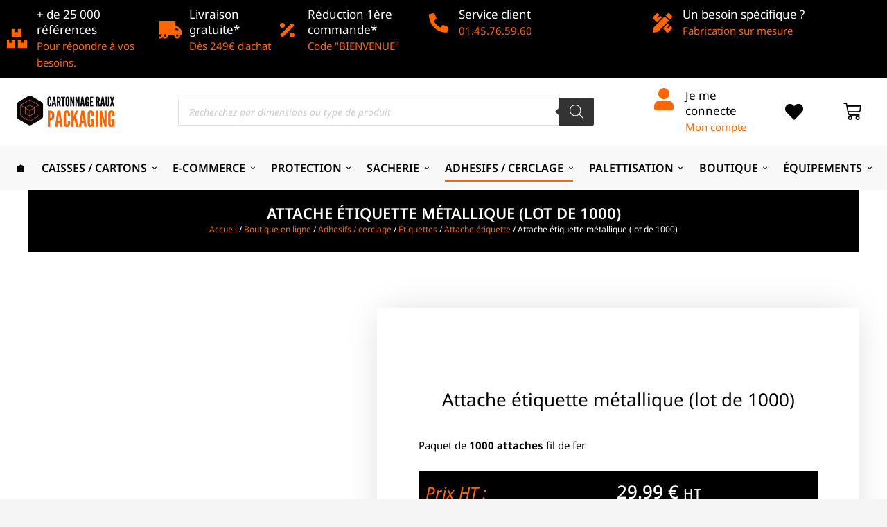

--- FILE ---
content_type: text/html; charset=UTF-8
request_url: https://cartonnage-raux-packaging.fr/boutique-en-ligne/accessoires/etiquettes/attache-etiquette/attache-etiquette-metallique-lot-de-1000/
body_size: 132568
content:
<!DOCTYPE html>
<!--[if !(IE 6) | !(IE 7) | !(IE 8)  ]><!--><html lang="fr-FR" class="no-js">
<!--<![endif]--><head><script data-no-optimize="1">var litespeed_docref=sessionStorage.getItem("litespeed_docref");litespeed_docref&&(Object.defineProperty(document,"referrer",{get:function(){return litespeed_docref}}),sessionStorage.removeItem("litespeed_docref"));</script> <meta charset="UTF-8" /><meta name="viewport" content="width=device-width, initial-scale=1, maximum-scale=1, user-scalable=0"/><link rel="profile" href="https://gmpg.org/xfn/11" /> <script type="litespeed/javascript">document.documentElement.className=document.documentElement.className+' yes-js js_active js'</script> <meta name='robots' content='index, follow, max-image-preview:large, max-snippet:-1, max-video-preview:-1' /><style>img:is([sizes="auto" i], [sizes^="auto," i]) { contain-intrinsic-size: 3000px 1500px }</style><title>Attache étiquette métallique (lot de 1000) | Cartonnage Raux Packaging</title><meta name="description" content="Ce type d&#039;attache étiquette métallique est idéal pour accrocher facilement les étiquettes industrielles, munies d&#039;une perforation. Lot de 1000 pièces." /><link rel="canonical" href="https://cartonnage-raux-packaging.fr/boutique-en-ligne/accessoires/etiquettes/attache-etiquette/attache-etiquette-metallique-lot-de-1000/" /><meta property="og:locale" content="fr_FR" /><meta property="og:type" content="article" /><meta property="og:title" content="Attache étiquette métallique (lot de 1000) | Cartonnage Raux Packaging" /><meta property="og:description" content="Ce type d&#039;attache étiquette métallique est idéal pour accrocher facilement les étiquettes industrielles, munies d&#039;une perforation. Lot de 1000 pièces." /><meta property="og:url" content="https://cartonnage-raux-packaging.fr/boutique-en-ligne/accessoires/etiquettes/attache-etiquette/attache-etiquette-metallique-lot-de-1000/" /><meta property="og:site_name" content="Cartonnage Raux Packaging" /><meta property="article:modified_time" content="2024-10-23T13:10:13+00:00" /><meta property="og:image" content="https://cartonnage-raux-packaging.fr/wp-content/uploads/2024/03/photo-produit-site-5.png" /><meta property="og:image:width" content="800" /><meta property="og:image:height" content="800" /><meta property="og:image:type" content="image/png" /><meta name="twitter:card" content="summary_large_image" /><meta name="twitter:label1" content="Durée de lecture estimée" /><meta name="twitter:data1" content="1 minute" /> <script type="application/ld+json" class="yoast-schema-graph">{"@context":"https://schema.org","@graph":[{"@type":"WebPage","@id":"https://cartonnage-raux-packaging.fr/boutique-en-ligne/accessoires/etiquettes/attache-etiquette/attache-etiquette-metallique-lot-de-1000/","url":"https://cartonnage-raux-packaging.fr/boutique-en-ligne/accessoires/etiquettes/attache-etiquette/attache-etiquette-metallique-lot-de-1000/","name":"Attache étiquette métallique (lot de 1000) | Cartonnage Raux Packaging","isPartOf":{"@id":"https://cartonnage-raux-packaging.fr/#website"},"primaryImageOfPage":{"@id":"https://cartonnage-raux-packaging.fr/boutique-en-ligne/accessoires/etiquettes/attache-etiquette/attache-etiquette-metallique-lot-de-1000/#primaryimage"},"image":{"@id":"https://cartonnage-raux-packaging.fr/boutique-en-ligne/accessoires/etiquettes/attache-etiquette/attache-etiquette-metallique-lot-de-1000/#primaryimage"},"thumbnailUrl":"https://cartonnage-raux-packaging.fr/wp-content/uploads/2024/03/photo-produit-site-5.png","datePublished":"2024-03-27T09:02:02+00:00","dateModified":"2024-10-23T13:10:13+00:00","description":"Ce type d'attache étiquette métallique est idéal pour accrocher facilement les étiquettes industrielles, munies d'une perforation. Lot de 1000 pièces.","breadcrumb":{"@id":"https://cartonnage-raux-packaging.fr/boutique-en-ligne/accessoires/etiquettes/attache-etiquette/attache-etiquette-metallique-lot-de-1000/#breadcrumb"},"inLanguage":"fr-FR","potentialAction":[{"@type":"ReadAction","target":["https://cartonnage-raux-packaging.fr/boutique-en-ligne/accessoires/etiquettes/attache-etiquette/attache-etiquette-metallique-lot-de-1000/"]}]},{"@type":"ImageObject","inLanguage":"fr-FR","@id":"https://cartonnage-raux-packaging.fr/boutique-en-ligne/accessoires/etiquettes/attache-etiquette/attache-etiquette-metallique-lot-de-1000/#primaryimage","url":"https://cartonnage-raux-packaging.fr/wp-content/uploads/2024/03/photo-produit-site-5.png","contentUrl":"https://cartonnage-raux-packaging.fr/wp-content/uploads/2024/03/photo-produit-site-5.png","width":800,"height":800,"caption":"attache étiquette métallique"},{"@type":"BreadcrumbList","@id":"https://cartonnage-raux-packaging.fr/boutique-en-ligne/accessoires/etiquettes/attache-etiquette/attache-etiquette-metallique-lot-de-1000/#breadcrumb","itemListElement":[{"@type":"ListItem","position":1,"name":"Accueil","item":"https://cartonnage-raux-packaging.fr/"},{"@type":"ListItem","position":2,"name":"Boutique en ligne","item":"https://cartonnage-raux-packaging.fr/boutique-en-ligne/"},{"@type":"ListItem","position":3,"name":"Attache étiquette métallique (lot de 1000)"}]},{"@type":"WebSite","@id":"https://cartonnage-raux-packaging.fr/#website","url":"https://cartonnage-raux-packaging.fr/","name":"Cartonnage Raux Packaging","description":"","publisher":{"@id":"https://cartonnage-raux-packaging.fr/#organization"},"potentialAction":[{"@type":"SearchAction","target":{"@type":"EntryPoint","urlTemplate":"https://cartonnage-raux-packaging.fr/?s={search_term_string}"},"query-input":{"@type":"PropertyValueSpecification","valueRequired":true,"valueName":"search_term_string"}}],"inLanguage":"fr-FR"},{"@type":"Organization","@id":"https://cartonnage-raux-packaging.fr/#organization","name":"Cartonnage Raux Packaging","url":"https://cartonnage-raux-packaging.fr/","logo":{"@type":"ImageObject","inLanguage":"fr-FR","@id":"https://cartonnage-raux-packaging.fr/#/schema/logo/image/","url":"https://cartonnage-raux-packaging.fr/wp-content/uploads/2021/12/Logo-crp-250-x-100-px.png","contentUrl":"https://cartonnage-raux-packaging.fr/wp-content/uploads/2021/12/Logo-crp-250-x-100-px.png","width":250,"height":100,"caption":"Cartonnage Raux Packaging"},"image":{"@id":"https://cartonnage-raux-packaging.fr/#/schema/logo/image/"}}]}</script> <link rel='dns-prefetch' href='//www.googletagmanager.com' /><link rel="alternate" type="application/rss+xml" title="Cartonnage Raux Packaging &raquo; Flux" href="https://cartonnage-raux-packaging.fr/feed/" /><style id="litespeed-ccss">:root{--woocommerce:#7f54b3;--wc-green:#7ad03a;--wc-red:#a00;--wc-orange:#ffba00;--wc-blue:#2ea2cc;--wc-primary:#7f54b3;--wc-primary-text:#fff;--wc-secondary:#e9e6ed;--wc-secondary-text:#515151;--wc-highlight:#b3af54;--wc-highligh-text:#fff;--wc-content-bg:#fff;--wc-subtext:#767676}.yith-wcwl-add-to-wishlist{margin-top:10px}:root{--color-add-to-wishlist-background:#333;--color-add-to-wishlist-text:#fff;--color-add-to-wishlist-border:#333;--color-add-to-wishlist-background-hover:#333;--color-add-to-wishlist-text-hover:#fff;--color-add-to-wishlist-border-hover:#333;--rounded-corners-radius:16px;--color-add-to-cart-background:#333;--color-add-to-cart-text:#fff;--color-add-to-cart-border:#333;--color-add-to-cart-background-hover:#4f4f4f;--color-add-to-cart-text-hover:#fff;--color-add-to-cart-border-hover:#4f4f4f;--add-to-cart-rounded-corners-radius:16px;--color-button-style-1-background:#333;--color-button-style-1-text:#fff;--color-button-style-1-border:#333;--color-button-style-1-background-hover:#4f4f4f;--color-button-style-1-text-hover:#fff;--color-button-style-1-border-hover:#4f4f4f;--color-button-style-2-background:#333;--color-button-style-2-text:#fff;--color-button-style-2-border:#333;--color-button-style-2-background-hover:#4f4f4f;--color-button-style-2-text-hover:#fff;--color-button-style-2-border-hover:#4f4f4f;--color-wishlist-table-background:#fff;--color-wishlist-table-text:#6d6c6c;--color-wishlist-table-border:#fff;--color-headers-background:#f4f4f4;--color-share-button-color:#fff;--color-share-button-color-hover:#fff;--color-fb-button-background:#39599e;--color-fb-button-background-hover:#595a5a;--color-tw-button-background:#45afe2;--color-tw-button-background-hover:#595a5a;--color-pr-button-background:#ab2e31;--color-pr-button-background-hover:#595a5a;--color-em-button-background:#fbb102;--color-em-button-background-hover:#595a5a;--color-wa-button-background:#00a901;--color-wa-button-background-hover:#595a5a;--feedback-duration:3s}:root{--color-add-to-wishlist-background:#333;--color-add-to-wishlist-text:#fff;--color-add-to-wishlist-border:#333;--color-add-to-wishlist-background-hover:#333;--color-add-to-wishlist-text-hover:#fff;--color-add-to-wishlist-border-hover:#333;--rounded-corners-radius:16px;--color-add-to-cart-background:#333;--color-add-to-cart-text:#fff;--color-add-to-cart-border:#333;--color-add-to-cart-background-hover:#4f4f4f;--color-add-to-cart-text-hover:#fff;--color-add-to-cart-border-hover:#4f4f4f;--add-to-cart-rounded-corners-radius:16px;--color-button-style-1-background:#333;--color-button-style-1-text:#fff;--color-button-style-1-border:#333;--color-button-style-1-background-hover:#4f4f4f;--color-button-style-1-text-hover:#fff;--color-button-style-1-border-hover:#4f4f4f;--color-button-style-2-background:#333;--color-button-style-2-text:#fff;--color-button-style-2-border:#333;--color-button-style-2-background-hover:#4f4f4f;--color-button-style-2-text-hover:#fff;--color-button-style-2-border-hover:#4f4f4f;--color-wishlist-table-background:#fff;--color-wishlist-table-text:#6d6c6c;--color-wishlist-table-border:#fff;--color-headers-background:#f4f4f4;--color-share-button-color:#fff;--color-share-button-color-hover:#fff;--color-fb-button-background:#39599e;--color-fb-button-background-hover:#595a5a;--color-tw-button-background:#45afe2;--color-tw-button-background-hover:#595a5a;--color-pr-button-background:#ab2e31;--color-pr-button-background-hover:#595a5a;--color-em-button-background:#fbb102;--color-em-button-background-hover:#595a5a;--color-wa-button-background:#00a901;--color-wa-button-background-hover:#595a5a;--feedback-duration:3s}.tier-pricing-summary-table{width:100%}.tier-pricing-summary-table{margin:20px 0}.tier-pricing-summary-table--hidden{display:none}.tier-pricing-summary-table__top{display:flex;justify-content:space-between;padding:5px 0;font-weight:700;border-top:1px solid #f5f5f5}.tier-pricing-summary-table__bottom{display:flex;justify-content:space-between;align-items:center}.tier-pricing-summary-table__total{font-size:1.5em;margin-left:5px}.tiered-pricing-you-save--hidden{display:none!important}.tiered-pricing-you-save{color:red}button.pswp__button{box-shadow:none!important;background-image:url(/wp-content/plugins/woocommerce/assets/css/photoswipe/default-skin/default-skin.png)!important}button.pswp__button,button.pswp__button--arrow--left:before,button.pswp__button--arrow--right:before{background-color:transparent!important}button.pswp__button--arrow--left,button.pswp__button--arrow--right{background-image:none!important}.pswp{display:none;position:absolute;width:100%;height:100%;left:0;top:0;overflow:hidden;-ms-touch-action:none;touch-action:none;z-index:1500;-webkit-text-size-adjust:100%;-webkit-backface-visibility:hidden;outline:0}.pswp *{-webkit-box-sizing:border-box;box-sizing:border-box}.pswp__bg{position:absolute;left:0;top:0;width:100%;height:100%;background:#000;opacity:0;-webkit-transform:translateZ(0);transform:translateZ(0);-webkit-backface-visibility:hidden;will-change:opacity}.pswp__scroll-wrap{position:absolute;left:0;top:0;width:100%;height:100%;overflow:hidden}.pswp__container{-ms-touch-action:none;touch-action:none;position:absolute;left:0;right:0;top:0;bottom:0}.pswp__container{-webkit-touch-callout:none}.pswp__bg{will-change:opacity}.pswp__container{-webkit-backface-visibility:hidden}.pswp__item{position:absolute;left:0;right:0;top:0;bottom:0;overflow:hidden}.pswp__button{width:44px;height:44px;position:relative;background:0 0;overflow:visible;-webkit-appearance:none;display:block;border:0;padding:0;margin:0;float:right;opacity:.75;-webkit-box-shadow:none;box-shadow:none}.pswp__button::-moz-focus-inner{padding:0;border:0}.pswp__button,.pswp__button--arrow--left:before,.pswp__button--arrow--right:before{background:url(/wp-content/plugins/woocommerce/assets/css/photoswipe/default-skin/default-skin.png) 0 0 no-repeat;background-size:264px 88px;width:44px;height:44px}.pswp__button--close{background-position:0 -44px}.pswp__button--share{background-position:-44px -44px}.pswp__button--fs{display:none}.pswp__button--zoom{display:none;background-position:-88px 0}.pswp__button--arrow--left,.pswp__button--arrow--right{background:0 0;top:50%;margin-top:-50px;width:70px;height:100px;position:absolute}.pswp__button--arrow--left{left:0}.pswp__button--arrow--right{right:0}.pswp__button--arrow--left:before,.pswp__button--arrow--right:before{content:'';top:35px;background-color:rgba(0,0,0,.3);height:30px;width:32px;position:absolute}.pswp__button--arrow--left:before{left:6px;background-position:-138px -44px}.pswp__button--arrow--right:before{right:6px;background-position:-94px -44px}.pswp__share-modal{display:block;background:rgba(0,0,0,.5);width:100%;height:100%;top:0;left:0;padding:10px;position:absolute;z-index:1600;opacity:0;-webkit-backface-visibility:hidden;will-change:opacity}.pswp__share-modal--hidden{display:none}.pswp__share-tooltip{z-index:1620;position:absolute;background:#fff;top:56px;border-radius:2px;display:block;width:auto;right:44px;-webkit-box-shadow:0 2px 5px rgba(0,0,0,.25);box-shadow:0 2px 5px rgba(0,0,0,.25);-webkit-transform:translateY(6px);-ms-transform:translateY(6px);transform:translateY(6px);-webkit-backface-visibility:hidden;will-change:transform}.pswp__counter{position:absolute;left:0;top:0;height:44px;font-size:13px;line-height:44px;color:#fff;opacity:.75;padding:0 10px}.pswp__caption{position:absolute;left:0;bottom:0;width:100%;min-height:44px}.pswp__caption__center{text-align:left;max-width:420px;margin:0 auto;font-size:13px;padding:10px;line-height:20px;color:#ccc}.pswp__preloader{width:44px;height:44px;position:absolute;top:0;left:50%;margin-left:-22px;opacity:0;will-change:opacity;direction:ltr}.pswp__preloader__icn{width:20px;height:20px;margin:12px}@media screen and (max-width:1024px){.pswp__preloader{position:relative;left:auto;top:auto;margin:0;float:right}}.pswp__ui{-webkit-font-smoothing:auto;visibility:visible;opacity:1;z-index:1550}.pswp__top-bar{position:absolute;left:0;top:0;height:44px;width:100%}.pswp__caption,.pswp__top-bar{-webkit-backface-visibility:hidden;will-change:opacity}.pswp__caption,.pswp__top-bar{background-color:rgba(0,0,0,.5)}.pswp__ui--hidden .pswp__button--arrow--left,.pswp__ui--hidden .pswp__button--arrow--right,.pswp__ui--hidden .pswp__caption,.pswp__ui--hidden .pswp__top-bar{opacity:.001}.dgwt-wcas-search-wrapp{position:relative;line-height:100%;display:block;color:#444;min-width:230px;width:100%;text-align:left;margin:0 auto;-webkit-box-sizing:border-box;-moz-box-sizing:border-box;box-sizing:border-box}.dgwt-wcas-search-wrapp *{-webkit-box-sizing:border-box;-moz-box-sizing:border-box;box-sizing:border-box}.dgwt-wcas-search-form{margin:0;padding:0;width:100%}input[type=search].dgwt-wcas-search-input{-webkit-box-shadow:none;box-shadow:none;margin:0;-webkit-appearance:textfield;text-align:left}[type=search].dgwt-wcas-search-input::-ms-clear{display:none}[type=search].dgwt-wcas-search-input::-webkit-search-decoration{-webkit-appearance:none}[type=search].dgwt-wcas-search-input::-webkit-search-cancel-button{display:none}button.dgwt-wcas-search-submit{position:relative}.dgwt-wcas-ico-magnifier{bottom:0;left:0;margin:auto;position:absolute;right:0;top:0;height:65%;display:block}.dgwt-wcas-preloader{height:100%;position:absolute;right:0;top:0;width:40px;z-index:-1;background-repeat:no-repeat;background-position:right 15px center;background-size:auto 44%}.dgwt-wcas-voice-search{position:absolute;right:0;top:0;height:100%;width:40px;z-index:1;opacity:.5;align-items:center;justify-content:center;display:none}.screen-reader-text{clip:rect(1px,1px,1px,1px);height:1px;overflow:hidden;position:absolute!important;width:1px}.dgwt-wcas-sf-wrapp:after,.dgwt-wcas-sf-wrapp:before{content:"";display:table}.dgwt-wcas-sf-wrapp:after{clear:both}.dgwt-wcas-sf-wrapp{zoom:1;width:100%;max-width:100vw;margin:0;position:relative;background:0 0}.dgwt-wcas-sf-wrapp input[type=search].dgwt-wcas-search-input{width:100%;height:40px;font-size:14px;line-height:100%;padding:10px 15px;margin:0;background:#fff;border:1px solid #ddd;border-radius:3px;-webkit-border-radius:3px;-webkit-appearance:none;box-sizing:border-box}.dgwt-wcas-sf-wrapp input[type=search].dgwt-wcas-search-input::-webkit-input-placeholder{color:#999;font-weight:400;font-style:italic;line-height:normal}.dgwt-wcas-sf-wrapp input[type=search].dgwt-wcas-search-input:-moz-placeholder{color:#999;font-weight:400;font-style:italic;line-height:normal}.dgwt-wcas-sf-wrapp input[type=search].dgwt-wcas-search-input::-moz-placeholder{color:#999;font-weight:400;font-style:italic;line-height:normal}.dgwt-wcas-sf-wrapp input[type=search].dgwt-wcas-search-input:-ms-input-placeholder{color:#999;font-weight:400;font-style:italic;line-height:normal}.dgwt-wcas-sf-wrapp button.dgwt-wcas-search-submit{overflow:visible;position:absolute;border:0;padding:0 15px;margin:0;height:40px;min-width:50px;width:auto;line-height:100%;min-height:100%;right:0;left:auto;top:0;bottom:auto;color:#fff;text-transform:uppercase;background-color:#333;border-radius:0 2px 2px 0;-webkit-border-radius:0 2px 2px 0;text-shadow:0 -1px 0 rgba(0,0,0,.3);-webkit-box-shadow:none;box-shadow:none;-webkit-appearance:none}.dgwt-wcas-sf-wrapp .dgwt-wcas-search-submit:before{content:'';position:absolute;border-width:8px 8px 8px 0;border-style:solid solid solid none;border-color:transparent #333;top:12px;left:-6px}.dgwt-wcas-sf-wrapp .dgwt-wcas-search-submit::-moz-focus-inner{border:0;padding:0}.dgwt-wcas-ico-magnifier{max-width:20px}.dgwt-wcas-has-submit .dgwt-wcas-search-submit svg path{fill:#fff}[class*=icomoon-the7-]{font-family:icomoon-the7-font!important;speak:none;font-style:normal;font-weight:400;font-variant:normal;text-transform:none;line-height:1;-webkit-font-smoothing:antialiased;-moz-osx-font-smoothing:grayscale}.icomoon-the7-font-the7-heart-filled:before{content:"\e410"}.icomoon-the7-font-the7-login-02:before{content:"\e502"}.icomoon-the7-font-the7-arrow-32:before{content:"\f032"}.icomoon-the7-font-the7-arrow-33:before{content:"\f033"}.fas{-moz-osx-font-smoothing:grayscale;-webkit-font-smoothing:antialiased;display:inline-block;font-style:normal;font-variant:normal;text-rendering:auto;line-height:1}.fa-angle-down:before{content:"\f107"}.fa-bars:before{content:"\f0c9"}.fa-box-open:before{content:"\f49e"}.fa-boxes:before{content:"\f468"}.fa-caret-down:before{content:"\f0d7"}.fa-caret-right:before{content:"\f0da"}.fa-caret-up:before{content:"\f0d8"}.fa-chevron-down:before{content:"\f078"}.fa-chevron-left:before{content:"\f053"}.fa-chevron-right:before{content:"\f054"}.fa-heart:before{content:"\f004"}.fa-pencil-ruler:before{content:"\f5ae"}.fa-percent:before{content:"\f295"}.fa-percentage:before{content:"\f541"}.fa-phone-alt:before{content:"\f879"}.fa-search-plus:before{content:"\f00e"}.fa-shopping-cart:before{content:"\f07a"}.fa-tags:before{content:"\f02c"}.fa-times:before{content:"\f00d"}.fa-truck-moving:before{content:"\f4df"}.fa-user-alt:before{content:"\f406"}.fa-user-tag:before{content:"\f507"}.fas{font-family:"Font Awesome 5 Free"}.fas{font-weight:900}.elementor-screen-only,.screen-reader-text{position:absolute;top:-10000em;width:1px;height:1px;margin:-1px;padding:0;overflow:hidden;clip:rect(0,0,0,0);border:0}.elementor *,.elementor :after,.elementor :before{box-sizing:border-box}.elementor a{box-shadow:none;text-decoration:none}.elementor img{height:auto;max-width:100%;border:none;border-radius:0;box-shadow:none}.elementor .elementor-widget:not(.elementor-widget-text-editor):not(.elementor-widget-theme-post-content) figure{margin:0}.elementor-widget-wrap .elementor-element.elementor-widget__width-initial{max-width:100%}@media (max-width:767px){.elementor-widget-wrap .elementor-element.elementor-widget-mobile__width-initial{max-width:100%}}.elementor-element{--flex-direction:initial;--flex-wrap:initial;--justify-content:initial;--align-items:initial;--align-content:initial;--gap:initial;--flex-basis:initial;--flex-grow:initial;--flex-shrink:initial;--order:initial;--align-self:initial;flex-basis:var(--flex-basis);flex-grow:var(--flex-grow);flex-shrink:var(--flex-shrink);order:var(--order);align-self:var(--align-self)}.elementor-align-center{text-align:center}:root{--page-title-display:block}.elementor-page-title,h1.entry-title{display:var(--page-title-display)}.elementor-section{position:relative}.elementor-section .elementor-container{display:flex;margin-right:auto;margin-left:auto;position:relative}@media (max-width:1100px){.elementor-section .elementor-container{flex-wrap:wrap}}.elementor-section.elementor-section-boxed>.elementor-container{max-width:1140px}.elementor-section.elementor-section-stretched{position:relative;width:100%}.elementor-section.elementor-section-items-middle>.elementor-container{align-items:center}.elementor-widget-wrap{position:relative;width:100%;flex-wrap:wrap;align-content:flex-start}.elementor:not(.elementor-bc-flex-widget) .elementor-widget-wrap{display:flex}.elementor-widget-wrap>.elementor-element{width:100%}.elementor-widget{position:relative}.elementor-widget:not(:last-child){margin-bottom:20px}.elementor-widget:not(:last-child).elementor-widget__width-initial{margin-bottom:0}.elementor-column{position:relative;min-height:1px;display:flex}.elementor-column-gap-default>.elementor-column>.elementor-element-populated{padding:10px}.elementor-column-gap-wider>.elementor-column>.elementor-element-populated{padding:30px}@media (min-width:768px){.elementor-column.elementor-col-20{width:20%}.elementor-column.elementor-col-50{width:50%}.elementor-column.elementor-col-100{width:100%}}@media (max-width:767px){.elementor-column{width:100%}}@media (prefers-reduced-motion:no-preference){html{scroll-behavior:smooth}}.elementor-heading-title{padding:0;margin:0;line-height:1}.elementor-button{display:inline-block;line-height:1;background-color:#69727d;font-size:15px;padding:12px 24px;border-radius:3px;color:#fff;fill:#fff;text-align:center}.elementor-button:visited{color:#fff}.elementor-button-text{display:inline-block}.elementor-button.elementor-size-xs{font-size:13px;padding:10px 20px;border-radius:2px}.elementor-button span{text-decoration:inherit}.elementor-icon{display:inline-block;line-height:1;color:#69727d;font-size:50px;text-align:center}.elementor-icon i{width:1em;height:1em;position:relative;display:block}.elementor-icon i:before{position:absolute;left:50%;transform:translateX(-50%)}.e-transform .elementor-widget-container{transform:perspective(var(--e-transform-perspective,0)) rotate(var(--e-transform-rotateZ,0)) rotateX(var(--e-transform-rotateX,0)) rotateY(var(--e-transform-rotateY,0)) translate(var(--e-transform-translate,0)) translateX(var(--e-transform-translateX,0)) translateY(var(--e-transform-translateY,0)) scaleX(calc(var(--e-transform-flipX,1)*var(--e-transform-scaleX,var(--e-transform-scale,1)))) scaleY(calc(var(--e-transform-flipY,1)*var(--e-transform-scaleY,var(--e-transform-scale,1)))) skewX(var(--e-transform-skewX,0)) skewY(var(--e-transform-skewY,0));transform-origin:var(--e-transform-origin-y) var(--e-transform-origin-x)}@media (max-width:767px){.elementor .elementor-hidden-mobile{display:none}}@media (min-width:768px) and (max-width:1100px){.elementor .elementor-hidden-tablet{display:none}}@media (min-width:1101px) and (max-width:99999px){.elementor .elementor-hidden-desktop{display:none}}.elementor-widget-heading .elementor-heading-title[class*=elementor-size-]>a{color:inherit;font-size:inherit;line-height:inherit}#the7-body .dt-nav-menu{list-style:none;margin:0}.elementor-widget-the7_nav-menu .elementor-widget-container{overflow:hidden}.dt-nav-menu{--icon-size:1em;--icon-spacing:5px}.dt-nav-menu li{position:relative;display:flex;flex-flow:row wrap;align-items:center;width:100%;list-style:none}.widget-divider-yes .dt-nav-menu li:after,.widget-divider-yes .dt-nav-menu li:first-child:before{content:"";position:absolute;bottom:calc((var(--grid-row-gap,0px) - var(--divider-width,0px))/2);left:0;width:100%;border-top-width:var(--divider-width,0px);border-bottom-width:var(--divider-width,0px);border-color:var(--the7-divider-color)}.widget-divider-yes .dt-nav-menu>li:first-child:before{bottom:calc(100% - var(--divider-width,0px))}.widget-divider-yes .dt-nav-menu li:last-child:after{bottom:calc(-1*var(--divider-width,0px)/2)}.widget-divider-yes .dt-nav-menu--main:not(.last-item-border-hide){padding-bottom:calc(var(--divider-width,0px)/2)}.dt-nav-menu a{position:relative;display:flex;flex-flow:row nowrap;width:100%;border:0 solid;line-height:1.2}.dt-nav-menu>li>a{font-size:var(--the7-text-big-font-size);line-height:var(--the7-text-big-line-height);color:var(--the7-title-color);border-color:var(--the7-divider-color)}.vertical-sub-nav{--sub-icon-size:1em;--sub-icon-spacing:5px}.dt-nav-menu li .item-content{display:flex;flex-flow:var(--item-direction,row nowrap);align-items:var(--item-align,center);justify-content:var(--item-justify,inherit);order:1}.dt-nav-menu li .item-content .menu-item-text{order:1}.dt-icon-align-side.dt-icon-position-right .dt-nav-menu>li>a .item-content{padding-right:var(--icon-size);margin-right:var(--icon-spacing)}.vertical-sub-nav>li a{font-size:var(--the7-base-font-size);line-height:var(--the7-base-line-height);color:var(--the7-title-color);border-color:var(--the7-divider-color);justify-content:var(--sub-justify-content);align-items:var(--sub-align-items);text-align:var(--sub-text-align)}.vertical-sub-nav>li .item-content{align-items:var(--sub-item-align,center)}.dt-sub-icon-align-side.dt-sub-icon-position-right .vertical-sub-nav>li .item-content{padding-right:var(--sub-icon-size);margin-right:var(--sub-icon-spacing)}.dt-nav-menu a:not(.mega-menu-img-top):not(.mega-menu-img-top_align_left):not(.mega-menu-img-right_top):not(.mega-menu-img-left_top){align-items:center}.dt-sub-menu-display-on_click{visibility:hidden}.dt-sub-menu-display-on_click .dt-nav-menu li>.vertical-sub-nav{display:none}.dt-sub-menu-display-on_click .dt-nav-menu li.act>.vertical-sub-nav{display:block}.dt-nav-menu li>.vertical-sub-nav{width:100%}.dt-sub-menu-display-on_click li .next-level-button{visibility:hidden}.dt-icon-align-side.dt-sub-menu-display-on_click .dt-nav-menu>li>a .next-level-button{position:absolute}.dt-icon-position-right.dt-icon-align-side.dt-sub-menu-display-on_click .dt-nav-menu>li>a .next-level-button{right:0}.dt-sub-icon-align-side.dt-sub-menu-display-on_click .vertical-sub-nav>li .next-level-button{position:absolute}.dt-sub-icon-position-right.dt-sub-icon-align-side.dt-sub-menu-display-on_click .vertical-sub-nav>li .next-level-button{right:0}.dt-nav-menu .has-children>a .next-level-button{position:relative;align-self:center;display:flex;visibility:visible;line-height:1.2;text-align:center}.dt-nav-menu .has-children>a .next-level-button:after{position:absolute;content:"";min-width:50px;min-height:30px;width:100%;height:100%;top:50%;left:50%;transform:translate3d(-50%,-50%,0)}.dt-icon-align-side .dt-nav-menu>.has-children>a .next-level-button{position:absolute}.dt-icon-position-right.dt-icon-align-side .dt-nav-menu>.has-children>a .next-level-button{right:0}.dt-sub-icon-align-side .vertical-sub-nav>.has-children a .next-level-button{position:absolute}.dt-sub-icon-position-right.dt-sub-icon-align-side .vertical-sub-nav>.has-children a .next-level-button{right:0}.dt-nav-menu .has-children>a .next-level-button i{width:1em}.dt-nav-menu li.has-children>a .next-level-button>:nth-child(1){visibility:visible;opacity:1}.dt-icon-position-right .dt-nav-menu>li>a .next-level-button,.dt-sub-icon-position-right .vertical-sub-nav .next-level-button{margin-left:5px;order:2}.the7-box-wrapper{display:flex;flex-flow:row nowrap;overflow:hidden}.box-content-wrapper{display:flex;width:100%}.the7-box-wrapper .elementor-icon-div{display:inline-flex;margin:0 var(--icon-spacing) 0 0}.the7-box-wrapper .elementor-icon{display:inline-flex;justify-content:center;align-items:center;height:fit-content;font-size:32px}.elementor-icon-div i{color:var(--the7-accent-color)}.box-content-wrapper .elementor-icon{border-color:var(--the7-accent-color)}[class*=elementor-widget-the7_icon_box] .the7-box-wrapper .box-content{display:flex;flex-flow:column wrap;flex-grow:1;flex-wrap:unset;justify-content:center}.the7-box-wrapper .box-heading{font:var(--the7-h4-font);text-transform:var(--the7-h4-text-transform);color:var(--the7-h4-color);display:inline-block;text-decoration:none;margin-bottom:0!important}.the7-box-wrapper .box-button{margin-top:15px}.the7-box-wrapper .box-description{margin-bottom:0;margin-top:10px;color:var(--the7-base-color)}.icon-position-left .box-content-wrapper{flex-wrap:inherit}.elementor-widget-image{text-align:center}.elementor-widget-image a{display:inline-block}.elementor-widget-image img{vertical-align:middle;display:inline-block}.the7-icon-wrapper{line-height:0}.the7-icon-wrapper .elementor-icon{font-size:32px;border-color:var(--the7-accent-color)}.the7-icon-wrapper i{color:var(--the7-accent-color)}.elementor-widget-the7_horizontal-menu>.elementor-widget-container{position:relative;display:flex;flex-flow:column}#the7-body .dt-nav-menu-horizontal{list-style:none;margin:0}.elementor-widget-the7_horizontal-menu{--submenu-padding-top:20px;--submenu-padding-right:20px;--submenu-padding-bottom:20px;--submenu-padding-left:20px;--submenu-item-color:var(--the7-submenu-color);--icon-size:1em;--icon-spacing:5px;--decoration-height:3px;--divider-height:1em;--grid-row-gap:10px;--icon-margin:0 0 var(--icon-spacing) 0;--default-submenu-max-width:calc(100vw - var(--sub-menu-right-gap,0px) - var(--sub-menu-left-gap,0px))}.elementor-widget-the7_horizontal-menu .horizontal-menu-wrap{--first-level-submenu-offset:calc(var(--grid-row-gap,0px)/2)}.dt-nav-menu-horizontal{flex-wrap:wrap;align-items:stretch}.dt-nav-menu-horizontal>li,.dt-nav-menu-horizontal>li>.horizontal-sub-nav li{list-style:none}.dt-nav-menu-horizontal>li{display:flex;flex-flow:column wrap;align-items:center;justify-content:center;list-style:none}.dt-nav-menu-horizontal>li:not(.item-divider):not(:first-child){padding-left:calc(var(--grid-row-gap)/2)}.dt-nav-menu-horizontal>li:not(.item-divider):not(:last-child){padding-right:calc(var(--grid-row-gap)/2)}.widget-divider-yes .last-item-border-hide .dt-nav-menu-horizontal>li:nth-last-child(2){padding-right:0}.dt-nav-menu-horizontal.justify-content-evenly{justify-content:space-evenly}.dt-nav-menu-horizontal>li.item-divider{flex:0;align-self:center}.widget-divider-yes .dt-nav-menu-horizontal .item-divider{height:var(--divider-height);border-left-width:var(--divider-width,0px);border-right-width:var(--divider-width,0px);border-color:var(--the7-divider-color)}.sub-widget-divider-yes .horizontal-sub-nav>li:after{position:absolute;display:block;bottom:calc((var(--sub-grid-row-gap,0px) - var(--divider-sub-width,0px))/2);left:0;width:100%;border-top-width:var(--divider-sub-width,0px);border-bottom-width:var(--divider-sub-width,0px);border-color:var(--the7-divider-color);content:""}.dt-nav-menu-horizontal>li>a{position:relative;display:flex;justify-content:center;font-size:var(--the7-text-big-font-size);line-height:var(--the7-text-big-line-height);color:var(--the7-title-color);border:0 solid}.decoration-align-height .dt-nav-menu-horizontal>li>a{height:100%}.dt-nav-menu-horizontal>li>a .menu-text{grid-area:header}.dt-nav-menu-horizontal>li>a i,.dt-nav-menu-horizontal>li>a img,.dt-nav-menu-horizontal>li>a svg{grid-area:icon;align-self:center;justify-self:center}.dt-nav-menu-horizontal>li>a .subtitle-text{grid-area:subtitle}.items-decoration-yes .dt-nav-menu-horizontal>li>a:after{position:absolute;left:auto;right:auto;width:100%;content:"";height:3px}.decoration-position-bottom .dt-nav-menu-horizontal>li>a:after{top:calc(100% - var(--decoration-height,0px))}.decoration-left-to-right .dt-nav-menu-horizontal>li>a:after{width:0}.dt-nav-menu-horizontal>li.act>a:after{background:var(--the7-accent-color)}.decoration-left-to-right .dt-nav-menu-horizontal>li.act>a:after{width:100%}.horizontal-sub-nav{position:absolute;z-index:5;--sub-icon-size:1em;--sub-icon-spacing:5px;--submenu-item-padding-right:0;--sub-grid-row-gap:10px;min-width:250px;padding:var(--sub-paddings)}.horizontal-sub-nav>li{position:relative}.horizontal-sub-nav>li:not(:last-child){padding-bottom:var(--sub-grid-row-gap)}.horizontal-sub-nav>li.has-children>a:before{content:"";position:absolute;display:block;left:calc(-1*var(--submenu-padding-left,0px));top:0;height:100%;width:calc(var(--submenu-padding-left,0px) + var(--submenu-padding-right,0px) + 100% + var(--sub-grid-row-gap))}.horizontal-sub-nav>li>a{position:relative;display:flex;border:0 solid;font-size:var(--the7-text-big-font-size);line-height:var(--the7-text-big-line-height);color:var(--the7-title-color);border-color:var(--the7-divider-color);justify-content:var(--h-menu-sub-nav-justify-content);text-align:var(--h-menu-sub-nav-text-align)}.horizontal-sub-nav>li>a .menu-text{grid-area:header}.horizontal-sub-nav>li>a i,.horizontal-sub-nav>li>a img,.horizontal-sub-nav>li>a svg{grid-area:icon;align-self:center;justify-self:var(--h-menu-sub-nav-justify-content,center)}.horizontal-sub-nav>li>a .subtitle-text{grid-area:subtitle}.horizontal-sub-nav>li>a .menu-item-text{order:1}.dt-nav-menu-horizontal>li>.horizontal-sub-nav{top:100%}.dt-nav-menu-horizontal>li>.horizontal-sub-nav:before{content:"";display:block;left:var(--sub-left,0px);height:calc(100% - var(--sub-menu-gap,0px));width:var(--sub-width,100%);position:absolute;bottom:0;background:var(--the7-content-boxes-bg)}.horizontal-sub-nav .horizontal-sub-nav{top:calc(-1*var(--submenu-padding-top,0px));left:calc(var(--submenu-padding-right,0px) + 100%);background:var(--the7-content-boxes-bg);padding:var(--submenu-padding-top,0px) var(--submenu-padding-right,0px) var(--submenu-padding-bottom,0px) var(--submenu-padding-left,0px)}.dt-nav-menu-horizontal li .item-content{display:flex;align-items:center}.dt-nav-menu-horizontal>li>a,.horizontal-sub-nav>li>a{align-items:inherit}.dt-nav-menu-horizontal .submenu-indicator{display:none}.dt-nav-menu-horizontal .has-children>a .submenu-indicator{position:relative;display:flex;line-height:1.2;text-align:center}.dt-nav-menu-horizontal--main .has-children>a .submenu-indicator i,.dt-nav-menu-horizontal--main li>a .item-content i{width:1em}.horizontal-menu-toggle{--toggle-icon-spacing:10px;display:none;align-items:center;justify-content:center;border:0 solid var(--the7-divider-color);font-size:var(--the7-text-big-font-size);line-height:var(--the7-text-big-line-height);color:var(--the7-title-color);outline:transparent solid 0}.dt-nav-menu-horizontal--main .submenu-indicator>*{display:none}.dt-nav-menu-horizontal .has-children>a .submenu-indicator>:nth-child(1):not(.submenu-mob-indicator){display:block}.dt-nav-menu-horizontal .has-children>a .submenu-indicator>:nth-child(2){display:none}.has-children>a .submenu-mob-indicator{text-align:center}.has-children>a .submenu-mob-indicator>:nth-child(1){display:block}.has-children>a .submenu-mob-indicator>:nth-child(2){display:none}.horizontal-menu-toggle .menu-toggle-icons{position:relative;order:1;line-height:0}.horizontal-menu-toggle .menu-toggle-icons>:nth-child(1){display:inline-block;opacity:1}.horizontal-menu-toggle .menu-toggle-icons>:nth-child(2){position:absolute;display:inline-block;opacity:0;top:50%;left:50%;transform:translate3d(-50%,-50%,0)}.dt-nav-menu-horizontal>li,.horizontal-menu-wrap{position:var(--position,relative)}.dt-nav-menu-horizontal>li>.horizontal-sub-nav{width:var(--width,auto);left:var(--left,0);right:var(--right,auto);max-width:var(--submenu-max-width,var(--default-submenu-max-width));margin:var(--sub-margins)}.dt-nav-menu-horizontal .depth-0>.horizontal-sub-nav{z-index:99}.dt-nav-menu-horizontal li.depth-0>a .item-content{--icon-spacing:10px;flex-flow:var(--flow-depth-0,row nowrap)}.elementor-icon-div i{color:var(--the7-accent-color)}.fas{-moz-osx-font-smoothing:grayscale;-webkit-font-smoothing:antialiased;display:inline-block;font-style:normal;font-variant:normal;text-rendering:auto;line-height:1}.fa-angle-down:before{content:"\f107"}.fa-bars:before{content:"\f0c9"}.fa-box-open:before{content:"\f49e"}.fa-boxes:before{content:"\f468"}.fa-caret-down:before{content:"\f0d7"}.fa-caret-right:before{content:"\f0da"}.fa-caret-up:before{content:"\f0d8"}.fa-chevron-down:before{content:"\f078"}.fa-chevron-left:before{content:"\f053"}.fa-chevron-right:before{content:"\f054"}.fa-heart:before{content:"\f004"}.fa-pencil-ruler:before{content:"\f5ae"}.fa-percent:before{content:"\f295"}.fa-percentage:before{content:"\f541"}.fa-phone-alt:before{content:"\f879"}.fa-search-plus:before{content:"\f00e"}.fa-shopping-cart:before{content:"\f07a"}.fa-tags:before{content:"\f02c"}.fa-times:before{content:"\f00d"}.fa-truck-moving:before{content:"\f4df"}.fa-user-alt:before{content:"\f406"}.fa-user-tag:before{content:"\f507"}.fas{font-family:"Font Awesome 5 Free";font-weight:900}.act:after,.act:before{-webkit-transform:scale(1);-ms-transform:scale(1);transform:scale(1)}.elementor-widget.elementor-widget-the7-wc-products-carousel .woocom-project{display:flex;flex-flow:column nowrap;width:100%}.elementor-widget.elementor-widget-the7-wc-products-carousel .woocom-list-content{display:flex;flex-flow:column;width:100%}.elementor-widget.elementor-widget-the7-wc-products-carousel .price,.elementor-widget.elementor-widget-the7-wc-products-carousel .product h4{margin-bottom:0;padding-top:0;padding-bottom:0}.elementor-widget.elementor-widget-the7-wc-products-carousel .trigger-img-hover{position:relative}.elementor-widget.elementor-widget-the7-wc-products-carousel .product-title{margin:15px 0 0;font-family:var(--the7-woo-title-font-family);font-weight:var(--the7-woo-title-font-weight);font-style:var(--the7-woo-title-font-style);font-size:var(--the7-woo-title-font-size);line-height:var(--the7-woo-title-line-height);text-transform:var(--the7-woo-title-text-transform)}.elementor-widget.elementor-widget-the7-wc-products-carousel .price{display:block;margin-top:5px;margin-bottom:0!important;margin-right:0;margin-left:0;font-family:var(--the7-woo-content-font-family);font-size:var(--the7-woo-content-font-size-desktop);color:var(--the7-title-color);text-transform:none}.elementor-widget.elementor-widget-the7-wc-products-carousel .wc-img-hover img.back-image{transform:initial;top:50%;left:50%;transform:translate(-50%,-50%)}.elementor-widget.elementor-widget-the7-wc-products-carousel .img-wrap{position:relative;display:flex;line-height:0}.elementor-widget.elementor-widget-the7-wc-products-carousel .img-wrap img:not(.back-image){position:var(--position,relative);top:0;left:0}.elementor-widget.elementor-widget-the7-wc-products-carousel .img-border{overflow:hidden;border-color:var(--the7-divider-color);-webkit-backface-visibility:hidden;-webkit-transform:translate3d(0,0,0)}.elementor-widget.elementor-widget-the7-wc-products-carousel .img-border .img-wrap{margin:0}[class^=eicon]{display:inline-block;font-family:eicons;font-size:inherit;font-weight:400;font-style:normal;font-variant:normal;line-height:1;text-rendering:auto;-webkit-font-smoothing:antialiased;-moz-osx-font-smoothing:grayscale}.eicon-cart-medium:before{content:"\e8ea"}:root{--swiper-theme-color:#007aff}:root{--swiper-navigation-size:44px}.elementor-element,.elementor-lightbox{--swiper-theme-color:#000;--swiper-navigation-size:44px;--swiper-pagination-bullet-size:6px;--swiper-pagination-bullet-horizontal-gap:6px}.elementor-kit-10{--e-global-color-primary:red;--e-global-color-secondary:red;--e-global-color-text:red;--e-global-color-accent:red;--e-global-color-el_color_1:#ff6601;--e-global-color-el_color_7:#000;--e-global-color-el_color_7_1:#707070;--e-global-color-el_color_7_2:#aaa;--e-global-color-el_color_7_3:#00000036;--e-global-color-el_color_7_4:#00000017;--e-global-color-el_color_7_6:#f5f5f5;--e-global-color-el_color_7_5:#e6e6e6;--e-global-color-el_0:#fff;--e-global-color-el_0_1:#FFFFFF26;--e-global-color-el_color_6:#000;--e-global-color-el_color_6_3:#00000059;--e-global-color-el_color_7_7:#00000003;--e-global-typography-primary-font-family:"Noto Sans";--e-global-typography-primary-font-weight:400;--e-global-typography-secondary-font-family:"Noto Sans";--e-global-typography-secondary-font-weight:400;--e-global-typography-text-font-family:"Noto Sans";--e-global-typography-text-font-weight:400;--e-global-typography-accent-font-family:"Noto Sans";--e-global-typography-accent-font-weight:400;--e-global-typography-el_title_1-font-family:"Noto Sans";--e-global-typography-el_title_1-font-size:36px;--e-global-typography-el_title_1-font-weight:400;--e-global-typography-el_title_1-line-height:1.1em;--e-global-typography-el_title_1-letter-spacing:0px;--e-global-typography-el_title_2-font-family:"Noto Sans";--e-global-typography-el_title_2-font-size:26px;--e-global-typography-el_title_2-font-weight:400;--e-global-typography-el_title_2-line-height:1.1em;--e-global-typography-el_title_2-letter-spacing:0px;--e-global-typography-el_title_3-font-family:"Noto Sans";--e-global-typography-el_title_3-font-size:24px;--e-global-typography-el_title_3-font-weight:400;--e-global-typography-el_title_3-text-transform:none;--e-global-typography-el_title_3-line-height:1.2em;--e-global-typography-el_title_3-letter-spacing:0px;--e-global-typography-el_title_4-font-family:"Noto Sans";--e-global-typography-el_title_4-font-size:14px;--e-global-typography-el_title_4-font-weight:400;--e-global-typography-el_title_4-text-transform:none;--e-global-typography-el_title_4-line-height:1.3em;--e-global-typography-el_title_4-letter-spacing:0px;--e-global-typography-el_title_5-font-family:"Noto Sans";--e-global-typography-el_title_5-font-size:17px;--e-global-typography-el_title_5-font-weight:400;--e-global-typography-el_title_5-text-transform:none;--e-global-typography-el_title_5-font-style:normal;--e-global-typography-el_title_5-line-height:1.3em;--e-global-typography-el_title_5-letter-spacing:0px;--e-global-typography-el_title_6-font-family:"Noto Sans";--e-global-typography-el_title_6-font-size:14px;--e-global-typography-el_title_6-font-weight:400;--e-global-typography-el_title_6-text-transform:none;--e-global-typography-el_title_6-font-style:normal;--e-global-typography-el_title_6-line-height:1.4em;--e-global-typography-el_title_6-letter-spacing:0px;--e-global-typography-el_ribbon_1-font-family:"Noto Sans";--e-global-typography-el_ribbon_1-font-size:12px;--e-global-typography-el_ribbon_1-font-weight:500;--e-global-typography-el_ribbon_1-text-transform:uppercase;--e-global-typography-el_ribbon_1-line-height:2em;--e-global-typography-el_ribbon_1-letter-spacing:0px;--e-global-typography-el_product_title_1-font-family:"Noto Sans";--e-global-typography-el_product_title_1-font-size:14px;--e-global-typography-el_product_title_1-font-weight:400;--e-global-typography-el_product_title_1-text-transform:uppercase;--e-global-typography-el_product_title_1-line-height:1.2em;--e-global-typography-el_product_title_1-letter-spacing:0px;--e-global-typography-el_product_price_1-font-family:"Noto Sans";--e-global-typography-el_product_price_1-font-size:12px;--e-global-typography-el_product_price_1-font-weight:400;--e-global-typography-el_product_price_1-line-height:1.4em;--e-global-typography-el_product_price_1-letter-spacing:0px;--e-global-typography-el_product_add_to_cart_1-font-family:"Noto Sans";--e-global-typography-el_product_add_to_cart_1-font-size:10px;--e-global-typography-el_product_add_to_cart_1-text-transform:uppercase;--e-global-typography-el_product_add_to_cart_1-line-height:1em;--e-global-typography-el_product_add_to_cart_1-letter-spacing:0px;--e-global-typography-el_product_sale_1-font-family:"Noto Sans";--e-global-typography-el_product_sale_1-font-size:12px;--e-global-typography-el_product_sale_1-font-weight:400;--e-global-typography-el_product_sale_1-letter-spacing:0px;--e-global-typography-el_quote_1-font-family:"Noto Sans";--e-global-typography-el_quote_1-font-size:16px;--e-global-typography-el_quote_1-font-weight:400;--e-global-typography-el_quote_1-font-style:italic;--e-global-typography-el_quote_1-line-height:1.6em;--e-global-typography-el_quote_1-letter-spacing:0px;--e-global-typography-el_breadcrumbs_1-font-family:"Noto Sans";--e-global-typography-el_breadcrumbs_1-font-size:12px;--e-global-typography-el_breadcrumbs_1-line-height:1.4em;--e-global-typography-el_breadcrumbs_1-letter-spacing:0px;--e-global-typography-el_slider_title_0-font-family:"Noto Sans";--e-global-typography-el_slider_title_0-font-size:48px;--e-global-typography-el_slider_title_0-font-weight:400;--e-global-typography-el_slider_title_0-text-transform:uppercase;--e-global-typography-el_slider_title_0-line-height:1.1em;--e-global-typography-el_slider_title_0-letter-spacing:0px;--e-global-typography-el_slider_descr_0-font-family:"Noto Sans";--e-global-typography-el_slider_descr_0-font-size:24px;--e-global-typography-el_slider_descr_0-font-weight:400;--e-global-typography-el_slider_descr_0-text-transform:none;--e-global-typography-el_slider_descr_0-line-height:1.3em;--e-global-typography-el_slider_descr_0-letter-spacing:0px;--e-global-typography-the7_big_size-font-family:"Noto Sans";--e-global-typography-the7_big_size-font-size:15px;--e-global-typography-the7_big_size-text-transform:none;--e-global-typography-the7_big_size-line-height:1.6em;--e-global-typography-the7_normal_size-font-family:"Noto Sans";--e-global-typography-the7_normal_size-font-size:14px;--e-global-typography-the7_normal_size-text-transform:none;--e-global-typography-the7_normal_size-line-height:1.5em;--e-global-typography-the7_small_size-font-family:"Noto Sans";--e-global-typography-the7_small_size-font-size:12px;--e-global-typography-the7_small_size-text-transform:none;--e-global-typography-the7_small_size-line-height:1.4em;background-color:var(--e-global-color-el_color_7_6)}#the7-body{--the7-elementor-beautiful-loading-bg:var(--e-global-color-el_0);--the7-btn-bg:#FFFFFF00;--the7-btn-hover-bg:var(--e-global-color-el_color_7);--the7-accent-color:var(--e-global-color-el_color_1);--the7-content-boxes-bg:var(--e-global-color-el_color_7_6);--the7-beautiful-spinner-color:var(--e-global-color-el_color_1);--the7-btn-color:var(--e-global-color-el_color_7);--the7-btn-border-color:var(--e-global-color-el_color_7);--the7-btn-border-hover-color:var(--e-global-color-el_color_7);--the7-btn-s-font-family:"Poppins",Sans-serif;--the7-btn-s-font-size:12px;--the7-btn-s-text-transform:uppercase;--the7-btn-s-line-height:1em;--the7-btn-s-letter-spacing:0px;--the7-btn-s-padding:5px 10px;--the7-btn-s-min-height:28px;--the7-btn-s-border-style:solid;--the7-btn-s-border-width:1px;--the7-btn-s-border-radius:0px;--the7-btn-s-icon-gap:6px;--the7-btn-m-font-family:"Poppins",Sans-serif;--the7-btn-m-font-size:13px;--the7-btn-m-text-transform:uppercase;--the7-btn-m-line-height:1em;--the7-btn-m-letter-spacing:0px;--the7-btn-m-padding:5px 12px;--the7-btn-m-min-height:36px;--the7-btn-m-border-style:solid;--the7-btn-m-border-width:1px;--the7-btn-m-border-radius:0px;--the7-btn-m-icon-gap:8px;--the7-btn-l-font-family:"Poppins",Sans-serif;--the7-btn-l-font-size:14px;--the7-btn-l-text-transform:uppercase;--the7-btn-l-line-height:1em;--the7-btn-l-letter-spacing:0px;--the7-btn-l-padding:5px 16px;--the7-btn-l-min-height:40px;--the7-btn-l-border-style:solid;--the7-btn-l-border-width:1px;--the7-btn-l-border-radius:0px;--the7-btn-l-icon-gap:10px;--the7-btn-lg-font-family:"Poppins",Sans-serif;--the7-btn-lg-font-size:15px;--the7-btn-lg-text-transform:uppercase;--the7-btn-lg-line-height:1em;--the7-btn-lg-letter-spacing:0px;--the7-btn-lg-padding:5px 20px;--the7-btn-lg-min-height:48px;--the7-btn-lg-border-style:solid;--the7-btn-lg-border-width:1px;--the7-btn-lg-border-radius:0px;--the7-btn-lg-icon-gap:12px;--the7-btn-xl-font-family:"Poppins",Sans-serif;--the7-btn-xl-font-size:16px;--the7-btn-xl-text-transform:uppercase;--the7-btn-xl-line-height:1em;--the7-btn-xl-letter-spacing:0px;--the7-btn-xl-padding:5px 24px;--the7-btn-xl-min-height:54px;--the7-btn-xl-border-style:solid;--the7-btn-xl-border-width:1px;--the7-btn-xl-border-radius:0px;--the7-btn-xl-icon-gap:14px;--the7-base-color:var(--e-global-color-el_color_7_1);--the7-secondary-text-color:var(--e-global-color-el_color_7_2);--the7-base-font-family:var(--e-global-typography-the7_big_size-font-family),Sans-serif;--the7-text-big-font-size:var(--e-global-typography-the7_big_size-font-size);--the7-text-small-font-size:var(--e-global-typography-the7_big_size-font-size);--the7-base-font-size:var(--e-global-typography-the7_big_size-font-size);--the7-base-text-transform:var(--e-global-typography-the7_big_size-text-transform);--the7-text-big-line-height:var(--e-global-typography-the7_big_size-line-height);--the7-text-small-line-height:var(--e-global-typography-the7_big_size-line-height);--the7-base-line-height:var(--e-global-typography-the7_big_size-line-height);--the7-links-color:var(--e-global-color-el_color_1);--the7-links-hover-color:var(--e-global-color-el_color_1);--the7-title-color:var(--e-global-color-el_color_7);--the7-h1-font-family:var(--e-global-typography-el_title_1-font-family),Sans-serif;--the7-h1-font-size:var(--e-global-typography-el_title_1-font-size);--the7-h1-font-weight:var(--e-global-typography-el_title_1-font-weight);--the7-h1-line-height:var(--e-global-typography-el_title_1-line-height);--the7-h1-letter-spacing:var(--e-global-typography-el_title_1-letter-spacing);--the7-h2-font-family:var(--e-global-typography-el_title_2-font-family),Sans-serif;--the7-h2-font-size:var(--e-global-typography-el_title_2-font-size);--the7-h2-font-weight:var(--e-global-typography-el_title_2-font-weight);--the7-h2-line-height:var(--e-global-typography-el_title_2-line-height);--the7-h2-letter-spacing:var(--e-global-typography-el_title_2-letter-spacing);--the7-h3-font-family:var(--e-global-typography-el_title_3-font-family),Sans-serif;--the7-h3-font-size:var(--e-global-typography-el_title_3-font-size);--the7-h3-font-weight:var(--e-global-typography-el_title_3-font-weight);--the7-h3-text-transform:var(--e-global-typography-el_title_3-text-transform);--the7-h3-line-height:var(--e-global-typography-el_title_3-line-height);--the7-h3-letter-spacing:var(--e-global-typography-el_title_3-letter-spacing);--the7-h4-font-family:var(--e-global-typography-el_title_4-font-family),Sans-serif;--the7-h4-font-size:var(--e-global-typography-el_title_4-font-size);--the7-h4-font-weight:var(--e-global-typography-el_title_4-font-weight);--the7-h4-text-transform:var(--e-global-typography-el_title_4-text-transform);--the7-h4-line-height:var(--e-global-typography-el_title_4-line-height);--the7-h4-letter-spacing:var(--e-global-typography-el_title_4-letter-spacing);--the7-h5-font-family:var(--e-global-typography-el_title_5-font-family),Sans-serif;--the7-h5-font-size:var(--e-global-typography-el_title_5-font-size);--the7-h5-font-weight:var(--e-global-typography-el_title_5-font-weight);--the7-h5-text-transform:var(--e-global-typography-el_title_5-text-transform);--the7-h5-font-style:var(--e-global-typography-el_title_5-font-style);--the7-h5-line-height:var(--e-global-typography-el_title_5-line-height);--the7-h5-letter-spacing:var(--e-global-typography-el_title_5-letter-spacing);--the7-h6-font-family:var(--e-global-typography-el_title_6-font-family),Sans-serif;--the7-h6-font-size:var(--e-global-typography-el_title_6-font-size);--the7-h6-font-weight:var(--e-global-typography-el_title_6-font-weight);--the7-h6-text-transform:var(--e-global-typography-el_title_6-text-transform);--the7-h6-font-style:var(--e-global-typography-el_title_6-font-style);--the7-h6-line-height:var(--e-global-typography-el_title_6-line-height);--the7-h6-letter-spacing:var(--e-global-typography-el_title_6-letter-spacing);--the7-widget-gap:15px;--the7-widget-content-font-family:var(--e-global-typography-the7_normal_size-font-family),Sans-serif;--the7-widget-content-font-size:var(--e-global-typography-the7_normal_size-font-size);--the7-widget-content-text-transform:var(--e-global-typography-the7_normal_size-text-transform);--the7-widget-content-line-height:var(--e-global-typography-the7_normal_size-line-height)}.elementor-section.elementor-section-boxed>.elementor-container{max-width:1400px}.elementor-widget:not(:last-child){margin-block-end:0px}.elementor-element{--widgets-spacing:0px 0px}h1.entry-title{display:var(--page-title-display)}body{--the7-btn-s-font-weight:600;--the7-btn-m-font-weight:600;--the7-btn-l-font-weight:600;--the7-btn-lg-font-weight:600;--the7-btn-xl-font-weight:600;--the7-btn-s-text-transform:uppercase;--the7-btn-m-text-transform:uppercase;--the7-btn-l-text-transform:uppercase;--the7-btn-lg-text-transform:uppercase;--the7-btn-xl-text-transform:uppercase;--the7-h1-font-family:"Noto Sans",Sans-serif;--the7-h2-font-family:"Noto Sans",Sans-serif;--the7-h3-font-family:"Noto Sans",Sans-serif;--the7-h4-font-family:"Noto Sans",Sans-serif;--the7-h5-font-family:"Noto Sans",Sans-serif;--the7-h6-font-family:"Noto Sans",Sans-serif}@media (max-width:1100px){.elementor-kit-10{--e-global-typography-el_slider_title_0-font-size:40px;--e-global-typography-el_slider_descr_0-font-size:20px}.elementor-section.elementor-section-boxed>.elementor-container{max-width:1024px}#the7-body{--the7-text-big-font-size:var(--e-global-typography-the7_big_size-font-size);--the7-text-small-font-size:var(--e-global-typography-the7_big_size-font-size);--the7-base-font-size:var(--e-global-typography-the7_big_size-font-size);--the7-text-big-line-height:var(--e-global-typography-the7_big_size-line-height);--the7-text-small-line-height:var(--e-global-typography-the7_big_size-line-height);--the7-base-line-height:var(--e-global-typography-the7_big_size-line-height);--the7-h1-font-size:var(--e-global-typography-el_title_1-font-size);--the7-h1-line-height:var(--e-global-typography-el_title_1-line-height);--the7-h1-letter-spacing:var(--e-global-typography-el_title_1-letter-spacing);--the7-h2-font-size:var(--e-global-typography-el_title_2-font-size);--the7-h2-line-height:var(--e-global-typography-el_title_2-line-height);--the7-h2-letter-spacing:var(--e-global-typography-el_title_2-letter-spacing);--the7-h3-font-size:var(--e-global-typography-el_title_3-font-size);--the7-h3-line-height:var(--e-global-typography-el_title_3-line-height);--the7-h3-letter-spacing:var(--e-global-typography-el_title_3-letter-spacing);--the7-h4-font-size:var(--e-global-typography-el_title_4-font-size);--the7-h4-line-height:var(--e-global-typography-el_title_4-line-height);--the7-h4-letter-spacing:var(--e-global-typography-el_title_4-letter-spacing);--the7-h5-font-size:var(--e-global-typography-el_title_5-font-size);--the7-h5-line-height:var(--e-global-typography-el_title_5-line-height);--the7-h5-letter-spacing:var(--e-global-typography-el_title_5-letter-spacing);--the7-h6-font-size:var(--e-global-typography-el_title_6-font-size);--the7-h6-line-height:var(--e-global-typography-el_title_6-line-height);--the7-h6-letter-spacing:var(--e-global-typography-el_title_6-letter-spacing);--the7-widget-content-font-size:var(--e-global-typography-the7_normal_size-font-size);--the7-widget-content-line-height:var(--e-global-typography-the7_normal_size-line-height)}}@media (max-width:767px){.elementor-kit-10{--e-global-typography-el_title_1-font-size:29px;--e-global-typography-el_title_2-font-size:24px;--e-global-typography-el_title_3-font-size:20px;--e-global-typography-el_title_4-font-size:18px;--e-global-typography-el_title_5-font-size:16px;--e-global-typography-el_breadcrumbs_1-font-size:11px;--e-global-typography-el_slider_title_0-font-size:27px;--e-global-typography-el_slider_descr_0-font-size:16px}.elementor-section.elementor-section-boxed>.elementor-container{max-width:767px}#the7-body{--the7-text-big-font-size:var(--e-global-typography-the7_big_size-font-size);--the7-text-small-font-size:var(--e-global-typography-the7_big_size-font-size);--the7-base-font-size:var(--e-global-typography-the7_big_size-font-size);--the7-text-big-line-height:var(--e-global-typography-the7_big_size-line-height);--the7-text-small-line-height:var(--e-global-typography-the7_big_size-line-height);--the7-base-line-height:var(--e-global-typography-the7_big_size-line-height);--the7-h1-font-size:var(--e-global-typography-el_title_1-font-size);--the7-h1-line-height:var(--e-global-typography-el_title_1-line-height);--the7-h1-letter-spacing:var(--e-global-typography-el_title_1-letter-spacing);--the7-h2-font-size:var(--e-global-typography-el_title_2-font-size);--the7-h2-line-height:var(--e-global-typography-el_title_2-line-height);--the7-h2-letter-spacing:var(--e-global-typography-el_title_2-letter-spacing);--the7-h3-font-size:var(--e-global-typography-el_title_3-font-size);--the7-h3-line-height:var(--e-global-typography-el_title_3-line-height);--the7-h3-letter-spacing:var(--e-global-typography-el_title_3-letter-spacing);--the7-h4-font-size:var(--e-global-typography-el_title_4-font-size);--the7-h4-line-height:var(--e-global-typography-el_title_4-line-height);--the7-h4-letter-spacing:var(--e-global-typography-el_title_4-letter-spacing);--the7-h5-font-size:var(--e-global-typography-el_title_5-font-size);--the7-h5-line-height:var(--e-global-typography-el_title_5-line-height);--the7-h5-letter-spacing:var(--e-global-typography-el_title_5-letter-spacing);--the7-h6-font-size:var(--e-global-typography-el_title_6-font-size);--the7-h6-line-height:var(--e-global-typography-el_title_6-line-height);--the7-h6-letter-spacing:var(--e-global-typography-el_title_6-letter-spacing);--the7-widget-content-font-size:var(--e-global-typography-the7_normal_size-font-size);--the7-widget-content-line-height:var(--e-global-typography-the7_normal_size-line-height)}}.elementor-location-header:before{clear:both;content:"";display:table}[data-elementor-type=popup]:not(.elementor-edit-area){display:none}.elementor-23201 .elementor-element.elementor-element-c711910>.elementor-container>.elementor-column>.elementor-widget-wrap{align-content:center;align-items:center}.elementor-23201 .elementor-element.elementor-element-c711910:not(.elementor-motion-effects-element-type-background){background-color:var(--e-global-color-el_color_7)}.elementor-23201 .elementor-element.elementor-element-c711910>.elementor-container{min-height:400px}.elementor-23201 .elementor-element.elementor-element-c711910{overflow:hidden}.elementor-23201 .elementor-element.elementor-element-f9566be>.elementor-element-populated{border-style:solid;border-color:var(--e-global-color-el_0)}.elementor-23201 .elementor-element.elementor-element-1e8cbf6 .elementor-icon-wrapper{text-align:center}.elementor-23201 .elementor-element.elementor-element-1e8cbf6.elementor-view-default .elementor-icon{color:var(--e-global-color-el_color_1);border-color:var(--e-global-color-el_color_1)}.elementor-23201 .elementor-element.elementor-element-7339b80 .elementor-heading-title{color:#fff}.elementor-23201 .elementor-element.elementor-element-79ce035 .elementor-icon-wrapper{text-align:center}.elementor-23201 .elementor-element.elementor-element-79ce035.elementor-view-default .elementor-icon{color:var(--e-global-color-el_0);border-color:var(--e-global-color-el_0)}.elementor-23201 .elementor-element.elementor-element-aeaba74 .elementor-heading-title{color:var(--e-global-color-el_0)}.elementor-23201 .elementor-element.elementor-element-de355d9 .elementor-icon-wrapper{text-align:center}.elementor-23201 .elementor-element.elementor-element-de355d9.elementor-view-default .elementor-icon{color:var(--e-global-color-el_0);border-color:var(--e-global-color-el_0)}.elementor-23201 .elementor-element.elementor-element-d898ff6 .elementor-heading-title{color:var(--e-global-color-el_0)}.elementor-23201 .elementor-element.elementor-element-bd3de44 .elementor-icon-wrapper{text-align:center}.elementor-23201 .elementor-element.elementor-element-bd3de44.elementor-view-default .elementor-icon{color:var(--e-global-color-el_0);border-color:var(--e-global-color-el_0)}.elementor-23201 .elementor-element.elementor-element-b3897f6 .elementor-heading-title{color:var(--e-global-color-el_0)}.elementor-23201 .elementor-element.elementor-element-771f70e{--divider-style:solid;--subtotal-divider-style:solid;--elementor-remove-from-cart-button:none;--remove-from-cart-button:block;--toggle-button-icon-color:var(--e-global-color-el_0);--cart-border-style:none;--cart-footer-layout:1fr 1fr;--products-max-height-sidecart:calc(100vh - 240px);--products-max-height-minicart:calc(100vh - 385px)}.elementor-23201 .elementor-element.elementor-element-771f70e .widget_shopping_cart_content{--subtotal-divider-left-width:0;--subtotal-divider-right-width:0}.elementor-23201 .elementor-element.elementor-element-31fad0c .elementor-heading-title{color:var(--e-global-color-el_0)}@media (max-width:767px){.elementor-23201 .elementor-element.elementor-element-c711910>.elementor-container{min-height:4.8em}.elementor-23201 .elementor-element.elementor-element-c711910{padding:0 1%}.elementor-23201 .elementor-element.elementor-element-f9566be{width:20%}.elementor-23201 .elementor-element.elementor-element-f9566be>.elementor-element-populated{border-width:0}.elementor-23201 .elementor-element.elementor-element-f9566be>.elementor-element-populated{border-radius:0}.elementor-23201 .elementor-element.elementor-element-1e8cbf6>.elementor-widget-container{margin:0;padding:0}.elementor-23201 .elementor-element.elementor-element-1e8cbf6 .elementor-icon{font-size:24px}.elementor-23201 .elementor-element.elementor-element-7339b80{text-align:center}.elementor-23201 .elementor-element.elementor-element-7339b80 .elementor-heading-title{font-size:.8em}.elementor-23201 .elementor-element.elementor-element-2b021ac{width:20%}.elementor-23201 .elementor-element.elementor-element-79ce035>.elementor-widget-container{margin:0;padding:0}.elementor-23201 .elementor-element.elementor-element-79ce035 .elementor-icon{font-size:24px}.elementor-23201 .elementor-element.elementor-element-aeaba74{text-align:center}.elementor-23201 .elementor-element.elementor-element-aeaba74 .elementor-heading-title{font-size:.8em}.elementor-23201 .elementor-element.elementor-element-79e2e3e{width:20%}.elementor-23201 .elementor-element.elementor-element-de355d9>.elementor-widget-container{margin:0;padding:0}.elementor-23201 .elementor-element.elementor-element-de355d9 .elementor-icon{font-size:24px}.elementor-23201 .elementor-element.elementor-element-d898ff6{text-align:center}.elementor-23201 .elementor-element.elementor-element-d898ff6 .elementor-heading-title{font-size:.8em}.elementor-23201 .elementor-element.elementor-element-ed42efd{width:20%}.elementor-23201 .elementor-element.elementor-element-bd3de44>.elementor-widget-container{margin:0;padding:0}.elementor-23201 .elementor-element.elementor-element-bd3de44 .elementor-icon{font-size:24px}.elementor-23201 .elementor-element.elementor-element-b3897f6{text-align:center}.elementor-23201 .elementor-element.elementor-element-b3897f6 .elementor-heading-title{font-size:.8em}.elementor-23201 .elementor-element.elementor-element-340389f{width:20%}.elementor-23201 .elementor-element.elementor-element-771f70e>.elementor-widget-container{margin:0;padding:0}.elementor-23201 .elementor-element.elementor-element-771f70e{--main-alignment:center;--side-cart-alignment-transform:translateX(100%);--side-cart-alignment-left:auto;--side-cart-alignment-right:0;--toggle-icon-size:24px;--toggle-icon-padding:0px}.elementor-23201 .elementor-element.elementor-element-31fad0c{text-align:center}.elementor-23201 .elementor-element.elementor-element-31fad0c .elementor-heading-title{font-size:.8em}}.elementor-5818 .elementor-element.elementor-element-685280a:not(.elementor-motion-effects-element-type-background){background-color:var(--e-global-color-el_color_7)}.elementor-5818 .elementor-element.elementor-element-685280a>.elementor-container{min-height:60px}.elementor-5818 .elementor-element.elementor-element-69ee74c>.elementor-element-populated{padding:0 20px}.elementor-5818 .elementor-element.elementor-element-bcd79d7 .elementor-heading-title{color:var(--e-global-color-el_0);font-family:var(--e-global-typography-el_title_5-font-family),Sans-serif;font-size:var(--e-global-typography-el_title_5-font-size);font-weight:var(--e-global-typography-el_title_5-font-weight);text-transform:var(--e-global-typography-el_title_5-text-transform);font-style:var(--e-global-typography-el_title_5-font-style);line-height:var(--e-global-typography-el_title_5-line-height);letter-spacing:var(--e-global-typography-el_title_5-letter-spacing)}.elementor-5818 .elementor-element.elementor-element-3e30ab6 .dt-nav-menu>li>a{justify-content:flex-start;align-items:flex-start;text-align:left;--menu-position:flex-start;padding:20px;color:var(--e-global-color-el_color_7)}.elementor-5818 .elementor-element.elementor-element-3e30ab6.dt-nav-menu_align-left .dt-icon-position-right.dt-icon-align-side .dt-nav-menu>li>a .item-content{margin:0 var(--icon-spacing) 0 0;padding:0 var(--icon-size) 0 0}.elementor-5818 .elementor-element.elementor-element-3e30ab6 .vertical-sub-nav{--sub-justify-content:flex-start;--sub-align-items:flex-start;--sub-text-align:left;--sub-menu-position:flex-start;--sub-icon-size:16px}.elementor-5818 .elementor-element.elementor-element-3e30ab6 .dt-nav-menu>li:not(:last-child){padding-bottom:calc(0px);margin-bottom:0}.elementor-5818 .elementor-element.elementor-element-3e30ab6.widget-divider-yes .dt-nav-menu>li:first-child{padding-top:calc(0px/2)}.elementor-5818 .elementor-element.elementor-element-3e30ab6.widget-divider-yes .dt-nav-menu>li:last-child{padding-bottom:calc(0px/2)}.elementor-5818 .elementor-element.elementor-element-3e30ab6 .dt-nav-menu{--grid-row-gap:0px;--icon-size:18px;--icon-spacing:5px}.elementor-5818 .elementor-element.elementor-element-3e30ab6.widget-divider-yes .dt-nav-menu>li:after{border-bottom-style:solid}.elementor-5818 .elementor-element.elementor-element-3e30ab6.widget-divider-yes .dt-nav-menu>li:first-child:before{border-top-style:solid}.elementor-5818 .elementor-element.elementor-element-3e30ab6 .first-item-border-hide .dt-nav-menu>li:first-child:before{border-top-style:none}.elementor-5818 .elementor-element.elementor-element-3e30ab6.widget-divider-yes .first-item-border-hide .dt-nav-menu>li:first-child{padding-top:0}.elementor-5818 .elementor-element.elementor-element-3e30ab6.widget-divider-yes{--divider-width:1px}.elementor-5818 .elementor-element.elementor-element-3e30ab6.widget-divider-yes .dt-nav-menu>li:after,.elementor-5818 .elementor-element.elementor-element-3e30ab6.widget-divider-yes .dt-nav-menu>li:before{border-color:var(--e-global-color-el_color_7_4)}.elementor-5818 .elementor-element.elementor-element-3e30ab6 .dt-icon-position-right.dt-icon-align-side .dt-nav-menu>li>a .next-level-button{right:20px}.elementor-5818 .elementor-element.elementor-element-3e30ab6 .dt-nav-menu li.depth-0>a{--icon-margin:0 var(--icon-column-spacing) 0 0;--item-direction:row;--item-align:center;--sub-item-align:center;--item-justify:inherit;--icon-order:0;--icon-column-spacing:5px;--icon-column-size:16px}.elementor-5818 .elementor-element.elementor-element-3e30ab6 .dt-nav-menu>li>a .next-level-button i{font-size:18px}.elementor-5818 .elementor-element.elementor-element-3e30ab6 .dt-nav-menu>li>a .next-level-button{width:18px;height:18px}.elementor-5818 .elementor-element.elementor-element-3e30ab6 .dt-icon-position-right .dt-nav-menu>li>a .next-level-button{margin-left:5px}.elementor-5818 .elementor-element.elementor-element-3e30ab6 .dt-icon-position-right.dt-icon-align-side .dt-nav-menu>li>a .item-content{margin-right:5px}.elementor-5818 .elementor-element.elementor-element-3e30ab6 .dt-nav-menu>li>a .next-level-button{color:#000}.elementor-5818 .elementor-element.elementor-element-3e30ab6 .dt-nav-menu>li>.vertical-sub-nav{padding:0 0 25px}.elementor-5818 .elementor-element.elementor-element-3e30ab6 .vertical-sub-nav>li:not(:last-child){padding-bottom:calc(10px);margin-bottom:0;--sub-grid-row-gap:10px}.elementor-5818 .elementor-element.elementor-element-3e30ab6 .vertical-sub-nav .vertical-sub-nav>li:first-child{margin-top:calc(10px/2);padding-top:calc(10px/2)}.elementor-5818 .elementor-element.elementor-element-3e30ab6 .vertical-sub-nav .vertical-sub-nav>li:last-child{margin-bottom:calc(10px/2);padding-bottom:calc(10px/2)}.elementor-5818 .elementor-element.elementor-element-3e30ab6 .dt-nav-menu>li>.vertical-sub-nav .vertical-sub-nav{margin-bottom:calc(-10px)}.elementor-5818 .elementor-element.elementor-element-3e30ab6 .vertical-sub-nav>li,.elementor-5818 .elementor-element.elementor-element-3e30ab6 .vertical-sub-nav>li a{font-family:var(--e-global-typography-the7_normal_size-font-family),Sans-serif;font-size:var(--e-global-typography-the7_normal_size-font-size);text-transform:var(--e-global-typography-the7_normal_size-text-transform);line-height:var(--e-global-typography-the7_normal_size-line-height)}.elementor-5818 .elementor-element.elementor-element-3e30ab6 .vertical-sub-nav li a{padding:0 20px;color:var(--e-global-color-el_color_7_1)}.elementor-5818 .elementor-element.elementor-element-3e30ab6 .dt-sub-icon-position-right.dt-sub-icon-align-side .vertical-sub-nav li a .next-level-button{right:20px}.elementor-5818 .elementor-element.elementor-element-3e30ab6 .dt-nav-menu .vertical-sub-nav{--icon-margin:0 var(--icon-column-spacing) 0 0;--item-direction:row;--item-align:center;--sub-item-align:center;--item-justify:inherit;--icon-order:0;--icon-column-spacing:5px;--icon-column-size:16px}.elementor-5818 .elementor-element.elementor-element-3e30ab6 .vertical-sub-nav>li>a .next-level-button i{font-size:16px}.elementor-5818 .elementor-element.elementor-element-3e30ab6 .vertical-sub-nav>li>a .next-level-button{width:16px;height:16px}.elementor-5818 .elementor-element.elementor-element-3e30ab6 .vertical-sub-nav>li>a .next-level-button{color:var(--e-global-color-el_color_7_3)}.elementor-5818 .elementor-element.elementor-element-340244b:not(.elementor-motion-effects-element-type-background){background-color:var(--e-global-color-el_color_7)}.elementor-5818 .elementor-element.elementor-element-319d54fe .box-content{align-items:flex-start;text-align:left}.elementor-5818 .elementor-element.elementor-element-319d54fe .the7-box-wrapper{align-items:center;align-content:center}.elementor-5818 .elementor-element.elementor-element-319d54fe .box-content-wrapper{flex-flow:row nowrap}.elementor-5818 .elementor-element.elementor-element-319d54fe .elementor-icon-div{align-self:center}.elementor-5818 .elementor-element.elementor-element-319d54fe{width:var(--container-widget-width,100%);max-width:100%;--container-widget-width:100%;--container-widget-flex-grow:0;align-self:center;--icon-spacing:15px}.elementor-5818 .elementor-element.elementor-element-319d54fe>.elementor-widget-container{padding:0 0 4%}.elementor-5818 .elementor-element.elementor-element-319d54fe .elementor-icon{font-size:16px}.elementor-5818 .elementor-element.elementor-element-319d54fe .the7-box-wrapper .box-heading,.elementor-5818 .elementor-element.elementor-element-319d54fe .the7-box-wrapper .box-heading a{font-size:17px;color:var(--e-global-color-el_0)}.elementor-5818 .elementor-element.elementor-element-319d54fe .box-description{color:#ff6601;margin-top:0}.elementor-5818 .elementor-element.elementor-element-3a26988 .box-content{align-items:flex-start;text-align:left}.elementor-5818 .elementor-element.elementor-element-3a26988 .the7-box-wrapper{align-items:center;align-content:center}.elementor-5818 .elementor-element.elementor-element-3a26988 .box-content-wrapper{flex-flow:row nowrap}.elementor-5818 .elementor-element.elementor-element-3a26988 .elementor-icon-div{align-self:center}.elementor-5818 .elementor-element.elementor-element-3a26988{width:var(--container-widget-width,102.246%);max-width:102.246%;--container-widget-width:102.246%;--container-widget-flex-grow:0;align-self:center;--icon-spacing:15px}.elementor-5818 .elementor-element.elementor-element-3a26988>.elementor-widget-container{padding:0 0 4%}.elementor-5818 .elementor-element.elementor-element-3a26988 .elementor-icon{font-size:16px}.elementor-5818 .elementor-element.elementor-element-3a26988 .the7-box-wrapper .box-heading,.elementor-5818 .elementor-element.elementor-element-3a26988 .the7-box-wrapper .box-heading a{font-size:17px;color:var(--e-global-color-el_0)}.elementor-5818 .elementor-element.elementor-element-3a26988 .box-description{color:#ff6601;margin-top:0}.elementor-5818 .elementor-element.elementor-element-6b219d2 .box-content{align-items:flex-start;text-align:left}.elementor-5818 .elementor-element.elementor-element-6b219d2 .the7-box-wrapper{align-items:center;align-content:center}.elementor-5818 .elementor-element.elementor-element-6b219d2 .box-content-wrapper{flex-flow:row nowrap}.elementor-5818 .elementor-element.elementor-element-6b219d2 .elementor-icon-div{align-self:center}.elementor-5818 .elementor-element.elementor-element-6b219d2 .box-button{background:var(--e-global-color-el_color_1)}.elementor-5818 .elementor-element.elementor-element-6b219d2{width:var(--container-widget-width,100%);max-width:100%;--container-widget-width:100%;--container-widget-flex-grow:0;align-self:center;--icon-spacing:15px}.elementor-5818 .elementor-element.elementor-element-6b219d2>.elementor-widget-container{padding:0 0 4%}.elementor-5818 .elementor-element.elementor-element-6b219d2 .elementor-icon{font-size:16px}.elementor-5818 .elementor-element.elementor-element-6b219d2 .the7-box-wrapper .box-heading,.elementor-5818 .elementor-element.elementor-element-6b219d2 .the7-box-wrapper .box-heading a{font-size:17px;color:var(--e-global-color-el_0)}.elementor-5818 .elementor-element.elementor-element-6b219d2 .box-description{color:#ff6601;margin-top:0}.elementor-5818 .elementor-element.elementor-element-6b219d2 .box-button{color:var(--e-global-color-el_0)}.elementor-5818 .elementor-element.elementor-element-6b219d2 .box-button{margin-top:9px}.elementor-5818 .elementor-element.elementor-element-611f6d82 .box-content{align-items:flex-start;text-align:left}.elementor-5818 .elementor-element.elementor-element-611f6d82 .the7-box-wrapper{align-items:center;align-content:center}.elementor-5818 .elementor-element.elementor-element-611f6d82 .box-content-wrapper{flex-flow:row nowrap}.elementor-5818 .elementor-element.elementor-element-611f6d82 .elementor-icon-div{align-self:center}.elementor-5818 .elementor-element.elementor-element-611f6d82{width:var(--container-widget-width,100%);max-width:100%;--container-widget-width:100%;--container-widget-flex-grow:0;align-self:center;--icon-spacing:15px}.elementor-5818 .elementor-element.elementor-element-611f6d82>.elementor-widget-container{padding:0 0 4%}.elementor-5818 .elementor-element.elementor-element-611f6d82 .elementor-icon{font-size:16px}.elementor-5818 .elementor-element.elementor-element-611f6d82 .the7-box-wrapper .box-heading,.elementor-5818 .elementor-element.elementor-element-611f6d82 .the7-box-wrapper .box-heading a{font-size:17px;color:var(--e-global-color-el_0)}.elementor-5818 .elementor-element.elementor-element-611f6d82 .box-description{color:#ff6601;margin-top:0}.elementor-5818 .elementor-element.elementor-element-757d0165 .box-content{align-items:flex-start;text-align:left}.elementor-5818 .elementor-element.elementor-element-757d0165 .the7-box-wrapper{align-items:center;align-content:center}.elementor-5818 .elementor-element.elementor-element-757d0165 .box-content-wrapper{flex-flow:row nowrap}.elementor-5818 .elementor-element.elementor-element-757d0165 .elementor-icon-div{align-self:center}.elementor-5818 .elementor-element.elementor-element-757d0165{width:var(--container-widget-width,102.246%);max-width:102.246%;--container-widget-width:102.246%;--container-widget-flex-grow:0;align-self:center;--icon-spacing:15px}.elementor-5818 .elementor-element.elementor-element-757d0165>.elementor-widget-container{padding:0 0 4%}.elementor-5818 .elementor-element.elementor-element-757d0165 .elementor-icon{font-size:16px}.elementor-5818 .elementor-element.elementor-element-757d0165 .the7-box-wrapper .box-heading,.elementor-5818 .elementor-element.elementor-element-757d0165 .the7-box-wrapper .box-heading a{font-size:17px;color:var(--e-global-color-el_0)}.elementor-5818 .elementor-element.elementor-element-757d0165 .box-description{color:#ff6601;margin-top:0}.elementor-5818 .elementor-element.elementor-element-1bf00dda .box-content{align-items:flex-start;text-align:left}.elementor-5818 .elementor-element.elementor-element-1bf00dda .the7-box-wrapper{align-items:center;align-content:center}.elementor-5818 .elementor-element.elementor-element-1bf00dda .box-content-wrapper{flex-flow:row nowrap}.elementor-5818 .elementor-element.elementor-element-1bf00dda .elementor-icon-div{align-self:center}.elementor-5818 .elementor-element.elementor-element-1bf00dda{width:var(--container-widget-width,102.246%);max-width:102.246%;--container-widget-width:102.246%;--container-widget-flex-grow:0;align-self:center;--icon-spacing:15px}.elementor-5818 .elementor-element.elementor-element-1bf00dda>.elementor-widget-container{padding:0 0 4%}.elementor-5818 .elementor-element.elementor-element-1bf00dda .elementor-icon{font-size:16px}.elementor-5818 .elementor-element.elementor-element-1bf00dda .the7-box-wrapper .box-heading,.elementor-5818 .elementor-element.elementor-element-1bf00dda .the7-box-wrapper .box-heading a{font-size:17px;color:var(--e-global-color-el_0)}.elementor-5818 .elementor-element.elementor-element-1bf00dda .box-description{color:#ff6601;margin-top:0}.elementor-5818 .elementor-element.elementor-element-631a0d37 .box-content{align-items:flex-start;text-align:left}.elementor-5818 .elementor-element.elementor-element-631a0d37 .the7-box-wrapper{align-items:center;align-content:center}.elementor-5818 .elementor-element.elementor-element-631a0d37 .box-content-wrapper{flex-flow:row nowrap}.elementor-5818 .elementor-element.elementor-element-631a0d37 .elementor-icon-div{align-self:center}.elementor-5818 .elementor-element.elementor-element-631a0d37{width:var(--container-widget-width,100%);max-width:100%;--container-widget-width:100%;--container-widget-flex-grow:0;align-self:center;--icon-spacing:15px}.elementor-5818 .elementor-element.elementor-element-631a0d37>.elementor-widget-container{padding:0 0 4%}.elementor-5818 .elementor-element.elementor-element-631a0d37 .elementor-icon{font-size:16px}.elementor-5818 .elementor-element.elementor-element-631a0d37 .the7-box-wrapper .box-heading,.elementor-5818 .elementor-element.elementor-element-631a0d37 .the7-box-wrapper .box-heading a{font-size:17px;color:var(--e-global-color-el_0)}.elementor-5818 .elementor-element.elementor-element-631a0d37 .box-description{color:#ff6601;margin-top:0}@media (max-width:1100px){.elementor-5818 .elementor-element.elementor-element-bcd79d7 .elementor-heading-title{font-size:var(--e-global-typography-el_title_5-font-size);line-height:var(--e-global-typography-el_title_5-line-height);letter-spacing:var(--e-global-typography-el_title_5-letter-spacing)}.elementor-5818 .elementor-element.elementor-element-3e30ab6 .vertical-sub-nav>li,.elementor-5818 .elementor-element.elementor-element-3e30ab6 .vertical-sub-nav>li a{font-size:var(--e-global-typography-the7_normal_size-font-size);line-height:var(--e-global-typography-the7_normal_size-line-height)}}@media (max-width:767px){.elementor-5818 .elementor-element.elementor-element-bcd79d7 .elementor-heading-title{font-size:var(--e-global-typography-el_title_5-font-size);line-height:var(--e-global-typography-el_title_5-line-height);letter-spacing:var(--e-global-typography-el_title_5-letter-spacing)}.elementor-5818 .elementor-element.elementor-element-3e30ab6 .vertical-sub-nav>li,.elementor-5818 .elementor-element.elementor-element-3e30ab6 .vertical-sub-nav>li a{font-size:var(--e-global-typography-the7_normal_size-font-size);line-height:var(--e-global-typography-the7_normal_size-line-height)}}.elementor-4980 .elementor-element.elementor-element-3c63cf87:not(.elementor-motion-effects-element-type-background){background-color:var(--e-global-color-el_color_7)}.elementor-4980 .elementor-element.elementor-element-3c63cf87>.elementor-container{max-width:1900px}.elementor-4980 .elementor-element.elementor-element-3c63cf87{padding:10px}.elementor-4980 .elementor-element.elementor-element-5fcb6070>.elementor-element-populated{padding:0}.elementor-4980 .elementor-element.elementor-element-3104c552 .box-content{align-items:flex-start;text-align:left}.elementor-4980 .elementor-element.elementor-element-3104c552 .the7-box-wrapper{align-items:center;align-content:center}.elementor-4980 .elementor-element.elementor-element-3104c552 .box-content-wrapper{flex-flow:row nowrap}.elementor-4980 .elementor-element.elementor-element-3104c552 .elementor-icon-div{align-self:center}.elementor-4980 .elementor-element.elementor-element-3104c552{width:var(--container-widget-width,100%);max-width:100%;--container-widget-width:100%;--container-widget-flex-grow:0;align-self:center;--icon-spacing:15px}.elementor-4980 .elementor-element.elementor-element-3104c552 .elementor-icon{font-size:28px}.elementor-4980 .elementor-element.elementor-element-3104c552 .the7-box-wrapper .box-heading,.elementor-4980 .elementor-element.elementor-element-3104c552 .the7-box-wrapper .box-heading a{font-size:17px;color:var(--e-global-color-el_0)}.elementor-4980 .elementor-element.elementor-element-3104c552 .box-description{color:#ff6601;margin-top:0}.elementor-4980 .elementor-element.elementor-element-2a456624>.elementor-element-populated{padding:0 0 0 10%}.elementor-4980 .elementor-element.elementor-element-22b546e9 .box-content{align-items:flex-start;text-align:left}.elementor-4980 .elementor-element.elementor-element-22b546e9 .the7-box-wrapper{align-items:center;align-content:center}.elementor-4980 .elementor-element.elementor-element-22b546e9 .box-content-wrapper{flex-flow:row nowrap}.elementor-4980 .elementor-element.elementor-element-22b546e9 .elementor-icon-div{align-self:center}.elementor-4980 .elementor-element.elementor-element-22b546e9{width:var(--container-widget-width,102.246%);max-width:102.246%;--container-widget-width:102.246%;--container-widget-flex-grow:0;align-self:center;--icon-spacing:15px}.elementor-4980 .elementor-element.elementor-element-22b546e9 .elementor-icon{font-size:28px}.elementor-4980 .elementor-element.elementor-element-22b546e9 .the7-box-wrapper .box-heading,.elementor-4980 .elementor-element.elementor-element-22b546e9 .the7-box-wrapper .box-heading a{font-size:17px;color:var(--e-global-color-el_0)}.elementor-4980 .elementor-element.elementor-element-22b546e9 .box-description{color:#ff6601;margin-top:0}.elementor-4980 .elementor-element.elementor-element-365fa158>.elementor-element-populated{padding:0}.elementor-4980 .elementor-element.elementor-element-6aefeae .box-content{align-items:flex-start;text-align:left}.elementor-4980 .elementor-element.elementor-element-6aefeae .the7-box-wrapper{align-items:center;align-content:center}.elementor-4980 .elementor-element.elementor-element-6aefeae .box-content-wrapper{flex-flow:row nowrap}.elementor-4980 .elementor-element.elementor-element-6aefeae .elementor-icon-div{align-self:center}.elementor-4980 .elementor-element.elementor-element-6aefeae{width:var(--container-widget-width,102.246%);max-width:102.246%;--container-widget-width:102.246%;--container-widget-flex-grow:0;align-self:center;--icon-spacing:15px}.elementor-4980 .elementor-element.elementor-element-6aefeae .elementor-icon{font-size:28px}.elementor-4980 .elementor-element.elementor-element-6aefeae .the7-box-wrapper .box-heading,.elementor-4980 .elementor-element.elementor-element-6aefeae .the7-box-wrapper .box-heading a{font-size:17px;color:var(--e-global-color-el_0)}.elementor-4980 .elementor-element.elementor-element-6aefeae .box-description{color:#ff6601;margin-top:0}.elementor-4980 .elementor-element.elementor-element-32f95ed4>.elementor-element-populated{padding:0 0 0 10%}.elementor-4980 .elementor-element.elementor-element-257f4529 .box-content{align-items:flex-start;text-align:left}.elementor-4980 .elementor-element.elementor-element-257f4529 .the7-box-wrapper{align-items:center;align-content:center}.elementor-4980 .elementor-element.elementor-element-257f4529 .box-content-wrapper{flex-flow:row nowrap}.elementor-4980 .elementor-element.elementor-element-257f4529 .elementor-icon-div{align-self:center}.elementor-4980 .elementor-element.elementor-element-257f4529{width:var(--container-widget-width,100%);max-width:100%;--container-widget-width:100%;--container-widget-flex-grow:0;align-self:center;--icon-spacing:15px}.elementor-4980 .elementor-element.elementor-element-257f4529 .elementor-icon{font-size:28px}.elementor-4980 .elementor-element.elementor-element-257f4529 .the7-box-wrapper .box-heading,.elementor-4980 .elementor-element.elementor-element-257f4529 .the7-box-wrapper .box-heading a{font-size:17px;color:var(--e-global-color-el_0)}.elementor-4980 .elementor-element.elementor-element-257f4529 .box-description{color:#ff6601;margin-top:0}.elementor-4980 .elementor-element.elementor-element-3356220a>.elementor-element-populated{padding:0}.elementor-4980 .elementor-element.elementor-element-61482e54 .box-content{align-items:flex-start;text-align:left}.elementor-4980 .elementor-element.elementor-element-61482e54 .the7-box-wrapper{align-items:center;align-content:center}.elementor-4980 .elementor-element.elementor-element-61482e54 .box-content-wrapper{flex-flow:row nowrap}.elementor-4980 .elementor-element.elementor-element-61482e54 .elementor-icon-div{align-self:center}.elementor-4980 .elementor-element.elementor-element-61482e54{width:var(--container-widget-width,100%);max-width:100%;--container-widget-width:100%;--container-widget-flex-grow:0;align-self:center;--icon-spacing:15px}.elementor-4980 .elementor-element.elementor-element-61482e54>.elementor-widget-container{padding:0 0 0 35%}.elementor-4980 .elementor-element.elementor-element-61482e54 .elementor-icon{font-size:28px}.elementor-4980 .elementor-element.elementor-element-61482e54 .the7-box-wrapper .box-heading,.elementor-4980 .elementor-element.elementor-element-61482e54 .the7-box-wrapper .box-heading a{font-size:17px;color:var(--e-global-color-el_0)}.elementor-4980 .elementor-element.elementor-element-61482e54 .box-description{color:#ff6601;margin-top:0}.elementor-4980 .elementor-element.elementor-element-c4e235b>.elementor-container>.elementor-column>.elementor-widget-wrap{align-content:center;align-items:center}.elementor-4980 .elementor-element.elementor-element-c4e235b:not(.elementor-motion-effects-element-type-background){background-color:var(--e-global-color-el_0)}.elementor-4980 .elementor-element.elementor-element-c4e235b>.elementor-container{max-width:1920px}.elementor-4980 .elementor-element.elementor-element-c4e235b{padding:5px}.elementor-4980 .elementor-element.elementor-element-17626d4{width:var(--container-widget-width,108.971%);max-width:108.971%;--container-widget-width:108.971%;--container-widget-flex-grow:0}.elementor-4980 .elementor-element.elementor-element-b7d30eb .box-content{align-items:flex-start;text-align:left}.elementor-4980 .elementor-element.elementor-element-b7d30eb .the7-box-wrapper{align-items:flex-start;align-content:flex-start}.elementor-4980 .elementor-element.elementor-element-b7d30eb .box-content-wrapper{flex-flow:row nowrap}.elementor-4980 .elementor-element.elementor-element-b7d30eb .elementor-icon-div{align-self:flex-start}.elementor-4980 .elementor-element.elementor-element-b7d30eb{width:var(--container-widget-width,96.403%);max-width:96.403%;--container-widget-width:96.403%;--container-widget-flex-grow:0;--icon-spacing:15px}.elementor-4980 .elementor-element.elementor-element-b7d30eb .the7-box-wrapper .box-heading,.elementor-4980 .elementor-element.elementor-element-b7d30eb .the7-box-wrapper .box-heading a{font-size:17px}.elementor-4980 .elementor-element.elementor-element-b7d30eb .box-description{color:#ff6601;margin-top:0}.elementor-4980 .elementor-element.elementor-element-49a7b63 .elementor-icon{display:inline-flex;justify-content:center;align-items:center;font-size:26px}.elementor-4980 .elementor-element.elementor-element-49a7b63{width:var(--container-widget-width,35.709%);max-width:35.709%;--container-widget-width:35.709%;--container-widget-flex-grow:0}.elementor-4980 .elementor-element.elementor-element-49a7b63 .elementor-icon i{color:var(--e-global-color-el_color_7)}.elementor-4980 .elementor-element.elementor-element-5c1ac99 .elementor-menu-cart__close-button{margin-left:auto}.elementor-4980 .elementor-element.elementor-element-5c1ac99{width:var(--container-widget-width,100%);max-width:100%;--container-widget-width:100%;--container-widget-flex-grow:0;--side-cart-alignment-transform:translateX(100%);--side-cart-alignment-left:auto;--side-cart-alignment-right:0;--divider-style:solid;--subtotal-divider-style:solid;--elementor-remove-from-cart-button:none;--remove-from-cart-button:block;--toggle-button-icon-color:var(--e-global-color-el_color_7);--toggle-button-background-color:#FFFFFF00;--toggle-button-border-color:#FFFFFF00;--toggle-button-icon-hover-color:var(--e-global-color-el_color_7);--toggle-button-border-radius:0px;--toggle-icon-size:26px;--toggle-icon-padding:0px;--items-indicator-background-color:var(--e-global-color-el_color_7);--cart-border-style:none;--cart-close-icon-size:20px;--cart-close-button-color:var(--e-global-color-el_color_7_3);--cart-close-button-hover-color:var(--e-global-color-el_color_7_2);--menu-cart-subtotal-color:var(--e-global-color-el_color_7);--product-price-color:var(--e-global-color-el_color_7_1);--divider-color:var(--e-global-color-el_color_7_4);--subtotal-divider-color:var(--e-global-color-el_color_7_4);--divider-width:1px;--subtotal-divider-top-width:1px;--subtotal-divider-right-width:1px;--subtotal-divider-bottom-width:1px;--subtotal-divider-left-width:1px;--product-divider-gap:20px;--cart-footer-layout:1fr;--products-max-height-sidecart:calc(100vh - 300px);--products-max-height-minicart:calc(100vh - 450px);--space-between-buttons:20px;--view-cart-button-text-color:var(--e-global-color-el_color_7);--view-cart-button-background-color:#FFFFFF00;--view-cart-button-hover-text-color:var(--e-global-color-el_0);--view-cart-button-hover-background-color:var(--e-global-color-el_color_7);--checkout-button-text-color:var(--e-global-color-el_color_7);--checkout-button-background-color:#FFFFFF00;--checkout-button-hover-text-color:var(--e-global-color-el_0);--checkout-button-hover-background-color:var(--e-global-color-el_color_7)}.elementor-4980 .elementor-element.elementor-element-5c1ac99>.elementor-widget-container{margin:0 0 0 20px}body:not(.rtl) .elementor-4980 .elementor-element.elementor-element-5c1ac99 .elementor-menu-cart__toggle .elementor-button-icon .elementor-button-icon-qty[data-counter]{right:-1em;top:-1em}.elementor-4980 .elementor-element.elementor-element-5c1ac99 .widget_shopping_cart_content{--subtotal-divider-left-width:0;--subtotal-divider-right-width:0}.elementor-4980 .elementor-element.elementor-element-61037645:not(.elementor-motion-effects-element-type-background){background-color:#f8f8f8}.elementor-4980 .elementor-element.elementor-element-61037645>.elementor-container{max-width:1920px}.elementor-4980 .elementor-element.elementor-element-56c35c4e>.elementor-element-populated{padding:10px 0}.elementor-4980 .elementor-element.elementor-element-3762f111 .horizontal-menu-wrap{--position:relative;--width:var(--sub-menu-width);--sub-width:100%;--sub-left:0px;--sub-paddings:calc(var(--sub-menu-gap,0px) + var(--submenu-padding-top,0px)) var(--submenu-padding-right,20px) var(--submenu-padding-bottom,20px) var(--submenu-padding-left,20px);--sub-margins:0 var(--sub-menu-right-gap,0px) 0 var(--sub-menu-left-gap,0px);--left:calc(var(--first-level-submenu-offset));--right:auto;--first-item-offset:0px;--last-item-offset:auto;--submenu-max-width:var(--default-submenu-max-width);--justify:center}.elementor-4980 .elementor-element.elementor-element-3762f111 .dt-nav-menu-horizontal .depth-0>.horizontal-sub-nav{--position:relative;--width:var(--sub-menu-width);--sub-width:100%;--sub-left:0px;--sub-paddings:calc(var(--sub-menu-gap,0px) + var(--submenu-padding-top,0px)) var(--submenu-padding-right,20px) var(--submenu-padding-bottom,20px) var(--submenu-padding-left,20px);--sub-margins:0 var(--sub-menu-right-gap,0px) 0 var(--sub-menu-left-gap,0px);--left:calc(var(--first-level-submenu-offset));--right:auto;--first-item-offset:0px;--last-item-offset:auto;--submenu-max-width:var(--default-submenu-max-width)}.elementor-4980 .elementor-element.elementor-element-3762f111 .horizontal-sub-nav{--h-menu-sub-nav-justify-content:flex-start;--h-menu-sub-nav-align-items:flex-start;--h-menu-sub-nav-text-align:left;--submenu-side-gap:20px;--submenu-item-padding-right:2%;--submenu-item-padding-left:2%;--sub-icon-spacing:4px}.elementor-4980 .elementor-element.elementor-element-3762f111 .horizontal-sub-nav>li a .submenu-indicator{order:0;margin-right:var(--sub-icon-spacing)}.elementor-4980 .elementor-element.elementor-element-3762f111 .horizontal-menu-toggle{align-self:var(--justify,center)}.elementor-4980 .elementor-element.elementor-element-3762f111 .toggle-text{order:2;margin-left:var(--toggle-icon-spacing)}.elementor-4980 .elementor-element.elementor-element-3762f111>.elementor-widget-container{padding:0}.elementor-4980 .elementor-element.elementor-element-3762f111{z-index:3;--grid-row-gap:8px;--sub-menu-gap:6px;--sub-menu-right-gap:6px;--sub-menu-left-gap:6px;--sub-menu-bottom-gap:6px;--submenu-padding-top:4%;--submenu-padding-right:4%;--submenu-padding-bottom:4%;--submenu-padding-left:4%;--submenu-item-color:#000}.elementor-4980 .elementor-element.elementor-element-3762f111 .dt-nav-menu-horizontal li.depth-0>a,.elementor-4980 .elementor-element.elementor-element-3762f111 .dt-nav-menu-horizontal--main .horizontal-sub-nav{--icon-display:none;--icon-column-gap:0px;--icon-column-width:0px}.elementor-4980 .elementor-element.elementor-element-3762f111 .dt-nav-menu-horizontal>li:not(.item-divider):not(:first-child):not(:last-child){padding-left:calc(8px/2);padding-right:calc(8px/2)}.elementor-4980 .elementor-element.elementor-element-3762f111.widget-divider-yes .first-item-border-hide .dt-nav-menu-horizontal>li:nth-child(2){padding-left:0}.elementor-4980 .elementor-element.elementor-element-3762f111.widget-divider-yes .last-item-border-hide .dt-nav-menu-horizontal>li:nth-last-child(2){padding-right:0}.elementor-4980 .elementor-element.elementor-element-3762f111 .dt-nav-menu-horizontal{min-height:40px;--divider-height:12px;--decoration-height:2px;--icon-size:10px;--icon-spacing:20px}.elementor-4980 .elementor-element.elementor-element-3762f111.widget-divider-yes .dt-nav-menu-horizontal>.item-divider{border-left-style:solid;border-color:#ec6408}.elementor-4980 .elementor-element.elementor-element-3762f111 .first-item-border-hide .dt-nav-menu-horizontal>.item-divider:first-child{display:none}.elementor-4980 .elementor-element.elementor-element-3762f111.widget-divider-yes .last-item-border-hide .dt-nav-menu-horizontal>.item-divider:last-child{display:none}.elementor-4980 .elementor-element.elementor-element-3762f111.widget-divider-yes{--divider-width:2px}.elementor-4980 .elementor-element.elementor-element-3762f111 .dt-nav-menu-horizontal>li>a .menu-item-text{font-family:"Noto Sans",Sans-serif;font-size:16px;font-weight:600;text-transform:uppercase;line-height:1.2em}.elementor-4980 .elementor-element.elementor-element-3762f111 .dt-nav-menu-horizontal>li>a{padding:0;color:#040404}.elementor-4980 .elementor-element.elementor-element-3762f111 .dt-nav-menu-horizontal>li.act>a{color:#000}.elementor-4980 .elementor-element.elementor-element-3762f111 .dt-nav-menu-horizontal>li>a:after{height:2px}.elementor-4980 .elementor-element.elementor-element-3762f111 .dt-nav-menu-horizontal>li.act>a:after{background:#ff6703}.elementor-4980 .elementor-element.elementor-element-3762f111 .dt-nav-menu-horizontal li.depth-0>a{--icon-margin:0 var(--icon-column-gap) 0 0;--icon-grid-template:" icon before" " icon header " " icon subtitle " " icon empty";--icon-grid-columns:max(var(--icon-column-width,1em),max-content) max-content;--column-gap:var(--icon-column-gap);--row-gap:0px;--icon-column-spacing:5px;--icon-column-size:16px}.elementor-4980 .elementor-element.elementor-element-3762f111 .dt-nav-menu-horizontal>li>a .submenu-indicator i{font-size:10px}.elementor-4980 .elementor-element.elementor-element-3762f111 .dt-nav-menu-horizontal>li>a .submenu-indicator{margin-left:20px}.elementor-4980 .elementor-element.elementor-element-3762f111 .dt-nav-menu-horizontal>li>.horizontal-sub-nav,.elementor-4980 .elementor-element.elementor-element-3762f111 .dt-nav-menu-horizontal>li>.horizontal-sub-nav .horizontal-sub-nav{min-width:calc(350px);--sub-menu-width:350px}.elementor-4980 .elementor-element.elementor-element-3762f111 .dt-nav-menu-horizontal>li>.horizontal-sub-nav:before,.elementor-4980 .elementor-element.elementor-element-3762f111 .dt-nav-menu-horizontal>li>.horizontal-sub-nav .horizontal-sub-nav{background-color:#fff;box-shadow:0px 0px 10px 0px rgba(0,0,0,.2)}.elementor-4980 .elementor-element.elementor-element-3762f111 .horizontal-sub-nav>li:not(:last-child){padding-bottom:15px;--sub-grid-row-gap:15px}.elementor-4980 .elementor-element.elementor-element-3762f111.sub-widget-divider-yes .horizontal-sub-nav li:after{border-bottom-style:solid}.elementor-4980 .elementor-element.elementor-element-3762f111 .horizontal-sub-nav li:last-child:after{border-bottom-style:none}.elementor-4980 .elementor-element.elementor-element-3762f111.sub-widget-divider-yes .horizontal-sub-nav{--divider-sub-width:2px}.elementor-4980 .elementor-element.elementor-element-3762f111.sub-widget-divider-yes .horizontal-sub-nav>li:after{border-color:var(--e-global-color-el_color_1)}.elementor-4980 .elementor-element.elementor-element-3762f111 .horizontal-sub-nav>li a .menu-item-text{font-family:"Noto Sans",Sans-serif;font-size:15px;font-weight:600;text-transform:uppercase;line-height:1.5em}.elementor-4980 .elementor-element.elementor-element-3762f111 .horizontal-sub-nav>li>a{border-top-width:0;border-right-width:0;border-bottom-width:0;border-left-width:3px;padding:2%}.elementor-4980 .elementor-element.elementor-element-3762f111 .horizontal-sub-nav li>a{color:#000;border-color:#FFFFFF00}.elementor-4980 .elementor-element.elementor-element-3762f111 .horizontal-sub-nav>li.act>a{color:#000}.elementor-4980 .elementor-element.elementor-element-3762f111 .dt-nav-menu-horizontal--main .horizontal-sub-nav{--icon-margin:0 var(--icon-column-gap) 0 0;--icon-grid-template:" icon before" " icon header " " icon subtitle " " icon empty";--icon-grid-columns:max(var(--icon-column-width,1em),max-content) max-content;--column-gap:var(--icon-column-gap);--row-gap:0px;--icon-column-spacing:5px;--icon-column-size:16px}.elementor-4980 .elementor-element.elementor-element-3762f111 .horizontal-sub-nav li>a .submenu-indicator{color:#ff6703}.elementor-4980 .elementor-element.elementor-element-dce2c45>.elementor-container>.elementor-column>.elementor-widget-wrap{align-content:center;align-items:center}.elementor-4980 .elementor-element.elementor-element-dce2c45:not(.elementor-motion-effects-element-type-background){background-color:var(--e-global-color-el_0)}.elementor-4980 .elementor-element.elementor-element-dce2c45>.elementor-container{max-width:1920px}.elementor-4980 .elementor-element.elementor-element-dce2c45{box-shadow:0px 0px 10px 0px rgba(0,0,0,.5);padding:5px}.elementor-4980 .elementor-element.elementor-element-40b002d7{width:var(--container-widget-width,108.971%);max-width:108.971%;--container-widget-width:108.971%;--container-widget-flex-grow:0}@media (min-width:768px){.elementor-4980 .elementor-element.elementor-element-5fcb6070{width:16%}.elementor-4980 .elementor-element.elementor-element-2a456624{width:15%}.elementor-4980 .elementor-element.elementor-element-365fa158{width:16%}.elementor-4980 .elementor-element.elementor-element-32f95ed4{width:13%}.elementor-4980 .elementor-element.elementor-element-3356220a{width:40%}.elementor-4980 .elementor-element.elementor-element-aa99778{width:53%}.elementor-4980 .elementor-element.elementor-element-fec42c8{width:14.999%}.elementor-4980 .elementor-element.elementor-element-e7dcd35{width:5.001%}.elementor-4980 .elementor-element.elementor-element-dd83c2e{width:7%}}@media (max-width:1100px) and (min-width:768px){.elementor-4980 .elementor-element.elementor-element-5fcb6070{width:20%}.elementor-4980 .elementor-element.elementor-element-2a456624{width:20%}.elementor-4980 .elementor-element.elementor-element-365fa158{width:20%}.elementor-4980 .elementor-element.elementor-element-32f95ed4{width:20%}.elementor-4980 .elementor-element.elementor-element-3356220a{width:20%}.elementor-4980 .elementor-element.elementor-element-7202289{width:40%}.elementor-4980 .elementor-element.elementor-element-aa99778{width:60%}.elementor-4980 .elementor-element.elementor-element-44b3077b{width:40%}.elementor-4980 .elementor-element.elementor-element-130016db{width:60%}}@media (max-width:1100px){.elementor-4980 .elementor-element.elementor-element-2a456624>.elementor-element-populated{padding:0}.elementor-4980 .elementor-element.elementor-element-32f95ed4>.elementor-element-populated{padding:0}.elementor-4980 .elementor-element.elementor-element-61482e54>.elementor-widget-container{padding:0}.elementor-4980 .elementor-element.elementor-element-3762f111.horizontal-menu--dropdown-tablet .horizontal-menu-wrap:not(.horizontal-menu-dropdown)>.horizontal-menu-toggle{display:inline-flex}.elementor-4980 .elementor-element.elementor-element-3762f111.horizontal-menu--dropdown-tablet .horizontal-menu-wrap:not(.horizontal-menu-dropdown)>.dt-nav-menu-horizontal--main{display:none}.elementor-4980 .elementor-element.elementor-element-3762f111.horizontal-menu--dropdown-tablet .horizontal-menu-wrap{align-items:center;align-self:var(--justify,center)}.elementor-4980 .elementor-element.elementor-element-3762f111 .horizontal-menu-wrap{--justify:stretch}.elementor-4980 .elementor-element.elementor-element-3762f111 .horizontal-menu-toggle{align-self:var(--justify,center)}}@media (max-width:767px){.elementor-4980 .elementor-element.elementor-element-5c1ac99{width:var(--container-widget-width,183.15px);max-width:183.15px;--container-widget-width:183.15px;--container-widget-flex-grow:0}.elementor-4980 .elementor-element.elementor-element-3762f111{--e-transform-origin-x:center}.elementor-4980 .elementor-element.elementor-element-dce2c45{border-radius:0 0 1px}.elementor-4980 .elementor-element.elementor-element-5f202b4a img{width:90%}}.elementor-4980 .elementor-element.elementor-element-5c1ac99 .elementor-menu-cart__toggle .elementor-button-icon{position:relative;color:var(--toggle-button-icon-color,#818a91);font-size:var(--toggle-icon-size,inherit)}.elementor-4980 .elementor-element.elementor-element-5c1ac99 .elementor-menu-cart__toggle .elementor-button{background-color:var(--toggle-button-background-color,transparent);color:var(--toggle-button-text-color,#818a91);border:var(--toggle-button-border-width,1px) var(--toggle-button-border-type,solid) var(--toggle-button-border-color,#818a91);border-radius:var(--toggle-button-border-radius,0);display:-webkit-inline-box;display:-ms-inline-flexbox;display:inline-flex;-webkit-box-align:center;-ms-flex-align:center;align-items:center;padding:var(--toggle-icon-padding,12px 24px)}.elementor-4980 .elementor-element.elementor-element-5c1ac99{line-height:1}.elementor-3187 .elementor-element.elementor-element-ad5de06 .elementor-field-group>label{color:var(--e-global-color-el_color_7)}.elementor-6769 .elementor-element.elementor-element-89d93d3:not(.elementor-motion-effects-element-type-background){background-color:#000}.elementor-6769 .elementor-element.elementor-element-89d93d3>.elementor-container{min-height:80px}.elementor-6769 .elementor-element.elementor-element-89d93d3{padding:5px 0}.elementor-6769 .elementor-element.elementor-element-2534af7{text-align:center}.elementor-6769 .elementor-element.elementor-element-2534af7 .elementor-heading-title{color:#fff;font-family:"Noto Sans",Sans-serif;font-size:22px;font-weight:600;text-transform:uppercase}.elementor-6769 .elementor-element.elementor-element-69e3b634 .woocommerce-breadcrumb{color:#fff;font-family:"Noto Sans",Sans-serif;font-size:12px;text-align:center}.elementor-6769 .elementor-element.elementor-element-69e3b634 .woocommerce-breadcrumb>a{color:#e56d1b}.elementor-6769 .elementor-element.elementor-element-42f092ed{margin-top:80px;margin-bottom:90px}.elementor-6769 .elementor-element.elementor-element-6eba0473>.elementor-element-populated{padding:0}.elementor-6769 .elementor-element.elementor-element-a0c60bf{--thumbs-items:4;--gallery-ratio:1;--gallery-spacing:0px;--thumbs-spacing:0px}.elementor-6769 .elementor-element.elementor-element-a0c60bf .zoom-flash{left:auto;right:0;bottom:auto;top:0}.elementor-6769 .elementor-element.elementor-element-a0c60bf .dt-product-gallery:before{padding-bottom:calc(1*100%)}.elementor-6769 .elementor-element.elementor-element-a0c60bf .dt-product-gallery .dt-product-gallery-wrap{position:absolute}.elementor-6769 .elementor-element.elementor-element-a0c60bf .dt-product-gallery .flex-direction-nav>li>a{font-size:16px}.elementor-6769 .elementor-element.elementor-element-a0c60bf .dt-product-gallery .flex-direction-nav>.flex-nav-prev{left:0}.elementor-6769 .elementor-element.elementor-element-a0c60bf .dt-product-gallery .flex-direction-nav>.flex-nav-next{right:0}.elementor-6769 .elementor-element.elementor-element-19464d59:not(.elementor-motion-effects-element-type-background)>.elementor-widget-wrap{background-color:#fff}.elementor-6769 .elementor-element.elementor-element-19464d59.elementor-column.elementor-element[data-element_type="column"]>.elementor-widget-wrap.elementor-element-populated{align-content:center;align-items:center}.elementor-6769 .elementor-element.elementor-element-19464d59>.elementor-widget-wrap>.elementor-widget:not(.elementor-widget__width-auto):not(.elementor-widget__width-initial):not(:last-child):not(.elementor-absolute){margin-bottom:40px}.elementor-6769 .elementor-element.elementor-element-19464d59>.elementor-element-populated{border-style:solid;border-width:0 0 5px;border-color:#e56d1b;box-shadow:0px 0px 50px -10px rgba(0,0,0,.17);margin:0;--e-column-margin-right:0px;--e-column-margin-left:0px;padding:60px}.elementor-6769 .elementor-element.elementor-element-171d045c{text-align:center}.elementor-6769 .elementor-element.elementor-element-5807d3e{text-align:justify}.woocommerce .elementor-6769 .elementor-element.elementor-element-5807d3e .woocommerce-product-details__short-description{color:#000}.elementor-6769 .elementor-element.elementor-element-2e2a01c>.elementor-container>.elementor-column>.elementor-widget-wrap{align-content:center;align-items:center}.elementor-6769 .elementor-element.elementor-element-2e2a01c:not(.elementor-motion-effects-element-type-background){background-color:#000}.elementor-6769 .elementor-element.elementor-element-2e2a01c{margin-top:-15px;margin-bottom:0;padding:0}.elementor-6769 .elementor-element.elementor-element-6b09213{text-align:right}.elementor-6769 .elementor-element.elementor-element-6b09213 .elementor-heading-title{color:#ff6702;font-style:italic}.elementor-6769 .elementor-element.elementor-element-d3cf45c{text-align:center}.woocommerce .elementor-6769 .elementor-element.elementor-element-d3cf45c .price{color:var(--e-global-color-el_0);font-size:26px;font-weight:500}.elementor-6769 .elementor-element.elementor-element-07f7709 .dt-tab-accordion-title{padding:20px!important}.elementor-6769 .elementor-element.elementor-element-07f7709 .woocommerce-Tabs-panel--description{padding:20px!important}.elementor-6769 .elementor-element.elementor-element-07f7709 .woocommerce-Tabs-panel--additional_information{padding:20px!important}.elementor-6769 .elementor-element.elementor-element-07f7709 .woocommerce-product-attributes .woocommerce-product-attributes-item__value{text-align:left}.elementor-6769 .elementor-element.elementor-element-07f7709 .shop_attributes tr:first-child td,.elementor-6769 .elementor-element.elementor-element-07f7709 .shop_attributes tr:first-child th{padding:5px 10px 10px 5px}.elementor-6769 .elementor-element.elementor-element-07f7709 .shop_attributes tr td,.elementor-6769 .elementor-element.elementor-element-07f7709 .shop_attributes tr th{padding:10px 10px 10px 5px}.elementor-6769 .elementor-element.elementor-element-07f7709 .shop_attributes tr:last-child td,.elementor-6769 .elementor-element.elementor-element-07f7709 .shop_attributes tr:last-child th{padding:10px 10px 5px 5px}.elementor-6769 .elementor-element.elementor-element-07f7709 .shop_attributes tr:not(:first-child) td,.elementor-6769 .elementor-element.elementor-element-07f7709 .shop_attributes tr:not(:first-child) th{border-top-style:solid;border-top-width:1px}.elementor-6769 .elementor-element.elementor-element-07f7709 .woocommerce-Tabs-panel--additional_information .woocommerce-product-attributes{max-width:100%;width:100%;margin:0 auto}.elementor-6769 .elementor-element.elementor-element-07f7709 .woocommerce-Tabs-panel--reviews{padding:20px!important}.elementor-6769 .elementor-element.elementor-element-07f7709 .woocommerce-Tabs-panel--reviews .woocommerce-Reviews{max-width:100%;width:100%;margin:0 auto}.elementor-6769 .elementor-element.elementor-element-6f668cc0 .owl-carousel{--offset-v-t-img:0px;--offset-v-m-img:50%;--top-b-img:100%;--offset-v-b-img:0px;--arrow-bg-height:32px}.elementor-6769 .elementor-element.elementor-element-6f668cc0 .woocom-list-content{text-align:center}.elementor-6769 .elementor-element.elementor-element-6f668cc0 .product-title{font-family:"Noto Sans",Sans-serif;font-size:14px;font-weight:600;text-transform:uppercase;line-height:1.2em}.elementor-6769 .elementor-element.elementor-element-6f668cc0 .price{font-family:"Noto Sans",Sans-serif;font-size:18px;font-weight:500;text-transform:none;line-height:1.4em;margin-top:7px}.elementor-6769 .elementor-element.elementor-element-6f668cc0 .price,.elementor-6769 .elementor-element.elementor-element-6f668cc0 .price{color:#e56d1b}.elementor-6769 .elementor-element.elementor-element-6f668cc0 .owl-nav div{width:max(32px,var(--arrow-icon-size,1em));height:max(32px,var(--arrow-icon-size,1em));border-radius:500px;border-width:0;border-style:solid}.elementor-6769 .elementor-element.elementor-element-6f668cc0 .owl-nav div>i{color:#e56d1b}.elementor-6769 .elementor-element.elementor-element-6f668cc0 .owl-nav div.owl-prev{top:calc(var(--arrow-v-offset) + var(--offset-v-t-img));--arrow-translate-y:0;left:calc(100% - var(--arrow-h-offset));--arrow-translate-x:-100%;--arrow-v-offset:-55px;--arrow-h-offset:40px}.elementor-6769 .elementor-element.elementor-element-6f668cc0 .owl-nav div.owl-next{top:calc(var(--arrow-v-offset) + var(--offset-v-t-img));--arrow-translate-y:0;left:calc(100% - var(--arrow-h-offset));--arrow-translate-x:-100%;--arrow-v-offset:-55px;--arrow-h-offset:0px}.elementor-6769 .elementor-element.elementor-element-4cb336e:not(.elementor-motion-effects-element-type-background){background-color:#f9f9f9}.elementor-6769 .elementor-element.elementor-element-4cb336e{margin-top:60px;margin-bottom:0;padding:64px 0}.elementor-6769 .elementor-element.elementor-element-6cb0c71>.elementor-widget-container{margin:0 0 32px}.elementor-6769 .elementor-element.elementor-element-6cb0c71{text-align:center}.elementor-6769 .elementor-element.elementor-element-6cb0c71 .elementor-heading-title{color:#e56d1b;font-family:"Noto Sans",Sans-serif}@media (max-width:1100px){.elementor-6769 .elementor-element.elementor-element-2534af7 .elementor-heading-title{font-size:22px}.elementor-6769 .elementor-element.elementor-element-42f092ed{margin-top:0;margin-bottom:0;padding:20px 20px 0}.elementor-6769 .elementor-element.elementor-element-6eba0473>.elementor-element-populated{padding:0}.elementor-6769 .elementor-element.elementor-element-19464d59>.elementor-element-populated{padding:40px}}@media (max-width:767px){.elementor-6769 .elementor-element.elementor-element-19464d59>.elementor-element-populated{padding:30px}.elementor-6769 .elementor-element.elementor-element-6b09213{text-align:center}.elementor-6769 .elementor-element.elementor-element-6f668cc0 .owl-carousel{--offset-v-t-img:0px;--offset-v-m-img:50%;--top-b-img:100%;--offset-v-b-img:0px}.elementor-6769 .elementor-element.elementor-element-6f668cc0 .owl-nav div.owl-prev{top:var(--offset-v-m-img);--arrow-translate-y:calc(-50% + var(--arrow-v-offset));left:var(--arrow-h-offset);--arrow-translate-x:0;--arrow-v-offset:0px;--arrow-h-offset:0px}.elementor-6769 .elementor-element.elementor-element-6f668cc0 .owl-nav div.owl-next{top:var(--offset-v-m-img);--arrow-translate-y:calc(-50% + var(--arrow-v-offset));left:calc(100% - var(--arrow-h-offset));--arrow-translate-x:-100%;--arrow-v-offset:0px;--arrow-h-offset:0px}}@media (min-width:768px){.elementor-6769 .elementor-element.elementor-element-6eba0473{width:42%}.elementor-6769 .elementor-element.elementor-element-19464d59{width:58%}}.the7-woocommerce-product-data-tabs-07f7709 tr:not(:first-child) th,.the7-woocommerce-product-data-tabs-07f7709 tr:not(:first-child) td{border-width:0}.the7-woocommerce-product-data-tabs-07f7709 .woocommerce-Tabs-panel{border-style:solid;border-color:transparent}.woocommerce .product.elementor .the7-woocommerce-product-data-tabs-07f7709.dt-tabs-view-horizontal .woocommerce-tabs .woocommerce-Tabs-panel{border-width:0 1px 1px}.the7-woocommerce-product-data-tabs-07f7709.dt-tabs-view-horizontal .woocommerce-tabs .woocommerce-Tabs-panel{margin-top:-1px;border-top-style:none}.woocommerce-product-attributes-item.woocommerce-product-attributes-item--weight{display:none}.woocommerce div.product.elementor .woocommerce-tabs .panel{border-radius:0;border-width:0;border-top:1px solid #d3ced2;box-shadow:none;margin:-1px 0 0;padding:20px}.elementor-menu-cart__wrapper{text-align:var(--main-alignment,left)}.elementor-menu-cart__toggle_wrapper{display:inline-block;position:relative}.elementor-menu-cart__toggle{display:inline-block}.elementor-menu-cart__toggle .elementor-button{align-items:center;background-color:var(--toggle-button-background-color,transparent);border-color:var(--toggle-button-border-color,#69727d);border-radius:var(--toggle-button-border-radius,0);border-style:var(--toggle-button-border-type,solid);border-width:var(--toggle-button-border-width,1px);color:var(--toggle-button-text-color,#69727d);display:inline-flex;flex-direction:row;gap:.3em;padding:var(--toggle-icon-padding,12px 24px)}.elementor-menu-cart__toggle .elementor-button-icon{position:relative}.elementor-menu-cart__toggle .e-toggle-cart-custom-icon,.elementor-menu-cart__toggle .elementor-button-icon{color:var(--toggle-button-icon-color,#69727d);font-size:var(--toggle-icon-size,inherit)}.elementor-menu-cart__toggle .elementor-button-icon,.elementor-menu-cart__toggle .elementor-button-text{flex-grow:unset;order:unset}.elementor-menu-cart--items-indicator-bubble .elementor-menu-cart__toggle .elementor-button-icon .elementor-button-icon-qty[data-counter]{background-color:var(--items-indicator-background-color,#d9534f);border-radius:100%;color:var(--items-indicator-text-color,#fff);display:block;font-size:10px;height:1.6em;inset-inline-end:-.7em;line-height:1.5em;min-width:1.6em;position:absolute;text-align:center;top:-.7em}.elementor-menu-cart--items-indicator-none .elementor-menu-cart__toggle .elementor-button-icon .elementor-button-icon-qty[data-counter]{display:none}.elementor-menu-cart__container{background-color:rgba(0,0,0,.25);height:100%;left:0;overflow:hidden;position:fixed;text-align:left;top:0;transform:scale(1);width:100vw;z-index:9998}.elementor-menu-cart__main{align-items:stretch;background-color:var(--cart-background-color,#fff);border-color:var(--cart-border-color,initial);border-radius:var(--cart-border-radius,0);border-style:var(--cart-border-style,none);bottom:0;box-shadow:0 0 20px rgba(0,0,0,.2);display:flex;flex-direction:column;font-size:14px;left:var(--side-cart-alignment-left,auto);margin-top:var(--mini-cart-spacing,0);max-width:100%;min-height:200px;padding:var(--cart-padding,20px 30px);position:fixed;right:var(--side-cart-alignment-right,0);top:0;transform:translateX(0);width:350px}.elementor-menu-cart__main .widget_shopping_cart_content{display:flex;flex-direction:column;height:100%}body.elementor-default .elementor-widget-woocommerce-menu-cart:not(.elementor-menu-cart--shown) .elementor-menu-cart__container{background-color:transparent;transform:scale(0)}body.elementor-default .elementor-widget-woocommerce-menu-cart:not(.elementor-menu-cart--shown) .elementor-menu-cart__main{opacity:0;overflow:hidden;transform:var(--side-cart-alignment-transform,translateX(100%))}.elementor-menu-cart__close-button{align-self:flex-end;display:inline-block;font-family:eicons;font-size:20px;height:var(--cart-close-icon-size,25px);line-height:1;margin:0 0 20px;position:relative;width:var(--cart-close-icon-size,25px)}.elementor-menu-cart__close-button:after,.elementor-menu-cart__close-button:before{background:var(--cart-close-button-color,#69727d);border-radius:1px;content:"";height:3px;left:0;margin-top:-1px;position:absolute;top:50%;width:100%}.elementor-menu-cart__close-button:before{transform:rotate(45deg)}.elementor-menu-cart__close-button:after{transform:rotate(-45deg)}.elementor-widget-woocommerce-menu-cart.elementor-menu-cart--empty-indicator-hide .elementor-menu-cart__toggle .elementor-button-icon .elementor-button-icon-qty[data-counter="0"],.elementor-widget-woocommerce-menu-cart:not(.elementor-menu-cart--show-subtotal-yes) .elementor-menu-cart__toggle .elementor-button-text{display:none}article,details,figcaption,figure,nav,section,summary{display:block}*{padding:0;margin:0}html{font-size:100%;-webkit-text-size-adjust:100%;-ms-text-size-adjust:100%}b,strong{font-weight:700}small{font-size:75%}ul{list-style:none}img{border:0;-ms-interpolation-mode:bicubic}svg:not(:root){overflow:hidden}figure,form{margin:0}button,input{font-size:100%;margin:0;vertical-align:baseline}button,input{line-height:normal}button{-webkit-appearance:button}input[type=checkbox]{box-sizing:border-box;padding:0}input[type=search]{-webkit-appearance:textfield;-moz-box-sizing:content-box;-webkit-box-sizing:content-box;box-sizing:content-box}input[type=search]::-webkit-search-cancel-button,input[type=search]::-webkit-search-decoration{-webkit-appearance:none}button::-moz-focus-inner,input::-moz-focus-inner{border:0;padding:0}table{border-collapse:collapse;border-spacing:0}.owl-carousel{display:none;width:100%;position:relative;z-index:1}.owl-nav.disabled{display:none}.pswp{display:none;position:absolute;width:100%;height:100%;left:0;top:0;-ms-touch-action:none;touch-action:none;z-index:9500;-webkit-text-size-adjust:100%;-webkit-backface-visibility:hidden;outline:0}.pswp:after,.pswp:before{content:' ';display:table}.pswp *{-webkit-box-sizing:border-box;box-sizing:border-box}.pswp__bg{position:absolute;left:0;top:0;width:100%;height:100%;background:#000;opacity:0;-webkit-transform:translateZ(0);transform:translateZ(0);-webkit-backface-visibility:hidden;will-change:opacity}.pswp__scroll-wrap{position:absolute;left:0;top:0;width:100%;height:100%;overflow:hidden}.pswp__container{-ms-touch-action:none;touch-action:none;position:absolute;left:0;right:0;top:0;bottom:0;-webkit-backface-visibility:hidden}.pswp__container{-webkit-touch-callout:none}.pswp__item{position:absolute;left:0;right:0;top:0;bottom:0;overflow:hidden}.pswp__caption .pswp__caption__center{text-align:center}.pswp button.pswp__button{height:1.5em;width:1.5em;margin-top:-.75em;background:0 0!important;opacity:.5}.pswp button.pswp__button:before{display:block;width:100%;height:100%;content:"";background-color:#fff!important}.pswp .pswp__top-bar button.pswp__button{height:26px;width:26px;margin-top:-13px;top:50%;margin-right:15px}.pswp button.pswp__button--close{margin-right:15px}.pswp button.pswp__button--close:before{-webkit-mask:url(/wp-content/themes/dt-the7/images/x-lg.svg);mask-image:url(/wp-content/themes/dt-the7/images/x-lg.svg);-webkit-mask-repeat:no-repeat;mask-repeat:no-repeat;-webkit-mask-position:right center;mask-position:right center;-webkit-mask-size:26px;mask-size:26px}.pswp__button--share:before{-webkit-mask:url(/wp-content/themes/dt-the7/images/the7-share-fill.svg);mask-image:url(/wp-content/themes/dt-the7/images/the7-share-fill.svg);-webkit-mask-repeat:no-repeat;mask-repeat:no-repeat;-webkit-mask-position:right center;mask-position:right center}.pswp .pswp__button--arrow--left:before,.pswp .pswp__button--arrow--right:before{position:static;display:flex;justify-content:center;align-items:center;width:1.5em;height:1.5em}.pswp button.pswp__button.pswp__button--arrow--left:before{background-image:none!important;-webkit-mask:url(/wp-content/themes/dt-the7/images/the7-chevron-left.svg);mask-image:url(/wp-content/themes/dt-the7/images/the7-chevron-left.svg);-webkit-mask-repeat:no-repeat;mask-repeat:no-repeat;-webkit-mask-position:right center;mask-position:right center}.pswp button.pswp__button.pswp__button--arrow--right:before{background-image:none!important;-webkit-mask:url(/wp-content/themes/dt-the7/images/the7-chevron-right.svg);mask-image:url(/wp-content/themes/dt-the7/images/the7-chevron-right.svg);-webkit-mask-repeat:no-repeat;mask-repeat:no-repeat;-webkit-mask-position:right center;mask-position:right center}.pswp .pswp__share-tooltip{border-radius:0}.pswp__share-tooltip:before{content:'';display:block;width:0;height:0;position:absolute;top:-12px;right:15px;border:6px solid transparent;border-bottom-color:#fff}.pswp__button{position:relative;background:0 0;overflow:visible;-webkit-appearance:none;display:block;border:0;padding:0;margin:0;float:right;opacity:.75;-webkit-box-shadow:none;box-shadow:none}.pswp__button::-moz-focus-inner{padding:0;border:0}.pswp__button,.pswp__button--arrow--left:before,.pswp__button--arrow--right:before{width:44px;height:44px}.pswp__button--fs{display:none}.pswp__button--zoom{display:none}.pswp__button--arrow--left,.pswp__button--arrow--right{background:0 0;top:50%;margin-top:-50px;width:70px;height:100px;position:absolute}.pswp__button--arrow--left{left:0}.pswp__button--arrow--right{right:0}.pswp__button--arrow--left:before,.pswp__button--arrow--right:before{content:'';top:35px;background-color:rgba(0,0,0,.3);height:30px;width:32px;position:absolute}.pswp__button--arrow--left:before{left:6px}.pswp__button--arrow--right:before{left:0;right:6px}.pswp__share-modal{display:block;background:rgba(0,0,0,.5);width:100%;height:100%;top:0;left:0;padding:10px;position:absolute;z-index:1600;opacity:0;-webkit-backface-visibility:hidden;will-change:opacity}.pswp__share-modal--hidden{display:none}.pswp__share-tooltip{min-width:150px;z-index:1620;position:absolute;background:#fff;top:56px;border-radius:2px;display:block;width:auto;right:44px;-webkit-box-shadow:0 2px 5px rgba(0,0,0,.25);box-shadow:0 2px 5px rgba(0,0,0,.25);-webkit-transform:translateY(6px);-ms-transform:translateY(6px);transform:translateY(6px);-webkit-backface-visibility:hidden;will-change:transform}.pswp__counter{position:absolute;left:0;top:0;height:44px;font-size:13px;line-height:44px;color:#fff;opacity:.75;padding:0 10px}.pswp__caption{position:absolute;left:0;bottom:0;width:100%;min-height:44px}.pswp__caption__center{text-align:left;max-width:420px;margin:0 auto;font-size:13px;padding:10px;line-height:20px;color:#ccc}.pswp__preloader{width:44px;height:44px;position:absolute;top:0;left:50%;margin-left:-22px;opacity:0;will-change:opacity;direction:ltr}.pswp__preloader__icn{width:20px;height:20px;margin:12px}@media screen and (max-width:1024px){.pswp__preloader{position:relative;left:auto;top:auto;margin:0;float:right}}.pswp__ui{-webkit-font-smoothing:auto;visibility:visible;opacity:1;z-index:1550}.pswp__top-bar{position:absolute;left:0;top:0;height:44px;width:100%}.pswp__caption,.pswp__top-bar{-webkit-backface-visibility:hidden;will-change:opacity}.pswp__caption,.pswp__top-bar{background-color:rgba(0,0,0,.5)}.pswp__ui--hidden .pswp__button--arrow--left,.pswp__ui--hidden .pswp__button--arrow--right,.pswp__ui--hidden .pswp__caption,.pswp__ui--hidden .pswp__top-bar{opacity:.001}.page-inner{-ms-grid-column:1;-ms-grid-row:2;grid-area:page-inner}#main-slideshow,.photo-scroller{-ms-grid-column:1;-ms-grid-row:2;grid-area:slider}.masthead{-ms-grid-column:1;-ms-grid-row:1;grid-area:header}.side-header-v-stroke.masthead,.side-header.masthead{-ms-grid-column:1;grid-area:header-side}.checkout-page-title{grid-area:checkout;-ms-grid-column:1;-ms-grid-row:4}.page-title{-ms-grid-column:1;-ms-grid-row:3;grid-area:title}.fancy-header{-ms-grid-column:1;-ms-grid-row:3;grid-area:fancyheader}.elementor-location-header{grid-area:elementor-header}#main{-ms-grid-column:1;-ms-grid-row:5;grid-area:main}.footer{-ms-grid-column:1;-ms-grid-row:6;grid-area:footer}.responsive-off .sidebar{grid-area:sidebar;-ms-grid-row:1}.responsive-off .content{grid-area:content;-ms-grid-row:1}.content,.wf-wrap{box-sizing:border-box}.wf-wrap{max-width:100%;padding:0 44px;margin:0 auto}.post{position:relative}.post:after,.post:before{content:"";display:table;clear:both}.single .entry-content{margin-bottom:50px}.single .entry-content:last-child{margin-bottom:0}.sidebar-none .content{width:100%}body{overflow-x:hidden}h1,h2,h3,h4{margin-bottom:10px;clear:both}h4 a{text-decoration:none}p{margin-bottom:10px}a{text-decoration:underline}.content ul{margin:0 0 10px 20px}.content ul{list-style:disc}.content table{border-bottom:1px solid transparent;width:100%;margin:0 0 10px}.content td,.content th{border-top:1px solid transparent;padding:5px 10px 5px 5px}.content th{text-align:left}.post img,img[class*=wp-image-],img[class*=attachment-]{max-width:100%;height:auto}.alignnone{float:none;margin:0 auto 10px}#page{position:relative;overflow:hidden}.main-gradient{display:none}#main{padding:50px 0}.screen-reader-text{clip:rect(1px,1px,1px,1px);height:1px;overflow:hidden;position:absolute!important;width:1px}#page .skip-link{background-color:#f1f1f1;box-shadow:0 0 1px 1px rgba(0,0,0,.2);color:#21759b;display:block;font-size:14px;font-weight:700;left:-9999em;outline:0;padding:15px 23px 14px;text-decoration:none;text-transform:none;top:-9999em}input[type=search]:not(.elementor-field){margin-bottom:10px;border-style:var(--the7-form-border);box-sizing:border-box}.owl-carousel{--stage-top-gap:0px;--stage-right-gap:0;--stage-left-gap:0;--box-padding-top:0px;--top:0px;box-sizing:border-box}.owl-carousel .post{display:-ms-flexbox;display:-ms-flex;display:flex;-ms-flex-flow:column wrap;flex-flow:column wrap}.owl-carousel article.post{width:100%}.owl-nav div{position:absolute;z-index:10;display:-ms-inline-flexbox;display:-ms-inline-flex;display:inline-flex;-ms-flex-pack:center;-ms-justify-content:center;justify-content:center;-ms-align-items:center;-ms-flex-align:center;align-items:center;text-decoration:none}.owl-nav div:after,.owl-nav div:before{position:absolute;top:0;left:0;width:100%;height:100%;content:"";opacity:0;box-sizing:border-box;border-radius:inherit;-webkit-backface-visibility:hidden}.owl-nav div:not(:hover):before{opacity:1}.owl-nav div:after{opacity:0}.owl-nav div i{position:relative;z-index:1}.dt-text-title{grid-area:header;max-width:100%}.dt-text-desc{grid-area:desc;max-width:100%}.icon-with-text-shortcode .text-icon{grid-area:icon;text-decoration:none}.icon-with-text-shortcode .default-btn-shortcode{justify-self:start;grid-area:button}.menu-text{display:block}.layzr-bg{background-position:center center;background-repeat:no-repeat}img.lazy-load:not(.is-loaded){opacity:0!important}.scroll-top{position:fixed;display:-ms-flexbox;display:-ms-flex;display:flex;-ms-align-items:center;-ms-flex-align:center;align-items:center;-ms-flex-pack:center;-ms-justify-content:center;justify-content:center;right:10px;bottom:10px;width:40px;height:40px;opacity:0;z-index:-1;filter:alpha(opacity=0);-ms-filter:"alpha(opacity=0)";text-decoration:none;background-color:#000;background-color:rgba(0,0,0,.2)}.scroll-top svg{text-transform:none;width:24px;line-height:1;fill:#fff}@media all and (-ms-high-contrast:none),(-ms-high-contrast:active){.owl-carousel .post.product{display:block}}.hidden{display:none!important;opacity:0!important}body #load{display:block;height:100%;overflow:hidden;position:fixed;width:100%;z-index:9901;opacity:1;visibility:visible}.load-wrap{width:100%;height:100%;background-position:center center;background-repeat:no-repeat;text-align:center;display:-ms-flexbox;display:-ms-flex;display:flex;-ms-align-items:center;-ms-flex-align:center;align-items:center;-ms-flex-flow:column wrap;flex-flow:column wrap;-ms-flex-pack:center;-ms-justify-content:center;justify-content:center}#load{background:var(--the7-elementor-beautiful-loading-bg,#fff);--the7-beautiful-spinner-color2:var(--the7-beautiful-spinner-color,rgba(0,0,0,.12))}:root{--the7-accent-bg-color:#999;--the7-accent-color:#999;--the7-additional-logo-elements-font-family:"Arial",Helvetica,Arial,Verdana,sans-serif;--the7-additional-logo-elements-font-size:20px;--the7-additional-logo-elements-icon-size:0px;--the7-additional-menu-elements-font-family:"Arial",Helvetica,Arial,Verdana,sans-serif;--the7-additional-menu-elements-font-size:20px;--the7-additional-menu-elements-icon-size:0px;--the7-base-border-radius:0px;--the7-base-color:#666;--the7-base-font-family:"Merriweather",Helvetica,Arial,Verdana,sans-serif;--the7-base-font-size:15px;--the7-base-line-height:1.4em;--the7-beautiful-loading-bg:#fff;--the7-beautiful-spinner-color:rgba(0,0,0,.12);--the7-body-bg-color:#fff;--the7-body-bg-image:none;--the7-body-bg-position-x:center;--the7-body-bg-position-y:center;--the7-body-bg-repeat:no-repeat;--the7-body-bg-size:auto;--the7-border-radius-size:0px;--the7-bottom-bar-bottom-padding:10px;--the7-bottom-bar-height:60px;--the7-bottom-bar-line-size:1px;--the7-bottom-bar-menu-switch:778px;--the7-bottom-bar-switch:990px;--the7-bottom-bar-top-padding:10px;--the7-bottom-bg-color:rgba(255,255,255,.12);--the7-bottom-bg-image:none;--the7-bottom-bg-position-x:center;--the7-bottom-bg-position-y:top;--the7-bottom-bg-repeat:repeat;--the7-bottom-color:#eee;--the7-bottom-content-padding:0px;--the7-bottom-input-border-width:1px;--the7-bottom-input-padding:5px;--the7-bottom-logo-bottom-padding:0px;--the7-bottom-logo-left-padding:0px;--the7-bottom-logo-right-padding:0px;--the7-bottom-logo-top-padding:0px;--the7-bottom-overlay-content-padding:0px;--the7-box-width:1280px;--the7-breadcrumbs-bg-color:#594492;--the7-breadcrumbs-border-color:rgba(255,255,255,0);--the7-breadcrumbs-border-radius:2px;--the7-breadcrumbs-border-width:0px;--the7-breadcrumbs-font-family:"Merriweather",Helvetica,Arial,Verdana,sans-serif;--the7-breadcrumbs-font-size:14px;--the7-breadcrumbs-line-height:16px;--the7-breadcrumbs-margin-bottom:0px;--the7-breadcrumbs-margin-left:0px;--the7-breadcrumbs-margin-right:0px;--the7-breadcrumbs-margin-top:10px;--the7-breadcrumbs-padding-bottom:0px;--the7-breadcrumbs-padding-left:0px;--the7-breadcrumbs-padding-right:0px;--the7-breadcrumbs-padding-top:0px;--the7-breadcrumbs-text-transform:none;--the7-btn-bg-color:#999;--the7-btn-border-color:#999;--the7-btn-border-hover-color:#999;--the7-btn-color:#fff;--the7-btn-hover-bg-color:#666;--the7-btn-hover-color:#fff;--the7-btn-l-border-radius:3px;--the7-btn-l-border-style:solid;--the7-btn-l-border-width:0px;--the7-btn-l-font-family:"Merriweather",Helvetica,Arial,Verdana,sans-serif;--the7-btn-l-font-size:16px;--the7-btn-l-icon-size:16px;--the7-btn-l-letter-spacing:0px;--the7-btn-l-line-height:1;--the7-btn-l-min-height:1px;--the7-btn-l-min-width:1px;--the7-btn-l-padding:12px 18px;--the7-btn-l-text-transform:none;--the7-btn-lg-border-radius:3px;--the7-btn-lg-border-style:solid;--the7-btn-lg-border-width:0px;--the7-btn-lg-font-family:"Merriweather",Helvetica,Arial,Verdana,sans-serif;--the7-btn-lg-font-size:18px;--the7-btn-lg-icon-size:18px;--the7-btn-lg-letter-spacing:0px;--the7-btn-lg-line-height:1;--the7-btn-lg-min-height:1px;--the7-btn-lg-min-width:1px;--the7-btn-lg-padding:14px 24px;--the7-btn-lg-text-transform:none;--the7-btn-m-border-radius:3px;--the7-btn-m-border-style:solid;--the7-btn-m-border-width:0px;--the7-btn-m-font-family:"Merriweather",Helvetica,Arial,Verdana,sans-serif;--the7-btn-m-font-size:14px;--the7-btn-m-icon-size:14px;--the7-btn-m-letter-spacing:0px;--the7-btn-m-line-height:1;--the7-btn-m-min-height:1px;--the7-btn-m-min-width:1px;--the7-btn-m-padding:10px 14px;--the7-btn-m-text-transform:none;--the7-btn-s-border-radius:3px;--the7-btn-s-border-style:solid;--the7-btn-s-border-width:0px;--the7-btn-s-font-family:"Merriweather",Helvetica,Arial,Verdana,sans-serif;--the7-btn-s-font-size:12px;--the7-btn-s-icon-size:12px;--the7-btn-s-letter-spacing:0px;--the7-btn-s-line-height:1;--the7-btn-s-min-height:1px;--the7-btn-s-min-width:1px;--the7-btn-s-padding:8px 10px;--the7-btn-s-text-transform:none;--the7-btn-xl-border-radius:3px;--the7-btn-xl-border-style:solid;--the7-btn-xl-border-width:0px;--the7-btn-xl-font-family:"Merriweather",Helvetica,Arial,Verdana,sans-serif;--the7-btn-xl-font-size:20px;--the7-btn-xl-icon-size:20px;--the7-btn-xl-letter-spacing:0px;--the7-btn-xl-line-height:1;--the7-btn-xl-min-height:1px;--the7-btn-xl-min-width:1px;--the7-btn-xl-padding:20px 30px;--the7-btn-xl-text-transform:none;--the7-button-shadow-blur:10px;--the7-button-shadow-color:rgba(0,0,0,0);--the7-button-shadow-horizontal:0px;--the7-button-shadow-hover-blur:10px;--the7-button-shadow-hover-color:rgba(0,0,0,0);--the7-button-shadow-hover-horizontal:0px;--the7-button-shadow-hover-spread:0px;--the7-button-shadow-hover-vertical:0px;--the7-button-shadow-spread:0px;--the7-button-shadow-vertical:0px;--the7-cart-total-width:30%;--the7-classic-menu-bottom-margin:0px;--the7-classic-menu-top-margin:0px;--the7-close-menu-caption-color-hover:#000;--the7-close-menu-caption-color:#000;--the7-close-menu-caption-font-family:"Roboto",Helvetica,Arial,Verdana,sans-serif;--the7-close-menu-caption-font-size:16px;--the7-close-menu-caption-gap:20px;--the7-close-menu-caption-text-transform:uppercase;--the7-close-mobile-menu-caption-color-hover:#000;--the7-close-mobile-menu-caption-color:#000;--the7-close-mobile-menu-caption-font-family:"Nunito Sans",Helvetica,Arial,Verdana,sans-serif;--the7-close-mobile-menu-caption-font-size:16px;--the7-close-mobile-menu-caption-font-weight:300;--the7-close-mobile-menu-caption-gap:10px;--the7-close-mobile-menu-caption-text-transform:uppercase;--the7-content-boxes-bg:#f7f7f7;--the7-content-width:1200px;--the7-divider-bg-color:rgba(0,0,0,0);--the7-divider-color:rgba(0,0,0,.12);--the7-filter-border-radius:100px;--the7-filter-decoration-line-size:1px;--the7-filter-font-family:"Merriweather",Helvetica,Arial,Verdana,sans-serif;--the7-filter-font-size:15px;--the7-filter-item-margin-bottom:0px;--the7-filter-item-margin-left:15px;--the7-filter-item-margin-right:15px;--the7-filter-item-margin-top:0px;--the7-filter-item-padding-bottom:5px;--the7-filter-item-padding-left:0px;--the7-filter-item-padding-right:0px;--the7-filter-item-padding-top:5px;--the7-filter-pointer-bg-radius:100px;--the7-filter-pointer-border-width:1px;--the7-filter-text-transform:none;--the7-first-switch-header-padding-left:30px;--the7-first-switch-header-padding-right:30px;--the7-first-switch-mobile-header-height:60px;--the7-first-switch:1150px;--the7-float-menu-bg:#fff;--the7-float-menu-height:64px;--the7-float-menu-line-decoration-color:rgba(51,51,51,.11);--the7-float-menu-line-decoration-size:1px;--the7-floating-header-bg-image:none;--the7-floating-header-bg-position-x:center;--the7-floating-header-bg-position-y:center;--the7-floating-header-bg-repeat:repeat;--the7-floating-header-bg-size:auto;--the7-floating-logo-bottom-padding:0px;--the7-floating-logo-left-padding:0px;--the7-floating-logo-right-padding:0px;--the7-floating-logo-top-padding:0px;--the7-floating-menu-active-last-color:#999;--the7-floating-menu-color-active:#999;--the7-floating-menu-color-hover:#000;--the7-floating-menu-color:#666;--the7-floating-menu-hover-last-color:#000;--the7-floating-mixed-logo-bottom-padding:0px;--the7-floating-mixed-logo-left-padding:0px;--the7-floating-mixed-logo-right-padding:0px;--the7-floating-mixed-logo-top-padding:0px;--the7-floating-mobile-logo-bottom-padding:0px;--the7-floating-mobile-logo-left-padding:0px;--the7-floating-mobile-logo-right-padding:0px;--the7-floating-mobile-logo-top-padding:0px;--the7-footer-bg-color:#fff;--the7-footer-bg-image:none;--the7-footer-bg-position-x:center;--the7-footer-bg-position-y:top;--the7-footer-bg-repeat:repeat;--the7-footer-bottom-padding:0px;--the7-footer-decoration-line-size:1px;--the7-footer-left-padding:0px;--the7-footer-outline-color:rgba(129,215,66,.96);--the7-footer-right-padding:0px;--the7-footer-switch-colums:992px;--the7-footer-switch:0px;--the7-footer-top-padding:0px;--the7-general-border-radius:0px;--the7-general-title-responsiveness:778px;--the7-h1-font-family:"Merriweather",Helvetica,Arial,Verdana,sans-serif;--the7-h1-font-size-desktop:50px;--the7-h1-font-size:50px;--the7-h1-line-height-desktop:1.1em;--the7-h1-line-height:1.1em;--the7-h1-text-transform:none;--the7-h2-font-family:"Merriweather",Helvetica,Arial,Verdana,sans-serif;--the7-h2-font-size-desktop:40px;--the7-h2-font-size:40px;--the7-h2-line-height-desktop:1.2em;--the7-h2-line-height:1.2em;--the7-h2-text-transform:none;--the7-h3-font-family:"Merriweather",Helvetica,Arial,Verdana,sans-serif;--the7-h3-font-size-desktop:26px;--the7-h3-font-size:26px;--the7-h3-line-height-desktop:1.2em;--the7-h3-line-height:1.2em;--the7-h3-text-transform:none;--the7-h4-font-family:"Merriweather",Helvetica,Arial,Verdana,sans-serif;--the7-h4-font-size-desktop:22px;--the7-h4-font-size:22px;--the7-h4-line-height-desktop:1.2em;--the7-h4-line-height:1.2em;--the7-h4-text-transform:none;--the7-h5-font-family:"Merriweather",Helvetica,Arial,Verdana,sans-serif;--the7-h5-font-size-desktop:18px;--the7-h5-font-size:18px;--the7-h5-line-height-desktop:1.3em;--the7-h5-line-height:1.3em;--the7-h5-text-transform:none;--the7-h6-font-family:"Merriweather",Helvetica,Arial,Verdana,sans-serif;--the7-h6-font-size-desktop:16px;--the7-h6-font-size:16px;--the7-h6-line-height-desktop:1.3em;--the7-h6-line-height:1.3em;--the7-h6-text-transform:none;--the7-hamburger-border-width:0px;--the7-hamburger-close-border-radius:0px;--the7-hamburger-close-border-width:0px;--the7-hamburger-mobile-close-border-radius:0px;--the7-hamburger-mobile-close-border-width:0px;--the7-header-bg-color:#fff;--the7-header-bg-image:none;--the7-header-bg-position-x:center;--the7-header-bg-position-y:center;--the7-header-bg-repeat:repeat;--the7-header-bg-size:auto;--the7-header-classic-menu-line-size:1px;--the7-header-decoration-size:1px;--the7-header-decoration:rgba(51,51,51,.11);--the7-header-height:140px;--the7-header-left-padding:0px;--the7-header-mobile-left-padding:0px;--the7-header-mobile-menu-bottom-padding:30px;--the7-header-mobile-menu-left-padding:30px;--the7-header-mobile-menu-right-padding:10px;--the7-header-mobile-menu-top-padding:45px;--the7-header-mobile-right-padding:0px;--the7-header-right-padding:0px;--the7-header-side-content-width:300px;--the7-header-side-width:280px;--the7-header-slide-out-width:400px;--the7-header-switch-paddings:0px;--the7-header-transparent-bg-color:#ee2;--the7-input-bg-color:#fff;--the7-input-border-color:rgba(0,0,0,.12);--the7-input-border-radius:1px;--the7-input-color:#666;--the7-input-height:40px;--the7-left-content-padding:0px;--the7-left-input-border-width:1px;--the7-left-input-padding:12px;--the7-left-overlay-content-padding:0px;--the7-lightbox-arrow-size:48px;--the7-links-color:#999;--the7-logo-area-left-padding-bottom:0px;--the7-logo-area-left-padding-left:0px;--the7-logo-area-left-padding-right:0px;--the7-logo-area-left-padding-top:0px;--the7-logo-area-right-padding-bottom:0px;--the7-logo-area-right-padding-left:0px;--the7-logo-area-right-padding-right:0px;--the7-logo-area-right-padding-top:0px;--the7-main-logo-bottom-padding:0px;--the7-main-logo-left-padding:0px;--the7-main-logo-right-padding:0px;--the7-main-logo-top-padding:0px;--the7-main-menu-icon-size:24px;--the7-mega-menu-desc-color:#333;--the7-mega-menu-title-color:#333;--the7-mega-menu-widget-color:#333;--the7-mega-menu-widget-title-color:#333;--the7-megamenu-title-active-color-2:left,#8224e3 30%,#ee2 100%;--the7-megamenu-title-active-color:#8224e3;--the7-megamenu-title-hover-color-2:left,#1e73be 30%,#ee2 99%;--the7-megamenu-title-hover-color:#1e73be;--the7-menu-active-color:#999;--the7-menu-active-decor-color:rgba(153,153,153,.15);--the7-menu-active-last-color:#999;--the7-menu-active-line-decor-color:rgba(130,36,227,.3);--the7-menu-area-below-padding-bottom:0px;--the7-menu-area-below-padding-left:0px;--the7-menu-area-below-padding-right:0px;--the7-menu-area-below-padding-top:0px;--the7-menu-area-left-padding-bottom:0px;--the7-menu-area-left-padding-left:0px;--the7-menu-area-left-padding-right:0px;--the7-menu-area-left-padding-top:0px;--the7-menu-area-right-padding-bottom:0px;--the7-menu-area-right-padding-left:0px;--the7-menu-area-right-padding-right:0px;--the7-menu-area-right-padding-top:0px;--the7-menu-area-top-line-padding-bottom:0px;--the7-menu-area-top-line-padding-left:0px;--the7-menu-area-top-line-padding-right:0px;--the7-menu-area-top-line-padding-top:0px;--the7-menu-area-top-line-right-padding-bottom:0px;--the7-menu-area-top-line-right-padding-left:0px;--the7-menu-area-top-line-right-padding-right:0px;--the7-menu-area-top-line-right-padding-top:0px;--the7-menu-caption-font-family:"Roboto",Helvetica,Arial,Verdana,sans-serif;--the7-menu-caption-font-size:16px;--the7-menu-caption-gap:10px;--the7-menu-caption-text-transform:none;--the7-menu-click-decor-bg-color:rgba(153,153,153,0);--the7-menu-color:#666;--the7-menu-decor-border-radius:3px;--the7-menu-decor-color:#999;--the7-menu-decoration-line-size:2px;--the7-menu-font-family:"Nunito Sans",Helvetica,Arial,Verdana,sans-serif;--the7-menu-font-size:22px;--the7-menu-font-weight:200;--the7-menu-hover-color:#000;--the7-menu-hover-decor-color-2:135deg,rgba(255,255,255,.23) 30%,rgba(0,0,0,.23) 100%;--the7-menu-hover-decor-color:rgba(255,255,255,.23);--the7-menu-hover-last-color:#000;--the7-menu-item-divider-width:1px;--the7-menu-item-margin-bottom:20px;--the7-menu-item-margin-left:0px;--the7-menu-item-margin-right:0px;--the7-menu-item-margin-top:0px;--the7-menu-item-padding-bottom:0px;--the7-menu-item-padding-left:0px;--the7-menu-item-padding-right:0px;--the7-menu-item-padding-top:0px;--the7-menu-line-decor-color-2:to left,rgba(255,255,255,.23) 30%,rgba(0,0,0,.23) 100%;--the7-menu-line-decor-color:rgba(255,255,255,.23);--the7-menu-tem-divider-color:rgba(17,17,17,.14);--the7-menu-tem-divider-height:24px;--the7-menu-text-transform:none;--the7-message-color:#fff;--the7-microwidget-button-2-bg:#999;--the7-microwidget-button-2-border-color:#999;--the7-microwidget-button-2-border-radius:0px;--the7-microwidget-button-2-border-width:1px;--the7-microwidget-button-2-bottom-padding:10px;--the7-microwidget-button-2-color:#fff;--the7-microwidget-button-2-font-family:"Roboto",Helvetica,Arial,Verdana,sans-serif;--the7-microwidget-button-2-font-size:14px;--the7-microwidget-button-2-font-weight:700;--the7-microwidget-button-2-hover-bg:#999;--the7-microwidget-button-2-hover-border-color:#999;--the7-microwidget-button-2-hover-color:#fff;--the7-microwidget-button-2-icon-gap:5px;--the7-microwidget-button-2-icon-size:14px;--the7-microwidget-button-2-left-padding:20px;--the7-microwidget-button-2-right-padding:20px;--the7-microwidget-button-2-top-padding:10px;--the7-microwidget-button-bg:#999;--the7-microwidget-button-border-color:#999;--the7-microwidget-button-border-radius:0px;--the7-microwidget-button-border-width:1px;--the7-microwidget-button-bottom-padding:10px;--the7-microwidget-button-color:#fff;--the7-microwidget-button-font-family:"Roboto",Helvetica,Arial,Verdana,sans-serif;--the7-microwidget-button-font-size:14px;--the7-microwidget-button-font-weight:700;--the7-microwidget-button-hover-bg:#999;--the7-microwidget-button-hover-border-color:#999;--the7-microwidget-button-hover-color:#fff;--the7-microwidget-button-icon-gap:5px;--the7-microwidget-button-icon-size:14px;--the7-microwidget-button-left-padding:20px;--the7-microwidget-button-right-padding:20px;--the7-microwidget-button-top-padding:10px;--the7-microwidgets-in-top-line-color:#888;--the7-microwidgets-in-top-line-font-family:"Arial",Helvetica,Arial,Verdana,sans-serif;--the7-microwidgets-in-top-line-font-size:20px;--the7-microwidgets-in-top-line-icon-color:#888;--the7-microwidgets-in-top-line-icon-size:16px;--the7-mixed-logo-bottom-padding:0px;--the7-mixed-logo-left-padding:0px;--the7-mixed-logo-right-padding:0px;--the7-mixed-logo-top-padding:0px;--the7-mobile-floating-header-bg-color:#fff;--the7-mobile-footer-bottom-padding:0px;--the7-mobile-footer-left-padding:0px;--the7-mobile-footer-right-padding:0px;--the7-mobile-footer-top-padding:0px;--the7-mobile-hamburger-border-width:0px;--the7-mobile-header-bg-color:#fff;--the7-mobile-header-decoration-color:#fff;--the7-mobile-header-decoration-size:1px;--the7-mobile-logo-bottom-padding:0px;--the7-mobile-logo-left-padding:0px;--the7-mobile-logo-right-padding:0px;--the7-mobile-logo-top-padding:0px;--the7-mobile-menu-active-color:#999;--the7-mobile-menu-bg-color:#fff;--the7-mobile-menu-caption-font-family:"Nunito Sans",Helvetica,Arial,Verdana,sans-serif;--the7-mobile-menu-caption-font-size:16px;--the7-mobile-menu-caption-font-weight:300;--the7-mobile-menu-caption-gap:15px;--the7-mobile-menu-caption-text-transform:uppercase;--the7-mobile-menu-color:#666;--the7-mobile-menu-divider-color:rgba(51,51,51,.12);--the7-mobile-menu-divider-height:1px;--the7-mobile-menu-font-family:"Nunito Sans",Helvetica,Arial,Verdana,sans-serif;--the7-mobile-menu-font-size:22px;--the7-mobile-menu-font-weight:200;--the7-mobile-menu-hover-color:#999;--the7-mobile-menu-microwidgets-color:#aaa;--the7-mobile-menu-microwidgets-font-family:"Nunito Sans",Helvetica,Arial,Verdana,sans-serif;--the7-mobile-menu-microwidgets-font-size:14px;--the7-mobile-menu-microwidgets-font-weight:300;--the7-mobile-menu-microwidgets-icon-color:#aaa;--the7-mobile-menu-microwidgets-icon-size:16px;--the7-mobile-menu-text-transform:none;--the7-mobile-menu-width:300px;--the7-mobile-microwidgets-color:#aaa;--the7-mobile-microwidgets-font-family:"Nunito Sans",Helvetica,Arial,Verdana,sans-serif;--the7-mobile-microwidgets-font-size:14px;--the7-mobile-microwidgets-font-weight:300;--the7-mobile-microwidgets-icon-color:#aaa;--the7-mobile-microwidgets-icon-size:16px;--the7-mobile-overlay-bg-color:rgba(17,17,17,.5);--the7-mobile-page-bottom-margin:0px;--the7-mobile-page-left-margin:0px;--the7-mobile-page-right-margin:0px;--the7-mobile-page-top-margin:0px;--the7-mobile-sub-menu-font-family:"Nunito Sans",Helvetica,Arial,Verdana,sans-serif;--the7-mobile-sub-menu-font-size:16px;--the7-mobile-sub-menu-font-weight:300;--the7-mobile-sub-menu-text-transform:none;--the7-mobile-toggle-menu-bg-color:rgba(255,255,255,0);--the7-mobile-toggle-menu-bg-hover-color:rgba(255,255,255,0);--the7-mobile-toggle-menu-border-radius:0px;--the7-mobile-toggle-menu-color:#aaa;--the7-mobile-toggle-menu-hover-color:#aaa;--the7-mw-address-icon-size:16px;--the7-mw-clock-icon-size:16px;--the7-mw-email-icon-size:16px;--the7-mw-login-icon-size:16px;--the7-mw-phone-icon-size:16px;--the7-mw-search-bg-active-width:260px;--the7-mw-search-bg-color:#fff;--the7-mw-search-bg-height:38px;--the7-mw-search-bg-width:300px;--the7-mw-search-border-color:#fff;--the7-mw-search-border-radius:2px;--the7-mw-search-border-width:1px;--the7-mw-search-color:#222;--the7-mw-search-font-family:"Nunito Sans",Helvetica,Arial,Verdana,sans-serif;--the7-mw-search-font-size:16px;--the7-mw-search-icon-size:16px;--the7-mw-search-left-padding:10px;--the7-mw-search-overlay-bg:rgba(0,0,0,.9);--the7-mw-search-right-padding:10px;--the7-mw-skype-icon-size:16px;--the7-mw-woocommerce-cart-icon-size:16px;--the7-navigation-bg-color:#000;--the7-navigation-line-bg:#fff;--the7-navigation-line-decoration-color:#d93;--the7-navigation-line-decoration-line-size:1px;--the7-navigation-line-sticky-bg:#000;--the7-navigation-margin:40px;--the7-outside-item-custom-margin:30px;--the7-page-bg-color:#fff;--the7-page-bg-image:none;--the7-page-bg-position-x:center;--the7-page-bg-position-y:top;--the7-page-bg-repeat:repeat;--the7-page-bg-size:auto;--the7-page-bottom-margin:0px;--the7-page-left-margin:0px;--the7-page-responsive-title-height:0px;--the7-page-responsive-title-line-height:26px;--the7-page-right-margin:0px;--the7-page-title-bg-color:rgba(255,255,255,0);--the7-page-title-bg-image:none;--the7-page-title-bg-position-x:center;--the7-page-title-bg-position-y:center;--the7-page-title-bg-repeat:repeat;--the7-page-title-bg-size:auto auto;--the7-page-title-border-height:10px;--the7-page-title-border-style:solid;--the7-page-title-bottom-padding:30px;--the7-page-title-breadcrumbs-color:#999;--the7-page-title-color:#000;--the7-page-title-decorative-line-height:6px;--the7-page-title-font-family:"Merriweather",Helvetica,Arial,Verdana,sans-serif;--the7-page-title-height:60px;--the7-page-title-line-color:rgba(51,51,51,.11);--the7-page-title-line-height:28px;--the7-page-title-line-style:double;--the7-page-title-overlay-color:rgba(0,0,0,.5);--the7-page-title-text-transform:none;--the7-page-title-top-padding:30px;--the7-page-top-margin:0px;--the7-product-alignment:center;--the7-product-cart-gap:15px;--the7-product-counter-bg:#999;--the7-product-counter-color:#fff;--the7-product-description-gap:10px;--the7-product-img-width:40%;--the7-product-microwidget-content-font-family:"Open Sans",Helvetica,Arial,Verdana,sans-serif;--the7-product-microwidget-content-font-size-desktop:14px;--the7-product-microwidget-content-font-size:14px;--the7-product-microwidget-content-line-height-desktop:1.3em;--the7-product-microwidget-content-line-height:1.3em;--the7-product-microwidget-content-text-transform:none;--the7-product-price-gap:5px;--the7-product-rating-gap:7px;--the7-product-title-gap:15px;--the7-project-rollover-bg-color:rgba(153,153,153,.85);--the7-right-content-padding:0px;--the7-right-input-border-width:1px;--the7-right-input-padding:12px;--the7-right-overlay-content-padding:0px;--the7-rollover-bg-color:rgba(153,153,153,.2);--the7-second-switch-header-padding-left:30px;--the7-second-switch-header-padding-right:30px;--the7-second-switch-mobile-header-height:50px;--the7-second-switch:600px;--the7-secondary-text-color:#999;--the7-side-header-h-stroke-height:130px;--the7-side-header-v-stroke-width:60px;--the7-sidebar-distace-to-content:50px;--the7-sidebar-outline-color:rgba(0,0,0,.06);--the7-sidebar-responsiveness:992px;--the7-sidebar-width:350px;--the7-soc-ico-hover-color:#fff;--the7-soc-icons-bg-size:37px;--the7-soc-icons-border-radius:0px;--the7-soc-icons-border-width:0px;--the7-soc-icons-gap:0px;--the7-soc-icons-size:16px;--the7-sticky-header-overlay-bg:rgba(17,17,17,.4);--the7-sub-cart-bg:#fff;--the7-sub-cart-color:#000;--the7-sub-cart-width:300px;--the7-sub-menu-icon-size:12px;--the7-sub-subtitle-font-family:"Nunito Sans",Helvetica,Arial,Verdana,sans-serif;--the7-sub-subtitle-font-size:12px;--the7-submenu-active-bg:rgba(255,255,255,0);--the7-submenu-active-color:#999;--the7-submenu-bg-color:#fff;--the7-submenu-color:#666;--the7-submenu-font-family:"Nunito",Helvetica,Arial,Verdana,sans-serif;--the7-submenu-font-size:16px;--the7-submenu-font-weight:300;--the7-submenu-hover-bg:rgba(255,255,255,0);--the7-submenu-hover-color:#000;--the7-submenu-item-margin-bottom:0px;--the7-submenu-item-margin-left:0px;--the7-submenu-item-margin-right:0px;--the7-submenu-item-margin-top:0px;--the7-submenu-item-padding-bottom:5px;--the7-submenu-item-padding-left:0px;--the7-submenu-item-padding-right:0px;--the7-submenu-item-padding-top:5px;--the7-submenu-padding-bottom:0px;--the7-submenu-padding-left:0px;--the7-submenu-padding-right:0px;--the7-submenu-padding-top:0px;--the7-submenu-text-transform:none;--the7-submenu-width:250px;--the7-subtitle-font-family:"Nunito Sans",Helvetica,Arial,Verdana,sans-serif;--the7-subtitle-font-size:12px;--the7-switch-content-paddings:778px;--the7-text-big-font-size:16px;--the7-text-big-line-height:1.5em;--the7-text-small-font-size:13px;--the7-text-small-line-height:1.3em;--the7-title-color:#000;--the7-title-font-size:24px;--the7-title-outline-color:rgba(30,115,190,0);--the7-title-responsive-font-size:24px;--the7-toggle-menu-bg-color-hover:rgba(255,255,255,.75);--the7-toggle-menu-bg-color:rgba(255,255,255,.75);--the7-toggle-menu-border-radius:0px;--the7-toggle-menu-bottom-margin:0px;--the7-toggle-menu-caption-color-hover:#000;--the7-toggle-menu-caption-color:#000;--the7-toggle-menu-caption-padding-bottom:18px;--the7-toggle-menu-caption-padding-left:15px;--the7-toggle-menu-caption-padding-right:15px;--the7-toggle-menu-caption-padding-top:18px;--the7-toggle-menu-close-bg-color:rgba(255,255,255,.75);--the7-toggle-menu-close-bottom-margin:30px;--the7-toggle-menu-close-color:#000;--the7-toggle-menu-close-left-margin:30px;--the7-toggle-menu-close-padding-bottom:15px;--the7-toggle-menu-close-padding-left:15px;--the7-toggle-menu-close-padding-right:15px;--the7-toggle-menu-close-padding-top:15px;--the7-toggle-menu-close-right-margin:30px;--the7-toggle-menu-close-top-margin:30px;--the7-toggle-menu-color-hover:#000;--the7-toggle-menu-color:#000;--the7-toggle-menu-hover-bg-color:rgba(255,255,255,.75);--the7-toggle-menu-hover-color:#000;--the7-toggle-menu-left-margin:0px;--the7-toggle-menu-right-margin:0px;--the7-toggle-menu-top-margin:0px;--the7-toggle-mobile-margin-bottom:0px;--the7-toggle-mobile-margin-left:0px;--the7-toggle-mobile-margin-right:0px;--the7-toggle-mobile-margin-top:0px;--the7-toggle-mobile-menu-caption-color-hover:#000;--the7-toggle-mobile-menu-caption-color:#000;--the7-toggle-mobile-menu-close-bg-color:#fff;--the7-toggle-mobile-menu-close-bottom-margin:0px;--the7-toggle-mobile-menu-close-color:#aaa;--the7-toggle-mobile-menu-close-hover-color:#aaa;--the7-toggle-mobile-menu-close-left-margin:0px;--the7-toggle-mobile-menu-close-padding-bottom:0px;--the7-toggle-mobile-menu-close-padding-left:0px;--the7-toggle-mobile-menu-close-padding-right:0px;--the7-toggle-mobile-menu-close-padding-top:0px;--the7-toggle-mobile-menu-close-right-margin:10px;--the7-toggle-mobile-menu-close-top-margin:25px;--the7-toggle-mobile-menu-hover-bg-color:#fff;--the7-toggle-mobile-padding-bottom:0px;--the7-toggle-mobile-padding-left:10px;--the7-toggle-mobile-padding-right:0px;--the7-toggle-mobile-padding-top:0px;--the7-top-bar-font-family:"Nunito Sans",Helvetica,Arial,Verdana,sans-serif;--the7-top-bar-font-size:14px;--the7-top-bar-font-weight:300;--the7-top-bar-height:36px;--the7-top-bar-icon-color:#aaa;--the7-top-bar-icon-size:16px;--the7-top-bar-line-color:rgba(0,0,0,.12);--the7-top-bar-line-size:1px;--the7-top-bar-line-style:solid;--the7-top-bar-mobile-padding-bottom:0px;--the7-top-bar-mobile-padding-left:30px;--the7-top-bar-mobile-padding-right:30px;--the7-top-bar-mobile-padding-top:0px;--the7-top-bar-padding-bottom:0px;--the7-top-bar-padding-left:30px;--the7-top-bar-padding-right:30px;--the7-top-bar-padding-top:0px;--the7-top-bar-switch-paddings:778px;--the7-top-bar-text-transform:none;--the7-top-bar-transparent-bg-color:rgba(0,0,0,.5);--the7-top-bg-color:#fff;--the7-top-bg-image:none;--the7-top-bg-position-x:center;--the7-top-bg-position-y:center;--the7-top-bg-repeat:repeat;--the7-top-color:#aaa;--the7-top-content-padding:0px;--the7-top-icons-bg-color-hover:#999;--the7-top-icons-bg-color:#fff;--the7-top-icons-border-color-hover:rgba(255,255,255,0);--the7-top-icons-border-color:rgba(255,255,255,0);--the7-top-icons-color:#aaa;--the7-top-input-border-width:1px;--the7-top-input-padding:5px;--the7-top-overlay-content-padding:0px;--the7-transparent-logo-bottom-padding:0px;--the7-transparent-logo-left-padding:0px;--the7-transparent-logo-right-padding:0px;--the7-transparent-logo-top-padding:0px;--the7-transparent-mixed-logo-bottom-padding:0px;--the7-transparent-mixed-logo-left-padding:0px;--the7-transparent-mixed-logo-right-padding:0px;--the7-transparent-mixed-logo-top-padding:0px;--the7-transparent-mobile-logo-bottom-padding:0px;--the7-transparent-mobile-logo-left-padding:0px;--the7-transparent-mobile-logo-right-padding:0px;--the7-transparent-mobile-logo-top-padding:0px;--the7-wc-grid-product-gap:15px;--the7-wc-grid-product-min-width:220px;--the7-wc-list-img-width:30%;--the7-wc-step-padding-bottom:0px;--the7-wc-step-padding-top:0px;--the7-wc-steps-bg:#fff;--the7-wc-steps-color:#000;--the7-widget-content-font-family:"Merriweather",Helvetica,Arial,Verdana,sans-serif;--the7-widget-content-font-size-desktop:15px;--the7-widget-content-font-size:15px;--the7-widget-content-line-height-desktop:1.4em;--the7-widget-content-line-height:1.4em;--the7-widget-content-text-transform:none;--the7-widget-footer-color:#666;--the7-widget-footer-header-color:#000;--the7-widget-footer-padding:30px;--the7-widget-gap:15px;--the7-widget-sidebar-bg-color:#f7f7f8;--the7-widget-sidebar-bg-image:none;--the7-widget-sidebar-bg-position-x:center;--the7-widget-sidebar-bg-position-y:center;--the7-widget-sidebar-bg-repeat:repeat;--the7-widget-sidebar-color:#666;--the7-widget-sidebar-distace:60px;--the7-widget-sidebar-header-color:#000;--the7-widget-title-font-family:"Merriweather",Helvetica,Arial,Verdana,sans-serif;--the7-widget-title-font-size-desktop:16px;--the7-widget-title-font-size:16px;--the7-widget-title-line-height-desktop:1.3em;--the7-widget-title-line-height:1.3em;--the7-widget-title-text-transform:none;--the7-woo-content-font-family:"Merriweather",Helvetica,Arial,Verdana,sans-serif;--the7-woo-content-font-size-desktop:13px;--the7-woo-content-font-size:13px;--the7-woo-content-line-height-desktop:1.5em;--the7-woo-content-line-height:1.5em;--the7-woo-content-text-transform:none;--the7-woo-title-font-family:"Merriweather",Helvetica,Arial,Verdana,sans-serif;--the7-woo-title-font-size-desktop:15px;--the7-woo-title-font-size:15px;--the7-woo-title-line-height-desktop:1.3em;--the7-woo-title-line-height:1.3em;--the7-woo-title-text-transform:none}@media screen and (max-width:1100px){:root{--the7-h1-font-size:42px}}@media screen and (max-width:767px){:root{--the7-h1-font-size:36px;--the7-h2-font-size:32px;--the7-h3-font-size:26px}}.content h1,.content h2,.content h3,.content h4{clear:none}.elementor-button{display:inline-flex;align-items:center;justify-content:center}.elementor-button,a.elementor-button:visited{color:var(--the7-btn-color);background:var(--the7-btn-bg,#999);border-color:var(--the7-btn-border-color);border-style:solid;border-width:0;font-family:var(--the7-base-font-family);font-weight:var(--the7-base-font-weight)}.elementor-button-wrapper{line-height:0}.elementor-widget .elementor-button{box-shadow:var(--the7-btn-shadow)}.elementor-element .elementor-button.elementor-size-xs{font:var(--the7-btn-s-font);text-transform:var(--the7-btn-s-text-transform);letter-spacing:var(--the7-btn-s-letter-spacing);word-spacing:var(--the7-btn-s-word-spacing);-webkit-border-radius:var(--the7-btn-s-border-radius);border-radius:var(--the7-btn-s-border-radius);border-width:var(--the7-btn-s-border-width);border-style:var(--the7-btn-s-border-style);border-color:var(--the7-btn-border-color);padding:var(--the7-btn-s-padding);min-width:var(--the7-btn-s-min-width);min-height:var(--the7-btn-s-min-height);--btn-icon-spacing:var(--the7-btn-s-icon-gap,7px)}.elementor-element .elementor-button.elementor-size-sm{font:var(--the7-btn-m-font);text-transform:var(--the7-btn-m-text-transform);letter-spacing:var(--the7-btn-m-letter-spacing);word-spacing:var(--the7-btn-m-word-spacing);-webkit-border-radius:var(--the7-btn-m-border-radius);border-radius:var(--the7-btn-m-border-radius);border-width:var(--the7-btn-m-border-width);border-style:var(--the7-btn-m-border-style);border-color:var(--the7-btn-border-color);padding:var(--the7-btn-m-padding);min-width:var(--the7-btn-m-min-width);min-height:var(--the7-btn-m-min-height);--btn-icon-spacing:var(--the7-btn-m-icon-gap,7px)}.elementor-element .elementor-button.elementor-size-sm .elementor-button-icon{font-size:var(--the7-btn-m-icon-size)}#elementor-menu-cart__toggle_button{--the7-btn-m-min-width:initial;--the7-btn-m-min-height:initial}.elementor-element .elementor-button.elementor-menu-cart__toggle_button .elementor-button-icon{font-size:var(--toggle-icon-size,inherit)}.elementor-element .elementor-button.elementor-menu-cart__toggle_button{background:var(--toggle-button-background-color,transparent);color:var(--toggle-button-text-color,#818a91);border-style:var(--toggle-button-border-type,solid);border-width:var(--toggle-button-border-width,0px);border-color:var(--toggle-button-border-color,#818a91);border-radius:var(--toggle-button-border-radius,0px);padding:var(--toggle-icon-padding,12px 24px)}:root{--the7-h1-spacing:var(--the7-p-spacing,10px);--the7-h2-spacing:var(--the7-p-spacing,10px);--the7-h3-spacing:var(--the7-p-spacing,10px);--the7-h4-spacing:var(--the7-p-spacing,10px);--the7-h5-spacing:var(--the7-p-spacing,10px);--the7-h6-spacing:var(--the7-p-spacing,10px);--the7-form-border:solid;--the7-btn-shadow:0px 0px 10px 0px rgba(0,0,0,0);--the7-btn-shadow-hover:0px 0px 10px 0px rgba(0,0,0,0)}#the7-body{--the7-h1-color:var(--the7-title-color);--the7-h2-color:var(--the7-title-color);--the7-h3-color:var(--the7-title-color);--the7-h4-color:var(--the7-title-color);--the7-h5-color:var(--the7-title-color);--the7-h6-color:var(--the7-title-color);--the7-btn-s-font:var(--the7-btn-s-font-style,normal) normal var(--the7-btn-s-font-weight,normal) var(--the7-btn-s-font-size)/var(--the7-btn-s-line-height) var(--the7-btn-s-font-family);--the7-btn-m-font:var(--the7-btn-m-font-style,normal) normal var(--the7-btn-m-font-weight,normal) var(--the7-btn-m-font-size)/var(--the7-btn-m-line-height) var(--the7-btn-m-font-family);--the7-btn-l-font:var(--the7-btn-l-font-style,normal) normal var(--the7-btn-l-font-weight,normal) var(--the7-btn-l-font-size)/var(--the7-btn-l-line-height) var(--the7-btn-l-font-family);--the7-btn-lg-font:var(--the7-btn-lg-font-style,normal) normal var(--the7-btn-lg-font-weight,normal) var(--the7-btn-lg-font-size)/var(--the7-btn-lg-line-height) var(--the7-btn-lg-font-family);--the7-btn-xl-font:var(--the7-btn-xl-font-style,normal) normal var(--the7-btn-xl-font-weight,normal) var(--the7-btn-xl-font-size)/var(--the7-btn-xl-line-height) var(--the7-btn-xl-font-family);--the7-woo-title-font:var(--the7-woo-title-font-style,normal) normal var(--the7-woo-title-font-weight,normal) var(--the7-woo-title-font-size)/var(--the7-woo-title-line-height) var(--the7-woo-title-font-family);--the7-woo-content-font:var(--the7-woo-content-font-style,normal) normal var(--the7-woo-content-font-weight,normal) var(--the7-woo-content-font-size)/var(--the7-woo-content-line-height) var(--the7-woo-content-font-family);--the7-base-font:var(--the7-base-font-style,normal) normal var(--the7-base-font-weight,normal) var(--the7-base-font-size)/var(--the7-base-line-height) var(--the7-base-font-family);--the7-base-font-big:var(--the7-base-font-style,normal) normal var(--the7-base-font-weight,normal) var(--the7-text-big-font-size)/var(--the7-text-big-line-height) var(--the7-base-font-family);--the7-widget-title-font:var(--the7-widget-title-font-style,normal) normal var(--the7-widget-title-font-weight,normal) var(--the7-widget-title-font-size)/var(--the7-widget-title-line-height) var(--the7-widget-title-font-family);--the7-widget-content-font:var(--the7-widget-content-font-style,normal) normal var(--the7-widget-content-font-weight,normal) var(--the7-widget-content-font-size)/var(--the7-widget-content-line-height) var(--the7-widget-content-font-family);--the7-h1-font:var(--the7-h1-font-style,normal) normal var(--the7-h1-font-weight,normal) var(--the7-h1-font-size)/var(--the7-h1-line-height) var(--the7-h1-font-family);--the7-h2-font:var(--the7-h2-font-style,normal) normal var(--the7-h2-font-weight,normal) var(--the7-h2-font-size)/var(--the7-h2-line-height) var(--the7-h2-font-family);--the7-h3-font:var(--the7-h3-font-style,normal) normal var(--the7-h3-font-weight,normal) var(--the7-h3-font-size)/var(--the7-h3-line-height) var(--the7-h3-font-family);--the7-h4-font:var(--the7-h4-font-style,normal) normal var(--the7-h4-font-weight,normal) var(--the7-h4-font-size)/var(--the7-h4-line-height) var(--the7-h4-font-family);--the7-h5-font:var(--the7-h5-font-style,normal) normal var(--the7-h5-font-weight,normal) var(--the7-h5-font-size)/var(--the7-h5-line-height) var(--the7-h5-font-family);--the7-h6-font:var(--the7-h6-font-style,normal) normal var(--the7-h6-font-weight,normal) var(--the7-h6-font-size)/var(--the7-h6-line-height) var(--the7-h6-font-family);--the7-form-md-font-family:var(--the7-base-font-family);--the7-form-md-font-style:var(--the7-base-font-style,normal);--the7-form-md-font-weight:var(--the7-base-font-weight,normal);--the7-form-md-font-size:var(--the7-base-font-size);--the7-form-md-line-height:var(--the7-base-line-height);--the7-form-md-font:var(--the7-form-md-font-style) normal var(--the7-form-md-font-weight) var(--the7-form-md-font-size,--the7-base-font-size)/var(--the7-form-md-line-height,--the7-base-line-height) var(--the7-form-md-font-family,--the7-base-font-family);--the7-fit-height:calc(var(--the7-vh,1vh)*100)}html,body{font:var(--the7-base-font-big);letter-spacing:var(--the7-base-letter-spacing);text-transform:var(--the7-base-text-transform);text-decoration:var(--the7-base-text-decoration);word-spacing:normal;color:var(--the7-base-color)}#main .wf-wrap{padding:0}h1,h2,h3,h4,h4 a,h1.entry-title{color:var(--the7-title-color)}h1{color:var(--the7-h1-color);font:var(--the7-h1-font);text-transform:var(--the7-h1-text-transform);letter-spacing:var(--the7-h1-letter-spacing);word-spacing:var(--the7-h1-word-spacing);text-decoration:var(--the7-h1-text-decoration)}h2,h1.entry-title{color:var(--the7-h2-color);font:var(--the7-h2-font);text-transform:var(--the7-h2-text-transform);letter-spacing:var(--the7-h2-letter-spacing);word-spacing:var(--the7-h2-word-spacing);text-decoration:var(--the7-h2-text-decoration)}h3{color:var(--the7-h3-color);font:var(--the7-h3-font);text-transform:var(--the7-h3-text-transform);letter-spacing:var(--the7-h3-letter-spacing);word-spacing:var(--the7-h3-word-spacing);text-decoration:var(--the7-h3-text-decoration)}h4{color:var(--the7-h4-color);font:var(--the7-h4-font);text-transform:var(--the7-h4-text-transform);letter-spacing:var(--the7-h4-letter-spacing);word-spacing:var(--the7-h4-word-spacing);text-decoration:var(--the7-h4-text-decoration)}a{color:var(--the7-links-color)}#main>.wf-wrap{width:1200px}#main{padding:0}#main>.wf-wrap{padding:0}body{background:#fff none no-repeat center center;background-size:auto}#page{background:#fff none repeat center top;background-size:auto}#main .flexslider{border-radius:0}input::-webkit-input-placeholder{color:var(--the7-input-color);opacity:var(--the7-form-placeholder-opacity,.5)}input:-moz-placeholder{color:var(--the7-input-color);opacity:var(--the7-form-placeholder-opacity,.5)}input[type=search]{color:var(--the7-input-color);font:var(--the7-form-md-font);border-style:var(--the7-form-border);border-top-width:var(--the7-top-input-border-width);border-right-width:var(--the7-right-input-border-width);border-bottom-width:var(--the7-bottom-input-border-width);border-left-width:var(--the7-left-input-border-width);padding:var(--the7-top-input-padding) var(--the7-right-input-padding) var(--the7-bottom-input-padding) var(--the7-left-input-padding);border-color:var(--the7-input-border-color);background-color:var(--the7-input-bg-color);border-radius:var(--the7-input-border-radius);box-shadow:var(--the7-form-shadow)}input[type=search]{min-height:var(--the7-input-height)}.scroll-top{border-radius:0}.content table,.content td,.content th{border-color:var(--the7-divider-color)}.layzr-bg{background-image:url('data:image/svg+xml,%3Csvg xmlns="http://www.w3.org/2000/svg" width="38" height="38" viewBox="0 0 38 38" stroke="rgba(102,102,102,0.25)"%3E%3Cg fill="none" fill-rule="evenodd"%3E%3Cg transform="translate(1 1)" stroke-width="2"%3E%3Ccircle stroke-opacity=".55" cx="18" cy="18" r="18"/%3E%3Cpath d="M36 18c0-9.94-8.06-18-18-18"%3E%3CanimateTransform attributeName="transform" type="rotate" from="0 18 18" to="360 18 18" dur="1s" repeatCount="indefinite"/%3E%3C/path%3E%3C/g%3E%3C/g%3E%3C/svg%3E')}.layzr-bg:not(.layzr-bg-transparent){background-color:rgba(102,102,102,.05)}#page .woocom-project .layzr-bg:not(.layzr-bg-transparent){background-color:transparent}.pswp button.pswp__button--arrow--left,.pswp button.pswp__button--arrow--right,.pswp .pswp__button--arrow--left:before,.pswp .pswp__button--arrow--right:before{font-size:48px;line-height:48px;min-height:48px}#the7-body{--the7-woo-title-font-style:var(--the7-base-font-style,normal);--the7-woo-title-font-weight:var(--the7-base-font-weight,normal);--the7-woo-title-font-size:var(--the7-base-font-size);--the7-woo-title-line-height:var(--the7-base-line-height);--the7-woo-title-font-family:var(--the7-base-font-family);--the7-woo-content-font-style:var(--the7-base-font-style,normal);--the7-woo-content-font-weight:var(--the7-base-font-weight,normal);--the7-woo-content-font-size:var(--the7-base-font-size);--the7-woo-content-line-height:var(--the7-base-line-height);--the7-woo-content-font-family:var(--the7-base-font-family)}.woocommerce button,button{-webkit-appearance:none;outline:none}.pswp{z-index:999999}button.pswp__button{box-shadow:none!important;background-image:url(/wp-content/themes/dt-the7/css/images/default-skin.png)!important}button.pswp__button,button.pswp__button--arrow--left:before,button.pswp__button--arrow--right:before{background-color:transparent!important}button.pswp__button--arrow--left,button.pswp__button--arrow--right{background-image:none!important}.wc-img-hover .woo-buttons-on-img{overflow:hidden}.wc-img-hover .woo-buttons-on-img a{text-align:center}.wc-img-hover .woocom-project img{position:relative}.wc-img-hover .woocom-project img.back-image{position:absolute;right:0;bottom:0;left:0;top:0;top:50%;left:50%;transform:translate(-50%,-50%);opacity:0;width:auto;height:auto;max-width:100%;max-height:100%;visibility:visible}.woocom-list-content{text-align:center}.woocom-list-content .price{display:block;float:none;margin:0;margin:0 auto}.woocom-list-content .price{margin-top:5px}.the7-elementor-widget .woocommerce-tabs .dt-tab-accordion-title{color:var(--the7-secondary-text-color)}.the7-elementor-widget .woocommerce-tabs .dt-tab-accordion-title.active,.woocom-list-content .price,.woocom-list-content .price *{color:var(--the7-h1-color)}.woocommerce-Reviews .woocommerce-noreviews{color:var(--the7-base-color);font-size:var(--the7-base-font-size);line-height:var(--the7-base-line-height)}.the7-elementor-widget .woocommerce-tabs .panel>h2{font:var(--the7-h3-font);text-transform:var(--the7-h3-text-transform)}.the7-elementor-widget .woocommerce-tabs #comments>h2,.woocommerce-Reviews #comments>h2{font:var(--the7-h4-font);text-transform:var(--the7-h4-text-transform)}.product .woo-buttons-on-img{position:relative;margin:0;text-align:center}.woocom-project{position:relative}.post .woo-buttons-on-img .alignnone{margin-bottom:0}.product .woo-buttons-on-img{-ms-flex:0 0 auto;max-width:100%}.widget_products .product_list_widget>a,.widget_recently_viewed_products .product_list_widget>a,.widget_top_rated_products .product_list_widget>a,.shopping-cart-inner .product_list_widget>a,.widget_recent_reviews .product_list_widget>a,.dt-mini-cart-template.product_list_widget>a{grid-area:image}.widget_products .product_list_widget>span,.widget_recently_viewed_products .product_list_widget>span,.widget_top_rated_products .product_list_widget>span,.shopping-cart-inner .product_list_widget>span,.widget_recent_reviews .product_list_widget>span,.dt-mini-cart-template.product_list_widget>span{grid-area:title}.shop_attributes td p{margin-bottom:0}.product{position:relative}.product:before,.product:after{content:"";display:table;clear:both}.woocommerce .product .woocom-list-content h4{margin-top:15px;margin-bottom:0}.single .woocommerce-tabs .entry-content{margin-bottom:0}.woocommerce-tabs #tab-description>h2:first-child,.woocommerce-tabs #tab-additional_information>h2:first-child{display:none}.woocommerce-tabs .shop_attributes{padding:20px 30px;border-collapse:separate;border:none}.woocommerce-tabs .shop_attributes tr:first-of-type th,.woocommerce-tabs .shop_attributes tr:first-of-type td{border:none}.woocommerce-noreviews{display:none}.shop_attributes{background-color:var(--the7-content-boxes-bg);border-radius:0}.clear{clear:both}.shop_attributes td,.shop_attributes th,table.shop_attributes{border-color:var(--the7-divider-color)}.products-shortcode .product h4{margin-top:15px;margin-bottom:0}.woocommerce .product p.price,.woocom-list-content{font:var(--the7-woo-content-font);text-transform:var(--the7-woo-content-text-transform)}.woocommerce div.product.elementor .the7-elementor-widget .woocommerce-tabs .woocommerce-Tabs-panel,.woocommerce .the7-elementor-widget .woocommerce-tabs .woocommerce-Tabs-panel,.woocommerce .the7-elementor-widget .dt-tab-accordion-title:not(.first){border-color:var(--the7-divider-color)}@media screen and (min-width:1151px){#page{display:-ms-grid;display:grid;-ms-grid-rows:auto;grid-template-rows:auto;-ms-grid-columns:100%;grid-template-columns:100%;grid-template-areas:"header" "slider" "title" "fancyheader" "elementor-header" "checkout" "main" "footer"}}@media screen and (max-width:1150px){#page{display:-ms-grid;display:grid;-ms-grid-rows:auto;grid-template-rows:auto;-ms-grid-columns:100%;grid-template-columns:100%;grid-template-areas:"header" "slider" "title" "fancyheader" "elementor-header" "checkout" "main" "footer"}.masthead{grid-area:header}.side-header.masthead,.side-header-v-stroke.masthead{grid-area:header;-ms-grid-column:1}.mobile-header-space{grid-area:header}}@media screen and (max-width:778px){#main{padding:0}#main>.wf-wrap{padding:0}}@media screen and (min-width:992px){#main>.wf-wrap{position:relative}.sidebar,.sidebar-space{grid-area:sidebar;-ms-grid-row:1}.content{grid-area:content;-ms-grid-row:1}}@media only screen and (min-width:768px) and (max-width:1024px){body:after{content:'tablet';display:none}}@media screen and (max-width:760px),screen and (max-height:300px){body:after{content:'phone';display:none}}.d-flex{display:-webkit-box;display:-ms-flexbox;display:flex}.flex-row{-webkit-box-orient:horizontal;-webkit-box-direction:normal;-ms-flex-direction:row;flex-direction:row}.elementor-button{text-decoration:none}.elementor-widget article.visible{animation:none}.elementor-button.elementor-size-xs{font-size:13px;padding:10px 20px;-webkit-border-radius:2px;border-radius:2px}.elementor-button.elementor-size-sm{font-size:15px;padding:12px 24px;-webkit-border-radius:3px;border-radius:3px}.elementor-button span{color:inherit}.elementor-widget-woocommerce-product-price .price{margin-bottom:0}.elementor-element.elementor-widget-the7-woocommerce-product-images:not(.fix){width:100%}.elementor-widget .dt-wc-product-gallery{align-items:flex-start}.elementor-widget .dt-wc-product-gallery .flexslider{visibility:hidden}.elementor-widget .dt-product-gallery .flexslider{position:relative}.elementor-widget .dt-product-gallery .slides>li>a{display:flex;align-items:center;height:100%;justify-content:center;overflow:hidden}.content .elementor-widget .dt-wc-product-gallery ul{margin:0}.elementor-widget .dt-product-gallery ul.slides{display:flex;align-items:center}.elementor-widget .dt-product-gallery .slides li{text-align:center;line-height:0;max-width:100%;overflow:visible!important}.elementor-widget .dt-product-gallery .slides>li{-webkit-font-smoothing:subpixel-antialiased;-webkit-transform:translateZ(0px) scale(1,1)}.elementor-widget .dt-product-gallery .slides a{display:block}.elementor-widget .dt-product-gallery{position:relative;width:100%}.elementor-widget .dt-product-gallery,.elementor-widget .dt-product-gallery .flexslider,.elementor-widget .dt-product-gallery .slides{height:100%}.elementor-widget .dt-product-gallery:before{content:"";float:left;width:100%}.elementor-widget .dt-product-gallery:after{content:"";display:table;clear:both}.elementor-widget:not(.preserve-gallery-ratio-y) .dt-product-gallery .slides a img{object-fit:cover;width:100%;height:100%}.elementor-widget:not(.preserve-gallery-ratio-y) .dt-product-gallery .flexslider .slides a img{position:absolute;top:0;left:0;width:100%;height:100%}.elementor-widget .dt-product-gallery .slides>li{height:100%}.elementor-widget .dt-product-gallery .slides>li{list-style:none}body .elementor-widget .dt-product-gallery-wrap{top:0;left:0;width:100%;height:100%;position:relative;float:none;padding:0}.content .elementor-widget .flexslider .slides{list-style:none;margin:0}.elementor-widget .dt-wc-product-gallery .flex-direction-nav>li{position:absolute;z-index:98;list-style:none}.elementor-widget .dt-wc-product-gallery .flex-direction-nav>li>a{min-width:45px;min-height:45px;display:inline-flex;justify-content:center;align-items:center;color:rgba(0,0,0,.5)}.elementor-widget.gallery-nav-display-hover .dt-product-gallery .flex-direction-nav>li>a{opacity:0;overflow:hidden}.elementor-widget .dt-product-gallery .flex-direction-nav>li{top:50%;transform:translateY(-50%)}.elementor-widget .dt-product-gallery .flex-direction-nav>.flex-nav-prev{left:0}.elementor-widget .dt-product-gallery .flex-direction-nav>.flex-nav-next{right:0}.elementor-widget .dt-product-gallery .flex-direction-nav>li>a{font-size:24px}.elementor-widget .dt-product-gallery .zoom-flash{position:absolute;top:0;right:0;z-index:9;width:36px;height:36px;background:rgba(0,0,0,.8);border-radius:100%;box-sizing:content-box;speak:none;text-transform:none;font-size:14px;text-indent:0;color:#fff;display:none;justify-content:center;align-items:center;opacity:0}.the7-elementor-widget>.woocommerce-tabs>.panel{display:none}#the7-body .the7-elementor-widget .woocommerce-tabs .panel{margin-top:0;text-align:left}.dt-tab-accordion-title{display:none;position:relative}.the7-elementor-widget .woocommerce-tabs .shop_attributes{padding:0}.elementor-widget-the7-woocommerce-product-data-tabs .woocommerce-product-attributes{margin-bottom:0;background:0 0}.elementor-widget-woocommerce-product-short-description p:last-child{margin-bottom:0}.the7-elementor-product-comments .comment_container>img{grid-area:thumb}.the7-elementor-product-comments .comment-text{grid-area:text;display:grid;grid-template-areas:"title star" " desc desc";grid-template-columns:1fr auto;grid-auto-rows:min-content}.the7-elementor-product-comments .star-rating{grid-area:star;order:1;width:initial}.the7-elementor-product-comments .meta{grid-area:title;order:0}.the7-elementor-product-comments .description{grid-area:desc;order:2}.img-wrap:after,.img-wrap:before{position:absolute;top:0;left:0;width:100%;height:100%;content:""}.img-wrap:after{opacity:0}.img-wrap:before{z-index:1;opacity:1}.box-button{position:relative;font:var(--the7-btn-s-font);text-transform:var(--the7-btn-s-text-transform);letter-spacing:var(--the7-btn-s-letter-spacing);border-radius:var(--the7-btn-s-border-radius);border-width:var(--the7-btn-s-border-width);border-style:var(--the7-btn-s-border-style);padding:var(--the7-btn-s-padding);border-color:var(--the7-btn-border-color);display:inline-flex;justify-content:center;align-items:center;--btn-icon-spacing:7px}.box-button:visited{color:var(--the7-btn-hover-color)}.img-css-resize-wrapper{width:100%;aspect-ratio:var(--the7-img-ratio);position:relative;display:block;line-height:0}img.aspect{--ratio:auto;aspect-ratio:var(--the7-img-ratio,var(--ratio))}.img-css-resize-wrapper img{position:var(--the7-img-position,static);top:0;left:0;width:var(--the7-img-width,inherit);height:var(--the7-img-height,auto);max-width:var(--the7-img-max-width,100%);max-height:var(--the7-img-max-height);object-fit:var(--the7-img-object-fit,cover);aspect-ratio:var(--the7-img-ratio,var(--ratio))}.wc-img-hover .woocom-project img.back-image{width:var(--the7-img-widthh,inherit);height:var(--the7-img-height,auto);max-width:var(--max-width,100%);max-height:var(--max-height)}.hidden-on-load{display:none}.horizontal-sub-nav{visibility:hidden;opacity:0}.elementor-widget .wc-img-hover .woocom-project img.back-image{top:50%!important;left:50%!important;transform:translate(-50%,-50%)!important}@media (prefers-reduced-motion:no-preference){html{scroll-behavior:auto}}[class*=icomoon-the7-]{font-family:icomoon-the7-font!important;speak:none;font-style:normal;font-weight:400;font-variant:normal;text-transform:none;line-height:1;-webkit-font-smoothing:antialiased;-moz-osx-font-smoothing:grayscale}.icomoon-the7-font-the7-heart-filled:before{content:"\e410"}.icomoon-the7-font-the7-login-02:before{content:"\e502"}.icomoon-the7-font-the7-arrow-32:before{content:"\f032"}.icomoon-the7-font-the7-arrow-33:before{content:"\f033"}.cmplz-hidden{display:none!important}.dgwt-wcas-ico-magnifier{max-width:20px}.dgwt-wcas-search-wrapp{max-width:600px}.menu-item-24175{border:1px solid #000!important;padding-right:5px!important;padding-left:10px!important;box-sizing:border-box!important}.the7-spinner{width:72px;height:72px;position:relative}.the7-spinner>div{border-radius:50%;width:9px;left:0;box-sizing:border-box;display:block;position:absolute;border:9px solid #fff;width:72px;height:72px}.the7-spinner-ring-bg{opacity:.25}div.the7-spinner-ring{animation:spinner-animation .8s cubic-bezier(1,1,1,1) infinite;border-color:var(--the7-beautiful-spinner-color2) transparent transparent transparent}@keyframes spinner-animation{from{transform:rotate(0deg)}to{transform:rotate(360deg)}}.screen-reader-text{clip:rect(1px,1px,1px,1px);word-wrap:normal!important;border:0;clip-path:inset(50%);height:1px;margin:-1px;overflow:hidden;overflow-wrap:normal!important;padding:0;position:absolute!important;width:1px}}</style><link rel="preload" data-asynced="1" data-optimized="2" as="style" onload="this.onload=null;this.rel='stylesheet'" href="https://cartonnage-raux-packaging.fr/wp-content/litespeed/css/86a7b8716fb24aa583046d38cb025710.css?ver=f3a5e" /><script data-optimized="1" type="litespeed/javascript" data-src="https://cartonnage-raux-packaging.fr/wp-content/plugins/litespeed-cache/assets/js/css_async.min.js"></script> <style id='yith-wcwl-main-inline-css'>:root { --color-add-to-wishlist-background: #333333; --color-add-to-wishlist-text: #FFFFFF; --color-add-to-wishlist-border: #333333; --color-add-to-wishlist-background-hover: #333333; --color-add-to-wishlist-text-hover: #FFFFFF; --color-add-to-wishlist-border-hover: #333333; --rounded-corners-radius: 16px; --color-add-to-cart-background: #333333; --color-add-to-cart-text: #FFFFFF; --color-add-to-cart-border: #333333; --color-add-to-cart-background-hover: #4F4F4F; --color-add-to-cart-text-hover: #FFFFFF; --color-add-to-cart-border-hover: #4F4F4F; --add-to-cart-rounded-corners-radius: 16px; --color-button-style-1-background: #333333; --color-button-style-1-text: #FFFFFF; --color-button-style-1-border: #333333; --color-button-style-1-background-hover: #4F4F4F; --color-button-style-1-text-hover: #FFFFFF; --color-button-style-1-border-hover: #4F4F4F; --color-button-style-2-background: #333333; --color-button-style-2-text: #FFFFFF; --color-button-style-2-border: #333333; --color-button-style-2-background-hover: #4F4F4F; --color-button-style-2-text-hover: #FFFFFF; --color-button-style-2-border-hover: #4F4F4F; --color-wishlist-table-background: #FFFFFF; --color-wishlist-table-text: #6d6c6c; --color-wishlist-table-border: #FFFFFF; --color-headers-background: #F4F4F4; --color-share-button-color: #FFFFFF; --color-share-button-color-hover: #FFFFFF; --color-fb-button-background: #39599E; --color-fb-button-background-hover: #595A5A; --color-tw-button-background: #45AFE2; --color-tw-button-background-hover: #595A5A; --color-pr-button-background: #AB2E31; --color-pr-button-background-hover: #595A5A; --color-em-button-background: #FBB102; --color-em-button-background-hover: #595A5A; --color-wa-button-background: #00A901; --color-wa-button-background-hover: #595A5A; --feedback-duration: 3s } 
 :root { --color-add-to-wishlist-background: #333333; --color-add-to-wishlist-text: #FFFFFF; --color-add-to-wishlist-border: #333333; --color-add-to-wishlist-background-hover: #333333; --color-add-to-wishlist-text-hover: #FFFFFF; --color-add-to-wishlist-border-hover: #333333; --rounded-corners-radius: 16px; --color-add-to-cart-background: #333333; --color-add-to-cart-text: #FFFFFF; --color-add-to-cart-border: #333333; --color-add-to-cart-background-hover: #4F4F4F; --color-add-to-cart-text-hover: #FFFFFF; --color-add-to-cart-border-hover: #4F4F4F; --add-to-cart-rounded-corners-radius: 16px; --color-button-style-1-background: #333333; --color-button-style-1-text: #FFFFFF; --color-button-style-1-border: #333333; --color-button-style-1-background-hover: #4F4F4F; --color-button-style-1-text-hover: #FFFFFF; --color-button-style-1-border-hover: #4F4F4F; --color-button-style-2-background: #333333; --color-button-style-2-text: #FFFFFF; --color-button-style-2-border: #333333; --color-button-style-2-background-hover: #4F4F4F; --color-button-style-2-text-hover: #FFFFFF; --color-button-style-2-border-hover: #4F4F4F; --color-wishlist-table-background: #FFFFFF; --color-wishlist-table-text: #6d6c6c; --color-wishlist-table-border: #FFFFFF; --color-headers-background: #F4F4F4; --color-share-button-color: #FFFFFF; --color-share-button-color-hover: #FFFFFF; --color-fb-button-background: #39599E; --color-fb-button-background-hover: #595A5A; --color-tw-button-background: #45AFE2; --color-tw-button-background-hover: #595A5A; --color-pr-button-background: #AB2E31; --color-pr-button-background-hover: #595A5A; --color-em-button-background: #FBB102; --color-em-button-background-hover: #595A5A; --color-wa-button-background: #00A901; --color-wa-button-background-hover: #595A5A; --feedback-duration: 3s }</style><style id='filebird-block-filebird-gallery-style-inline-css'>ul.filebird-block-filebird-gallery{margin:auto!important;padding:0!important;width:100%}ul.filebird-block-filebird-gallery.layout-grid{display:grid;grid-gap:20px;align-items:stretch;grid-template-columns:repeat(var(--columns),1fr);justify-items:stretch}ul.filebird-block-filebird-gallery.layout-grid li img{border:1px solid #ccc;box-shadow:2px 2px 6px 0 rgba(0,0,0,.3);height:100%;max-width:100%;-o-object-fit:cover;object-fit:cover;width:100%}ul.filebird-block-filebird-gallery.layout-masonry{-moz-column-count:var(--columns);-moz-column-gap:var(--space);column-gap:var(--space);-moz-column-width:var(--min-width);columns:var(--min-width) var(--columns);display:block;overflow:auto}ul.filebird-block-filebird-gallery.layout-masonry li{margin-bottom:var(--space)}ul.filebird-block-filebird-gallery li{list-style:none}ul.filebird-block-filebird-gallery li figure{height:100%;margin:0;padding:0;position:relative;width:100%}ul.filebird-block-filebird-gallery li figure figcaption{background:linear-gradient(0deg,rgba(0,0,0,.7),rgba(0,0,0,.3) 70%,transparent);bottom:0;box-sizing:border-box;color:#fff;font-size:.8em;margin:0;max-height:100%;overflow:auto;padding:3em .77em .7em;position:absolute;text-align:center;width:100%;z-index:2}ul.filebird-block-filebird-gallery li figure figcaption a{color:inherit}</style><style id='woocommerce-inline-inline-css'>.woocommerce form .form-row .required { visibility: visible; }</style><style id='wc-product-table-head-inline-css'>table.wc-product-table { visibility: hidden; }</style> <script type="text/template" id="tmpl-variation-template"><div class="woocommerce-variation-description">{{{ data.variation.variation_description }}}</div>
	<div class="woocommerce-variation-price">{{{ data.variation.price_html }}}</div>
	<div class="woocommerce-variation-availability">{{{ data.variation.availability_html }}}</div></script> <script type="text/template" id="tmpl-unavailable-variation-template"><p role="alert">Désolé, ce produit n&rsquo;est pas disponible. Veuillez choisir une combinaison différente.</p></script> <script type="litespeed/javascript" data-src="https://cartonnage-raux-packaging.fr/wp-includes/js/jquery/jquery.min.js" id="jquery-core-js"></script> <script id="jquery-js-after" type="litespeed/javascript">if(typeof(window.wpfReadyList)=="undefined"){var v=jQuery.fn.jquery;if(v&&parseInt(v)>=3&&window.self===window.top){var readyList=[];window.originalReadyMethod=jQuery.fn.ready;jQuery.fn.ready=function(){if(arguments.length&&arguments.length>0&&typeof arguments[0]==="function"){readyList.push({"c":this,"a":arguments})}
return window.originalReadyMethod.apply(this,arguments)};window.wpfReadyList=readyList}}</script> <script id="tiered-pricing-table-front-js-js-extra" type="litespeed/javascript">var tieredPricingGlobalData={"loadVariationTieredPricingNonce":"fd63535995","currencyOptions":{"currency_symbol":"&euro;","decimal_separator":".","thousand_separator":",","decimals":2,"price_format":"%2$s&nbsp;%1$s","trim_zeros":!1},"supportedVariableProductTypes":["variable","variable-subscription"],"supportedSimpleProductTypes":["simple","variation","subscription","subscription-variation"]}</script> <script id="wc-single-product-js-extra" type="litespeed/javascript">var wc_single_product_params={"i18n_required_rating_text":"Veuillez s\u00e9lectionner une note","i18n_rating_options":["1\u00a0\u00e9toile sur 5","2\u00a0\u00e9toiles sur 5","3\u00a0\u00e9toiles sur 5","4\u00a0\u00e9toiles sur 5","5\u00a0\u00e9toiles sur 5"],"i18n_product_gallery_trigger_text":"Voir la galerie d\u2019images en plein \u00e9cran","review_rating_required":"yes","flexslider":{"rtl":!1,"animation":"slide","smoothHeight":!0,"directionNav":!1,"controlNav":"thumbnails","slideshow":!1,"animationSpeed":500,"animationLoop":!1,"allowOneSlide":!1},"zoom_enabled":"","zoom_options":[],"photoswipe_enabled":"1","photoswipe_options":{"shareEl":!1,"closeOnScroll":!1,"history":!1,"hideAnimationDuration":0,"showAnimationDuration":0},"flexslider_enabled":"1"}</script> <script id="woocommerce-js-extra" type="litespeed/javascript">var woocommerce_params={"ajax_url":"\/wp-admin\/admin-ajax.php","wc_ajax_url":"\/?wc-ajax=%%endpoint%%","i18n_password_show":"Afficher le mot de passe","i18n_password_hide":"Masquer le mot de passe"}</script> <script id="wp-util-js-extra" type="litespeed/javascript">var _wpUtilSettings={"ajax":{"url":"\/wp-admin\/admin-ajax.php"}}</script> <script id="dt-above-fold-js-extra" type="litespeed/javascript">var dtLocal={"themeUrl":"https:\/\/cartonnage-raux-packaging.fr\/wp-content\/themes\/dt-the7","passText":"Pour voir ce contenu, entrer le mots de passe:","moreButtonText":{"loading":"Chargement ...","loadMore":"Charger la suite"},"postID":"19270","ajaxurl":"https:\/\/cartonnage-raux-packaging.fr\/wp-admin\/admin-ajax.php","REST":{"baseUrl":"https:\/\/cartonnage-raux-packaging.fr\/wp-json\/the7\/v1","endpoints":{"sendMail":"\/send-mail"}},"contactMessages":{"required":"One or more fields have an error. Please check and try again.","terms":"Veuillez accepter la politique de confidentialit\u00e9.","fillTheCaptchaError":"Veuillez remplir le captcha."},"captchaSiteKey":"","ajaxNonce":"8cf9e81e48","pageData":"","themeSettings":{"smoothScroll":"off","lazyLoading":!1,"desktopHeader":{"height":""},"ToggleCaptionEnabled":"disabled","ToggleCaption":"Navigation","floatingHeader":{"showAfter":94,"showMenu":!1,"height":64,"logo":{"showLogo":!0,"html":"","url":"https:\/\/cartonnage-raux-packaging.fr\/"}},"topLine":{"floatingTopLine":{"logo":{"showLogo":!1,"html":""}}},"mobileHeader":{"firstSwitchPoint":1150,"secondSwitchPoint":600,"firstSwitchPointHeight":60,"secondSwitchPointHeight":50,"mobileToggleCaptionEnabled":"right","mobileToggleCaption":"Menu"},"stickyMobileHeaderFirstSwitch":{"logo":{"html":""}},"stickyMobileHeaderSecondSwitch":{"logo":{"html":""}},"sidebar":{"switchPoint":992},"boxedWidth":"1280px"},"wcCartFragmentHash":"e6ddd0f417db58240818c71a08ecd817","elementor":{"settings":{"container_width":1480}}};var dtShare={"shareButtonText":{"facebook":"Partager sur Facebook","twitter":"Share on X","pinterest":"\u00c9pingler le","linkedin":"Partager sur Linkedin","whatsapp":"Partager sur Whatsapp"},"overlayOpacity":"90"}</script> 
 <script type="litespeed/javascript" data-src="https://www.googletagmanager.com/gtag/js?id=GT-P3H3JGR" id="google_gtagjs-js"></script> <script id="google_gtagjs-js-after" type="litespeed/javascript">window.dataLayer=window.dataLayer||[];function gtag(){dataLayer.push(arguments)}
gtag("set","linker",{"domains":["cartonnage-raux-packaging.fr"]});gtag("js",new Date());gtag("set","developer_id.dZTNiMT",!0);gtag("config","GT-P3H3JGR")</script> <link rel='shortlink' href='https://cartonnage-raux-packaging.fr/?p=19270' /><meta name="generator" content="Site Kit by Google 1.168.0" /> <script type="litespeed/javascript">jQuery(document).ready(function(){let $quantity=jQuery('.single_variation_wrap').find('[name=quantity]');jQuery(document).on('found_variation',function(e,variation){if(variation.step){$quantity.attr('step',variation.step);$quantity.data('step',variation.step)}else{$quantity.attr('step',1);$quantity.data('step',1)}
if(variation.max_qty){$quantity.attr('max',variation.max_qty);$quantity.data('max',variation.max_qty)}else{$quantity.removeAttr('max')}});jQuery(document).on('reset_data',function(){$quantity.attr('step',1);$quantity.data('step',1);$quantity.removeAttr('max')})})</script> <script type="litespeed/javascript">(function($){$(document).on('found_variation',function(event,variation){if(typeof variation.qty_value!=="undefined"){$('form.cart').find('[name=quantity]').val(variation.qty_value)}
if(typeof variation.min_qty!=="undefined"){$('form.cart').find('[name=quantity]').attr('min',variation.min_qty)}})})(jQuery)</script> <meta name="ti-site-data" content="[base64]" /><style>.cmplz-hidden {
					display: none !important;
				}</style><style>.dgwt-wcas-ico-magnifier,.dgwt-wcas-ico-magnifier-handler{max-width:20px}.dgwt-wcas-search-wrapp{max-width:600px}</style><style>.mini-widgets .dgwt-wcas-search-icon {
					width: 17px;
					margin-top: -2px;
				}

				.mini-widgets .dgwt-wcas-layout-icon-open .dgwt-wcas-search-icon-arrow {
					top: calc(100% + 5px);
				}</style><meta name="google-site-verification" content="ggt29xuUpzVFUO77VS4DXwOOyrTb9panHAPr4_rfRCs" />
<noscript><style>.woocommerce-product-gallery{ opacity: 1 !important; }</style></noscript><meta name="google-site-verification" content="piabrVJDkBWG4jO7mt8ejEm8ucs5Hbvp2UzZTU2h8Hg"><meta name="google-adsense-platform-account" content="ca-host-pub-2644536267352236"><meta name="google-adsense-platform-domain" content="sitekit.withgoogle.com"><meta name="generator" content="Elementor 3.34.0; settings: css_print_method-external, google_font-enabled, font_display-auto"><style type="text/css">.wdp_bulk_table_content .wdp_pricing_table_caption { color: #6d6d6d ! important} .wdp_bulk_table_content table thead td { font-weight: bold ! important} .wdp_bulk_table_content table thead td { color: #6d6d6d ! important} .wdp_bulk_table_content table thead td { background-color: #efefef ! important} .wdp_bulk_table_content table thead td { higlight_background_color-color: #efefef ! important} .wdp_bulk_table_content table thead td { higlight_text_color: #6d6d6d ! important} .wdp_bulk_table_content table tbody td { color: #6d6d6d ! important} .wdp_bulk_table_content table tbody td { background-color: #ffffff ! important} .wdp_bulk_table_content .wdp_pricing_table_footer { color: #6d6d6d ! important}</style><style>.e-con.e-parent:nth-of-type(n+4):not(.e-lazyloaded):not(.e-no-lazyload),
				.e-con.e-parent:nth-of-type(n+4):not(.e-lazyloaded):not(.e-no-lazyload) * {
					background-image: none !important;
				}
				@media screen and (max-height: 1024px) {
					.e-con.e-parent:nth-of-type(n+3):not(.e-lazyloaded):not(.e-no-lazyload),
					.e-con.e-parent:nth-of-type(n+3):not(.e-lazyloaded):not(.e-no-lazyload) * {
						background-image: none !important;
					}
				}
				@media screen and (max-height: 640px) {
					.e-con.e-parent:nth-of-type(n+2):not(.e-lazyloaded):not(.e-no-lazyload),
					.e-con.e-parent:nth-of-type(n+2):not(.e-lazyloaded):not(.e-no-lazyload) * {
						background-image: none !important;
					}
				}</style> <script type="litespeed/javascript">(function(w,d,s,l,i){w[l]=w[l]||[];w[l].push({'gtm.start':new Date().getTime(),event:'gtm.js'});var f=d.getElementsByTagName(s)[0],j=d.createElement(s),dl=l!='dataLayer'?'&l='+l:'';j.async=!0;j.src='https://www.googletagmanager.com/gtm.js?id='+i+dl;f.parentNode.insertBefore(j,f)})(window,document,'script','dataLayer','GTM-W5TWWC7K')</script> <link rel="icon" href="https://cartonnage-raux-packaging.fr/wp-content/uploads/2024/11/cropped-logo-12-32x32.png" sizes="32x32" /><link rel="icon" href="https://cartonnage-raux-packaging.fr/wp-content/uploads/2024/11/cropped-logo-12-192x192.png" sizes="192x192" /><link rel="apple-touch-icon" href="https://cartonnage-raux-packaging.fr/wp-content/uploads/2024/11/cropped-logo-12-180x180.png" /><meta name="msapplication-TileImage" content="https://cartonnage-raux-packaging.fr/wp-content/uploads/2024/11/cropped-logo-12-270x270.png" /><style id="wp-custom-css">.single-related-posts {
    display: none;
}
.author-info.entry-author {
    display: none;
}
.rc-anchor-normal-footer.smalltext {
  display: none;

}
.download-remaining,
.download-expires {
    display: none !important;
}

.wc-coupon-wrap {
  background-color: #F9F9F9;
  margin: 20px;
}

.wc-login-wrap {
  background-color: #F9F9F9;
  margin: 20px;
}
}

.shipping-calculator-form, .shipping-calculator-button {
  display: none;
}
.woocommerce-shipping-totals.shipping {
    font-weight: bold;
}

.dt-products .onsale,
.products-shortcode .onsale,
.the7-products-carousel .onsale,
.widget.woocommerce .onsale,
.products-carousel-shortcode .onsale,
.single-product .onsale,
.elementor-widget .dt-product-gallery .onsale,
.elementor-widget-woocommerce-product-images .onsale {
  border-radius: 0px; /* Les coins seront carrés */
  padding: 3px; /* Ajoute un padding de 3 pixels autour des éléments */
  min-width: 55%; /* Définit une largeur minimale de 75% pour les éléments */
  position: fixe; /* Active la position relative */

}

.menu-item-24175 {
    border: 1px solid black !important;
    padding-right: 5px !important;
    padding-left: 10px !important;
    box-sizing: border-box !important;
}
.bulk_table {
    display: none !important;
}</style> <script type="litespeed/javascript">(function(w,d,s,l,i){w[l]=w[l]||[];w[l].push({'gtm.start':new Date().getTime(),event:'gtm.js'});var f=d.getElementsByTagName(s)[0],j=d.createElement(s),dl=l!='dataLayer'?'&l='+l:'';j.async=!0;j.src='https://www.googletagmanager.com/gtm.js?id='+i+dl;f.parentNode.insertBefore(j,f)})(window,document,'script','dataLayer','GTM-W5TWWC7K')</script> 
 <script type="litespeed/javascript" data-src="https://www.googletagmanager.com/gtag/js?id=AW-11190854791"></script> <script type="litespeed/javascript">window.dataLayer=window.dataLayer||[];function gtag(){dataLayer.push(arguments)}
gtag('consent','default',{analytics_storage:'denied',ad_storage:'denied',ad_user_data:'denied',ad_personalization:'denied',region:['AT','BE','BG','HR','CY','CZ','DK','EE','FI','FR','DE','GR','HU','IS','IE','IT','LV','LI','LT','LU','MT','NL','NO','PL','PT','RO','SK','SI','ES','SE','GB','CH'],wait_for_update:500,});gtag('js',new Date());gtag('set','developer_id.dOGY3NW',!0);gtag("config","AW-11190854791",{"groups":"GLA","send_page_view":!1})</script> </head><body data-cmplz=1 id="the7-body" class="wp-singular product-template-default single single-product postid-19270 wp-custom-logo wp-embed-responsive wp-theme-dt-the7 wp-child-theme-dt-the7-child theme-dt-the7 the7-core-ver-2.7.12 woocommerce woocommerce-page woocommerce-no-js dt-responsive-on right-mobile-menu-close-icon ouside-menu-close-icon mobile-close-right-caption  fade-thin-mobile-menu-close-icon fade-medium-menu-close-icon srcset-enabled btn-flat custom-btn-color custom-btn-hover-color first-switch-logo-left first-switch-menu-right second-switch-logo-left second-switch-menu-right right-mobile-menu layzr-loading-on popup-message-style the7-ver-14.0.1.1 the7-elementor-typography elementor-default elementor-kit-10 elementor-page-6769">
<noscript>
<iframe data-lazyloaded="1" src="about:blank" data-litespeed-src="https://www.googletagmanager.com/ns.html?id=GTM-W5TWWC7K" height="0" width="0" style="display:none;visibility:hidden"></iframe>
</noscript>
 <script type="litespeed/javascript">gtag("event","page_view",{send_to:"GLA"})</script> <noscript><iframe data-lazyloaded="1" src="about:blank" data-litespeed-src="https://www.googletagmanager.com/ns.html?id=GTM-W5TWWC7K"
height="0" width="0" style="display:none;visibility:hidden"></iframe></noscript><div id="page" >
<a class="skip-link screen-reader-text" href="#content">Aller au contenu</a><header data-elementor-type="header" data-elementor-id="4980" class="elementor elementor-4980 elementor-location-header" data-elementor-post-type="elementor_library"><section class="elementor-section elementor-top-section elementor-element elementor-element-3c63cf87 elementor-hidden-mobile elementor-section-boxed elementor-section-height-default elementor-section-height-default" data-id="3c63cf87" data-element_type="section" data-settings="{&quot;background_background&quot;:&quot;classic&quot;}"><div class="elementor-container elementor-column-gap-wider"><div class="elementor-column elementor-col-20 elementor-top-column elementor-element elementor-element-5fcb6070" data-id="5fcb6070" data-element_type="column"><div class="elementor-widget-wrap elementor-element-populated"><div class="elementor-element elementor-element-3104c552 elementor-widget__width-initial icon-box-vertical-align-center icon-vertical-align-center content-align-left icon-position-left elementor-widget elementor-widget-the7_icon_box_widget" data-id="3104c552" data-element_type="widget" data-widget_type="the7_icon_box_widget.default"><div class="elementor-widget-container"><div class="the7-box-wrapper the7-elementor-widget the7_icon_box_widget-3104c552"><div class="box-content-wrapper">
<a class="elementor-icon-div" href="https://cartonnage-raux-packaging.fr/"><div class="elementor-icon">
<i aria-hidden="true" class="fas fa-boxes"></i></div>
</a><div class="box-content"><h4 class="box-heading">
<a href="https://cartonnage-raux-packaging.fr/">								+ de 25 000 références							</a></h4><div class="box-description">Pour répondre à vos besoins.</div></div></div></div></div></div></div></div><div class="elementor-column elementor-col-20 elementor-top-column elementor-element elementor-element-2a456624" data-id="2a456624" data-element_type="column"><div class="elementor-widget-wrap elementor-element-populated"><div class="elementor-element elementor-element-22b546e9 elementor-widget__width-initial icon-box-vertical-align-center icon-vertical-align-center content-align-left icon-position-left elementor-widget elementor-widget-the7_icon_box_widget" data-id="22b546e9" data-element_type="widget" data-widget_type="the7_icon_box_widget.default"><div class="elementor-widget-container"><div class="the7-box-wrapper the7-elementor-widget the7_icon_box_widget-22b546e9"><div class="box-content-wrapper">
<a class="elementor-icon-div" href="https://cartonnage-raux-packaging.fr/livraison/"><div class="elementor-icon">
<i aria-hidden="true" class="fas fa-truck-moving"></i></div>
</a><div class="box-content"><h4 class="box-heading">
<a href="https://cartonnage-raux-packaging.fr/livraison/">								Livraison gratuite*							</a></h4><div class="box-description">Dès 249€ d'achat</div></div></div></div></div></div></div></div><div class="elementor-column elementor-col-20 elementor-top-column elementor-element elementor-element-365fa158" data-id="365fa158" data-element_type="column"><div class="elementor-widget-wrap elementor-element-populated"><div class="elementor-element elementor-element-6aefeae elementor-widget__width-initial icon-box-vertical-align-center icon-vertical-align-center content-align-left icon-position-left elementor-widget elementor-widget-the7_icon_box_widget" data-id="6aefeae" data-element_type="widget" data-widget_type="the7_icon_box_widget.default"><div class="elementor-widget-container"><div class="the7-box-wrapper the7-elementor-widget the7_icon_box_widget-6aefeae"><div class="box-content-wrapper">
<a class="elementor-icon-div" href="https://cartonnage-raux-packaging.fr/boutique-en-ligne/cart/"><div class="elementor-icon">
<i aria-hidden="true" class="fas fa-percentage"></i></div>
</a><div class="box-content"><h4 class="box-heading">
<a href="https://cartonnage-raux-packaging.fr/boutique-en-ligne/cart/">								Réduction 1ère commande*							</a></h4><div class="box-description">Code "BIENVENUE"</div></div></div></div></div></div></div></div><div class="elementor-column elementor-col-20 elementor-top-column elementor-element elementor-element-32f95ed4" data-id="32f95ed4" data-element_type="column"><div class="elementor-widget-wrap elementor-element-populated"><div class="elementor-element elementor-element-257f4529 elementor-widget__width-initial icon-box-vertical-align-center icon-vertical-align-center content-align-left icon-position-left elementor-widget elementor-widget-the7_icon_box_widget" data-id="257f4529" data-element_type="widget" data-widget_type="the7_icon_box_widget.default"><div class="elementor-widget-container"><div class="the7-box-wrapper the7-elementor-widget the7_icon_box_widget-257f4529"><div class="box-content-wrapper">
<a class="elementor-icon-div" href="https://cartonnage-raux-packaging.fr/contact/"><div class="elementor-icon">
<i aria-hidden="true" class="fas fa-phone-alt"></i></div>
</a><div class="box-content"><h4 class="box-heading">
<a href="https://cartonnage-raux-packaging.fr/contact/">								Service client							</a></h4><div class="box-description">01.45.76.59.60</div></div></div></div></div></div></div></div><div class="elementor-column elementor-col-20 elementor-top-column elementor-element elementor-element-3356220a" data-id="3356220a" data-element_type="column"><div class="elementor-widget-wrap elementor-element-populated"><div class="elementor-element elementor-element-61482e54 elementor-widget__width-initial icon-box-vertical-align-center icon-vertical-align-center content-align-left icon-position-left elementor-widget elementor-widget-the7_icon_box_widget" data-id="61482e54" data-element_type="widget" data-widget_type="the7_icon_box_widget.default"><div class="elementor-widget-container"><div class="the7-box-wrapper the7-elementor-widget the7_icon_box_widget-61482e54"><div class="box-content-wrapper">
<a class="elementor-icon-div" href="https://cartonnage-raux-packaging.fr/fabrication-sur-mesure/"><div class="elementor-icon">
<i aria-hidden="true" class="fas fa-pencil-ruler"></i></div>
</a><div class="box-content"><h4 class="box-heading">
<a href="https://cartonnage-raux-packaging.fr/fabrication-sur-mesure/">								Un besoin spécifique ?							</a></h4><div class="box-description">Fabrication sur mesure</div></div></div></div></div></div></div></div></div></section><section class="elementor-section elementor-top-section elementor-element elementor-element-c4e235b elementor-section-content-middle elementor-hidden-tablet elementor-hidden-mobile elementor-section-boxed elementor-section-height-default elementor-section-height-default" data-id="c4e235b" data-element_type="section" data-settings="{&quot;background_background&quot;:&quot;classic&quot;}"><div class="elementor-container elementor-column-gap-default"><div class="elementor-column elementor-col-20 elementor-top-column elementor-element elementor-element-7202289" data-id="7202289" data-element_type="column"><div class="elementor-widget-wrap elementor-element-populated"><div class="elementor-element elementor-element-1b975d5 elementor-widget elementor-widget-image" data-id="1b975d5" data-element_type="widget" data-widget_type="image.default">
<a href="https://cartonnage-raux-packaging.fr/">
<img data-lazyloaded="1" src="[data-uri]" width="300" height="110" data-src="https://cartonnage-raux-packaging.fr/wp-content/uploads/2021/12/LOGO-CARTONNAGE-RAUX_fabricant-fournisseur-carton.png" class="attachment-full size-full wp-image-28259" alt="" data-srcset="https://cartonnage-raux-packaging.fr/wp-content/uploads/2021/12/LOGO-CARTONNAGE-RAUX_fabricant-fournisseur-carton.png 300w, https://cartonnage-raux-packaging.fr/wp-content/uploads/2021/12/LOGO-CARTONNAGE-RAUX_fabricant-fournisseur-carton-64x23.png 64w" data-sizes="(max-width: 300px) 100vw, 300px" />								</a></div></div></div><div class="elementor-column elementor-col-20 elementor-top-column elementor-element elementor-element-aa99778" data-id="aa99778" data-element_type="column"><div class="elementor-widget-wrap elementor-element-populated"><div class="elementor-element elementor-element-17626d4 elementor-widget__width-initial elementor-widget elementor-widget-shortcode" data-id="17626d4" data-element_type="widget" data-widget_type="shortcode.default"><div class="elementor-shortcode"><div  class="dgwt-wcas-search-wrapp dgwt-wcas-has-submit woocommerce dgwt-wcas-style-solaris js-dgwt-wcas-layout-classic dgwt-wcas-layout-classic js-dgwt-wcas-mobile-overlay-enabled"><form class="dgwt-wcas-search-form" role="search" action="https://cartonnage-raux-packaging.fr/" method="get"><div class="dgwt-wcas-sf-wrapp">
<label class="screen-reader-text"
for="dgwt-wcas-search-input-1">
Recherche de produits			</label><input
id="dgwt-wcas-search-input-1"
type="search"
class="dgwt-wcas-search-input"
name="s"
value=""
placeholder="Recherchez par dimensions ou type de produit"
autocomplete="off"
/><div class="dgwt-wcas-preloader"></div><div class="dgwt-wcas-voice-search"></div><button type="submit"
aria-label="Rechercher"
class="dgwt-wcas-search-submit">				<svg
class="dgwt-wcas-ico-magnifier" xmlns="http://www.w3.org/2000/svg"
xmlns:xlink="http://www.w3.org/1999/xlink" x="0px" y="0px"
viewBox="0 0 51.539 51.361" xml:space="preserve">
<path 						d="M51.539,49.356L37.247,35.065c3.273-3.74,5.272-8.623,5.272-13.983c0-11.742-9.518-21.26-21.26-21.26 S0,9.339,0,21.082s9.518,21.26,21.26,21.26c5.361,0,10.244-1.999,13.983-5.272l14.292,14.292L51.539,49.356z M2.835,21.082 c0-10.176,8.249-18.425,18.425-18.425s18.425,8.249,18.425,18.425S31.436,39.507,21.26,39.507S2.835,31.258,2.835,21.082z"/>
</svg>
</button>
<input type="hidden" name="post_type" value="product"/>
<input type="hidden" name="dgwt_wcas" value="1"/></div></form></div></div></div></div></div><div class="elementor-column elementor-col-20 elementor-top-column elementor-element elementor-element-fec42c8" data-id="fec42c8" data-element_type="column"><div class="elementor-widget-wrap elementor-element-populated"><div class="elementor-element elementor-element-b7d30eb elementor-widget__width-initial elementor-hidden-tablet elementor-hidden-mobile content-align-left icon-box-vertical-align-top icon-position-left icon-vertical-align-start elementor-widget elementor-widget-the7_icon_box_widget" data-id="b7d30eb" data-element_type="widget" data-widget_type="the7_icon_box_widget.default"><div class="elementor-widget-container"><div class="the7-box-wrapper the7-elementor-widget the7_icon_box_widget-b7d30eb"><div class="box-content-wrapper">
<a class="elementor-icon-div" href="/boutique-en-ligne/mon-compte/"><div class="elementor-icon">
<i aria-hidden="true" class="fas fa-user"></i></div>
</a><div class="box-content"><h4 class="box-heading">
<a href="/boutique-en-ligne/mon-compte/">								Je me connecte							</a></h4><div class="box-description">Mon compte</div></div></div></div></div></div></div></div><div class="elementor-column elementor-col-20 elementor-top-column elementor-element elementor-element-e7dcd35" data-id="e7dcd35" data-element_type="column"><div class="elementor-widget-wrap elementor-element-populated"><div class="elementor-element elementor-element-49a7b63 elementor-widget__width-initial elementor-hidden-tablet elementor-hidden-mobile elementor-align-center elementor-widget elementor-widget-the7_icon_widget" data-id="49a7b63" data-element_type="widget" data-widget_type="the7_icon_widget.default"><div class="elementor-widget-container"><div class="the7-icon-wrapper the7-elementor-widget"><a class="elementor-icon" href="https://cartonnage-raux-packaging.fr/liste-de-souhaits/view/"><i aria-hidden="true" class="fas fa-heart"></i></a></div></div></div></div></div><div class="elementor-column elementor-col-20 elementor-top-column elementor-element elementor-element-dd83c2e" data-id="dd83c2e" data-element_type="column"><div class="elementor-widget-wrap elementor-element-populated"><div class="elementor-element elementor-element-5c1ac99 elementor-menu-cart--empty-indicator-hide elementor-widget__width-initial elementor-widget-mobile__width-initial elementor-hidden-tablet elementor-hidden-mobile toggle-icon--cart-medium elementor-menu-cart--items-indicator-bubble elementor-menu-cart--cart-type-side-cart elementor-menu-cart--show-remove-button-yes elementor-widget elementor-widget-woocommerce-menu-cart" data-id="5c1ac99" data-element_type="widget" data-settings="{&quot;cart_type&quot;:&quot;side-cart&quot;,&quot;open_cart&quot;:&quot;click&quot;,&quot;automatically_open_cart&quot;:&quot;no&quot;}" data-widget_type="woocommerce-menu-cart.default"><div class="elementor-menu-cart__wrapper"><div class="elementor-menu-cart__toggle_wrapper"><div class="elementor-menu-cart__container elementor-lightbox" aria-hidden="true"><div class="elementor-menu-cart__main" aria-hidden="true"><div class="elementor-menu-cart__close-button"></div><div class="widget_shopping_cart_content"></div></div></div><div class="elementor-menu-cart__toggle elementor-button-wrapper">
<a id="elementor-menu-cart__toggle_button" href="#" class="elementor-menu-cart__toggle_button elementor-button elementor-size-sm" aria-expanded="false">
<span class="elementor-button-text"><span class="woocommerce-Price-amount amount"><bdi>0.00&nbsp;<span class="woocommerce-Price-currencySymbol">&euro;</span></bdi></span></span>
<span class="elementor-button-icon">
<span class="elementor-button-icon-qty" data-counter="0">0</span>
<i class="eicon-cart-medium"></i>					<span class="elementor-screen-only">Panier</span>
</span>
</a></div></div></div></div></div></div></div></section><section class="elementor-section elementor-top-section elementor-element elementor-element-61037645 elementor-section-stretched elementor-hidden-tablet elementor-hidden-mobile the7-e-sticky-row-yes elementor-section-boxed elementor-section-height-default elementor-section-height-default" data-id="61037645" data-element_type="section" data-settings="{&quot;stretch_section&quot;:&quot;section-stretched&quot;,&quot;background_background&quot;:&quot;classic&quot;,&quot;the7_sticky_row&quot;:&quot;yes&quot;,&quot;the7_sticky_row_devices&quot;:[&quot;desktop&quot;,&quot;tablet&quot;,&quot;mobile&quot;],&quot;the7_sticky_row_offset&quot;:0}"><div class="elementor-container elementor-column-gap-default"><div class="elementor-column elementor-col-100 elementor-top-column elementor-element elementor-element-56c35c4e" data-id="56c35c4e" data-element_type="column"><div class="elementor-widget-wrap elementor-element-populated"><div class="elementor-element elementor-element-3762f111 items-decoration-yes sub-icon_position-left sub-widget-divider-yes e-transform toggle-align-tablet-justify parent-item-clickable-yes mob-menu-dropdown decoration-position-bottom decoration-align-height decoration-left-to-right sub-menu-position-left dt-sub-menu_align-left sub-icon_align-with_text toggle-align-center toggle-icon_position-right elementor-widget elementor-widget-the7_horizontal-menu" data-id="3762f111" data-element_type="widget" data-settings="{&quot;dropdown&quot;:&quot;mobile&quot;,&quot;parent_is_clickable&quot;:&quot;yes&quot;,&quot;dropdown_type&quot;:&quot;dropdown&quot;,&quot;_transform_scale_effect&quot;:{&quot;unit&quot;:&quot;px&quot;,&quot;size&quot;:&quot;&quot;,&quot;sizes&quot;:[]},&quot;_transform_scale_effect_tablet&quot;:{&quot;unit&quot;:&quot;px&quot;,&quot;size&quot;:&quot;&quot;,&quot;sizes&quot;:[]},&quot;_transform_scale_effect_mobile&quot;:{&quot;unit&quot;:&quot;px&quot;,&quot;size&quot;:&quot;&quot;,&quot;sizes&quot;:[]}}" data-widget_type="the7_horizontal-menu.default"><div class="elementor-widget-container"><div class="horizontal-menu-wrap"><style>@media screen and (max-width: 767px) {
						.elementor-widget-the7_horizontal-menu.elementor-widget {
							--menu-display: none;
							--mobile-display: inline-flex;
						}
					}</style><div class="horizontal-menu-toggle hidden-on-load" role="button" tabindex="0" aria-label="Menu Toggle" aria-expanded="false"><span class="left menu-toggle-icons" aria-hidden="true" role="presentation"><i class="open-button fas fa-bars" aria-hidden="true"></i><i class="icon-active fas fa-times" aria-hidden="true"></i></span><span class="toggle-text">Menu</span></div><nav class="dt-nav-menu-horizontal--main dt-nav-menu-horizontal__container justify-content-evenly widget-divider-"><ul class="dt-nav-menu-horizontal d-flex flex-row justify-content-evenly"><li class="menu-item menu-item-type-post_type menu-item-object-page menu-item-home menu-item-24174 first depth-0"><a href='https://cartonnage-raux-packaging.fr/' data-level='1'><span class="item-content"><span class="menu-item-text  "><span class="menu-text">🏠</span></span><span class="submenu-indicator" ><i aria-hidden="true" class="desktop-menu-icon fas fa-chevron-down"></i><span class="submenu-mob-indicator" ><i aria-hidden="true" class="mobile-menu-icon fas fa-caret-down"></i><i aria-hidden="true" class="mobile-act-icon fas fa-caret-up"></i></span></span></span></a></li><li class="menu-item menu-item-type-taxonomy menu-item-object-product_cat menu-item-has-children menu-item-23409 has-children depth-0"><a href='https://cartonnage-raux-packaging.fr/categorie/caisses-et-cartons/' data-level='1' aria-haspopup='true' aria-expanded='false'><span class="item-content"><span class="menu-item-text  "><span class="menu-text">CAISSES / CARTONS</span></span><span class="submenu-indicator" ><i aria-hidden="true" class="desktop-menu-icon fas fa-chevron-down"></i><span class="submenu-mob-indicator" ><i aria-hidden="true" class="mobile-menu-icon fas fa-caret-down"></i><i aria-hidden="true" class="mobile-act-icon fas fa-caret-up"></i></span></span></span></a><ul class="the7-e-sub-nav horizontal-sub-nav"  role="group"><li class="menu-item menu-item-type-taxonomy menu-item-object-product_cat menu-item-has-children menu-item-23410 first has-children depth-1"><a href='https://cartonnage-raux-packaging.fr/categorie/caisses-et-cartons/caisse-americaine/' data-level='2' aria-haspopup='true' aria-expanded='false'><span class="item-content"><span class="menu-item-text  "><span class="menu-text">Caisse américaine carton</span></span><span class="submenu-indicator" ><i aria-hidden="true" class="desktop-menu-icon fas fa-caret-right"></i><span class="submenu-mob-indicator" ><i aria-hidden="true" class="mobile-menu-icon fas fa-caret-down"></i><i aria-hidden="true" class="mobile-act-icon fas fa-caret-up"></i></span></span></span></a><ul class="the7-e-sub-nav horizontal-sub-nav"  role="group"><li class="menu-item menu-item-type-taxonomy menu-item-object-product_cat menu-item-23411 first depth-2"><a href='https://cartonnage-raux-packaging.fr/categorie/caisses-et-cartons/caisse-americaine/caisses-carton-simple-cannelure/' data-level='3'><span class="item-content"><span class="menu-item-text  "><span class="menu-text">Caisses carton simple cannelure</span></span><span class="submenu-indicator" ><i aria-hidden="true" class="desktop-menu-icon fas fa-caret-right"></i><span class="submenu-mob-indicator" ><i aria-hidden="true" class="mobile-menu-icon fas fa-caret-down"></i><i aria-hidden="true" class="mobile-act-icon fas fa-caret-up"></i></span></span></span></a></li><li class="menu-item menu-item-type-taxonomy menu-item-object-product_cat menu-item-23412 depth-2"><a href='https://cartonnage-raux-packaging.fr/categorie/caisses-et-cartons/caisse-americaine/caisses-carton-double-cannelure/' data-level='3'><span class="item-content"><span class="menu-item-text  "><span class="menu-text">Caisses carton double cannelure</span></span><span class="submenu-indicator" ><i aria-hidden="true" class="desktop-menu-icon fas fa-caret-right"></i><span class="submenu-mob-indicator" ><i aria-hidden="true" class="mobile-menu-icon fas fa-caret-down"></i><i aria-hidden="true" class="mobile-act-icon fas fa-caret-up"></i></span></span></span></a></li><li class="menu-item menu-item-type-taxonomy menu-item-object-product_cat menu-item-23413 depth-2"><a href='https://cartonnage-raux-packaging.fr/categorie/caisses-et-cartons/caisse-americaine/caisses-carton-triple-cannelure/' data-level='3'><span class="item-content"><span class="menu-item-text  "><span class="menu-text">Caisses carton triple cannelure</span></span><span class="submenu-indicator" ><i aria-hidden="true" class="desktop-menu-icon fas fa-caret-right"></i><span class="submenu-mob-indicator" ><i aria-hidden="true" class="mobile-menu-icon fas fa-caret-down"></i><i aria-hidden="true" class="mobile-act-icon fas fa-caret-up"></i></span></span></span></a></li><li class="menu-item menu-item-type-taxonomy menu-item-object-product_cat menu-item-30833 depth-2"><a href='https://cartonnage-raux-packaging.fr/categorie/caisses-et-cartons/caisse-americaine/caisse-carton-blanche/' data-level='3'><span class="item-content"><span class="menu-item-text  "><span class="menu-text">Caisse carton blanche</span></span><span class="submenu-indicator" ><i aria-hidden="true" class="desktop-menu-icon fas fa-caret-right"></i><span class="submenu-mob-indicator" ><i aria-hidden="true" class="mobile-menu-icon fas fa-caret-down"></i><i aria-hidden="true" class="mobile-act-icon fas fa-caret-up"></i></span></span></span></a></li><li class="menu-item menu-item-type-taxonomy menu-item-object-product_cat menu-item-23414 depth-2"><a href='https://cartonnage-raux-packaging.fr/categorie/caisses-et-cartons/caisse-americaine/carton-plat/' data-level='3'><span class="item-content"><span class="menu-item-text  "><span class="menu-text">Carton plat</span></span><span class="submenu-indicator" ><i aria-hidden="true" class="desktop-menu-icon fas fa-caret-right"></i><span class="submenu-mob-indicator" ><i aria-hidden="true" class="mobile-menu-icon fas fa-caret-down"></i><i aria-hidden="true" class="mobile-act-icon fas fa-caret-up"></i></span></span></span></a></li><li class="menu-item menu-item-type-taxonomy menu-item-object-product_cat menu-item-has-children menu-item-26286 has-children depth-2"><a href='https://cartonnage-raux-packaging.fr/categorie/caisses-et-cartons/carton-carre/' data-level='3' aria-haspopup='true' aria-expanded='false'><span class="item-content"><span class="menu-item-text  "><span class="menu-text">Carton carré</span></span><span class="submenu-indicator" ><i aria-hidden="true" class="desktop-menu-icon fas fa-caret-right"></i><span class="submenu-mob-indicator" ><i aria-hidden="true" class="mobile-menu-icon fas fa-caret-down"></i><i aria-hidden="true" class="mobile-act-icon fas fa-caret-up"></i></span></span></span></a><ul class="the7-e-sub-nav horizontal-sub-nav"  role="group"><li class="menu-item menu-item-type-taxonomy menu-item-object-product_cat menu-item-23415 first depth-3"><a href='https://cartonnage-raux-packaging.fr/categorie/caisses-et-cartons/carton-carre/cube-carton/' data-level='4'><span class="item-content"><span class="menu-item-text  "><span class="menu-text">Cube carton</span></span><span class="submenu-indicator" ><i aria-hidden="true" class="desktop-menu-icon fas fa-caret-right"></i><span class="submenu-mob-indicator" ><i aria-hidden="true" class="mobile-menu-icon fas fa-caret-down"></i><i aria-hidden="true" class="mobile-act-icon fas fa-caret-up"></i></span></span></span></a></li><li class="menu-item menu-item-type-taxonomy menu-item-object-product_cat menu-item-23416 depth-3"><a href='https://cartonnage-raux-packaging.fr/categorie/caisses-et-cartons/carton-carre/carton-a-base-carree/' data-level='4'><span class="item-content"><span class="menu-item-text  "><span class="menu-text">Carton à base carrée</span></span><span class="submenu-indicator" ><i aria-hidden="true" class="desktop-menu-icon fas fa-caret-right"></i><span class="submenu-mob-indicator" ><i aria-hidden="true" class="mobile-menu-icon fas fa-caret-down"></i><i aria-hidden="true" class="mobile-act-icon fas fa-caret-up"></i></span></span></span></a></li></ul></li></ul></li><li class="menu-item menu-item-type-taxonomy menu-item-object-product_cat menu-item-has-children menu-item-23418 has-children depth-1"><a href='https://cartonnage-raux-packaging.fr/categorie/caisses-et-cartons/caisse-americaine/fond-automatique/' data-level='2' aria-haspopup='true' aria-expanded='false'><span class="item-content"><span class="menu-item-text  "><span class="menu-text">Caisses à fond automatique</span></span><span class="submenu-indicator" ><i aria-hidden="true" class="desktop-menu-icon fas fa-caret-right"></i><span class="submenu-mob-indicator" ><i aria-hidden="true" class="mobile-menu-icon fas fa-caret-down"></i><i aria-hidden="true" class="mobile-act-icon fas fa-caret-up"></i></span></span></span></a><ul class="the7-e-sub-nav horizontal-sub-nav"  role="group"><li class="menu-item menu-item-type-taxonomy menu-item-object-product_cat menu-item-23419 first depth-2"><a href='https://cartonnage-raux-packaging.fr/categorie/caisses-et-cartons/caisse-americaine/fond-automatique/caisse-carton-a-fond-automatique-simple-cannelure/' data-level='3'><span class="item-content"><span class="menu-item-text  "><span class="menu-text">Caisse carton à fond automatique simple cannelure</span></span><span class="submenu-indicator" ><i aria-hidden="true" class="desktop-menu-icon fas fa-caret-right"></i><span class="submenu-mob-indicator" ><i aria-hidden="true" class="mobile-menu-icon fas fa-caret-down"></i><i aria-hidden="true" class="mobile-act-icon fas fa-caret-up"></i></span></span></span></a></li><li class="menu-item menu-item-type-taxonomy menu-item-object-product_cat menu-item-23420 depth-2"><a href='https://cartonnage-raux-packaging.fr/categorie/caisses-et-cartons/caisse-americaine/fond-automatique/caisse-carton-fond-automatique-double-cannelure/' data-level='3'><span class="item-content"><span class="menu-item-text  "><span class="menu-text">caisse carton fond automatique double cannelure</span></span><span class="submenu-indicator" ><i aria-hidden="true" class="desktop-menu-icon fas fa-caret-right"></i><span class="submenu-mob-indicator" ><i aria-hidden="true" class="mobile-menu-icon fas fa-caret-down"></i><i aria-hidden="true" class="mobile-act-icon fas fa-caret-up"></i></span></span></span></a></li><li class="menu-item menu-item-type-taxonomy menu-item-object-product_cat menu-item-23421 depth-2"><a href='https://cartonnage-raux-packaging.fr/categorie/caisses-et-cartons/caisse-americaine/fond-automatique/caisse-carton-fond-automatique-et-bande-adhesive/' data-level='3'><span class="item-content"><span class="menu-item-text  "><span class="menu-text">caisse carton fond automatique et bande adhésive</span></span><span class="submenu-indicator" ><i aria-hidden="true" class="desktop-menu-icon fas fa-caret-right"></i><span class="submenu-mob-indicator" ><i aria-hidden="true" class="mobile-menu-icon fas fa-caret-down"></i><i aria-hidden="true" class="mobile-act-icon fas fa-caret-up"></i></span></span></span></a></li><li class="menu-item menu-item-type-taxonomy menu-item-object-product_cat menu-item-23422 depth-2"><a href='https://cartonnage-raux-packaging.fr/categorie/caisses-et-cartons/caisse-americaine/fond-automatique/caisse-carton-fond-automatique-et-hauteur-ajustable/' data-level='3'><span class="item-content"><span class="menu-item-text  "><span class="menu-text">caisse carton fond automatique et hauteur ajustable</span></span><span class="submenu-indicator" ><i aria-hidden="true" class="desktop-menu-icon fas fa-caret-right"></i><span class="submenu-mob-indicator" ><i aria-hidden="true" class="mobile-menu-icon fas fa-caret-down"></i><i aria-hidden="true" class="mobile-act-icon fas fa-caret-up"></i></span></span></span></a></li></ul></li><li class="menu-item menu-item-type-taxonomy menu-item-object-product_cat menu-item-23417 depth-1"><a href='https://cartonnage-raux-packaging.fr/categorie/caisses-et-cartons/caisse-americaine/caisse-carton-hauteur-variable/' data-level='2'><span class="item-content"><span class="menu-item-text  "><span class="menu-text">Caisse carton hauteur variable</span></span><span class="submenu-indicator" ><i aria-hidden="true" class="desktop-menu-icon fas fa-caret-right"></i><span class="submenu-mob-indicator" ><i aria-hidden="true" class="mobile-menu-icon fas fa-caret-down"></i><i aria-hidden="true" class="mobile-act-icon fas fa-caret-up"></i></span></span></span></a></li><li class="menu-item menu-item-type-taxonomy menu-item-object-product_cat menu-item-25091 depth-1"><a href='https://cartonnage-raux-packaging.fr/categorie/caisses-et-cartons/caisse-americaine/caisse-carton-picking/' data-level='2'><span class="item-content"><span class="menu-item-text  "><span class="menu-text">Carton picking</span></span><span class="submenu-indicator" ><i aria-hidden="true" class="desktop-menu-icon fas fa-caret-right"></i><span class="submenu-mob-indicator" ><i aria-hidden="true" class="mobile-menu-icon fas fa-caret-down"></i><i aria-hidden="true" class="mobile-act-icon fas fa-caret-up"></i></span></span></span></a></li><li class="menu-item menu-item-type-taxonomy menu-item-object-product_cat menu-item-has-children menu-item-26849 has-children depth-1"><a href='https://cartonnage-raux-packaging.fr/categorie/caisses-et-cartons/cartons-speciaux/' data-level='2' aria-haspopup='true' aria-expanded='false'><span class="item-content"><span class="menu-item-text  "><span class="menu-text">Cartons spéciaux</span></span><span class="submenu-indicator" ><i aria-hidden="true" class="desktop-menu-icon fas fa-caret-right"></i><span class="submenu-mob-indicator" ><i aria-hidden="true" class="mobile-menu-icon fas fa-caret-down"></i><i aria-hidden="true" class="mobile-act-icon fas fa-caret-up"></i></span></span></span></a><ul class="the7-e-sub-nav horizontal-sub-nav"  role="group"><li class="menu-item menu-item-type-taxonomy menu-item-object-product_cat menu-item-23427 first depth-2"><a href='https://cartonnage-raux-packaging.fr/categorie/caisses-et-cartons/cartons-speciaux/carton-pour-velo/' data-level='3'><span class="item-content"><span class="menu-item-text  "><span class="menu-text">Carton pour vélo</span></span><span class="submenu-indicator" ><i aria-hidden="true" class="desktop-menu-icon fas fa-caret-right"></i><span class="submenu-mob-indicator" ><i aria-hidden="true" class="mobile-menu-icon fas fa-caret-down"></i><i aria-hidden="true" class="mobile-act-icon fas fa-caret-up"></i></span></span></span></a></li><li class="menu-item menu-item-type-taxonomy menu-item-object-product_cat menu-item-24798 depth-2"><a href='https://cartonnage-raux-packaging.fr/categorie/caisses-et-cartons/caisse-americaine/carton-pour-tableau/' data-level='3'><span class="item-content"><span class="menu-item-text  "><span class="menu-text">Carton pour tableau</span></span><span class="submenu-indicator" ><i aria-hidden="true" class="desktop-menu-icon fas fa-caret-right"></i><span class="submenu-mob-indicator" ><i aria-hidden="true" class="mobile-menu-icon fas fa-caret-down"></i><i aria-hidden="true" class="mobile-act-icon fas fa-caret-up"></i></span></span></span></a></li><li class="menu-item menu-item-type-taxonomy menu-item-object-product_cat menu-item-23428 depth-2"><a href='https://cartonnage-raux-packaging.fr/categorie/caisses-et-cartons/cartons-speciaux/carton-pour-tv-ecran-plat/' data-level='3'><span class="item-content"><span class="menu-item-text  "><span class="menu-text">Carton pour TV / écran plat</span></span><span class="submenu-indicator" ><i aria-hidden="true" class="desktop-menu-icon fas fa-caret-right"></i><span class="submenu-mob-indicator" ><i aria-hidden="true" class="mobile-menu-icon fas fa-caret-down"></i><i aria-hidden="true" class="mobile-act-icon fas fa-caret-up"></i></span></span></span></a></li><li class="menu-item menu-item-type-taxonomy menu-item-object-product_cat menu-item-28690 depth-2"><a href='https://cartonnage-raux-packaging.fr/categorie/caisses-et-cartons/cartons-speciaux/carton-pour-ordinateur/' data-level='3'><span class="item-content"><span class="menu-item-text  "><span class="menu-text">Carton pour ordinateur</span></span><span class="submenu-indicator" ><i aria-hidden="true" class="desktop-menu-icon fas fa-caret-right"></i><span class="submenu-mob-indicator" ><i aria-hidden="true" class="mobile-menu-icon fas fa-caret-down"></i><i aria-hidden="true" class="mobile-act-icon fas fa-caret-up"></i></span></span></span></a></li><li class="menu-item menu-item-type-taxonomy menu-item-object-product_cat menu-item-26850 depth-2"><a href='https://cartonnage-raux-packaging.fr/categorie/caisses-et-cartons/cartons-speciaux/carton-pour-guitare/' data-level='3'><span class="item-content"><span class="menu-item-text  "><span class="menu-text">Carton pour guitare</span></span><span class="submenu-indicator" ><i aria-hidden="true" class="desktop-menu-icon fas fa-caret-right"></i><span class="submenu-mob-indicator" ><i aria-hidden="true" class="mobile-menu-icon fas fa-caret-down"></i><i aria-hidden="true" class="mobile-act-icon fas fa-caret-up"></i></span></span></span></a></li><li class="menu-item menu-item-type-taxonomy menu-item-object-product_cat menu-item-29679 depth-2"><a href='https://cartonnage-raux-packaging.fr/categorie/caisses-et-cartons/cartons-speciaux/carton-pour-pneus-et-jantes/' data-level='3'><span class="item-content"><span class="menu-item-text  "><span class="menu-text">Carton pour pneus et jantes</span></span><span class="submenu-indicator" ><i aria-hidden="true" class="desktop-menu-icon fas fa-caret-right"></i><span class="submenu-mob-indicator" ><i aria-hidden="true" class="mobile-menu-icon fas fa-caret-down"></i><i aria-hidden="true" class="mobile-act-icon fas fa-caret-up"></i></span></span></span></a></li></ul></li><li class="menu-item menu-item-type-taxonomy menu-item-object-product_cat menu-item-29769 depth-1"><a href='https://cartonnage-raux-packaging.fr/categorie/caisses-et-cartons/caisses-homologuees-onu/' data-level='2'><span class="item-content"><span class="menu-item-text  "><span class="menu-text">Caisses homologuées ONU</span></span><span class="submenu-indicator" ><i aria-hidden="true" class="desktop-menu-icon fas fa-caret-right"></i><span class="submenu-mob-indicator" ><i aria-hidden="true" class="mobile-menu-icon fas fa-caret-down"></i><i aria-hidden="true" class="mobile-act-icon fas fa-caret-up"></i></span></span></span></a></li><li class="menu-item menu-item-type-taxonomy menu-item-object-product_cat menu-item-has-children menu-item-23429 has-children depth-1"><a href='https://cartonnage-raux-packaging.fr/categorie/caisses-et-cartons/caisse-galia/' data-level='2' aria-haspopup='true' aria-expanded='false'><span class="item-content"><span class="menu-item-text  "><span class="menu-text">Caisse Galia</span></span><span class="submenu-indicator" ><i aria-hidden="true" class="desktop-menu-icon fas fa-caret-right"></i><span class="submenu-mob-indicator" ><i aria-hidden="true" class="mobile-menu-icon fas fa-caret-down"></i><i aria-hidden="true" class="mobile-act-icon fas fa-caret-up"></i></span></span></span></a><ul class="the7-e-sub-nav horizontal-sub-nav"  role="group"><li class="menu-item menu-item-type-taxonomy menu-item-object-product_cat menu-item-has-children menu-item-23430 first has-children depth-2"><a href='https://cartonnage-raux-packaging.fr/categorie/caisses-et-cartons/caisse-galia/carton-galia-a/' data-level='3' aria-haspopup='true' aria-expanded='false'><span class="item-content"><span class="menu-item-text  "><span class="menu-text">Carton Galia A</span></span><span class="submenu-indicator" ><i aria-hidden="true" class="desktop-menu-icon fas fa-caret-right"></i><span class="submenu-mob-indicator" ><i aria-hidden="true" class="mobile-menu-icon fas fa-caret-down"></i><i aria-hidden="true" class="mobile-act-icon fas fa-caret-up"></i></span></span></span></a><ul class="the7-e-sub-nav horizontal-sub-nav"  role="group"><li class="menu-item menu-item-type-taxonomy menu-item-object-product_cat menu-item-23431 first depth-3"><a href='https://cartonnage-raux-packaging.fr/categorie/caisses-et-cartons/caisse-galia/carton-galia-a/norme-ect/' data-level='4'><span class="item-content"><span class="menu-item-text  "><span class="menu-text">Norme ECT</span></span><span class="submenu-indicator" ><i aria-hidden="true" class="desktop-menu-icon fas fa-caret-right"></i><span class="submenu-mob-indicator" ><i aria-hidden="true" class="mobile-menu-icon fas fa-caret-down"></i><i aria-hidden="true" class="mobile-act-icon fas fa-caret-up"></i></span></span></span></a></li><li class="menu-item menu-item-type-taxonomy menu-item-object-product_cat menu-item-23432 depth-3"><a href='https://cartonnage-raux-packaging.fr/categorie/caisses-et-cartons/caisse-galia/carton-galia-a/norme-lne/' data-level='4'><span class="item-content"><span class="menu-item-text  "><span class="menu-text">Norme LNE</span></span><span class="submenu-indicator" ><i aria-hidden="true" class="desktop-menu-icon fas fa-caret-right"></i><span class="submenu-mob-indicator" ><i aria-hidden="true" class="mobile-menu-icon fas fa-caret-down"></i><i aria-hidden="true" class="mobile-act-icon fas fa-caret-up"></i></span></span></span></a></li></ul></li><li class="menu-item menu-item-type-taxonomy menu-item-object-product_cat menu-item-23433 depth-2"><a href='https://cartonnage-raux-packaging.fr/categorie/caisses-et-cartons/caisse-galia/carton-galia-c/' data-level='3'><span class="item-content"><span class="menu-item-text  "><span class="menu-text">Carton Galia C</span></span><span class="submenu-indicator" ><i aria-hidden="true" class="desktop-menu-icon fas fa-caret-right"></i><span class="submenu-mob-indicator" ><i aria-hidden="true" class="mobile-menu-icon fas fa-caret-down"></i><i aria-hidden="true" class="mobile-act-icon fas fa-caret-up"></i></span></span></span></a></li></ul></li><li class="menu-item menu-item-type-taxonomy menu-item-object-product_cat menu-item-has-children menu-item-23434 has-children depth-1"><a href='https://cartonnage-raux-packaging.fr/categorie/caisses-et-cartons/caisses-et-tubes-carton-pour-produits-longs/' data-level='2' aria-haspopup='true' aria-expanded='false'><span class="item-content"><span class="menu-item-text  "><span class="menu-text">Carton pour produits longs</span></span><span class="submenu-indicator" ><i aria-hidden="true" class="desktop-menu-icon fas fa-caret-right"></i><span class="submenu-mob-indicator" ><i aria-hidden="true" class="mobile-menu-icon fas fa-caret-down"></i><i aria-hidden="true" class="mobile-act-icon fas fa-caret-up"></i></span></span></span></a><ul class="the7-e-sub-nav horizontal-sub-nav"  role="group"><li class="menu-item menu-item-type-taxonomy menu-item-object-product_cat menu-item-23435 first depth-2"><a href='https://cartonnage-raux-packaging.fr/categorie/caisses-et-cartons/caisses-et-tubes-carton-pour-produits-longs/tube-dexpedition-carre/' data-level='3'><span class="item-content"><span class="menu-item-text  "><span class="menu-text">Tube d&rsquo;expédition carré</span></span><span class="submenu-indicator" ><i aria-hidden="true" class="desktop-menu-icon fas fa-caret-right"></i><span class="submenu-mob-indicator" ><i aria-hidden="true" class="mobile-menu-icon fas fa-caret-down"></i><i aria-hidden="true" class="mobile-act-icon fas fa-caret-up"></i></span></span></span></a></li><li class="menu-item menu-item-type-taxonomy menu-item-object-product_cat menu-item-23438 depth-2"><a href='https://cartonnage-raux-packaging.fr/categorie/caisses-et-cartons/caisses-et-tubes-carton-pour-produits-longs/plaque-accordeon-carton/' data-level='3'><span class="item-content"><span class="menu-item-text  "><span class="menu-text">Plaque accordéon carton</span></span><span class="submenu-indicator" ><i aria-hidden="true" class="desktop-menu-icon fas fa-caret-right"></i><span class="submenu-mob-indicator" ><i aria-hidden="true" class="mobile-menu-icon fas fa-caret-down"></i><i aria-hidden="true" class="mobile-act-icon fas fa-caret-up"></i></span></span></span></a></li></ul></li><li class="menu-item menu-item-type-taxonomy menu-item-object-product_cat menu-item-23439 depth-1"><a href='https://cartonnage-raux-packaging.fr/categorie/caisses-et-cartons/boite-telescopique/' data-level='2'><span class="item-content"><span class="menu-item-text  "><span class="menu-text">Boîte télescopique</span></span><span class="submenu-indicator" ><i aria-hidden="true" class="desktop-menu-icon fas fa-caret-right"></i><span class="submenu-mob-indicator" ><i aria-hidden="true" class="mobile-menu-icon fas fa-caret-down"></i><i aria-hidden="true" class="mobile-act-icon fas fa-caret-up"></i></span></span></span></a></li><li class="menu-item menu-item-type-taxonomy menu-item-object-product_cat menu-item-has-children menu-item-23442 has-children depth-1"><a href='https://cartonnage-raux-packaging.fr/categorie/caisses-et-cartons/emballage-alimentaire/' data-level='2' aria-haspopup='true' aria-expanded='false'><span class="item-content"><span class="menu-item-text  "><span class="menu-text">EMBALLAGE ALIMENTAIRE</span></span><span class="submenu-indicator" ><i aria-hidden="true" class="desktop-menu-icon fas fa-caret-right"></i><span class="submenu-mob-indicator" ><i aria-hidden="true" class="mobile-menu-icon fas fa-caret-down"></i><i aria-hidden="true" class="mobile-act-icon fas fa-caret-up"></i></span></span></span></a><ul class="the7-e-sub-nav horizontal-sub-nav"  role="group"><li class="menu-item menu-item-type-taxonomy menu-item-object-product_cat menu-item-23443 first depth-2"><a href='https://cartonnage-raux-packaging.fr/categorie/caisses-et-cartons/emballage-alimentaire/carton-a-bouteilles/' data-level='3'><span class="item-content"><span class="menu-item-text  "><span class="menu-text">Carton à bouteilles</span></span><span class="submenu-indicator" ><i aria-hidden="true" class="desktop-menu-icon fas fa-caret-right"></i><span class="submenu-mob-indicator" ><i aria-hidden="true" class="mobile-menu-icon fas fa-caret-down"></i><i aria-hidden="true" class="mobile-act-icon fas fa-caret-up"></i></span></span></span></a></li><li class="menu-item menu-item-type-taxonomy menu-item-object-product_cat menu-item-23444 depth-2"><a href='https://cartonnage-raux-packaging.fr/categorie/caisses-et-cartons/emballage-alimentaire/caisse-de-transport-alimentaire/' data-level='3'><span class="item-content"><span class="menu-item-text  "><span class="menu-text">Caisse de transport alimentaire</span></span><span class="submenu-indicator" ><i aria-hidden="true" class="desktop-menu-icon fas fa-caret-right"></i><span class="submenu-mob-indicator" ><i aria-hidden="true" class="mobile-menu-icon fas fa-caret-down"></i><i aria-hidden="true" class="mobile-act-icon fas fa-caret-up"></i></span></span></span></a></li><li class="menu-item menu-item-type-taxonomy menu-item-object-product_cat menu-item-25960 depth-2"><a href='https://cartonnage-raux-packaging.fr/categorie/caisses-et-cartons/emballage-alimentaire/barquette-en-carton-alimentaire/' data-level='3'><span class="item-content"><span class="menu-item-text  "><span class="menu-text">Barquette en carton alimentaire</span></span><span class="submenu-indicator" ><i aria-hidden="true" class="desktop-menu-icon fas fa-caret-right"></i><span class="submenu-mob-indicator" ><i aria-hidden="true" class="mobile-menu-icon fas fa-caret-down"></i><i aria-hidden="true" class="mobile-act-icon fas fa-caret-up"></i></span></span></span></a></li><li class="menu-item menu-item-type-taxonomy menu-item-object-product_cat menu-item-23445 depth-2"><a href='https://cartonnage-raux-packaging.fr/categorie/caisses-et-cartons/emballage-alimentaire/emballage-snacking/' data-level='3'><span class="item-content"><span class="menu-item-text  "><span class="menu-text">Emballage snacking</span></span><span class="submenu-indicator" ><i aria-hidden="true" class="desktop-menu-icon fas fa-caret-right"></i><span class="submenu-mob-indicator" ><i aria-hidden="true" class="mobile-menu-icon fas fa-caret-down"></i><i aria-hidden="true" class="mobile-act-icon fas fa-caret-up"></i></span></span></span></a></li></ul></li><li class="menu-item menu-item-type-taxonomy menu-item-object-product_cat menu-item-has-children menu-item-23446 has-children depth-1"><a href='https://cartonnage-raux-packaging.fr/categorie/bacs-de-stockage/' data-level='2' aria-haspopup='true' aria-expanded='false'><span class="item-content"><span class="menu-item-text  "><span class="menu-text">Bacs de stockage</span></span><span class="submenu-indicator" ><i aria-hidden="true" class="desktop-menu-icon fas fa-caret-right"></i><span class="submenu-mob-indicator" ><i aria-hidden="true" class="mobile-menu-icon fas fa-caret-down"></i><i aria-hidden="true" class="mobile-act-icon fas fa-caret-up"></i></span></span></span></a><ul class="the7-e-sub-nav horizontal-sub-nav"  role="group"><li class="menu-item menu-item-type-taxonomy menu-item-object-product_cat menu-item-23447 first depth-2"><a href='https://cartonnage-raux-packaging.fr/categorie/bacs-de-stockage/bac-a-bec-carton/' data-level='3'><span class="item-content"><span class="menu-item-text  "><span class="menu-text">Bac à bec carton</span></span><span class="submenu-indicator" ><i aria-hidden="true" class="desktop-menu-icon fas fa-caret-right"></i><span class="submenu-mob-indicator" ><i aria-hidden="true" class="mobile-menu-icon fas fa-caret-down"></i><i aria-hidden="true" class="mobile-act-icon fas fa-caret-up"></i></span></span></span></a></li><li class="menu-item menu-item-type-taxonomy menu-item-object-product_cat menu-item-has-children menu-item-23448 has-children depth-2"><a href='https://cartonnage-raux-packaging.fr/categorie/bacs-de-stockage/bac-a-bec-plastique/' data-level='3' aria-haspopup='true' aria-expanded='false'><span class="item-content"><span class="menu-item-text  "><span class="menu-text">Bac à bec plastique</span></span><span class="submenu-indicator" ><i aria-hidden="true" class="desktop-menu-icon fas fa-caret-right"></i><span class="submenu-mob-indicator" ><i aria-hidden="true" class="mobile-menu-icon fas fa-caret-down"></i><i aria-hidden="true" class="mobile-act-icon fas fa-caret-up"></i></span></span></span></a><ul class="the7-e-sub-nav horizontal-sub-nav"  role="group"><li class="menu-item menu-item-type-taxonomy menu-item-object-product_cat menu-item-27411 first depth-3"><a href='https://cartonnage-raux-packaging.fr/categorie/bac-plastique-alveolaire/' data-level='4'><span class="item-content"><span class="menu-item-text  "><span class="menu-text">Bac à bec plastique alvéolaire</span></span><span class="submenu-indicator" ><i aria-hidden="true" class="desktop-menu-icon fas fa-caret-right"></i><span class="submenu-mob-indicator" ><i aria-hidden="true" class="mobile-menu-icon fas fa-caret-down"></i><i aria-hidden="true" class="mobile-act-icon fas fa-caret-up"></i></span></span></span></a></li><li class="menu-item menu-item-type-taxonomy menu-item-object-product_cat menu-item-23450 depth-3"><a href='https://cartonnage-raux-packaging.fr/categorie/bacs-de-stockage/bac-plastique-gerbable/bac-plastique-gerbable-avec-couvercle/' data-level='4'><span class="item-content"><span class="menu-item-text  "><span class="menu-text">Bac plastique gerbable avec couvercle</span></span><span class="submenu-indicator" ><i aria-hidden="true" class="desktop-menu-icon fas fa-caret-right"></i><span class="submenu-mob-indicator" ><i aria-hidden="true" class="mobile-menu-icon fas fa-caret-down"></i><i aria-hidden="true" class="mobile-act-icon fas fa-caret-up"></i></span></span></span></a></li><li class="menu-item menu-item-type-taxonomy menu-item-object-product_cat menu-item-26957 depth-3"><a href='https://cartonnage-raux-packaging.fr/categorie/bacs-de-stockage/bac-a-bec-plastique/bac-a-bec-grand-volume/' data-level='4'><span class="item-content"><span class="menu-item-text  "><span class="menu-text">Bac à bec grand volume</span></span><span class="submenu-indicator" ><i aria-hidden="true" class="desktop-menu-icon fas fa-caret-right"></i><span class="submenu-mob-indicator" ><i aria-hidden="true" class="mobile-menu-icon fas fa-caret-down"></i><i aria-hidden="true" class="mobile-act-icon fas fa-caret-up"></i></span></span></span></a></li><li class="menu-item menu-item-type-taxonomy menu-item-object-product_cat menu-item-23451 depth-3"><a href='https://cartonnage-raux-packaging.fr/categorie/bacs-de-stockage/bac-plastique-gerbable/bac-plastique-empilable-et-emboitable/' data-level='4'><span class="item-content"><span class="menu-item-text  "><span class="menu-text">Bac plastique empilable et emboîtable</span></span><span class="submenu-indicator" ><i aria-hidden="true" class="desktop-menu-icon fas fa-caret-right"></i><span class="submenu-mob-indicator" ><i aria-hidden="true" class="mobile-menu-icon fas fa-caret-down"></i><i aria-hidden="true" class="mobile-act-icon fas fa-caret-up"></i></span></span></span></a></li></ul></li><li class="menu-item menu-item-type-taxonomy menu-item-object-product_cat menu-item-28415 depth-2"><a href='https://cartonnage-raux-packaging.fr/categorie/bac-en-plastique-avec-couvercle/' data-level='3'><span class="item-content"><span class="menu-item-text  "><span class="menu-text">Bac en plastique avec couvercle</span></span><span class="submenu-indicator" ><i aria-hidden="true" class="desktop-menu-icon fas fa-caret-right"></i><span class="submenu-mob-indicator" ><i aria-hidden="true" class="mobile-menu-icon fas fa-caret-down"></i><i aria-hidden="true" class="mobile-act-icon fas fa-caret-up"></i></span></span></span></a></li><li class="menu-item menu-item-type-taxonomy menu-item-object-product_cat menu-item-28518 depth-2"><a href='https://cartonnage-raux-packaging.fr/categorie/bacs-de-stockage/bac-de-rangement-hermetique/' data-level='3'><span class="item-content"><span class="menu-item-text  "><span class="menu-text">Bac de rangement hermétique</span></span><span class="submenu-indicator" ><i aria-hidden="true" class="desktop-menu-icon fas fa-caret-right"></i><span class="submenu-mob-indicator" ><i aria-hidden="true" class="mobile-menu-icon fas fa-caret-down"></i><i aria-hidden="true" class="mobile-act-icon fas fa-caret-up"></i></span></span></span></a></li><li class="menu-item menu-item-type-taxonomy menu-item-object-product_cat menu-item-28543 depth-2"><a href='https://cartonnage-raux-packaging.fr/categorie/bacs-de-stockage/bac-navette/' data-level='3'><span class="item-content"><span class="menu-item-text  "><span class="menu-text">Bac navette</span></span><span class="submenu-indicator" ><i aria-hidden="true" class="desktop-menu-icon fas fa-caret-right"></i><span class="submenu-mob-indicator" ><i aria-hidden="true" class="mobile-menu-icon fas fa-caret-down"></i><i aria-hidden="true" class="mobile-act-icon fas fa-caret-up"></i></span></span></span></a></li></ul></li><li class="menu-item menu-item-type-taxonomy menu-item-object-product_cat menu-item-has-children menu-item-23440 has-children depth-1"><a href='https://cartonnage-raux-packaging.fr/categorie/demenagement/' data-level='2' aria-haspopup='true' aria-expanded='false'><span class="item-content"><span class="menu-item-text  "><span class="menu-text">Déménagement</span></span><span class="submenu-indicator" ><i aria-hidden="true" class="desktop-menu-icon fas fa-caret-right"></i><span class="submenu-mob-indicator" ><i aria-hidden="true" class="mobile-menu-icon fas fa-caret-down"></i><i aria-hidden="true" class="mobile-act-icon fas fa-caret-up"></i></span></span></span></a><ul class="the7-e-sub-nav horizontal-sub-nav"  role="group"><li class="menu-item menu-item-type-taxonomy menu-item-object-product_cat menu-item-26158 first depth-2"><a href='https://cartonnage-raux-packaging.fr/categorie/demenagement/carton-de-demenagement/' data-level='3'><span class="item-content"><span class="menu-item-text  "><span class="menu-text">carton de déménagement</span></span><span class="submenu-indicator" ><i aria-hidden="true" class="desktop-menu-icon fas fa-caret-right"></i><span class="submenu-mob-indicator" ><i aria-hidden="true" class="mobile-menu-icon fas fa-caret-down"></i><i aria-hidden="true" class="mobile-act-icon fas fa-caret-up"></i></span></span></span></a></li><li class="menu-item menu-item-type-taxonomy menu-item-object-product_cat menu-item-23441 depth-2"><a href='https://cartonnage-raux-packaging.fr/categorie/demenagement/carton-pour-archives/' data-level='3'><span class="item-content"><span class="menu-item-text  "><span class="menu-text">Carton pour archives</span></span><span class="submenu-indicator" ><i aria-hidden="true" class="desktop-menu-icon fas fa-caret-right"></i><span class="submenu-mob-indicator" ><i aria-hidden="true" class="mobile-menu-icon fas fa-caret-down"></i><i aria-hidden="true" class="mobile-act-icon fas fa-caret-up"></i></span></span></span></a></li><li class="menu-item menu-item-type-taxonomy menu-item-object-product_cat menu-item-26157 depth-2"><a href='https://cartonnage-raux-packaging.fr/categorie/demenagement/housse-de-protection/' data-level='3'><span class="item-content"><span class="menu-item-text  "><span class="menu-text">Housse de protection</span></span><span class="submenu-indicator" ><i aria-hidden="true" class="desktop-menu-icon fas fa-caret-right"></i><span class="submenu-mob-indicator" ><i aria-hidden="true" class="mobile-menu-icon fas fa-caret-down"></i><i aria-hidden="true" class="mobile-act-icon fas fa-caret-up"></i></span></span></span></a></li></ul></li><li class="menu-item menu-item-type-taxonomy menu-item-object-product_cat menu-item-26102 depth-1"><a href='https://cartonnage-raux-packaging.fr/categorie/caisse-de-transport-bois/' data-level='2'><span class="item-content"><span class="menu-item-text  "><span class="menu-text">Caisse de transport bois</span></span><span class="submenu-indicator" ><i aria-hidden="true" class="desktop-menu-icon fas fa-caret-right"></i><span class="submenu-mob-indicator" ><i aria-hidden="true" class="mobile-menu-icon fas fa-caret-down"></i><i aria-hidden="true" class="mobile-act-icon fas fa-caret-up"></i></span></span></span></a></li></ul></li><li class="menu-item menu-item-type-taxonomy menu-item-object-product_cat menu-item-has-children menu-item-23452 has-children depth-0"><a href='https://cartonnage-raux-packaging.fr/categorie/expedition/' data-level='1' aria-haspopup='true' aria-expanded='false'><span class="item-content"><span class="menu-item-text  "><span class="menu-text">E-COMMERCE</span></span><span class="submenu-indicator" ><i aria-hidden="true" class="desktop-menu-icon fas fa-chevron-down"></i><span class="submenu-mob-indicator" ><i aria-hidden="true" class="mobile-menu-icon fas fa-caret-down"></i><i aria-hidden="true" class="mobile-act-icon fas fa-caret-up"></i></span></span></span></a><ul class="the7-e-sub-nav horizontal-sub-nav"  role="group"><li class="menu-item menu-item-type-taxonomy menu-item-object-product_cat menu-item-has-children menu-item-23453 first has-children depth-1"><a href='https://cartonnage-raux-packaging.fr/categorie/expedition/boites-dexpedition/' data-level='2' aria-haspopup='true' aria-expanded='false'><span class="item-content"><span class="menu-item-text  "><span class="menu-text">Boîtes d&rsquo;expédition</span></span><span class="submenu-indicator" ><i aria-hidden="true" class="desktop-menu-icon fas fa-caret-right"></i><span class="submenu-mob-indicator" ><i aria-hidden="true" class="mobile-menu-icon fas fa-caret-down"></i><i aria-hidden="true" class="mobile-act-icon fas fa-caret-up"></i></span></span></span></a><ul class="the7-e-sub-nav horizontal-sub-nav"  role="group"><li class="menu-item menu-item-type-taxonomy menu-item-object-product_cat menu-item-has-children menu-item-23454 first has-children depth-2"><a href='https://cartonnage-raux-packaging.fr/categorie/expedition/boites-dexpedition/boite-postale-carton/' data-level='3' aria-haspopup='true' aria-expanded='false'><span class="item-content"><span class="menu-item-text  "><span class="menu-text">Boîte postale carton</span></span><span class="submenu-indicator" ><i aria-hidden="true" class="desktop-menu-icon fas fa-caret-right"></i><span class="submenu-mob-indicator" ><i aria-hidden="true" class="mobile-menu-icon fas fa-caret-down"></i><i aria-hidden="true" class="mobile-act-icon fas fa-caret-up"></i></span></span></span></a><ul class="the7-e-sub-nav horizontal-sub-nav"  role="group"><li class="menu-item menu-item-type-taxonomy menu-item-object-product_cat menu-item-23455 first depth-3"><a href='https://cartonnage-raux-packaging.fr/categorie/expedition/boites-dexpedition/boite-postale-carton/boite-carton-brun/' data-level='4'><span class="item-content"><span class="menu-item-text  "><span class="menu-text">Boîte carton brun</span></span><span class="submenu-indicator" ><i aria-hidden="true" class="desktop-menu-icon fas fa-caret-right"></i><span class="submenu-mob-indicator" ><i aria-hidden="true" class="mobile-menu-icon fas fa-caret-down"></i><i aria-hidden="true" class="mobile-act-icon fas fa-caret-up"></i></span></span></span></a></li><li class="menu-item menu-item-type-taxonomy menu-item-object-product_cat menu-item-23456 depth-3"><a href='https://cartonnage-raux-packaging.fr/categorie/expedition/boites-dexpedition/boite-postale-carton/boite-carton-blanc/' data-level='4'><span class="item-content"><span class="menu-item-text  "><span class="menu-text">Boîte carton blanc</span></span><span class="submenu-indicator" ><i aria-hidden="true" class="desktop-menu-icon fas fa-caret-right"></i><span class="submenu-mob-indicator" ><i aria-hidden="true" class="mobile-menu-icon fas fa-caret-down"></i><i aria-hidden="true" class="mobile-act-icon fas fa-caret-up"></i></span></span></span></a></li></ul></li><li class="menu-item menu-item-type-taxonomy menu-item-object-product_cat menu-item-23457 depth-2"><a href='https://cartonnage-raux-packaging.fr/categorie/expedition/boites-dexpedition/boite-postale-fermeture-adhesive/' data-level='3'><span class="item-content"><span class="menu-item-text  "><span class="menu-text">Boîte postale fermeture adhésive</span></span><span class="submenu-indicator" ><i aria-hidden="true" class="desktop-menu-icon fas fa-caret-right"></i><span class="submenu-mob-indicator" ><i aria-hidden="true" class="mobile-menu-icon fas fa-caret-down"></i><i aria-hidden="true" class="mobile-act-icon fas fa-caret-up"></i></span></span></span></a></li><li class="menu-item menu-item-type-taxonomy menu-item-object-product_cat menu-item-27412 depth-2"><a href='https://cartonnage-raux-packaging.fr/categorie/expedition/boites-dexpedition/boite-postale-aller-retour/' data-level='3'><span class="item-content"><span class="menu-item-text  "><span class="menu-text">Boîte postale aller/retour</span></span><span class="submenu-indicator" ><i aria-hidden="true" class="desktop-menu-icon fas fa-caret-right"></i><span class="submenu-mob-indicator" ><i aria-hidden="true" class="mobile-menu-icon fas fa-caret-down"></i><i aria-hidden="true" class="mobile-act-icon fas fa-caret-up"></i></span></span></span></a></li><li class="menu-item menu-item-type-taxonomy menu-item-object-product_cat menu-item-23459 depth-2"><a href='https://cartonnage-raux-packaging.fr/categorie/expedition/boites-dexpedition/boite-carton-extra-plate/' data-level='3'><span class="item-content"><span class="menu-item-text  "><span class="menu-text">Boîte carton extra-plate</span></span><span class="submenu-indicator" ><i aria-hidden="true" class="desktop-menu-icon fas fa-caret-right"></i><span class="submenu-mob-indicator" ><i aria-hidden="true" class="mobile-menu-icon fas fa-caret-down"></i><i aria-hidden="true" class="mobile-act-icon fas fa-caret-up"></i></span></span></span></a></li><li class="menu-item menu-item-type-taxonomy menu-item-object-product_cat menu-item-23458 depth-2"><a href='https://cartonnage-raux-packaging.fr/categorie/expedition/boites-dexpedition/boite-a-oreilles/' data-level='3'><span class="item-content"><span class="menu-item-text  "><span class="menu-text">Boîte à oreilles</span></span><span class="submenu-indicator" ><i aria-hidden="true" class="desktop-menu-icon fas fa-caret-right"></i><span class="submenu-mob-indicator" ><i aria-hidden="true" class="mobile-menu-icon fas fa-caret-down"></i><i aria-hidden="true" class="mobile-act-icon fas fa-caret-up"></i></span></span></span></a></li><li class="menu-item menu-item-type-taxonomy menu-item-object-product_cat menu-item-23460 depth-2"><a href='https://cartonnage-raux-packaging.fr/categorie/expedition/boites-dexpedition/boite-carton-avec-calage/' data-level='3'><span class="item-content"><span class="menu-item-text  "><span class="menu-text">boite carton avec calage</span></span><span class="submenu-indicator" ><i aria-hidden="true" class="desktop-menu-icon fas fa-caret-right"></i><span class="submenu-mob-indicator" ><i aria-hidden="true" class="mobile-menu-icon fas fa-caret-down"></i><i aria-hidden="true" class="mobile-act-icon fas fa-caret-up"></i></span></span></span></a></li><li class="menu-item menu-item-type-taxonomy menu-item-object-product_cat menu-item-25573 depth-2"><a href='https://cartonnage-raux-packaging.fr/categorie/expedition/boites-dexpedition/boite-en-carton-avec-couvercle/' data-level='3'><span class="item-content"><span class="menu-item-text  "><span class="menu-text">Boite en carton avec couvercle</span></span><span class="submenu-indicator" ><i aria-hidden="true" class="desktop-menu-icon fas fa-caret-right"></i><span class="submenu-mob-indicator" ><i aria-hidden="true" class="mobile-menu-icon fas fa-caret-down"></i><i aria-hidden="true" class="mobile-act-icon fas fa-caret-up"></i></span></span></span></a></li></ul></li><li class="menu-item menu-item-type-taxonomy menu-item-object-product_cat menu-item-has-children menu-item-23461 has-children depth-1"><a href='https://cartonnage-raux-packaging.fr/categorie/expedition/etuis-en-carton/' data-level='2' aria-haspopup='true' aria-expanded='false'><span class="item-content"><span class="menu-item-text  "><span class="menu-text">Étuis en carton</span></span><span class="submenu-indicator" ><i aria-hidden="true" class="desktop-menu-icon fas fa-caret-right"></i><span class="submenu-mob-indicator" ><i aria-hidden="true" class="mobile-menu-icon fas fa-caret-down"></i><i aria-hidden="true" class="mobile-act-icon fas fa-caret-up"></i></span></span></span></a><ul class="the7-e-sub-nav horizontal-sub-nav"  role="group"><li class="menu-item menu-item-type-taxonomy menu-item-object-product_cat menu-item-23463 first depth-2"><a href='https://cartonnage-raux-packaging.fr/categorie/expedition/etuis-en-carton/etui-croix/' data-level='3'><span class="item-content"><span class="menu-item-text  "><span class="menu-text">Etui croix standard</span></span><span class="submenu-indicator" ><i aria-hidden="true" class="desktop-menu-icon fas fa-caret-right"></i><span class="submenu-mob-indicator" ><i aria-hidden="true" class="mobile-menu-icon fas fa-caret-down"></i><i aria-hidden="true" class="mobile-act-icon fas fa-caret-up"></i></span></span></span></a></li><li class="menu-item menu-item-type-taxonomy menu-item-object-product_cat menu-item-23462 depth-2"><a href='https://cartonnage-raux-packaging.fr/categorie/expedition/etuis-en-carton/etui-carton-bande-adhesive/' data-level='3'><span class="item-content"><span class="menu-item-text  "><span class="menu-text">Étui carton bande adhésive</span></span><span class="submenu-indicator" ><i aria-hidden="true" class="desktop-menu-icon fas fa-caret-right"></i><span class="submenu-mob-indicator" ><i aria-hidden="true" class="mobile-menu-icon fas fa-caret-down"></i><i aria-hidden="true" class="mobile-act-icon fas fa-caret-up"></i></span></span></span></a></li><li class="menu-item menu-item-type-taxonomy menu-item-object-product_cat menu-item-27449 depth-2"><a href='https://cartonnage-raux-packaging.fr/categorie/expedition/etuis-en-carton/etui-carton-double-bande-adhesive/' data-level='3'><span class="item-content"><span class="menu-item-text  "><span class="menu-text">Etui carton double bande adhésive</span></span><span class="submenu-indicator" ><i aria-hidden="true" class="desktop-menu-icon fas fa-caret-right"></i><span class="submenu-mob-indicator" ><i aria-hidden="true" class="mobile-menu-icon fas fa-caret-down"></i><i aria-hidden="true" class="mobile-act-icon fas fa-caret-up"></i></span></span></span></a></li><li class="menu-item menu-item-type-taxonomy menu-item-object-product_cat menu-item-27450 depth-2"><a href='https://cartonnage-raux-packaging.fr/categorie/expedition/etuis-en-carton/etui-carton-renforce/' data-level='3'><span class="item-content"><span class="menu-item-text  "><span class="menu-text">Etui carton renforcé</span></span><span class="submenu-indicator" ><i aria-hidden="true" class="desktop-menu-icon fas fa-caret-right"></i><span class="submenu-mob-indicator" ><i aria-hidden="true" class="mobile-menu-icon fas fa-caret-down"></i><i aria-hidden="true" class="mobile-act-icon fas fa-caret-up"></i></span></span></span></a></li><li class="menu-item menu-item-type-taxonomy menu-item-object-product_cat menu-item-23464 depth-2"><a href='https://cartonnage-raux-packaging.fr/categorie/expedition/etuis-en-carton/etui-fourreau-calage-mousse/' data-level='3'><span class="item-content"><span class="menu-item-text  "><span class="menu-text">Étui fourreau calage mousse</span></span><span class="submenu-indicator" ><i aria-hidden="true" class="desktop-menu-icon fas fa-caret-right"></i><span class="submenu-mob-indicator" ><i aria-hidden="true" class="mobile-menu-icon fas fa-caret-down"></i><i aria-hidden="true" class="mobile-act-icon fas fa-caret-up"></i></span></span></span></a></li><li class="menu-item menu-item-type-taxonomy menu-item-object-product_cat menu-item-23465 depth-2"><a href='https://cartonnage-raux-packaging.fr/categorie/expedition/etuis-en-carton/etui-special-cadres/' data-level='3'><span class="item-content"><span class="menu-item-text  "><span class="menu-text">Étui spécial cadres</span></span><span class="submenu-indicator" ><i aria-hidden="true" class="desktop-menu-icon fas fa-caret-right"></i><span class="submenu-mob-indicator" ><i aria-hidden="true" class="mobile-menu-icon fas fa-caret-down"></i><i aria-hidden="true" class="mobile-act-icon fas fa-caret-up"></i></span></span></span></a></li></ul></li><li class="menu-item menu-item-type-taxonomy menu-item-object-product_cat menu-item-has-children menu-item-23466 has-children depth-1"><a href='https://cartonnage-raux-packaging.fr/categorie/expedition/pochettes-bulles-et-enveloppes/' data-level='2' aria-haspopup='true' aria-expanded='false'><span class="item-content"><span class="menu-item-text  "><span class="menu-text">Pochettes bulles et enveloppes</span></span><span class="submenu-indicator" ><i aria-hidden="true" class="desktop-menu-icon fas fa-caret-right"></i><span class="submenu-mob-indicator" ><i aria-hidden="true" class="mobile-menu-icon fas fa-caret-down"></i><i aria-hidden="true" class="mobile-act-icon fas fa-caret-up"></i></span></span></span></a><ul class="the7-e-sub-nav horizontal-sub-nav"  role="group"><li class="menu-item menu-item-type-taxonomy menu-item-object-product_cat menu-item-23467 first depth-2"><a href='https://cartonnage-raux-packaging.fr/categorie/enveloppe-cartonnee/' data-level='3'><span class="item-content"><span class="menu-item-text  "><span class="menu-text">Enveloppe cartonnée</span></span><span class="submenu-indicator" ><i aria-hidden="true" class="desktop-menu-icon fas fa-caret-right"></i><span class="submenu-mob-indicator" ><i aria-hidden="true" class="mobile-menu-icon fas fa-caret-down"></i><i aria-hidden="true" class="mobile-act-icon fas fa-caret-up"></i></span></span></span></a></li><li class="menu-item menu-item-type-taxonomy menu-item-object-product_cat menu-item-has-children menu-item-23468 has-children depth-2"><a href='https://cartonnage-raux-packaging.fr/categorie/enveloppe-kraft/' data-level='3' aria-haspopup='true' aria-expanded='false'><span class="item-content"><span class="menu-item-text  "><span class="menu-text">Enveloppe Kraft</span></span><span class="submenu-indicator" ><i aria-hidden="true" class="desktop-menu-icon fas fa-caret-right"></i><span class="submenu-mob-indicator" ><i aria-hidden="true" class="mobile-menu-icon fas fa-caret-down"></i><i aria-hidden="true" class="mobile-act-icon fas fa-caret-up"></i></span></span></span></a><ul class="the7-e-sub-nav horizontal-sub-nav"  role="group"><li class="menu-item menu-item-type-taxonomy menu-item-object-product_cat menu-item-27417 first depth-3"><a href='https://cartonnage-raux-packaging.fr/categorie/enveloppe-kraft/pochette-kraft-a-soufflet/' data-level='4'><span class="item-content"><span class="menu-item-text  "><span class="menu-text">Pochette kraft à soufflet</span></span><span class="submenu-indicator" ><i aria-hidden="true" class="desktop-menu-icon fas fa-caret-right"></i><span class="submenu-mob-indicator" ><i aria-hidden="true" class="mobile-menu-icon fas fa-caret-down"></i><i aria-hidden="true" class="mobile-act-icon fas fa-caret-up"></i></span></span></span></a></li><li class="menu-item menu-item-type-taxonomy menu-item-object-product_cat menu-item-27415 depth-3"><a href='https://cartonnage-raux-packaging.fr/categorie/enveloppe-kraft/pochette-kraft-aller-retour/' data-level='4'><span class="item-content"><span class="menu-item-text  "><span class="menu-text">Pochette kraft aller/retour</span></span><span class="submenu-indicator" ><i aria-hidden="true" class="desktop-menu-icon fas fa-caret-right"></i><span class="submenu-mob-indicator" ><i aria-hidden="true" class="mobile-menu-icon fas fa-caret-down"></i><i aria-hidden="true" class="mobile-act-icon fas fa-caret-up"></i></span></span></span></a></li></ul></li><li class="menu-item menu-item-type-taxonomy menu-item-object-product_cat menu-item-has-children menu-item-23469 has-children depth-2"><a href='https://cartonnage-raux-packaging.fr/categorie/expedition/pochettes-bulles-et-enveloppes/pochette-plastique-opaque/' data-level='3' aria-haspopup='true' aria-expanded='false'><span class="item-content"><span class="menu-item-text  "><span class="menu-text">Pochette plastique opaque</span></span><span class="submenu-indicator" ><i aria-hidden="true" class="desktop-menu-icon fas fa-caret-right"></i><span class="submenu-mob-indicator" ><i aria-hidden="true" class="mobile-menu-icon fas fa-caret-down"></i><i aria-hidden="true" class="mobile-act-icon fas fa-caret-up"></i></span></span></span></a><ul class="the7-e-sub-nav horizontal-sub-nav"  role="group"><li class="menu-item menu-item-type-taxonomy menu-item-object-product_cat menu-item-27418 first depth-3"><a href='https://cartonnage-raux-packaging.fr/categorie/expedition/pochettes-bulles-et-enveloppes/pochette-plastique-opaque/pochette-60-%c2%b5/' data-level='4'><span class="item-content"><span class="menu-item-text  "><span class="menu-text">Pochette 60 microns</span></span><span class="submenu-indicator" ><i aria-hidden="true" class="desktop-menu-icon fas fa-caret-right"></i><span class="submenu-mob-indicator" ><i aria-hidden="true" class="mobile-menu-icon fas fa-caret-down"></i><i aria-hidden="true" class="mobile-act-icon fas fa-caret-up"></i></span></span></span></a></li><li class="menu-item menu-item-type-taxonomy menu-item-object-product_cat menu-item-27419 depth-3"><a href='https://cartonnage-raux-packaging.fr/categorie/expedition/pochettes-bulles-et-enveloppes/pochette-plastique-opaque/pochette-60%c2%b5-recyclee/' data-level='4'><span class="item-content"><span class="menu-item-text  "><span class="menu-text">Pochette 60 microns recyclée</span></span><span class="submenu-indicator" ><i aria-hidden="true" class="desktop-menu-icon fas fa-caret-right"></i><span class="submenu-mob-indicator" ><i aria-hidden="true" class="mobile-menu-icon fas fa-caret-down"></i><i aria-hidden="true" class="mobile-act-icon fas fa-caret-up"></i></span></span></span></a></li><li class="menu-item menu-item-type-taxonomy menu-item-object-product_cat menu-item-27422 depth-3"><a href='https://cartonnage-raux-packaging.fr/categorie/expedition/pochettes-bulles-et-enveloppes/pochette-plastique-opaque/pochette-80-microns/' data-level='4'><span class="item-content"><span class="menu-item-text  "><span class="menu-text">Pochette 80 microns</span></span><span class="submenu-indicator" ><i aria-hidden="true" class="desktop-menu-icon fas fa-caret-right"></i><span class="submenu-mob-indicator" ><i aria-hidden="true" class="mobile-menu-icon fas fa-caret-down"></i><i aria-hidden="true" class="mobile-act-icon fas fa-caret-up"></i></span></span></span></a></li><li class="menu-item menu-item-type-taxonomy menu-item-object-product_cat menu-item-23471 depth-3"><a href='https://cartonnage-raux-packaging.fr/categorie/expedition/pochettes-bulles-et-enveloppes/pochette-plastique-opaque/pochette-plastique-a-soufflet/' data-level='4'><span class="item-content"><span class="menu-item-text  "><span class="menu-text">Pochette plastique à soufflet 80µ</span></span><span class="submenu-indicator" ><i aria-hidden="true" class="desktop-menu-icon fas fa-caret-right"></i><span class="submenu-mob-indicator" ><i aria-hidden="true" class="mobile-menu-icon fas fa-caret-down"></i><i aria-hidden="true" class="mobile-act-icon fas fa-caret-up"></i></span></span></span></a></li></ul></li><li class="menu-item menu-item-type-taxonomy menu-item-object-product_cat menu-item-has-children menu-item-23473 has-children depth-2"><a href='https://cartonnage-raux-packaging.fr/categorie/enveloppe-matelassee/' data-level='3' aria-haspopup='true' aria-expanded='false'><span class="item-content"><span class="menu-item-text  "><span class="menu-text">Enveloppe matelassée</span></span><span class="submenu-indicator" ><i aria-hidden="true" class="desktop-menu-icon fas fa-caret-right"></i><span class="submenu-mob-indicator" ><i aria-hidden="true" class="mobile-menu-icon fas fa-caret-down"></i><i aria-hidden="true" class="mobile-act-icon fas fa-caret-up"></i></span></span></span></a><ul class="the7-e-sub-nav horizontal-sub-nav"  role="group"><li class="menu-item menu-item-type-taxonomy menu-item-object-product_cat menu-item-23474 first depth-3"><a href='https://cartonnage-raux-packaging.fr/categorie/enveloppe-matelassee/pochette-bulles/' data-level='4'><span class="item-content"><span class="menu-item-text  "><span class="menu-text">Pochette bulles</span></span><span class="submenu-indicator" ><i aria-hidden="true" class="desktop-menu-icon fas fa-caret-right"></i><span class="submenu-mob-indicator" ><i aria-hidden="true" class="mobile-menu-icon fas fa-caret-down"></i><i aria-hidden="true" class="mobile-act-icon fas fa-caret-up"></i></span></span></span></a></li><li class="menu-item menu-item-type-taxonomy menu-item-object-product_cat menu-item-23475 depth-3"><a href='https://cartonnage-raux-packaging.fr/categorie/enveloppe-matelassee/pochette-mousse/' data-level='4'><span class="item-content"><span class="menu-item-text  "><span class="menu-text">Pochette mousse</span></span><span class="submenu-indicator" ><i aria-hidden="true" class="desktop-menu-icon fas fa-caret-right"></i><span class="submenu-mob-indicator" ><i aria-hidden="true" class="mobile-menu-icon fas fa-caret-down"></i><i aria-hidden="true" class="mobile-act-icon fas fa-caret-up"></i></span></span></span></a></li><li class="menu-item menu-item-type-taxonomy menu-item-object-product_cat menu-item-23476 depth-3"><a href='https://cartonnage-raux-packaging.fr/categorie/enveloppe-matelassee/enveloppe-kraft-bulle/' data-level='4'><span class="item-content"><span class="menu-item-text  "><span class="menu-text">Enveloppe kraft bulle</span></span><span class="submenu-indicator" ><i aria-hidden="true" class="desktop-menu-icon fas fa-caret-right"></i><span class="submenu-mob-indicator" ><i aria-hidden="true" class="mobile-menu-icon fas fa-caret-down"></i><i aria-hidden="true" class="mobile-act-icon fas fa-caret-up"></i></span></span></span></a></li><li class="menu-item menu-item-type-taxonomy menu-item-object-product_cat menu-item-27416 depth-3"><a href='https://cartonnage-raux-packaging.fr/categorie/enveloppe-matelassee/pochette-gaufree/' data-level='4'><span class="item-content"><span class="menu-item-text  "><span class="menu-text">Pochette gaufrée</span></span><span class="submenu-indicator" ><i aria-hidden="true" class="desktop-menu-icon fas fa-caret-right"></i><span class="submenu-mob-indicator" ><i aria-hidden="true" class="mobile-menu-icon fas fa-caret-down"></i><i aria-hidden="true" class="mobile-act-icon fas fa-caret-up"></i></span></span></span></a></li></ul></li><li class="menu-item menu-item-type-taxonomy menu-item-object-product_cat menu-item-has-children menu-item-23477 has-children depth-2"><a href='https://cartonnage-raux-packaging.fr/categorie/expedition/pochettes-bulles-et-enveloppes/pochette-porte-document-adhesive/' data-level='3' aria-haspopup='true' aria-expanded='false'><span class="item-content"><span class="menu-item-text  "><span class="menu-text">Pochette porte document adhésive</span></span><span class="submenu-indicator" ><i aria-hidden="true" class="desktop-menu-icon fas fa-caret-right"></i><span class="submenu-mob-indicator" ><i aria-hidden="true" class="mobile-menu-icon fas fa-caret-down"></i><i aria-hidden="true" class="mobile-act-icon fas fa-caret-up"></i></span></span></span></a><ul class="the7-e-sub-nav horizontal-sub-nav"  role="group"><li class="menu-item menu-item-type-taxonomy menu-item-object-product_cat menu-item-27453 first depth-3"><a href='https://cartonnage-raux-packaging.fr/categorie/expedition/pochettes-bulles-et-enveloppes/pochette-porte-document-adhesive/pochette-porte-documents-imprimee/' data-level='4'><span class="item-content"><span class="menu-item-text  "><span class="menu-text">Pochette porte-documents imprimée</span></span><span class="submenu-indicator" ><i aria-hidden="true" class="desktop-menu-icon fas fa-caret-right"></i><span class="submenu-mob-indicator" ><i aria-hidden="true" class="mobile-menu-icon fas fa-caret-down"></i><i aria-hidden="true" class="mobile-act-icon fas fa-caret-up"></i></span></span></span></a></li><li class="menu-item menu-item-type-taxonomy menu-item-object-product_cat menu-item-27454 depth-3"><a href='https://cartonnage-raux-packaging.fr/categorie/expedition/pochettes-bulles-et-enveloppes/pochette-porte-document-adhesive/pochette-porte-documents-transparente/' data-level='4'><span class="item-content"><span class="menu-item-text  "><span class="menu-text">Pochette porte-documents transparente</span></span><span class="submenu-indicator" ><i aria-hidden="true" class="desktop-menu-icon fas fa-caret-right"></i><span class="submenu-mob-indicator" ><i aria-hidden="true" class="mobile-menu-icon fas fa-caret-down"></i><i aria-hidden="true" class="mobile-act-icon fas fa-caret-up"></i></span></span></span></a></li></ul></li></ul></li><li class="menu-item menu-item-type-taxonomy menu-item-object-product_cat menu-item-has-children menu-item-24784 has-children depth-1"><a href='https://cartonnage-raux-packaging.fr/categorie/expedition/tube-dexpedition/' data-level='2' aria-haspopup='true' aria-expanded='false'><span class="item-content"><span class="menu-item-text  "><span class="menu-text">Tube d&rsquo;expédition</span></span><span class="submenu-indicator" ><i aria-hidden="true" class="desktop-menu-icon fas fa-caret-right"></i><span class="submenu-mob-indicator" ><i aria-hidden="true" class="mobile-menu-icon fas fa-caret-down"></i><i aria-hidden="true" class="mobile-act-icon fas fa-caret-up"></i></span></span></span></a><ul class="the7-e-sub-nav horizontal-sub-nav"  role="group"><li class="menu-item menu-item-type-taxonomy menu-item-object-product_cat menu-item-24787 first depth-2"><a href='https://cartonnage-raux-packaging.fr/categorie/expedition/tube-dexpedition/tube-carton-rond/' data-level='3'><span class="item-content"><span class="menu-item-text  "><span class="menu-text">Tube carton rond</span></span><span class="submenu-indicator" ><i aria-hidden="true" class="desktop-menu-icon fas fa-caret-right"></i><span class="submenu-mob-indicator" ><i aria-hidden="true" class="mobile-menu-icon fas fa-caret-down"></i><i aria-hidden="true" class="mobile-act-icon fas fa-caret-up"></i></span></span></span></a></li><li class="menu-item menu-item-type-taxonomy menu-item-object-product_cat menu-item-24788 depth-2"><a href='https://cartonnage-raux-packaging.fr/categorie/expedition/tube-dexpedition/tube-carton-triangulaire/' data-level='3'><span class="item-content"><span class="menu-item-text  "><span class="menu-text">Tube carton triangulaire</span></span><span class="submenu-indicator" ><i aria-hidden="true" class="desktop-menu-icon fas fa-caret-right"></i><span class="submenu-mob-indicator" ><i aria-hidden="true" class="mobile-menu-icon fas fa-caret-down"></i><i aria-hidden="true" class="mobile-act-icon fas fa-caret-up"></i></span></span></span></a></li><li class="menu-item menu-item-type-taxonomy menu-item-object-product_cat menu-item-25575 depth-2"><a href='https://cartonnage-raux-packaging.fr/categorie/caisses-et-cartons/caisses-et-tubes-carton-pour-produits-longs/tube-dexpedition-carre/' data-level='3'><span class="item-content"><span class="menu-item-text  "><span class="menu-text">Tube d&rsquo;expédition carré</span></span><span class="submenu-indicator" ><i aria-hidden="true" class="desktop-menu-icon fas fa-caret-right"></i><span class="submenu-mob-indicator" ><i aria-hidden="true" class="mobile-menu-icon fas fa-caret-down"></i><i aria-hidden="true" class="mobile-act-icon fas fa-caret-up"></i></span></span></span></a></li></ul></li></ul></li><li class="menu-item menu-item-type-taxonomy menu-item-object-product_cat menu-item-has-children menu-item-23478 has-children depth-0"><a href='https://cartonnage-raux-packaging.fr/categorie/protection-et-calage/' data-level='1' aria-haspopup='true' aria-expanded='false'><span class="item-content"><span class="menu-item-text  "><span class="menu-text">PROTECTION</span></span><span class="submenu-indicator" ><i aria-hidden="true" class="desktop-menu-icon fas fa-chevron-down"></i><span class="submenu-mob-indicator" ><i aria-hidden="true" class="mobile-menu-icon fas fa-caret-down"></i><i aria-hidden="true" class="mobile-act-icon fas fa-caret-up"></i></span></span></span></a><ul class="the7-e-sub-nav horizontal-sub-nav"  role="group"><li class="menu-item menu-item-type-taxonomy menu-item-object-product_cat menu-item-has-children menu-item-27024 first has-children depth-1"><a href='https://cartonnage-raux-packaging.fr/categorie/protection-et-calage/protection-carton/' data-level='2' aria-haspopup='true' aria-expanded='false'><span class="item-content"><span class="menu-item-text  "><span class="menu-text">Protection carton</span></span><span class="submenu-indicator" ><i aria-hidden="true" class="desktop-menu-icon fas fa-caret-right"></i><span class="submenu-mob-indicator" ><i aria-hidden="true" class="mobile-menu-icon fas fa-caret-down"></i><i aria-hidden="true" class="mobile-act-icon fas fa-caret-up"></i></span></span></span></a><ul class="the7-e-sub-nav horizontal-sub-nav"  role="group"><li class="menu-item menu-item-type-taxonomy menu-item-object-product_cat menu-item-has-children menu-item-23479 first has-children depth-2"><a href='https://cartonnage-raux-packaging.fr/categorie/protection-et-calage/rouleau-de-carton-ondule/' data-level='3' aria-haspopup='true' aria-expanded='false'><span class="item-content"><span class="menu-item-text  "><span class="menu-text">Carton ondulé en rouleau</span></span><span class="submenu-indicator" ><i aria-hidden="true" class="desktop-menu-icon fas fa-caret-right"></i><span class="submenu-mob-indicator" ><i aria-hidden="true" class="mobile-menu-icon fas fa-caret-down"></i><i aria-hidden="true" class="mobile-act-icon fas fa-caret-up"></i></span></span></span></a><ul class="the7-e-sub-nav horizontal-sub-nav"  role="group"><li class="menu-item menu-item-type-taxonomy menu-item-object-product_cat menu-item-23480 first depth-3"><a href='https://cartonnage-raux-packaging.fr/categorie/protection-et-calage/rouleau-de-carton-ondule/carton-ondule-en-rouleau/' data-level='4'><span class="item-content"><span class="menu-item-text  "><span class="menu-text">Carton ondulé en rouleau 350 grs/m²</span></span><span class="submenu-indicator" ><i aria-hidden="true" class="desktop-menu-icon fas fa-caret-right"></i><span class="submenu-mob-indicator" ><i aria-hidden="true" class="mobile-menu-icon fas fa-caret-down"></i><i aria-hidden="true" class="mobile-act-icon fas fa-caret-up"></i></span></span></span></a></li><li class="menu-item menu-item-type-taxonomy menu-item-object-product_cat menu-item-23481 depth-3"><a href='https://cartonnage-raux-packaging.fr/categorie/protection-et-calage/rouleau-de-carton-ondule/carton-ondule-en-rouleaux-420-grs-m%c2%b2/' data-level='4'><span class="item-content"><span class="menu-item-text  "><span class="menu-text">Carton ondulé en rouleau 420 grs/m²</span></span><span class="submenu-indicator" ><i aria-hidden="true" class="desktop-menu-icon fas fa-caret-right"></i><span class="submenu-mob-indicator" ><i aria-hidden="true" class="mobile-menu-icon fas fa-caret-down"></i><i aria-hidden="true" class="mobile-act-icon fas fa-caret-up"></i></span></span></span></a></li></ul></li><li class="menu-item menu-item-type-taxonomy menu-item-object-product_cat menu-item-has-children menu-item-25512 has-children depth-2"><a href='https://cartonnage-raux-packaging.fr/categorie/protection-et-calage/plaque-de-carton/' data-level='3' aria-haspopup='true' aria-expanded='false'><span class="item-content"><span class="menu-item-text  "><span class="menu-text">Plaque de carton</span></span><span class="submenu-indicator" ><i aria-hidden="true" class="desktop-menu-icon fas fa-caret-right"></i><span class="submenu-mob-indicator" ><i aria-hidden="true" class="mobile-menu-icon fas fa-caret-down"></i><i aria-hidden="true" class="mobile-act-icon fas fa-caret-up"></i></span></span></span></a><ul class="the7-e-sub-nav horizontal-sub-nav"  role="group"><li class="menu-item menu-item-type-taxonomy menu-item-object-product_cat menu-item-25513 first depth-3"><a href='https://cartonnage-raux-packaging.fr/categorie/protection-et-calage/plaque-de-carton/plaque-en-carton-ondule/' data-level='4'><span class="item-content"><span class="menu-item-text  "><span class="menu-text">Plaque en carton ondulé</span></span><span class="submenu-indicator" ><i aria-hidden="true" class="desktop-menu-icon fas fa-caret-right"></i><span class="submenu-mob-indicator" ><i aria-hidden="true" class="mobile-menu-icon fas fa-caret-down"></i><i aria-hidden="true" class="mobile-act-icon fas fa-caret-up"></i></span></span></span></a></li><li class="menu-item menu-item-type-taxonomy menu-item-object-product_cat menu-item-25562 depth-3"><a href='https://cartonnage-raux-packaging.fr/categorie/protection-et-calage/plaque-de-carton/plaque-en-carton-compact/' data-level='4'><span class="item-content"><span class="menu-item-text  "><span class="menu-text">Plaque en carton compact</span></span><span class="submenu-indicator" ><i aria-hidden="true" class="desktop-menu-icon fas fa-caret-right"></i><span class="submenu-mob-indicator" ><i aria-hidden="true" class="mobile-menu-icon fas fa-caret-down"></i><i aria-hidden="true" class="mobile-act-icon fas fa-caret-up"></i></span></span></span></a></li><li class="menu-item menu-item-type-taxonomy menu-item-object-product_cat menu-item-24241 depth-3"><a href='https://cartonnage-raux-packaging.fr/categorie/protection-et-calage/plaque-alveolaire/plaque-carton-alveolaire/' data-level='4'><span class="item-content"><span class="menu-item-text  "><span class="menu-text">Plaque carton alvéolaire</span></span><span class="submenu-indicator" ><i aria-hidden="true" class="desktop-menu-icon fas fa-caret-right"></i><span class="submenu-mob-indicator" ><i aria-hidden="true" class="mobile-menu-icon fas fa-caret-down"></i><i aria-hidden="true" class="mobile-act-icon fas fa-caret-up"></i></span></span></span></a></li><li class="menu-item menu-item-type-taxonomy menu-item-object-product_cat menu-item-has-children menu-item-23482 has-children depth-3"><a href='https://cartonnage-raux-packaging.fr/categorie/protection-et-calage/plaque-de-carton/plaque-carton-intercalaire/' data-level='4' aria-haspopup='true' aria-expanded='false'><span class="item-content"><span class="menu-item-text  "><span class="menu-text">Plaque carton intercalaire</span></span><span class="submenu-indicator" ><i aria-hidden="true" class="desktop-menu-icon fas fa-caret-right"></i><span class="submenu-mob-indicator" ><i aria-hidden="true" class="mobile-menu-icon fas fa-caret-down"></i><i aria-hidden="true" class="mobile-act-icon fas fa-caret-up"></i></span></span></span></a><ul class="the7-e-sub-nav horizontal-sub-nav"  role="group"><li class="menu-item menu-item-type-taxonomy menu-item-object-product_cat menu-item-23483 first depth-4"><a href='https://cartonnage-raux-packaging.fr/categorie/protection-et-calage/plaque-de-carton/plaque-carton-intercalaire/plaque-intercalaire-de-caisse/' data-level='5'><span class="item-content"><span class="menu-item-text  "><span class="menu-text">Plaque intercalaire de caisse</span></span><span class="submenu-indicator" ><i aria-hidden="true" class="desktop-menu-icon fas fa-caret-right"></i><span class="submenu-mob-indicator" ><i aria-hidden="true" class="mobile-menu-icon fas fa-caret-down"></i><i aria-hidden="true" class="mobile-act-icon fas fa-caret-up"></i></span></span></span></a></li><li class="menu-item menu-item-type-taxonomy menu-item-object-product_cat menu-item-23484 depth-4"><a href='https://cartonnage-raux-packaging.fr/categorie/protection-et-calage/plaque-de-carton/plaque-carton-intercalaire/plaque-intercalaire-palette/' data-level='5'><span class="item-content"><span class="menu-item-text  "><span class="menu-text">Plaque intercalaire palette</span></span><span class="submenu-indicator" ><i aria-hidden="true" class="desktop-menu-icon fas fa-caret-right"></i><span class="submenu-mob-indicator" ><i aria-hidden="true" class="mobile-menu-icon fas fa-caret-down"></i><i aria-hidden="true" class="mobile-act-icon fas fa-caret-up"></i></span></span></span></a></li></ul></li></ul></li><li class="menu-item menu-item-type-taxonomy menu-item-object-product_cat menu-item-25769 depth-2"><a href='https://cartonnage-raux-packaging.fr/categorie/protection-et-calage/plot-de-protection-carton/' data-level='3'><span class="item-content"><span class="menu-item-text  "><span class="menu-text">Plot de protection carton</span></span><span class="submenu-indicator" ><i aria-hidden="true" class="desktop-menu-icon fas fa-caret-right"></i><span class="submenu-mob-indicator" ><i aria-hidden="true" class="mobile-menu-icon fas fa-caret-down"></i><i aria-hidden="true" class="mobile-act-icon fas fa-caret-up"></i></span></span></span></a></li><li class="menu-item menu-item-type-taxonomy menu-item-object-product_cat menu-item-23512 depth-2"><a href='https://cartonnage-raux-packaging.fr/categorie/palettisation-et-film/corniere-de-protection/corniere-carton/' data-level='3'><span class="item-content"><span class="menu-item-text  "><span class="menu-text">Cornière carton</span></span><span class="submenu-indicator" ><i aria-hidden="true" class="desktop-menu-icon fas fa-caret-right"></i><span class="submenu-mob-indicator" ><i aria-hidden="true" class="mobile-menu-icon fas fa-caret-down"></i><i aria-hidden="true" class="mobile-act-icon fas fa-caret-up"></i></span></span></span></a></li><li class="menu-item menu-item-type-taxonomy menu-item-object-product_cat menu-item-27078 depth-2"><a href='https://cartonnage-raux-packaging.fr/categorie/sacs-et-sachets/manchon-carton/' data-level='3'><span class="item-content"><span class="menu-item-text  "><span class="menu-text">Gaine en carton</span></span><span class="submenu-indicator" ><i aria-hidden="true" class="desktop-menu-icon fas fa-caret-right"></i><span class="submenu-mob-indicator" ><i aria-hidden="true" class="mobile-menu-icon fas fa-caret-down"></i><i aria-hidden="true" class="mobile-act-icon fas fa-caret-up"></i></span></span></span></a></li></ul></li><li class="menu-item menu-item-type-taxonomy menu-item-object-product_cat menu-item-has-children menu-item-26515 has-children depth-1"><a href='https://cartonnage-raux-packaging.fr/categorie/protection-et-calage/plaque-alveolaire/' data-level='2' aria-haspopup='true' aria-expanded='false'><span class="item-content"><span class="menu-item-text  "><span class="menu-text">Plaque alvéolaire</span></span><span class="submenu-indicator" ><i aria-hidden="true" class="desktop-menu-icon fas fa-caret-right"></i><span class="submenu-mob-indicator" ><i aria-hidden="true" class="mobile-menu-icon fas fa-caret-down"></i><i aria-hidden="true" class="mobile-act-icon fas fa-caret-up"></i></span></span></span></a><ul class="the7-e-sub-nav horizontal-sub-nav"  role="group"><li class="menu-item menu-item-type-taxonomy menu-item-object-product_cat menu-item-27027 first depth-2"><a href='https://cartonnage-raux-packaging.fr/categorie/protection-et-calage/plaque-alveolaire/plaque-carton-alveolaire/' data-level='3'><span class="item-content"><span class="menu-item-text  "><span class="menu-text">Plaque carton alvéolaire</span></span><span class="submenu-indicator" ><i aria-hidden="true" class="desktop-menu-icon fas fa-caret-right"></i><span class="submenu-mob-indicator" ><i aria-hidden="true" class="mobile-menu-icon fas fa-caret-down"></i><i aria-hidden="true" class="mobile-act-icon fas fa-caret-up"></i></span></span></span></a></li><li class="menu-item menu-item-type-taxonomy menu-item-object-product_cat menu-item-26516 depth-2"><a href='https://cartonnage-raux-packaging.fr/categorie/protection-et-calage/plaque-alveolaire/plaque-alveolaire-plastique/' data-level='3'><span class="item-content"><span class="menu-item-text  "><span class="menu-text">Plaque alvéolaire plastique</span></span><span class="submenu-indicator" ><i aria-hidden="true" class="desktop-menu-icon fas fa-caret-right"></i><span class="submenu-mob-indicator" ><i aria-hidden="true" class="mobile-menu-icon fas fa-caret-down"></i><i aria-hidden="true" class="mobile-act-icon fas fa-caret-up"></i></span></span></span></a></li></ul></li><li class="menu-item menu-item-type-taxonomy menu-item-object-product_cat menu-item-has-children menu-item-23485 has-children depth-1"><a href='https://cartonnage-raux-packaging.fr/categorie/protection-et-calage/protection-papier-et-carton/' data-level='2' aria-haspopup='true' aria-expanded='false'><span class="item-content"><span class="menu-item-text  "><span class="menu-text">Protection papier</span></span><span class="submenu-indicator" ><i aria-hidden="true" class="desktop-menu-icon fas fa-caret-right"></i><span class="submenu-mob-indicator" ><i aria-hidden="true" class="mobile-menu-icon fas fa-caret-down"></i><i aria-hidden="true" class="mobile-act-icon fas fa-caret-up"></i></span></span></span></a><ul class="the7-e-sub-nav horizontal-sub-nav"  role="group"><li class="menu-item menu-item-type-taxonomy menu-item-object-product_cat menu-item-23486 first depth-2"><a href='https://cartonnage-raux-packaging.fr/categorie/protection-et-calage/protection-papier-et-carton/papier-de-calage/' data-level='3'><span class="item-content"><span class="menu-item-text  "><span class="menu-text">Papier de calage</span></span><span class="submenu-indicator" ><i aria-hidden="true" class="desktop-menu-icon fas fa-caret-right"></i><span class="submenu-mob-indicator" ><i aria-hidden="true" class="mobile-menu-icon fas fa-caret-down"></i><i aria-hidden="true" class="mobile-act-icon fas fa-caret-up"></i></span></span></span></a></li><li class="menu-item menu-item-type-taxonomy menu-item-object-product_cat menu-item-23488 depth-2"><a href='https://cartonnage-raux-packaging.fr/categorie/protection-et-calage/protection-papier-et-carton/papier-kraft/' data-level='3'><span class="item-content"><span class="menu-item-text  "><span class="menu-text">Papier kraft</span></span><span class="submenu-indicator" ><i aria-hidden="true" class="desktop-menu-icon fas fa-caret-right"></i><span class="submenu-mob-indicator" ><i aria-hidden="true" class="mobile-menu-icon fas fa-caret-down"></i><i aria-hidden="true" class="mobile-act-icon fas fa-caret-up"></i></span></span></span></a></li><li class="menu-item menu-item-type-taxonomy menu-item-object-product_cat menu-item-23489 depth-2"><a href='https://cartonnage-raux-packaging.fr/categorie/protection-et-calage/protection-papier-et-carton/papier-journal/' data-level='3'><span class="item-content"><span class="menu-item-text  "><span class="menu-text">Papier journal</span></span><span class="submenu-indicator" ><i aria-hidden="true" class="desktop-menu-icon fas fa-caret-right"></i><span class="submenu-mob-indicator" ><i aria-hidden="true" class="mobile-menu-icon fas fa-caret-down"></i><i aria-hidden="true" class="mobile-act-icon fas fa-caret-up"></i></span></span></span></a></li><li class="menu-item menu-item-type-taxonomy menu-item-object-product_cat menu-item-23490 depth-2"><a href='https://cartonnage-raux-packaging.fr/categorie/protection-et-calage/protection-papier-et-carton/papier-demballage-alimentaire/' data-level='3'><span class="item-content"><span class="menu-item-text  "><span class="menu-text">Papier d&#8217;emballage alimentaire</span></span><span class="submenu-indicator" ><i aria-hidden="true" class="desktop-menu-icon fas fa-caret-right"></i><span class="submenu-mob-indicator" ><i aria-hidden="true" class="mobile-menu-icon fas fa-caret-down"></i><i aria-hidden="true" class="mobile-act-icon fas fa-caret-up"></i></span></span></span></a></li><li class="menu-item menu-item-type-taxonomy menu-item-object-product_cat menu-item-23491 depth-2"><a href='https://cartonnage-raux-packaging.fr/categorie/protection-et-calage/protection-papier-et-carton/papier-mousseline/' data-level='3'><span class="item-content"><span class="menu-item-text  "><span class="menu-text">Papier mousseline</span></span><span class="submenu-indicator" ><i aria-hidden="true" class="desktop-menu-icon fas fa-caret-right"></i><span class="submenu-mob-indicator" ><i aria-hidden="true" class="mobile-menu-icon fas fa-caret-down"></i><i aria-hidden="true" class="mobile-act-icon fas fa-caret-up"></i></span></span></span></a></li><li class="menu-item menu-item-type-taxonomy menu-item-object-product_cat menu-item-23492 depth-2"><a href='https://cartonnage-raux-packaging.fr/categorie/protection-et-calage/protection-papier-et-carton/frisure-de-calage/' data-level='3'><span class="item-content"><span class="menu-item-text  "><span class="menu-text">Frisure de calage</span></span><span class="submenu-indicator" ><i aria-hidden="true" class="desktop-menu-icon fas fa-caret-right"></i><span class="submenu-mob-indicator" ><i aria-hidden="true" class="mobile-menu-icon fas fa-caret-down"></i><i aria-hidden="true" class="mobile-act-icon fas fa-caret-up"></i></span></span></span></a></li></ul></li><li class="menu-item menu-item-type-taxonomy menu-item-object-product_cat menu-item-23508 depth-1"><a href='https://cartonnage-raux-packaging.fr/categorie/protection-et-calage/pelaspan/' data-level='2'><span class="item-content"><span class="menu-item-text  "><span class="menu-text">Pelaspan</span></span><span class="submenu-indicator" ><i aria-hidden="true" class="desktop-menu-icon fas fa-caret-right"></i><span class="submenu-mob-indicator" ><i aria-hidden="true" class="mobile-menu-icon fas fa-caret-down"></i><i aria-hidden="true" class="mobile-act-icon fas fa-caret-up"></i></span></span></span></a></li><li class="menu-item menu-item-type-taxonomy menu-item-object-product_cat menu-item-has-children menu-item-23493 has-children depth-1"><a href='https://cartonnage-raux-packaging.fr/categorie/protection-et-calage/papier-bulle-en-rouleau/' data-level='2' aria-haspopup='true' aria-expanded='false'><span class="item-content"><span class="menu-item-text  "><span class="menu-text">Papier bulle en rouleau</span></span><span class="submenu-indicator" ><i aria-hidden="true" class="desktop-menu-icon fas fa-caret-right"></i><span class="submenu-mob-indicator" ><i aria-hidden="true" class="mobile-menu-icon fas fa-caret-down"></i><i aria-hidden="true" class="mobile-act-icon fas fa-caret-up"></i></span></span></span></a><ul class="the7-e-sub-nav horizontal-sub-nav"  role="group"><li class="menu-item menu-item-type-taxonomy menu-item-object-product_cat menu-item-23494 first depth-2"><a href='https://cartonnage-raux-packaging.fr/categorie/protection-et-calage/papier-bulle-en-rouleau/film-plastique-bulles/' data-level='3'><span class="item-content"><span class="menu-item-text  "><span class="menu-text">Film plastique bulles</span></span><span class="submenu-indicator" ><i aria-hidden="true" class="desktop-menu-icon fas fa-caret-right"></i><span class="submenu-mob-indicator" ><i aria-hidden="true" class="mobile-menu-icon fas fa-caret-down"></i><i aria-hidden="true" class="mobile-act-icon fas fa-caret-up"></i></span></span></span></a></li><li class="menu-item menu-item-type-taxonomy menu-item-object-product_cat menu-item-24549 depth-2"><a href='https://cartonnage-raux-packaging.fr/categorie/protection-et-calage/papier-bulle-en-rouleau/papier-bulle-antistatique/' data-level='3'><span class="item-content"><span class="menu-item-text  "><span class="menu-text">Papier bulle antistatique</span></span><span class="submenu-indicator" ><i aria-hidden="true" class="desktop-menu-icon fas fa-caret-right"></i><span class="submenu-mob-indicator" ><i aria-hidden="true" class="mobile-menu-icon fas fa-caret-down"></i><i aria-hidden="true" class="mobile-act-icon fas fa-caret-up"></i></span></span></span></a></li><li class="menu-item menu-item-type-taxonomy menu-item-object-product_cat menu-item-23496 depth-2"><a href='https://cartonnage-raux-packaging.fr/categorie/protection-et-calage/kraft-bull/' data-level='3'><span class="item-content"><span class="menu-item-text  "><span class="menu-text">Kraft Bull</span></span><span class="submenu-indicator" ><i aria-hidden="true" class="desktop-menu-icon fas fa-caret-right"></i><span class="submenu-mob-indicator" ><i aria-hidden="true" class="mobile-menu-icon fas fa-caret-down"></i><i aria-hidden="true" class="mobile-act-icon fas fa-caret-up"></i></span></span></span></a></li></ul></li><li class="menu-item menu-item-type-taxonomy menu-item-object-product_cat menu-item-has-children menu-item-23507 has-children depth-1"><a href='https://cartonnage-raux-packaging.fr/categorie/protection-et-calage/mousse-de-protection/' data-level='2' aria-haspopup='true' aria-expanded='false'><span class="item-content"><span class="menu-item-text  "><span class="menu-text">Mousse de protection</span></span><span class="submenu-indicator" ><i aria-hidden="true" class="desktop-menu-icon fas fa-caret-right"></i><span class="submenu-mob-indicator" ><i aria-hidden="true" class="mobile-menu-icon fas fa-caret-down"></i><i aria-hidden="true" class="mobile-act-icon fas fa-caret-up"></i></span></span></span></a><ul class="the7-e-sub-nav horizontal-sub-nav"  role="group"><li class="menu-item menu-item-type-taxonomy menu-item-object-product_cat menu-item-24034 first depth-2"><a href='https://cartonnage-raux-packaging.fr/categorie/protection-et-calage/mousse-de-protection/rouleau-de-mousse/' data-level='3'><span class="item-content"><span class="menu-item-text  "><span class="menu-text">Rouleau de mousse</span></span><span class="submenu-indicator" ><i aria-hidden="true" class="desktop-menu-icon fas fa-caret-right"></i><span class="submenu-mob-indicator" ><i aria-hidden="true" class="mobile-menu-icon fas fa-caret-down"></i><i aria-hidden="true" class="mobile-act-icon fas fa-caret-up"></i></span></span></span></a></li><li class="menu-item menu-item-type-taxonomy menu-item-object-product_cat menu-item-24033 depth-2"><a href='https://cartonnage-raux-packaging.fr/categorie/protection-et-calage/mousse-de-protection/feuille-de-mousse/' data-level='3'><span class="item-content"><span class="menu-item-text  "><span class="menu-text">Feuille de mousse</span></span><span class="submenu-indicator" ><i aria-hidden="true" class="desktop-menu-icon fas fa-caret-right"></i><span class="submenu-mob-indicator" ><i aria-hidden="true" class="mobile-menu-icon fas fa-caret-down"></i><i aria-hidden="true" class="mobile-act-icon fas fa-caret-up"></i></span></span></span></a></li><li class="menu-item menu-item-type-taxonomy menu-item-object-product_cat menu-item-25779 depth-2"><a href='https://cartonnage-raux-packaging.fr/categorie/protection-et-calage/mousse-de-protection/plaque-de-mousse/' data-level='3'><span class="item-content"><span class="menu-item-text  "><span class="menu-text">Plaque de mousse</span></span><span class="submenu-indicator" ><i aria-hidden="true" class="desktop-menu-icon fas fa-caret-right"></i><span class="submenu-mob-indicator" ><i aria-hidden="true" class="mobile-menu-icon fas fa-caret-down"></i><i aria-hidden="true" class="mobile-act-icon fas fa-caret-up"></i></span></span></span></a></li><li class="menu-item menu-item-type-taxonomy menu-item-object-product_cat menu-item-25811 depth-2"><a href='https://cartonnage-raux-packaging.fr/categorie/protection-et-calage/mousse-de-protection/angle-de-protection-mousse/' data-level='3'><span class="item-content"><span class="menu-item-text  "><span class="menu-text">Angle de protection mousse</span></span><span class="submenu-indicator" ><i aria-hidden="true" class="desktop-menu-icon fas fa-caret-right"></i><span class="submenu-mob-indicator" ><i aria-hidden="true" class="mobile-menu-icon fas fa-caret-down"></i><i aria-hidden="true" class="mobile-act-icon fas fa-caret-up"></i></span></span></span></a></li><li class="menu-item menu-item-type-taxonomy menu-item-object-product_cat menu-item-has-children menu-item-25816 has-children depth-2"><a href='https://cartonnage-raux-packaging.fr/categorie/protection-et-calage/mousse-de-protection/profile-en-mousse/' data-level='3' aria-haspopup='true' aria-expanded='false'><span class="item-content"><span class="menu-item-text  "><span class="menu-text">Profilé en mousse</span></span><span class="submenu-indicator" ><i aria-hidden="true" class="desktop-menu-icon fas fa-caret-right"></i><span class="submenu-mob-indicator" ><i aria-hidden="true" class="mobile-menu-icon fas fa-caret-down"></i><i aria-hidden="true" class="mobile-act-icon fas fa-caret-up"></i></span></span></span></a><ul class="the7-e-sub-nav horizontal-sub-nav"  role="group"><li class="menu-item menu-item-type-taxonomy menu-item-object-product_cat menu-item-25870 first depth-3"><a href='https://cartonnage-raux-packaging.fr/categorie/protection-et-calage/mousse-de-protection/profile-en-mousse/profile-en-l/' data-level='4'><span class="item-content"><span class="menu-item-text  "><span class="menu-text">Profilé en L</span></span><span class="submenu-indicator" ><i aria-hidden="true" class="desktop-menu-icon fas fa-caret-right"></i><span class="submenu-mob-indicator" ><i aria-hidden="true" class="mobile-menu-icon fas fa-caret-down"></i><i aria-hidden="true" class="mobile-act-icon fas fa-caret-up"></i></span></span></span></a></li><li class="menu-item menu-item-type-taxonomy menu-item-object-product_cat menu-item-25871 depth-3"><a href='https://cartonnage-raux-packaging.fr/categorie/protection-et-calage/mousse-de-protection/profile-en-mousse/profile-en-o/' data-level='4'><span class="item-content"><span class="menu-item-text  "><span class="menu-text">Profilé en O</span></span><span class="submenu-indicator" ><i aria-hidden="true" class="desktop-menu-icon fas fa-caret-right"></i><span class="submenu-mob-indicator" ><i aria-hidden="true" class="mobile-menu-icon fas fa-caret-down"></i><i aria-hidden="true" class="mobile-act-icon fas fa-caret-up"></i></span></span></span></a></li><li class="menu-item menu-item-type-taxonomy menu-item-object-product_cat menu-item-25872 depth-3"><a href='https://cartonnage-raux-packaging.fr/categorie/protection-et-calage/mousse-de-protection/profile-en-mousse/profile-en-u/' data-level='4'><span class="item-content"><span class="menu-item-text  "><span class="menu-text">Profilé en U</span></span><span class="submenu-indicator" ><i aria-hidden="true" class="desktop-menu-icon fas fa-caret-right"></i><span class="submenu-mob-indicator" ><i aria-hidden="true" class="mobile-menu-icon fas fa-caret-down"></i><i aria-hidden="true" class="mobile-act-icon fas fa-caret-up"></i></span></span></span></a></li></ul></li></ul></li><li class="menu-item menu-item-type-taxonomy menu-item-object-product_cat menu-item-25983 depth-1"><a href='https://cartonnage-raux-packaging.fr/categorie/protection-et-calage/coin-de-protection-carton/' data-level='2'><span class="item-content"><span class="menu-item-text  "><span class="menu-text">Coin de protection</span></span><span class="submenu-indicator" ><i aria-hidden="true" class="desktop-menu-icon fas fa-caret-right"></i><span class="submenu-mob-indicator" ><i aria-hidden="true" class="mobile-menu-icon fas fa-caret-down"></i><i aria-hidden="true" class="mobile-act-icon fas fa-caret-up"></i></span></span></span></a></li><li class="menu-item menu-item-type-taxonomy menu-item-object-product_cat menu-item-has-children menu-item-26538 has-children depth-1"><a href='https://cartonnage-raux-packaging.fr/categorie/protection-et-calage/film-retractable/' data-level='2' aria-haspopup='true' aria-expanded='false'><span class="item-content"><span class="menu-item-text  "><span class="menu-text">Film rétractable</span></span><span class="submenu-indicator" ><i aria-hidden="true" class="desktop-menu-icon fas fa-caret-right"></i><span class="submenu-mob-indicator" ><i aria-hidden="true" class="mobile-menu-icon fas fa-caret-down"></i><i aria-hidden="true" class="mobile-act-icon fas fa-caret-up"></i></span></span></span></a><ul class="the7-e-sub-nav horizontal-sub-nav"  role="group"><li class="menu-item menu-item-type-taxonomy menu-item-object-product_cat menu-item-27425 first depth-2"><a href='https://cartonnage-raux-packaging.fr/categorie/protection-et-calage/film-retractable/film-retractable-contact-alimentaire/' data-level='3'><span class="item-content"><span class="menu-item-text  "><span class="menu-text">Film rétractable contact alimentaire</span></span><span class="submenu-indicator" ><i aria-hidden="true" class="desktop-menu-icon fas fa-caret-right"></i><span class="submenu-mob-indicator" ><i aria-hidden="true" class="mobile-menu-icon fas fa-caret-down"></i><i aria-hidden="true" class="mobile-act-icon fas fa-caret-up"></i></span></span></span></a></li><li class="menu-item menu-item-type-taxonomy menu-item-object-product_cat menu-item-27426 depth-2"><a href='https://cartonnage-raux-packaging.fr/categorie/protection-et-calage/film-retractable/film-retractable-tres-epais/' data-level='3'><span class="item-content"><span class="menu-item-text  "><span class="menu-text">Film rétractable très épais</span></span><span class="submenu-indicator" ><i aria-hidden="true" class="desktop-menu-icon fas fa-caret-right"></i><span class="submenu-mob-indicator" ><i aria-hidden="true" class="mobile-menu-icon fas fa-caret-down"></i><i aria-hidden="true" class="mobile-act-icon fas fa-caret-up"></i></span></span></span></a></li></ul></li><li class="menu-item menu-item-type-taxonomy menu-item-object-product_cat menu-item-has-children menu-item-24596 has-children depth-1"><a href='https://cartonnage-raux-packaging.fr/categorie/protection-et-calage/emballage-vci-anticorrosion/' data-level='2' aria-haspopup='true' aria-expanded='false'><span class="item-content"><span class="menu-item-text  "><span class="menu-text">Emballage VCI anticorrosion</span></span><span class="submenu-indicator" ><i aria-hidden="true" class="desktop-menu-icon fas fa-caret-right"></i><span class="submenu-mob-indicator" ><i aria-hidden="true" class="mobile-menu-icon fas fa-caret-down"></i><i aria-hidden="true" class="mobile-act-icon fas fa-caret-up"></i></span></span></span></a><ul class="the7-e-sub-nav horizontal-sub-nav"  role="group"><li class="menu-item menu-item-type-taxonomy menu-item-object-product_cat menu-item-27427 first depth-2"><a href='https://cartonnage-raux-packaging.fr/categorie/protection-et-calage/emballage-vci-anticorrosion/sachet-zip-anticorrosion-vci/' data-level='3'><span class="item-content"><span class="menu-item-text  "><span class="menu-text">Sachet ZIP anticorrosion VCI</span></span><span class="submenu-indicator" ><i aria-hidden="true" class="desktop-menu-icon fas fa-caret-right"></i><span class="submenu-mob-indicator" ><i aria-hidden="true" class="mobile-menu-icon fas fa-caret-down"></i><i aria-hidden="true" class="mobile-act-icon fas fa-caret-up"></i></span></span></span></a></li><li class="menu-item menu-item-type-taxonomy menu-item-object-product_cat menu-item-27428 depth-2"><a href='https://cartonnage-raux-packaging.fr/categorie/protection-et-calage/emballage-vci-anticorrosion/sachet-anticorrosion-vci/' data-level='3'><span class="item-content"><span class="menu-item-text  "><span class="menu-text">Sachet anticorrosion VCI</span></span><span class="submenu-indicator" ><i aria-hidden="true" class="desktop-menu-icon fas fa-caret-right"></i><span class="submenu-mob-indicator" ><i aria-hidden="true" class="mobile-menu-icon fas fa-caret-down"></i><i aria-hidden="true" class="mobile-act-icon fas fa-caret-up"></i></span></span></span></a></li><li class="menu-item menu-item-type-taxonomy menu-item-object-product_cat menu-item-27429 depth-2"><a href='https://cartonnage-raux-packaging.fr/categorie/protection-et-calage/emballage-vci-anticorrosion/sac-vci-fond-de-caisse/' data-level='3'><span class="item-content"><span class="menu-item-text  "><span class="menu-text">Sac VCI fond de caisse</span></span><span class="submenu-indicator" ><i aria-hidden="true" class="desktop-menu-icon fas fa-caret-right"></i><span class="submenu-mob-indicator" ><i aria-hidden="true" class="mobile-menu-icon fas fa-caret-down"></i><i aria-hidden="true" class="mobile-act-icon fas fa-caret-up"></i></span></span></span></a></li><li class="menu-item menu-item-type-taxonomy menu-item-object-product_cat menu-item-27430 depth-2"><a href='https://cartonnage-raux-packaging.fr/categorie/protection-et-calage/emballage-vci-anticorrosion/papier-anticorrosion/' data-level='3'><span class="item-content"><span class="menu-item-text  "><span class="menu-text">Papier anticorrosion</span></span><span class="submenu-indicator" ><i aria-hidden="true" class="desktop-menu-icon fas fa-caret-right"></i><span class="submenu-mob-indicator" ><i aria-hidden="true" class="mobile-menu-icon fas fa-caret-down"></i><i aria-hidden="true" class="mobile-act-icon fas fa-caret-up"></i></span></span></span></a></li><li class="menu-item menu-item-type-taxonomy menu-item-object-product_cat menu-item-27431 depth-2"><a href='https://cartonnage-raux-packaging.fr/categorie/protection-et-calage/emballage-vci-anticorrosion/film-plastique-anticorrosion/' data-level='3'><span class="item-content"><span class="menu-item-text  "><span class="menu-text">Film plastique anticorrosion</span></span><span class="submenu-indicator" ><i aria-hidden="true" class="desktop-menu-icon fas fa-caret-right"></i><span class="submenu-mob-indicator" ><i aria-hidden="true" class="mobile-menu-icon fas fa-caret-down"></i><i aria-hidden="true" class="mobile-act-icon fas fa-caret-up"></i></span></span></span></a></li></ul></li><li class="menu-item menu-item-type-taxonomy menu-item-object-product_cat menu-item-23509 depth-1"><a href='https://cartonnage-raux-packaging.fr/categorie/protection-et-calage/sachet-deshydratant/' data-level='2'><span class="item-content"><span class="menu-item-text  "><span class="menu-text">Sachet déshydratant</span></span><span class="submenu-indicator" ><i aria-hidden="true" class="desktop-menu-icon fas fa-caret-right"></i><span class="submenu-mob-indicator" ><i aria-hidden="true" class="mobile-menu-icon fas fa-caret-down"></i><i aria-hidden="true" class="mobile-act-icon fas fa-caret-up"></i></span></span></span></a></li><li class="menu-item menu-item-type-taxonomy menu-item-object-product_cat menu-item-29798 depth-1"><a href='https://cartonnage-raux-packaging.fr/categorie/protection-et-calage/vermiculite/' data-level='2'><span class="item-content"><span class="menu-item-text  "><span class="menu-text">Vermiculite</span></span><span class="submenu-indicator" ><i aria-hidden="true" class="desktop-menu-icon fas fa-caret-right"></i><span class="submenu-mob-indicator" ><i aria-hidden="true" class="mobile-menu-icon fas fa-caret-down"></i><i aria-hidden="true" class="mobile-act-icon fas fa-caret-up"></i></span></span></span></a></li></ul></li><li class="menu-item menu-item-type-taxonomy menu-item-object-product_cat menu-item-has-children menu-item-23515 has-children depth-0"><a href='https://cartonnage-raux-packaging.fr/categorie/sacs-et-sachets/' data-level='1' aria-haspopup='true' aria-expanded='false'><span class="item-content"><span class="menu-item-text  "><span class="menu-text">SACHERIE</span></span><span class="submenu-indicator" ><i aria-hidden="true" class="desktop-menu-icon fas fa-chevron-down"></i><span class="submenu-mob-indicator" ><i aria-hidden="true" class="mobile-menu-icon fas fa-caret-down"></i><i aria-hidden="true" class="mobile-act-icon fas fa-caret-up"></i></span></span></span></a><ul class="the7-e-sub-nav horizontal-sub-nav"  role="group"><li class="menu-item menu-item-type-taxonomy menu-item-object-product_cat menu-item-has-children menu-item-23516 first has-children depth-1"><a href='https://cartonnage-raux-packaging.fr/categorie/sacs-et-sachets/sachet-plastique/' data-level='2' aria-haspopup='true' aria-expanded='false'><span class="item-content"><span class="menu-item-text  "><span class="menu-text">Sachet plastique</span></span><span class="submenu-indicator" ><i aria-hidden="true" class="desktop-menu-icon fas fa-caret-right"></i><span class="submenu-mob-indicator" ><i aria-hidden="true" class="mobile-menu-icon fas fa-caret-down"></i><i aria-hidden="true" class="mobile-act-icon fas fa-caret-up"></i></span></span></span></a><ul class="the7-e-sub-nav horizontal-sub-nav"  role="group"><li class="menu-item menu-item-type-taxonomy menu-item-object-product_cat menu-item-24684 first depth-2"><a href='https://cartonnage-raux-packaging.fr/categorie/sacs-et-sachets/sachet-plastique/sachet-plastique-sans-fermeture/' data-level='3'><span class="item-content"><span class="menu-item-text  "><span class="menu-text">Sachet plastique sans fermeture</span></span><span class="submenu-indicator" ><i aria-hidden="true" class="desktop-menu-icon fas fa-caret-right"></i><span class="submenu-mob-indicator" ><i aria-hidden="true" class="mobile-menu-icon fas fa-caret-down"></i><i aria-hidden="true" class="mobile-act-icon fas fa-caret-up"></i></span></span></span></a></li><li class="menu-item menu-item-type-taxonomy menu-item-object-product_cat menu-item-has-children menu-item-23517 has-children depth-2"><a href='https://cartonnage-raux-packaging.fr/categorie/sacs-et-sachets/sachet-plastique/sachet-zip/' data-level='3' aria-haspopup='true' aria-expanded='false'><span class="item-content"><span class="menu-item-text  "><span class="menu-text">Sachet zip</span></span><span class="submenu-indicator" ><i aria-hidden="true" class="desktop-menu-icon fas fa-caret-right"></i><span class="submenu-mob-indicator" ><i aria-hidden="true" class="mobile-menu-icon fas fa-caret-down"></i><i aria-hidden="true" class="mobile-act-icon fas fa-caret-up"></i></span></span></span></a><ul class="the7-e-sub-nav horizontal-sub-nav"  role="group"><li class="menu-item menu-item-type-taxonomy menu-item-object-product_cat menu-item-23518 first depth-3"><a href='https://cartonnage-raux-packaging.fr/categorie/sacs-et-sachets/sachet-plastique/sachet-zip/sachet-zip-50-microns/' data-level='4'><span class="item-content"><span class="menu-item-text  "><span class="menu-text">Sachet zip 50 microns</span></span><span class="submenu-indicator" ><i aria-hidden="true" class="desktop-menu-icon fas fa-caret-right"></i><span class="submenu-mob-indicator" ><i aria-hidden="true" class="mobile-menu-icon fas fa-caret-down"></i><i aria-hidden="true" class="mobile-act-icon fas fa-caret-up"></i></span></span></span></a></li><li class="menu-item menu-item-type-taxonomy menu-item-object-product_cat menu-item-23519 depth-3"><a href='https://cartonnage-raux-packaging.fr/categorie/sacs-et-sachets/sachet-plastique/sachet-zip/sachet-zip-60-microns/' data-level='4'><span class="item-content"><span class="menu-item-text  "><span class="menu-text">Sachet zip 60 microns</span></span><span class="submenu-indicator" ><i aria-hidden="true" class="desktop-menu-icon fas fa-caret-right"></i><span class="submenu-mob-indicator" ><i aria-hidden="true" class="mobile-menu-icon fas fa-caret-down"></i><i aria-hidden="true" class="mobile-act-icon fas fa-caret-up"></i></span></span></span></a></li><li class="menu-item menu-item-type-taxonomy menu-item-object-product_cat menu-item-23520 depth-3"><a href='https://cartonnage-raux-packaging.fr/categorie/sacs-et-sachets/sachet-plastique/sachet-zip/sachet-zip-100-microns/' data-level='4'><span class="item-content"><span class="menu-item-text  "><span class="menu-text">Sachet zip 100 microns</span></span><span class="submenu-indicator" ><i aria-hidden="true" class="desktop-menu-icon fas fa-caret-right"></i><span class="submenu-mob-indicator" ><i aria-hidden="true" class="mobile-menu-icon fas fa-caret-down"></i><i aria-hidden="true" class="mobile-act-icon fas fa-caret-up"></i></span></span></span></a></li><li class="menu-item menu-item-type-taxonomy menu-item-object-product_cat menu-item-23521 depth-3"><a href='https://cartonnage-raux-packaging.fr/categorie/sacs-et-sachets/sachet-plastique/sachet-zip/sachet-zip-avec-bande-decriture/' data-level='4'><span class="item-content"><span class="menu-item-text  "><span class="menu-text">Sachet zip avec bande d&rsquo;écriture</span></span><span class="submenu-indicator" ><i aria-hidden="true" class="desktop-menu-icon fas fa-caret-right"></i><span class="submenu-mob-indicator" ><i aria-hidden="true" class="mobile-menu-icon fas fa-caret-down"></i><i aria-hidden="true" class="mobile-act-icon fas fa-caret-up"></i></span></span></span></a></li><li class="menu-item menu-item-type-taxonomy menu-item-object-product_cat menu-item-26990 depth-3"><a href='https://cartonnage-raux-packaging.fr/categorie/sacs-et-sachets/sachet-plastique/sachet-zip/sachet-zip-antistatique/' data-level='4'><span class="item-content"><span class="menu-item-text  "><span class="menu-text">Sachet zip antistatique</span></span><span class="submenu-indicator" ><i aria-hidden="true" class="desktop-menu-icon fas fa-caret-right"></i><span class="submenu-mob-indicator" ><i aria-hidden="true" class="mobile-menu-icon fas fa-caret-down"></i><i aria-hidden="true" class="mobile-act-icon fas fa-caret-up"></i></span></span></span></a></li></ul></li><li class="menu-item menu-item-type-taxonomy menu-item-object-product_cat menu-item-23522 depth-2"><a href='https://cartonnage-raux-packaging.fr/categorie/sacs-et-sachets/sachet-plastique/sachet-a-curseur/' data-level='3'><span class="item-content"><span class="menu-item-text  "><span class="menu-text">Sachet à curseur</span></span><span class="submenu-indicator" ><i aria-hidden="true" class="desktop-menu-icon fas fa-caret-right"></i><span class="submenu-mob-indicator" ><i aria-hidden="true" class="mobile-menu-icon fas fa-caret-down"></i><i aria-hidden="true" class="mobile-act-icon fas fa-caret-up"></i></span></span></span></a></li><li class="menu-item menu-item-type-taxonomy menu-item-object-product_cat menu-item-23523 depth-2"><a href='https://cartonnage-raux-packaging.fr/categorie/sacs-et-sachets/sachet-plastique/sachet-plat-fermeture-adhesive/' data-level='3'><span class="item-content"><span class="menu-item-text  "><span class="menu-text">Sachet plat fermeture adhésive</span></span><span class="submenu-indicator" ><i aria-hidden="true" class="desktop-menu-icon fas fa-caret-right"></i><span class="submenu-mob-indicator" ><i aria-hidden="true" class="mobile-menu-icon fas fa-caret-down"></i><i aria-hidden="true" class="mobile-act-icon fas fa-caret-up"></i></span></span></span></a></li><li class="menu-item menu-item-type-taxonomy menu-item-object-product_cat menu-item-24191 depth-2"><a href='https://cartonnage-raux-packaging.fr/categorie/sacs-et-sachets/sachet-plastique/sachet-plastique-fond-plat/' data-level='3'><span class="item-content"><span class="menu-item-text  "><span class="menu-text">Sachet plastique fond plat</span></span><span class="submenu-indicator" ><i aria-hidden="true" class="desktop-menu-icon fas fa-caret-right"></i><span class="submenu-mob-indicator" ><i aria-hidden="true" class="mobile-menu-icon fas fa-caret-down"></i><i aria-hidden="true" class="mobile-act-icon fas fa-caret-up"></i></span></span></span></a></li><li class="menu-item menu-item-type-taxonomy menu-item-object-product_cat menu-item-23524 depth-2"><a href='https://cartonnage-raux-packaging.fr/categorie/sacs-et-sachets/sachet-plastique/sachet-mousse/' data-level='3'><span class="item-content"><span class="menu-item-text  "><span class="menu-text">Sachet mousse</span></span><span class="submenu-indicator" ><i aria-hidden="true" class="desktop-menu-icon fas fa-caret-right"></i><span class="submenu-mob-indicator" ><i aria-hidden="true" class="mobile-menu-icon fas fa-caret-down"></i><i aria-hidden="true" class="mobile-act-icon fas fa-caret-up"></i></span></span></span></a></li><li class="menu-item menu-item-type-taxonomy menu-item-object-product_cat menu-item-29865 depth-2"><a href='https://cartonnage-raux-packaging.fr/categorie/sacs-et-sachets/sachet-plastique/sachet-bretelle/' data-level='3'><span class="item-content"><span class="menu-item-text  "><span class="menu-text">Sachet bretelle</span></span><span class="submenu-indicator" ><i aria-hidden="true" class="desktop-menu-icon fas fa-caret-right"></i><span class="submenu-mob-indicator" ><i aria-hidden="true" class="mobile-menu-icon fas fa-caret-down"></i><i aria-hidden="true" class="mobile-act-icon fas fa-caret-up"></i></span></span></span></a></li></ul></li><li class="menu-item menu-item-type-taxonomy menu-item-object-product_cat menu-item-has-children menu-item-23525 has-children depth-1"><a href='https://cartonnage-raux-packaging.fr/categorie/sacs-et-sachets/sachet-plastique/sachet-bulles/' data-level='2' aria-haspopup='true' aria-expanded='false'><span class="item-content"><span class="menu-item-text  "><span class="menu-text">Sachet bulles</span></span><span class="submenu-indicator" ><i aria-hidden="true" class="desktop-menu-icon fas fa-caret-right"></i><span class="submenu-mob-indicator" ><i aria-hidden="true" class="mobile-menu-icon fas fa-caret-down"></i><i aria-hidden="true" class="mobile-act-icon fas fa-caret-up"></i></span></span></span></a><ul class="the7-e-sub-nav horizontal-sub-nav"  role="group"><li class="menu-item menu-item-type-taxonomy menu-item-object-product_cat menu-item-23526 first depth-2"><a href='https://cartonnage-raux-packaging.fr/categorie/sacs-et-sachets/sachet-plastique/sachet-bulles/sachet-a-bulles-economique/' data-level='3'><span class="item-content"><span class="menu-item-text  "><span class="menu-text">Sachet à bulles économique</span></span><span class="submenu-indicator" ><i aria-hidden="true" class="desktop-menu-icon fas fa-caret-right"></i><span class="submenu-mob-indicator" ><i aria-hidden="true" class="mobile-menu-icon fas fa-caret-down"></i><i aria-hidden="true" class="mobile-act-icon fas fa-caret-up"></i></span></span></span></a></li><li class="menu-item menu-item-type-taxonomy menu-item-object-product_cat menu-item-23527 depth-2"><a href='https://cartonnage-raux-packaging.fr/categorie/sacs-et-sachets/sachet-plastique/sachet-bulles/sachet-bulles-avec-fermeture-adhesive/' data-level='3'><span class="item-content"><span class="menu-item-text  "><span class="menu-text">Sachet bulles avec fermeture adhésive</span></span><span class="submenu-indicator" ><i aria-hidden="true" class="desktop-menu-icon fas fa-caret-right"></i><span class="submenu-mob-indicator" ><i aria-hidden="true" class="mobile-menu-icon fas fa-caret-down"></i><i aria-hidden="true" class="mobile-act-icon fas fa-caret-up"></i></span></span></span></a></li><li class="menu-item menu-item-type-taxonomy menu-item-object-product_cat menu-item-23528 depth-2"><a href='https://cartonnage-raux-packaging.fr/categorie/sacs-et-sachets/sachet-plastique/sachet-bulles/sachet-bulles-antistatique/' data-level='3'><span class="item-content"><span class="menu-item-text  "><span class="menu-text">sachet bulles antistatique</span></span><span class="submenu-indicator" ><i aria-hidden="true" class="desktop-menu-icon fas fa-caret-right"></i><span class="submenu-mob-indicator" ><i aria-hidden="true" class="mobile-menu-icon fas fa-caret-down"></i><i aria-hidden="true" class="mobile-act-icon fas fa-caret-up"></i></span></span></span></a></li></ul></li><li class="menu-item menu-item-type-taxonomy menu-item-object-product_cat menu-item-has-children menu-item-23530 has-children depth-1"><a href='https://cartonnage-raux-packaging.fr/categorie/sacs-et-sachets/sac-kraft/' data-level='2' aria-haspopup='true' aria-expanded='false'><span class="item-content"><span class="menu-item-text  "><span class="menu-text">Sac kraft</span></span><span class="submenu-indicator" ><i aria-hidden="true" class="desktop-menu-icon fas fa-caret-right"></i><span class="submenu-mob-indicator" ><i aria-hidden="true" class="mobile-menu-icon fas fa-caret-down"></i><i aria-hidden="true" class="mobile-act-icon fas fa-caret-up"></i></span></span></span></a><ul class="the7-e-sub-nav horizontal-sub-nav"  role="group"><li class="menu-item menu-item-type-taxonomy menu-item-object-product_cat menu-item-23529 first depth-2"><a href='https://cartonnage-raux-packaging.fr/categorie/sacs-et-sachets/sachet-papier-kraft/' data-level='3'><span class="item-content"><span class="menu-item-text  "><span class="menu-text">Sachet papier kraft</span></span><span class="submenu-indicator" ><i aria-hidden="true" class="desktop-menu-icon fas fa-caret-right"></i><span class="submenu-mob-indicator" ><i aria-hidden="true" class="mobile-menu-icon fas fa-caret-down"></i><i aria-hidden="true" class="mobile-act-icon fas fa-caret-up"></i></span></span></span></a></li><li class="menu-item menu-item-type-taxonomy menu-item-object-product_cat menu-item-25455 depth-2"><a href='https://cartonnage-raux-packaging.fr/categorie/sacs-et-sachets/sachet-kraft-fenetre/' data-level='3'><span class="item-content"><span class="menu-item-text  "><span class="menu-text">Sachet kraft fenêtre</span></span><span class="submenu-indicator" ><i aria-hidden="true" class="desktop-menu-icon fas fa-caret-right"></i><span class="submenu-mob-indicator" ><i aria-hidden="true" class="mobile-menu-icon fas fa-caret-down"></i><i aria-hidden="true" class="mobile-act-icon fas fa-caret-up"></i></span></span></span></a></li><li class="menu-item menu-item-type-taxonomy menu-item-object-product_cat menu-item-25474 depth-2"><a href='https://cartonnage-raux-packaging.fr/categorie/sacs-et-sachets/sac-kraft/sac-kraft-alimentaire/' data-level='3'><span class="item-content"><span class="menu-item-text  "><span class="menu-text">Sac kraft alimentaire</span></span><span class="submenu-indicator" ><i aria-hidden="true" class="desktop-menu-icon fas fa-caret-right"></i><span class="submenu-mob-indicator" ><i aria-hidden="true" class="mobile-menu-icon fas fa-caret-down"></i><i aria-hidden="true" class="mobile-act-icon fas fa-caret-up"></i></span></span></span></a></li><li class="menu-item menu-item-type-taxonomy menu-item-object-product_cat menu-item-25475 depth-2"><a href='https://cartonnage-raux-packaging.fr/categorie/sacs-et-sachets/sac-kraft/sac-kraft-sos/' data-level='3'><span class="item-content"><span class="menu-item-text  "><span class="menu-text">Sac kraft SOS</span></span><span class="submenu-indicator" ><i aria-hidden="true" class="desktop-menu-icon fas fa-caret-right"></i><span class="submenu-mob-indicator" ><i aria-hidden="true" class="mobile-menu-icon fas fa-caret-down"></i><i aria-hidden="true" class="mobile-act-icon fas fa-caret-up"></i></span></span></span></a></li><li class="menu-item menu-item-type-taxonomy menu-item-object-product_cat menu-item-25476 depth-2"><a href='https://cartonnage-raux-packaging.fr/categorie/sacs-et-sachets/sac-kraft/sac-kraft-avec-poignee/' data-level='3'><span class="item-content"><span class="menu-item-text  "><span class="menu-text">Sac kraft avec poignée</span></span><span class="submenu-indicator" ><i aria-hidden="true" class="desktop-menu-icon fas fa-caret-right"></i><span class="submenu-mob-indicator" ><i aria-hidden="true" class="mobile-menu-icon fas fa-caret-down"></i><i aria-hidden="true" class="mobile-act-icon fas fa-caret-up"></i></span></span></span></a></li></ul></li><li class="menu-item menu-item-type-taxonomy menu-item-object-product_cat menu-item-23531 depth-1"><a href='https://cartonnage-raux-packaging.fr/categorie/sacs-et-sachets/sachet-en-papier-cristal/' data-level='2'><span class="item-content"><span class="menu-item-text  "><span class="menu-text">Sachet en papier cristal</span></span><span class="submenu-indicator" ><i aria-hidden="true" class="desktop-menu-icon fas fa-caret-right"></i><span class="submenu-mob-indicator" ><i aria-hidden="true" class="mobile-menu-icon fas fa-caret-down"></i><i aria-hidden="true" class="mobile-act-icon fas fa-caret-up"></i></span></span></span></a></li><li class="menu-item menu-item-type-taxonomy menu-item-object-product_cat menu-item-23532 depth-1"><a href='https://cartonnage-raux-packaging.fr/categorie/sacs-et-sachets/sac-fond-de-caisse/' data-level='2'><span class="item-content"><span class="menu-item-text  "><span class="menu-text">Sac fond de caisse</span></span><span class="submenu-indicator" ><i aria-hidden="true" class="desktop-menu-icon fas fa-caret-right"></i><span class="submenu-mob-indicator" ><i aria-hidden="true" class="mobile-menu-icon fas fa-caret-down"></i><i aria-hidden="true" class="mobile-act-icon fas fa-caret-up"></i></span></span></span></a></li><li class="menu-item menu-item-type-taxonomy menu-item-object-product_cat menu-item-23533 depth-1"><a href='https://cartonnage-raux-packaging.fr/categorie/sacs-et-sachets/sachet-alimentaire/' data-level='2'><span class="item-content"><span class="menu-item-text  "><span class="menu-text">Sachet alimentaire</span></span><span class="submenu-indicator" ><i aria-hidden="true" class="desktop-menu-icon fas fa-caret-right"></i><span class="submenu-mob-indicator" ><i aria-hidden="true" class="mobile-menu-icon fas fa-caret-down"></i><i aria-hidden="true" class="mobile-act-icon fas fa-caret-up"></i></span></span></span></a></li><li class="menu-item menu-item-type-taxonomy menu-item-object-product_cat menu-item-25076 depth-1"><a href='https://cartonnage-raux-packaging.fr/categorie/sacs-et-sachets/sac-tisse-polypropylene/' data-level='2'><span class="item-content"><span class="menu-item-text  "><span class="menu-text">Sac tissé polypropylène</span></span><span class="submenu-indicator" ><i aria-hidden="true" class="desktop-menu-icon fas fa-caret-right"></i><span class="submenu-mob-indicator" ><i aria-hidden="true" class="mobile-menu-icon fas fa-caret-down"></i><i aria-hidden="true" class="mobile-act-icon fas fa-caret-up"></i></span></span></span></a></li><li class="menu-item menu-item-type-taxonomy menu-item-object-product_cat menu-item-25195 depth-1"><a href='https://cartonnage-raux-packaging.fr/categorie/sacs-et-sachets/sac-reutilisable/sac-a-vrac-en-coton/' data-level='2'><span class="item-content"><span class="menu-item-text  "><span class="menu-text">Sac à vrac en coton</span></span><span class="submenu-indicator" ><i aria-hidden="true" class="desktop-menu-icon fas fa-caret-right"></i><span class="submenu-mob-indicator" ><i aria-hidden="true" class="mobile-menu-icon fas fa-caret-down"></i><i aria-hidden="true" class="mobile-act-icon fas fa-caret-up"></i></span></span></span></a></li><li class="menu-item menu-item-type-taxonomy menu-item-object-product_cat menu-item-has-children menu-item-25119 has-children depth-1"><a href='https://cartonnage-raux-packaging.fr/categorie/sacs-et-sachets/housse-de-protection-plastique/' data-level='2' aria-haspopup='true' aria-expanded='false'><span class="item-content"><span class="menu-item-text  "><span class="menu-text">Gaines en plastique</span></span><span class="submenu-indicator" ><i aria-hidden="true" class="desktop-menu-icon fas fa-caret-right"></i><span class="submenu-mob-indicator" ><i aria-hidden="true" class="mobile-menu-icon fas fa-caret-down"></i><i aria-hidden="true" class="mobile-act-icon fas fa-caret-up"></i></span></span></span></a><ul class="the7-e-sub-nav horizontal-sub-nav"  role="group"><li class="menu-item menu-item-type-taxonomy menu-item-object-product_cat menu-item-24024 first depth-2"><a href='https://cartonnage-raux-packaging.fr/categorie/sacs-et-sachets/housse-de-protection-plastique/gaine-plastique-transparente/' data-level='3'><span class="item-content"><span class="menu-item-text  "><span class="menu-text">Gaine plastique transparente</span></span><span class="submenu-indicator" ><i aria-hidden="true" class="desktop-menu-icon fas fa-caret-right"></i><span class="submenu-mob-indicator" ><i aria-hidden="true" class="mobile-menu-icon fas fa-caret-down"></i><i aria-hidden="true" class="mobile-act-icon fas fa-caret-up"></i></span></span></span></a></li><li class="menu-item menu-item-type-taxonomy menu-item-object-product_cat menu-item-26065 depth-2"><a href='https://cartonnage-raux-packaging.fr/categorie/sacs-et-sachets/housse-de-protection-plastique/gaine-filet-plastique-couleur/' data-level='3'><span class="item-content"><span class="menu-item-text  "><span class="menu-text">Gaine filet plastique couleur</span></span><span class="submenu-indicator" ><i aria-hidden="true" class="desktop-menu-icon fas fa-caret-right"></i><span class="submenu-mob-indicator" ><i aria-hidden="true" class="mobile-menu-icon fas fa-caret-down"></i><i aria-hidden="true" class="mobile-act-icon fas fa-caret-up"></i></span></span></span></a></li><li class="menu-item menu-item-type-taxonomy menu-item-object-product_cat menu-item-25120 depth-2"><a href='https://cartonnage-raux-packaging.fr/categorie/sacs-et-sachets/housse-de-protection-plastique/housse-plastique-vetement/' data-level='3'><span class="item-content"><span class="menu-item-text  "><span class="menu-text">Housse plastique vêtement</span></span><span class="submenu-indicator" ><i aria-hidden="true" class="desktop-menu-icon fas fa-caret-right"></i><span class="submenu-mob-indicator" ><i aria-hidden="true" class="mobile-menu-icon fas fa-caret-down"></i><i aria-hidden="true" class="mobile-act-icon fas fa-caret-up"></i></span></span></span></a></li></ul></li><li class="menu-item menu-item-type-taxonomy menu-item-object-product_cat menu-item-23510 depth-1"><a href='https://cartonnage-raux-packaging.fr/categorie/sacs-et-sachets/manchon-carton/' data-level='2'><span class="item-content"><span class="menu-item-text  "><span class="menu-text">Gaine en carton</span></span><span class="submenu-indicator" ><i aria-hidden="true" class="desktop-menu-icon fas fa-caret-right"></i><span class="submenu-mob-indicator" ><i aria-hidden="true" class="mobile-menu-icon fas fa-caret-down"></i><i aria-hidden="true" class="mobile-act-icon fas fa-caret-up"></i></span></span></span></a></li></ul></li><li class="menu-item menu-item-type-taxonomy menu-item-object-product_cat current-product-ancestor current-menu-parent current-product-parent menu-item-has-children menu-item-23534 act has-children depth-0"><a href='https://cartonnage-raux-packaging.fr/categorie/accessoires/' data-level='1' aria-haspopup='true' aria-expanded='false'><span class="item-content"><span class="menu-item-text  "><span class="menu-text">ADHESIFS / CERCLAGE</span></span><span class="submenu-indicator" ><i aria-hidden="true" class="desktop-menu-icon fas fa-chevron-down"></i><span class="submenu-mob-indicator" ><i aria-hidden="true" class="mobile-menu-icon fas fa-caret-down"></i><i aria-hidden="true" class="mobile-act-icon fas fa-caret-up"></i></span></span></span></a><ul class="the7-e-sub-nav horizontal-sub-nav"  role="group"><li class="menu-item menu-item-type-taxonomy menu-item-object-product_cat menu-item-has-children menu-item-23535 first has-children depth-1"><a href='https://cartonnage-raux-packaging.fr/categorie/accessoires/adhesifs/' data-level='2' aria-haspopup='true' aria-expanded='false'><span class="item-content"><span class="menu-item-text  "><span class="menu-text">Adhésifs</span></span><span class="submenu-indicator" ><i aria-hidden="true" class="desktop-menu-icon fas fa-caret-right"></i><span class="submenu-mob-indicator" ><i aria-hidden="true" class="mobile-menu-icon fas fa-caret-down"></i><i aria-hidden="true" class="mobile-act-icon fas fa-caret-up"></i></span></span></span></a><ul class="the7-e-sub-nav horizontal-sub-nav"  role="group"><li class="menu-item menu-item-type-taxonomy menu-item-object-product_cat menu-item-has-children menu-item-23537 first has-children depth-2"><a href='https://cartonnage-raux-packaging.fr/categorie/accessoires/adhesifs/ruban-adhesif-polypropylene/' data-level='3' aria-haspopup='true' aria-expanded='false'><span class="item-content"><span class="menu-item-text  "><span class="menu-text">Ruban adhésif polypropylène</span></span><span class="submenu-indicator" ><i aria-hidden="true" class="desktop-menu-icon fas fa-caret-right"></i><span class="submenu-mob-indicator" ><i aria-hidden="true" class="mobile-menu-icon fas fa-caret-down"></i><i aria-hidden="true" class="mobile-act-icon fas fa-caret-up"></i></span></span></span></a><ul class="the7-e-sub-nav horizontal-sub-nav"  role="group"><li class="menu-item menu-item-type-taxonomy menu-item-object-product_cat menu-item-27849 first depth-3"><a href='https://cartonnage-raux-packaging.fr/categorie/accessoires/adhesifs/ruban-adhesif-polypropylene/adhesif-standard-hot-melt/' data-level='4'><span class="item-content"><span class="menu-item-text  "><span class="menu-text">Adhésif standard (Hot melt)</span></span><span class="submenu-indicator" ><i aria-hidden="true" class="desktop-menu-icon fas fa-caret-right"></i><span class="submenu-mob-indicator" ><i aria-hidden="true" class="mobile-menu-icon fas fa-caret-down"></i><i aria-hidden="true" class="mobile-act-icon fas fa-caret-up"></i></span></span></span></a></li><li class="menu-item menu-item-type-taxonomy menu-item-object-product_cat menu-item-23536 depth-3"><a href='https://cartonnage-raux-packaging.fr/categorie/accessoires/adhesifs/ruban-adhesif-polypropylene/ruban-adhesif-silencieux/' data-level='4'><span class="item-content"><span class="menu-item-text  "><span class="menu-text">Adhésif silencieux (acrylique)</span></span><span class="submenu-indicator" ><i aria-hidden="true" class="desktop-menu-icon fas fa-caret-right"></i><span class="submenu-mob-indicator" ><i aria-hidden="true" class="mobile-menu-icon fas fa-caret-down"></i><i aria-hidden="true" class="mobile-act-icon fas fa-caret-up"></i></span></span></span></a></li><li class="menu-item menu-item-type-taxonomy menu-item-object-product_cat menu-item-27850 depth-3"><a href='https://cartonnage-raux-packaging.fr/categorie/accessoires/adhesifs/ruban-adhesif-polypropylene/adhesif-special-froid/' data-level='4'><span class="item-content"><span class="menu-item-text  "><span class="menu-text">Adhésif spécial froid</span></span><span class="submenu-indicator" ><i aria-hidden="true" class="desktop-menu-icon fas fa-caret-right"></i><span class="submenu-mob-indicator" ><i aria-hidden="true" class="mobile-menu-icon fas fa-caret-down"></i><i aria-hidden="true" class="mobile-act-icon fas fa-caret-up"></i></span></span></span></a></li></ul></li><li class="menu-item menu-item-type-taxonomy menu-item-object-product_cat menu-item-23538 depth-2"><a href='https://cartonnage-raux-packaging.fr/categorie/accessoires/adhesifs/ruban-adhesif-pvc/' data-level='3'><span class="item-content"><span class="menu-item-text  "><span class="menu-text">Ruban adhésif PVC</span></span><span class="submenu-indicator" ><i aria-hidden="true" class="desktop-menu-icon fas fa-caret-right"></i><span class="submenu-mob-indicator" ><i aria-hidden="true" class="mobile-menu-icon fas fa-caret-down"></i><i aria-hidden="true" class="mobile-act-icon fas fa-caret-up"></i></span></span></span></a></li><li class="menu-item menu-item-type-taxonomy menu-item-object-product_cat menu-item-23539 depth-2"><a href='https://cartonnage-raux-packaging.fr/categorie/accessoires/adhesifs/ruban-adhesif-kraft/' data-level='3'><span class="item-content"><span class="menu-item-text  "><span class="menu-text">Ruban adhésif Kraft</span></span><span class="submenu-indicator" ><i aria-hidden="true" class="desktop-menu-icon fas fa-caret-right"></i><span class="submenu-mob-indicator" ><i aria-hidden="true" class="mobile-menu-icon fas fa-caret-down"></i><i aria-hidden="true" class="mobile-act-icon fas fa-caret-up"></i></span></span></span></a></li><li class="menu-item menu-item-type-taxonomy menu-item-object-product_cat menu-item-27890 depth-2"><a href='https://cartonnage-raux-packaging.fr/categorie/accessoires/adhesifs/adhesif-kraft-gomme/' data-level='3'><span class="item-content"><span class="menu-item-text  "><span class="menu-text">Adhésif kraft gommé</span></span><span class="submenu-indicator" ><i aria-hidden="true" class="desktop-menu-icon fas fa-caret-right"></i><span class="submenu-mob-indicator" ><i aria-hidden="true" class="mobile-menu-icon fas fa-caret-down"></i><i aria-hidden="true" class="mobile-act-icon fas fa-caret-up"></i></span></span></span></a></li><li class="menu-item menu-item-type-taxonomy menu-item-object-product_cat menu-item-23540 depth-2"><a href='https://cartonnage-raux-packaging.fr/categorie/accessoires/adhesifs/ruban-adhesif-renforce/' data-level='3'><span class="item-content"><span class="menu-item-text  "><span class="menu-text">Ruban adhésif renforcé</span></span><span class="submenu-indicator" ><i aria-hidden="true" class="desktop-menu-icon fas fa-caret-right"></i><span class="submenu-mob-indicator" ><i aria-hidden="true" class="mobile-menu-icon fas fa-caret-down"></i><i aria-hidden="true" class="mobile-act-icon fas fa-caret-up"></i></span></span></span></a></li><li class="menu-item menu-item-type-taxonomy menu-item-object-product_cat menu-item-23541 depth-2"><a href='https://cartonnage-raux-packaging.fr/categorie/accessoires/adhesifs/adhesifs-scotch-3m/' data-level='3'><span class="item-content"><span class="menu-item-text  "><span class="menu-text">Adhésifs Scotch 3M</span></span><span class="submenu-indicator" ><i aria-hidden="true" class="desktop-menu-icon fas fa-caret-right"></i><span class="submenu-mob-indicator" ><i aria-hidden="true" class="mobile-menu-icon fas fa-caret-down"></i><i aria-hidden="true" class="mobile-act-icon fas fa-caret-up"></i></span></span></span></a></li><li class="menu-item menu-item-type-taxonomy menu-item-object-product_cat menu-item-23542 depth-2"><a href='https://cartonnage-raux-packaging.fr/categorie/accessoires/adhesifs/ruban-adhesif-de-couleur/' data-level='3'><span class="item-content"><span class="menu-item-text  "><span class="menu-text">Ruban adhésif de couleur</span></span><span class="submenu-indicator" ><i aria-hidden="true" class="desktop-menu-icon fas fa-caret-right"></i><span class="submenu-mob-indicator" ><i aria-hidden="true" class="mobile-menu-icon fas fa-caret-down"></i><i aria-hidden="true" class="mobile-act-icon fas fa-caret-up"></i></span></span></span></a></li><li class="menu-item menu-item-type-taxonomy menu-item-object-product_cat menu-item-23543 depth-2"><a href='https://cartonnage-raux-packaging.fr/categorie/accessoires/adhesifs/ruban-adhesif-imprime/' data-level='3'><span class="item-content"><span class="menu-item-text  "><span class="menu-text">Ruban adhésif imprimé</span></span><span class="submenu-indicator" ><i aria-hidden="true" class="desktop-menu-icon fas fa-caret-right"></i><span class="submenu-mob-indicator" ><i aria-hidden="true" class="mobile-menu-icon fas fa-caret-down"></i><i aria-hidden="true" class="mobile-act-icon fas fa-caret-up"></i></span></span></span></a></li><li class="menu-item menu-item-type-taxonomy menu-item-object-product_cat menu-item-27808 depth-2"><a href='https://cartonnage-raux-packaging.fr/categorie/accessoires/adhesifs/ruban-adhesif-double-face/' data-level='3'><span class="item-content"><span class="menu-item-text  "><span class="menu-text">Ruban adhésif double face</span></span><span class="submenu-indicator" ><i aria-hidden="true" class="desktop-menu-icon fas fa-caret-right"></i><span class="submenu-mob-indicator" ><i aria-hidden="true" class="mobile-menu-icon fas fa-caret-down"></i><i aria-hidden="true" class="mobile-act-icon fas fa-caret-up"></i></span></span></span></a></li><li class="menu-item menu-item-type-taxonomy menu-item-object-product_cat menu-item-26213 depth-2"><a href='https://cartonnage-raux-packaging.fr/categorie/accessoires/adhesifs/poignee-adhesive-pour-carton/' data-level='3'><span class="item-content"><span class="menu-item-text  "><span class="menu-text">Poignée adhésive pour carton</span></span><span class="submenu-indicator" ><i aria-hidden="true" class="desktop-menu-icon fas fa-caret-right"></i><span class="submenu-mob-indicator" ><i aria-hidden="true" class="mobile-menu-icon fas fa-caret-down"></i><i aria-hidden="true" class="mobile-act-icon fas fa-caret-up"></i></span></span></span></a></li></ul></li><li class="menu-item menu-item-type-taxonomy menu-item-object-product_cat menu-item-23556 depth-1"><a href='https://cartonnage-raux-packaging.fr/categorie/accessoires/devidoir/' data-level='2'><span class="item-content"><span class="menu-item-text  "><span class="menu-text">Dévidoir adhésif</span></span><span class="submenu-indicator" ><i aria-hidden="true" class="desktop-menu-icon fas fa-caret-right"></i><span class="submenu-mob-indicator" ><i aria-hidden="true" class="mobile-menu-icon fas fa-caret-down"></i><i aria-hidden="true" class="mobile-act-icon fas fa-caret-up"></i></span></span></span></a></li><li class="menu-item menu-item-type-taxonomy menu-item-object-product_cat menu-item-has-children menu-item-23544 has-children depth-1"><a href='https://cartonnage-raux-packaging.fr/categorie/accessoires/cutter-couteaux-de-securite-et-lames/' data-level='2' aria-haspopup='true' aria-expanded='false'><span class="item-content"><span class="menu-item-text  "><span class="menu-text">Cutter, couteaux de sécurité et lames</span></span><span class="submenu-indicator" ><i aria-hidden="true" class="desktop-menu-icon fas fa-caret-right"></i><span class="submenu-mob-indicator" ><i aria-hidden="true" class="mobile-menu-icon fas fa-caret-down"></i><i aria-hidden="true" class="mobile-act-icon fas fa-caret-up"></i></span></span></span></a><ul class="the7-e-sub-nav horizontal-sub-nav"  role="group"><li class="menu-item menu-item-type-taxonomy menu-item-object-product_cat menu-item-has-children menu-item-23545 first has-children depth-2"><a href='https://cartonnage-raux-packaging.fr/categorie/accessoires/cutter-couteaux-de-securite-et-lames/cutters/' data-level='3' aria-haspopup='true' aria-expanded='false'><span class="item-content"><span class="menu-item-text  "><span class="menu-text">Cutters</span></span><span class="submenu-indicator" ><i aria-hidden="true" class="desktop-menu-icon fas fa-caret-right"></i><span class="submenu-mob-indicator" ><i aria-hidden="true" class="mobile-menu-icon fas fa-caret-down"></i><i aria-hidden="true" class="mobile-act-icon fas fa-caret-up"></i></span></span></span></a><ul class="the7-e-sub-nav horizontal-sub-nav"  role="group"><li class="menu-item menu-item-type-taxonomy menu-item-object-product_cat menu-item-23546 first depth-3"><a href='https://cartonnage-raux-packaging.fr/categorie/accessoires/cutter-couteaux-de-securite-et-lames/cutters/cutter-9-mm/' data-level='4'><span class="item-content"><span class="menu-item-text  "><span class="menu-text">Cutter 9 mm</span></span><span class="submenu-indicator" ><i aria-hidden="true" class="desktop-menu-icon fas fa-caret-right"></i><span class="submenu-mob-indicator" ><i aria-hidden="true" class="mobile-menu-icon fas fa-caret-down"></i><i aria-hidden="true" class="mobile-act-icon fas fa-caret-up"></i></span></span></span></a></li><li class="menu-item menu-item-type-taxonomy menu-item-object-product_cat menu-item-23547 depth-3"><a href='https://cartonnage-raux-packaging.fr/categorie/accessoires/cutter-couteaux-de-securite-et-lames/cutters/cutter-18-mm/' data-level='4'><span class="item-content"><span class="menu-item-text  "><span class="menu-text">Cutter 18 mm</span></span><span class="submenu-indicator" ><i aria-hidden="true" class="desktop-menu-icon fas fa-caret-right"></i><span class="submenu-mob-indicator" ><i aria-hidden="true" class="mobile-menu-icon fas fa-caret-down"></i><i aria-hidden="true" class="mobile-act-icon fas fa-caret-up"></i></span></span></span></a></li><li class="menu-item menu-item-type-taxonomy menu-item-object-product_cat menu-item-23548 depth-3"><a href='https://cartonnage-raux-packaging.fr/categorie/accessoires/cutter-couteaux-de-securite-et-lames/cutters/cutter-25-mm/' data-level='4'><span class="item-content"><span class="menu-item-text  "><span class="menu-text">cutter 25 mm</span></span><span class="submenu-indicator" ><i aria-hidden="true" class="desktop-menu-icon fas fa-caret-right"></i><span class="submenu-mob-indicator" ><i aria-hidden="true" class="mobile-menu-icon fas fa-caret-down"></i><i aria-hidden="true" class="mobile-act-icon fas fa-caret-up"></i></span></span></span></a></li></ul></li><li class="menu-item menu-item-type-taxonomy menu-item-object-product_cat menu-item-23549 depth-2"><a href='https://cartonnage-raux-packaging.fr/categorie/accessoires/cutter-couteaux-de-securite-et-lames/couteaux-de-securite/' data-level='3'><span class="item-content"><span class="menu-item-text  "><span class="menu-text">Couteaux de sécurité</span></span><span class="submenu-indicator" ><i aria-hidden="true" class="desktop-menu-icon fas fa-caret-right"></i><span class="submenu-mob-indicator" ><i aria-hidden="true" class="mobile-menu-icon fas fa-caret-down"></i><i aria-hidden="true" class="mobile-act-icon fas fa-caret-up"></i></span></span></span></a></li><li class="menu-item menu-item-type-taxonomy menu-item-object-product_cat menu-item-has-children menu-item-23550 has-children depth-2"><a href='https://cartonnage-raux-packaging.fr/categorie/accessoires/cutter-couteaux-de-securite-et-lames/lames-de-cutter/' data-level='3' aria-haspopup='true' aria-expanded='false'><span class="item-content"><span class="menu-item-text  "><span class="menu-text">Lames de cutter</span></span><span class="submenu-indicator" ><i aria-hidden="true" class="desktop-menu-icon fas fa-caret-right"></i><span class="submenu-mob-indicator" ><i aria-hidden="true" class="mobile-menu-icon fas fa-caret-down"></i><i aria-hidden="true" class="mobile-act-icon fas fa-caret-up"></i></span></span></span></a><ul class="the7-e-sub-nav horizontal-sub-nav"  role="group"><li class="menu-item menu-item-type-taxonomy menu-item-object-product_cat menu-item-has-children menu-item-23551 first has-children depth-3"><a href='https://cartonnage-raux-packaging.fr/categorie/accessoires/cutter-couteaux-de-securite-et-lames/lames-de-cutter/lame-de-cutter-9-mm/' data-level='4' aria-haspopup='true' aria-expanded='false'><span class="item-content"><span class="menu-item-text  "><span class="menu-text">Lame de cutter 9 mm</span></span><span class="submenu-indicator" ><i aria-hidden="true" class="desktop-menu-icon fas fa-caret-right"></i><span class="submenu-mob-indicator" ><i aria-hidden="true" class="mobile-menu-icon fas fa-caret-down"></i><i aria-hidden="true" class="mobile-act-icon fas fa-caret-up"></i></span></span></span></a><ul class="the7-e-sub-nav horizontal-sub-nav"  role="group"><li class="menu-item menu-item-type-taxonomy menu-item-object-product_cat menu-item-23552 first depth-4"><a href='https://cartonnage-raux-packaging.fr/categorie/accessoires/cutter-couteaux-de-securite-et-lames/lames-de-cutter/lame-de-cutter-18-mm/' data-level='5'><span class="item-content"><span class="menu-item-text  "><span class="menu-text">Lame de cutter 18 mm</span></span><span class="submenu-indicator" ><i aria-hidden="true" class="desktop-menu-icon fas fa-caret-right"></i><span class="submenu-mob-indicator" ><i aria-hidden="true" class="mobile-menu-icon fas fa-caret-down"></i><i aria-hidden="true" class="mobile-act-icon fas fa-caret-up"></i></span></span></span></a></li></ul></li><li class="menu-item menu-item-type-taxonomy menu-item-object-product_cat menu-item-23553 depth-3"><a href='https://cartonnage-raux-packaging.fr/categorie/accessoires/cutter-couteaux-de-securite-et-lames/lames-de-cutter/lame-de-cutter-25-mm/' data-level='4'><span class="item-content"><span class="menu-item-text  "><span class="menu-text">Lame de cutter 25 mm</span></span><span class="submenu-indicator" ><i aria-hidden="true" class="desktop-menu-icon fas fa-caret-right"></i><span class="submenu-mob-indicator" ><i aria-hidden="true" class="mobile-menu-icon fas fa-caret-down"></i><i aria-hidden="true" class="mobile-act-icon fas fa-caret-up"></i></span></span></span></a></li><li class="menu-item menu-item-type-taxonomy menu-item-object-product_cat menu-item-23554 depth-3"><a href='https://cartonnage-raux-packaging.fr/categorie/accessoires/cutter-couteaux-de-securite-et-lames/lames-de-cutter/lame-de-cutter-trapezoidale/' data-level='4'><span class="item-content"><span class="menu-item-text  "><span class="menu-text">Lame de cutter trapézoïdale</span></span><span class="submenu-indicator" ><i aria-hidden="true" class="desktop-menu-icon fas fa-caret-right"></i><span class="submenu-mob-indicator" ><i aria-hidden="true" class="mobile-menu-icon fas fa-caret-down"></i><i aria-hidden="true" class="mobile-act-icon fas fa-caret-up"></i></span></span></span></a></li></ul></li></ul></li><li class="menu-item menu-item-type-taxonomy menu-item-object-product_cat menu-item-27201 depth-1"><a href='https://cartonnage-raux-packaging.fr/categorie/accessoires/agrafes/' data-level='2'><span class="item-content"><span class="menu-item-text  "><span class="menu-text">Agrafes</span></span><span class="submenu-indicator" ><i aria-hidden="true" class="desktop-menu-icon fas fa-caret-right"></i><span class="submenu-mob-indicator" ><i aria-hidden="true" class="mobile-menu-icon fas fa-caret-down"></i><i aria-hidden="true" class="mobile-act-icon fas fa-caret-up"></i></span></span></span></a></li><li class="menu-item menu-item-type-taxonomy menu-item-object-product_cat current-product-ancestor current-menu-parent current-product-parent menu-item-has-children menu-item-23557 act has-children depth-1"><a href='https://cartonnage-raux-packaging.fr/categorie/accessoires/etiquettes/' data-level='2' aria-haspopup='true' aria-expanded='false'><span class="item-content"><span class="menu-item-text  "><span class="menu-text">Étiquettes</span></span><span class="submenu-indicator" ><i aria-hidden="true" class="desktop-menu-icon fas fa-caret-right"></i><span class="submenu-mob-indicator" ><i aria-hidden="true" class="mobile-menu-icon fas fa-caret-down"></i><i aria-hidden="true" class="mobile-act-icon fas fa-caret-up"></i></span></span></span></a><ul class="the7-e-sub-nav horizontal-sub-nav"  role="group"><li class="menu-item menu-item-type-taxonomy menu-item-object-product_cat menu-item-has-children menu-item-23558 first has-children depth-2"><a href='https://cartonnage-raux-packaging.fr/categorie/accessoires/etiquettes/etiquettes-dexpedition/' data-level='3' aria-haspopup='true' aria-expanded='false'><span class="item-content"><span class="menu-item-text  "><span class="menu-text">Étiquettes d&rsquo;expédition</span></span><span class="submenu-indicator" ><i aria-hidden="true" class="desktop-menu-icon fas fa-caret-right"></i><span class="submenu-mob-indicator" ><i aria-hidden="true" class="mobile-menu-icon fas fa-caret-down"></i><i aria-hidden="true" class="mobile-act-icon fas fa-caret-up"></i></span></span></span></a><ul class="the7-e-sub-nav horizontal-sub-nav"  role="group"><li class="menu-item menu-item-type-taxonomy menu-item-object-product_cat menu-item-23559 first depth-3"><a href='https://cartonnage-raux-packaging.fr/categorie/accessoires/etiquettes/etiquettes-dexpedition/etiquette-thermique-direct/' data-level='4'><span class="item-content"><span class="menu-item-text  "><span class="menu-text">Étiquettes Thermique direct</span></span><span class="submenu-indicator" ><i aria-hidden="true" class="desktop-menu-icon fas fa-caret-right"></i><span class="submenu-mob-indicator" ><i aria-hidden="true" class="mobile-menu-icon fas fa-caret-down"></i><i aria-hidden="true" class="mobile-act-icon fas fa-caret-up"></i></span></span></span></a></li><li class="menu-item menu-item-type-taxonomy menu-item-object-product_cat menu-item-23560 depth-3"><a href='https://cartonnage-raux-packaging.fr/categorie/accessoires/etiquettes/etiquettes-dexpedition/etiquette-transfert-thermique/' data-level='4'><span class="item-content"><span class="menu-item-text  "><span class="menu-text">Étiquettes transfert thermique</span></span><span class="submenu-indicator" ><i aria-hidden="true" class="desktop-menu-icon fas fa-caret-right"></i><span class="submenu-mob-indicator" ><i aria-hidden="true" class="mobile-menu-icon fas fa-caret-down"></i><i aria-hidden="true" class="mobile-act-icon fas fa-caret-up"></i></span></span></span></a></li><li class="menu-item menu-item-type-taxonomy menu-item-object-product_cat menu-item-23561 depth-3"><a href='https://cartonnage-raux-packaging.fr/categorie/accessoires/etiquettes/etiquettes-dexpedition/ruban-a-transfert-thermique/' data-level='4'><span class="item-content"><span class="menu-item-text  "><span class="menu-text">Ruban à transfert thermique</span></span><span class="submenu-indicator" ><i aria-hidden="true" class="desktop-menu-icon fas fa-caret-right"></i><span class="submenu-mob-indicator" ><i aria-hidden="true" class="mobile-menu-icon fas fa-caret-down"></i><i aria-hidden="true" class="mobile-act-icon fas fa-caret-up"></i></span></span></span></a></li></ul></li><li class="menu-item menu-item-type-taxonomy menu-item-object-product_cat menu-item-23562 depth-2"><a href='https://cartonnage-raux-packaging.fr/categorie/accessoires/etiquettes/etiquette-de-signalisation/' data-level='3'><span class="item-content"><span class="menu-item-text  "><span class="menu-text">Etiquette de signalisation</span></span><span class="submenu-indicator" ><i aria-hidden="true" class="desktop-menu-icon fas fa-caret-right"></i><span class="submenu-mob-indicator" ><i aria-hidden="true" class="mobile-menu-icon fas fa-caret-down"></i><i aria-hidden="true" class="mobile-act-icon fas fa-caret-up"></i></span></span></span></a></li><li class="menu-item menu-item-type-taxonomy menu-item-object-product_cat menu-item-23563 depth-2"><a href='https://cartonnage-raux-packaging.fr/categorie/accessoires/etiquettes/etiquettes-matieres-dangereuses/' data-level='3'><span class="item-content"><span class="menu-item-text  "><span class="menu-text">Étiquettes matières dangereuses</span></span><span class="submenu-indicator" ><i aria-hidden="true" class="desktop-menu-icon fas fa-caret-right"></i><span class="submenu-mob-indicator" ><i aria-hidden="true" class="mobile-menu-icon fas fa-caret-down"></i><i aria-hidden="true" class="mobile-act-icon fas fa-caret-up"></i></span></span></span></a></li><li class="menu-item menu-item-type-taxonomy menu-item-object-product_cat menu-item-23564 depth-2"><a href='https://cartonnage-raux-packaging.fr/categorie/accessoires/etiquettes/etiquettes-americaines/' data-level='3'><span class="item-content"><span class="menu-item-text  "><span class="menu-text">Étiquettes américaines</span></span><span class="submenu-indicator" ><i aria-hidden="true" class="desktop-menu-icon fas fa-caret-right"></i><span class="submenu-mob-indicator" ><i aria-hidden="true" class="mobile-menu-icon fas fa-caret-down"></i><i aria-hidden="true" class="mobile-act-icon fas fa-caret-up"></i></span></span></span></a></li><li class="menu-item menu-item-type-taxonomy menu-item-object-product_cat menu-item-23565 depth-2"><a href='https://cartonnage-raux-packaging.fr/categorie/accessoires/etiquettes/etiquettes-industrielles/' data-level='3'><span class="item-content"><span class="menu-item-text  "><span class="menu-text">Étiquettes industrielles</span></span><span class="submenu-indicator" ><i aria-hidden="true" class="desktop-menu-icon fas fa-caret-right"></i><span class="submenu-mob-indicator" ><i aria-hidden="true" class="mobile-menu-icon fas fa-caret-down"></i><i aria-hidden="true" class="mobile-act-icon fas fa-caret-up"></i></span></span></span></a></li><li class="menu-item menu-item-type-taxonomy menu-item-object-product_cat menu-item-26908 depth-2"><a href='https://cartonnage-raux-packaging.fr/categorie/accessoires/etiquettes/etiquette-pour-bac-a-bec/' data-level='3'><span class="item-content"><span class="menu-item-text  "><span class="menu-text">Etiquette pour bac à bec</span></span><span class="submenu-indicator" ><i aria-hidden="true" class="desktop-menu-icon fas fa-caret-right"></i><span class="submenu-mob-indicator" ><i aria-hidden="true" class="mobile-menu-icon fas fa-caret-down"></i><i aria-hidden="true" class="mobile-act-icon fas fa-caret-up"></i></span></span></span></a></li><li class="menu-item menu-item-type-taxonomy menu-item-object-product_cat current-product-ancestor current-menu-parent current-product-parent menu-item-23566 act depth-2"><a href='https://cartonnage-raux-packaging.fr/categorie/accessoires/etiquettes/attache-etiquette/' data-level='3'><span class="item-content"><span class="menu-item-text  "><span class="menu-text">Attache étiquette</span></span><span class="submenu-indicator" ><i aria-hidden="true" class="desktop-menu-icon fas fa-caret-right"></i><span class="submenu-mob-indicator" ><i aria-hidden="true" class="mobile-menu-icon fas fa-caret-down"></i><i aria-hidden="true" class="mobile-act-icon fas fa-caret-up"></i></span></span></span></a></li></ul></li><li class="menu-item menu-item-type-taxonomy menu-item-object-product_cat menu-item-23567 depth-1"><a href='https://cartonnage-raux-packaging.fr/categorie/accessoires/ficelle-demballage/' data-level='2'><span class="item-content"><span class="menu-item-text  "><span class="menu-text">Ficelle d&#8217;emballage</span></span><span class="submenu-indicator" ><i aria-hidden="true" class="desktop-menu-icon fas fa-caret-right"></i><span class="submenu-mob-indicator" ><i aria-hidden="true" class="mobile-menu-icon fas fa-caret-down"></i><i aria-hidden="true" class="mobile-act-icon fas fa-caret-up"></i></span></span></span></a></li><li class="menu-item menu-item-type-taxonomy menu-item-object-product_cat menu-item-has-children menu-item-25210 has-children depth-1"><a href='https://cartonnage-raux-packaging.fr/categorie/accessoires/liens-et-colliers-de-serrage/' data-level='2' aria-haspopup='true' aria-expanded='false'><span class="item-content"><span class="menu-item-text  "><span class="menu-text">Liens et colliers de serrage</span></span><span class="submenu-indicator" ><i aria-hidden="true" class="desktop-menu-icon fas fa-caret-right"></i><span class="submenu-mob-indicator" ><i aria-hidden="true" class="mobile-menu-icon fas fa-caret-down"></i><i aria-hidden="true" class="mobile-act-icon fas fa-caret-up"></i></span></span></span></a><ul class="the7-e-sub-nav horizontal-sub-nav"  role="group"><li class="menu-item menu-item-type-taxonomy menu-item-object-product_cat menu-item-25266 first depth-2"><a href='https://cartonnage-raux-packaging.fr/categorie/accessoires/liens-et-colliers-de-serrage/lien-de-serrage-metallique/' data-level='3'><span class="item-content"><span class="menu-item-text  "><span class="menu-text">Lien de serrage metallique</span></span><span class="submenu-indicator" ><i aria-hidden="true" class="desktop-menu-icon fas fa-caret-right"></i><span class="submenu-mob-indicator" ><i aria-hidden="true" class="mobile-menu-icon fas fa-caret-down"></i><i aria-hidden="true" class="mobile-act-icon fas fa-caret-up"></i></span></span></span></a></li><li class="menu-item menu-item-type-taxonomy menu-item-object-product_cat menu-item-25288 depth-2"><a href='https://cartonnage-raux-packaging.fr/categorie/accessoires/liens-et-colliers-de-serrage/scelle-de-securite/' data-level='3'><span class="item-content"><span class="menu-item-text  "><span class="menu-text">Scellé de sécurité</span></span><span class="submenu-indicator" ><i aria-hidden="true" class="desktop-menu-icon fas fa-caret-right"></i><span class="submenu-mob-indicator" ><i aria-hidden="true" class="mobile-menu-icon fas fa-caret-down"></i><i aria-hidden="true" class="mobile-act-icon fas fa-caret-up"></i></span></span></span></a></li><li class="menu-item menu-item-type-taxonomy menu-item-object-product_cat menu-item-25230 depth-2"><a href='https://cartonnage-raux-packaging.fr/categorie/accessoires/liens-et-colliers-de-serrage/bracelet-elastique/' data-level='3'><span class="item-content"><span class="menu-item-text  "><span class="menu-text">Bracelet élastique</span></span><span class="submenu-indicator" ><i aria-hidden="true" class="desktop-menu-icon fas fa-caret-right"></i><span class="submenu-mob-indicator" ><i aria-hidden="true" class="mobile-menu-icon fas fa-caret-down"></i><i aria-hidden="true" class="mobile-act-icon fas fa-caret-up"></i></span></span></span></a></li><li class="menu-item menu-item-type-taxonomy menu-item-object-product_cat menu-item-25229 depth-2"><a href='https://cartonnage-raux-packaging.fr/categorie/accessoires/liens-et-colliers-de-serrage/rislan-plastique/' data-level='3'><span class="item-content"><span class="menu-item-text  "><span class="menu-text">Rislan plastique</span></span><span class="submenu-indicator" ><i aria-hidden="true" class="desktop-menu-icon fas fa-caret-right"></i><span class="submenu-mob-indicator" ><i aria-hidden="true" class="mobile-menu-icon fas fa-caret-down"></i><i aria-hidden="true" class="mobile-act-icon fas fa-caret-up"></i></span></span></span></a></li></ul></li><li class="menu-item menu-item-type-taxonomy menu-item-object-product_cat menu-item-has-children menu-item-23569 has-children depth-1"><a href='https://cartonnage-raux-packaging.fr/categorie/accessoires/outils-de-cerclage/feuillard-de-cerclage/' data-level='2' aria-haspopup='true' aria-expanded='false'><span class="item-content"><span class="menu-item-text  "><span class="menu-text">Feuillard de cerclage</span></span><span class="submenu-indicator" ><i aria-hidden="true" class="desktop-menu-icon fas fa-caret-right"></i><span class="submenu-mob-indicator" ><i aria-hidden="true" class="mobile-menu-icon fas fa-caret-down"></i><i aria-hidden="true" class="mobile-act-icon fas fa-caret-up"></i></span></span></span></a><ul class="the7-e-sub-nav horizontal-sub-nav"  role="group"><li class="menu-item menu-item-type-taxonomy menu-item-object-product_cat menu-item-23570 first depth-2"><a href='https://cartonnage-raux-packaging.fr/categorie/accessoires/outils-de-cerclage/feuillard-de-cerclage/feuillard-plastique/' data-level='3'><span class="item-content"><span class="menu-item-text  "><span class="menu-text">Feuillard polypropylène</span></span><span class="submenu-indicator" ><i aria-hidden="true" class="desktop-menu-icon fas fa-caret-right"></i><span class="submenu-mob-indicator" ><i aria-hidden="true" class="mobile-menu-icon fas fa-caret-down"></i><i aria-hidden="true" class="mobile-act-icon fas fa-caret-up"></i></span></span></span></a></li><li class="menu-item menu-item-type-taxonomy menu-item-object-product_cat menu-item-30320 depth-2"><a href='https://cartonnage-raux-packaging.fr/categorie/accessoires/outils-de-cerclage/feuillard-de-cerclage/feuillard-polyester/' data-level='3'><span class="item-content"><span class="menu-item-text  "><span class="menu-text">Feuillard polyester</span></span><span class="submenu-indicator" ><i aria-hidden="true" class="desktop-menu-icon fas fa-caret-right"></i><span class="submenu-mob-indicator" ><i aria-hidden="true" class="mobile-menu-icon fas fa-caret-down"></i><i aria-hidden="true" class="mobile-act-icon fas fa-caret-up"></i></span></span></span></a></li><li class="menu-item menu-item-type-taxonomy menu-item-object-product_cat menu-item-23571 depth-2"><a href='https://cartonnage-raux-packaging.fr/categorie/accessoires/outils-de-cerclage/feuillard-de-cerclage/feuillard-textile/' data-level='3'><span class="item-content"><span class="menu-item-text  "><span class="menu-text">Feuillard textile collé</span></span><span class="submenu-indicator" ><i aria-hidden="true" class="desktop-menu-icon fas fa-caret-right"></i><span class="submenu-mob-indicator" ><i aria-hidden="true" class="mobile-menu-icon fas fa-caret-down"></i><i aria-hidden="true" class="mobile-act-icon fas fa-caret-up"></i></span></span></span></a></li><li class="menu-item menu-item-type-taxonomy menu-item-object-product_cat menu-item-30157 depth-2"><a href='https://cartonnage-raux-packaging.fr/categorie/accessoires/outils-de-cerclage/feuillard-de-cerclage/feuillard-textile-tisse/' data-level='3'><span class="item-content"><span class="menu-item-text  "><span class="menu-text">Feuillard textile tissé</span></span><span class="submenu-indicator" ><i aria-hidden="true" class="desktop-menu-icon fas fa-caret-right"></i><span class="submenu-mob-indicator" ><i aria-hidden="true" class="mobile-menu-icon fas fa-caret-down"></i><i aria-hidden="true" class="mobile-act-icon fas fa-caret-up"></i></span></span></span></a></li><li class="menu-item menu-item-type-taxonomy menu-item-object-product_cat menu-item-23572 depth-2"><a href='https://cartonnage-raux-packaging.fr/categorie/accessoires/outils-de-cerclage/feuillard-de-cerclage/feuillard-kraft/' data-level='3'><span class="item-content"><span class="menu-item-text  "><span class="menu-text">Feuillard Kraft</span></span><span class="submenu-indicator" ><i aria-hidden="true" class="desktop-menu-icon fas fa-caret-right"></i><span class="submenu-mob-indicator" ><i aria-hidden="true" class="mobile-menu-icon fas fa-caret-down"></i><i aria-hidden="true" class="mobile-act-icon fas fa-caret-up"></i></span></span></span></a></li><li class="menu-item menu-item-type-taxonomy menu-item-object-product_cat menu-item-30367 depth-2"><a href='https://cartonnage-raux-packaging.fr/categorie/accessoires/outils-de-cerclage/feuillard-de-cerclage/feuillard-metallique/' data-level='3'><span class="item-content"><span class="menu-item-text  "><span class="menu-text">Feuillard métallique</span></span><span class="submenu-indicator" ><i aria-hidden="true" class="desktop-menu-icon fas fa-caret-right"></i><span class="submenu-mob-indicator" ><i aria-hidden="true" class="mobile-menu-icon fas fa-caret-down"></i><i aria-hidden="true" class="mobile-act-icon fas fa-caret-up"></i></span></span></span></a></li></ul></li><li class="menu-item menu-item-type-taxonomy menu-item-object-product_cat menu-item-has-children menu-item-23573 has-children depth-1"><a href='https://cartonnage-raux-packaging.fr/categorie/accessoires/outils-de-cerclage/boucle-de-cerclage/' data-level='2' aria-haspopup='true' aria-expanded='false'><span class="item-content"><span class="menu-item-text  "><span class="menu-text">Boucle de cerclage</span></span><span class="submenu-indicator" ><i aria-hidden="true" class="desktop-menu-icon fas fa-caret-right"></i><span class="submenu-mob-indicator" ><i aria-hidden="true" class="mobile-menu-icon fas fa-caret-down"></i><i aria-hidden="true" class="mobile-act-icon fas fa-caret-up"></i></span></span></span></a><ul class="the7-e-sub-nav horizontal-sub-nav"  role="group"><li class="menu-item menu-item-type-taxonomy menu-item-object-product_cat menu-item-23574 first depth-2"><a href='https://cartonnage-raux-packaging.fr/categorie/accessoires/outils-de-cerclage/boucle-de-cerclage/boucle-metal-autobloquante/' data-level='3'><span class="item-content"><span class="menu-item-text  "><span class="menu-text">Boucle métal autobloquante</span></span><span class="submenu-indicator" ><i aria-hidden="true" class="desktop-menu-icon fas fa-caret-right"></i><span class="submenu-mob-indicator" ><i aria-hidden="true" class="mobile-menu-icon fas fa-caret-down"></i><i aria-hidden="true" class="mobile-act-icon fas fa-caret-up"></i></span></span></span></a></li><li class="menu-item menu-item-type-taxonomy menu-item-object-product_cat menu-item-23575 depth-2"><a href='https://cartonnage-raux-packaging.fr/categorie/accessoires/outils-de-cerclage/boucle-de-cerclage/boucle-plastique-autobloquante/' data-level='3'><span class="item-content"><span class="menu-item-text  "><span class="menu-text">Boucle plastique autobloquante</span></span><span class="submenu-indicator" ><i aria-hidden="true" class="desktop-menu-icon fas fa-caret-right"></i><span class="submenu-mob-indicator" ><i aria-hidden="true" class="mobile-menu-icon fas fa-caret-down"></i><i aria-hidden="true" class="mobile-act-icon fas fa-caret-up"></i></span></span></span></a></li></ul></li><li class="menu-item menu-item-type-taxonomy menu-item-object-product_cat menu-item-30072 depth-1"><a href='https://cartonnage-raux-packaging.fr/categorie/accessoires/outils-de-cerclage/feuillard-de-cerclage/tendeur-feuillard/' data-level='2'><span class="item-content"><span class="menu-item-text  "><span class="menu-text">Tendeur feuillard</span></span><span class="submenu-indicator" ><i aria-hidden="true" class="desktop-menu-icon fas fa-caret-right"></i><span class="submenu-mob-indicator" ><i aria-hidden="true" class="mobile-menu-icon fas fa-caret-down"></i><i aria-hidden="true" class="mobile-act-icon fas fa-caret-up"></i></span></span></span></a></li><li class="menu-item menu-item-type-taxonomy menu-item-object-product_cat menu-item-30549 depth-1"><a href='https://cartonnage-raux-packaging.fr/categorie/accessoires/outils-de-cerclage/devidoir-cerclage/' data-level='2'><span class="item-content"><span class="menu-item-text  "><span class="menu-text">Dévidoir cerclage</span></span><span class="submenu-indicator" ><i aria-hidden="true" class="desktop-menu-icon fas fa-caret-right"></i><span class="submenu-mob-indicator" ><i aria-hidden="true" class="mobile-menu-icon fas fa-caret-down"></i><i aria-hidden="true" class="mobile-act-icon fas fa-caret-up"></i></span></span></span></a></li><li class="menu-item menu-item-type-taxonomy menu-item-object-product_cat menu-item-23576 depth-1"><a href='https://cartonnage-raux-packaging.fr/categorie/accessoires/outils-de-cerclage/kit-de-cerclage/' data-level='2'><span class="item-content"><span class="menu-item-text  "><span class="menu-text">Kit de cerclage</span></span><span class="submenu-indicator" ><i aria-hidden="true" class="desktop-menu-icon fas fa-caret-right"></i><span class="submenu-mob-indicator" ><i aria-hidden="true" class="mobile-menu-icon fas fa-caret-down"></i><i aria-hidden="true" class="mobile-act-icon fas fa-caret-up"></i></span></span></span></a></li><li class="menu-item menu-item-type-taxonomy menu-item-object-product_cat menu-item-23577 depth-1"><a href='https://cartonnage-raux-packaging.fr/categorie/accessoires/outils-de-cerclage/chape-metallique/' data-level='2'><span class="item-content"><span class="menu-item-text  "><span class="menu-text">Chape métallique</span></span><span class="submenu-indicator" ><i aria-hidden="true" class="desktop-menu-icon fas fa-caret-right"></i><span class="submenu-mob-indicator" ><i aria-hidden="true" class="mobile-menu-icon fas fa-caret-down"></i><i aria-hidden="true" class="mobile-act-icon fas fa-caret-up"></i></span></span></span></a></li><li class="menu-item menu-item-type-taxonomy menu-item-object-product_cat menu-item-28639 depth-1"><a href='https://cartonnage-raux-packaging.fr/categorie/accessoires/outils-de-cerclage/adhesif-de-cerclage/' data-level='2'><span class="item-content"><span class="menu-item-text  "><span class="menu-text">Adhésif de cerclage</span></span><span class="submenu-indicator" ><i aria-hidden="true" class="desktop-menu-icon fas fa-caret-right"></i><span class="submenu-mob-indicator" ><i aria-hidden="true" class="mobile-menu-icon fas fa-caret-down"></i><i aria-hidden="true" class="mobile-act-icon fas fa-caret-up"></i></span></span></span></a></li><li class="menu-item menu-item-type-taxonomy menu-item-object-product_cat menu-item-28796 depth-1"><a href='https://cartonnage-raux-packaging.fr/categorie/accessoires/sangles/' data-level='2'><span class="item-content"><span class="menu-item-text  "><span class="menu-text">Sangles</span></span><span class="submenu-indicator" ><i aria-hidden="true" class="desktop-menu-icon fas fa-caret-right"></i><span class="submenu-mob-indicator" ><i aria-hidden="true" class="mobile-menu-icon fas fa-caret-down"></i><i aria-hidden="true" class="mobile-act-icon fas fa-caret-up"></i></span></span></span></a></li></ul></li><li class="menu-item menu-item-type-taxonomy menu-item-object-product_cat menu-item-has-children menu-item-27015 has-children depth-0"><a href='https://cartonnage-raux-packaging.fr/categorie/palettisation-et-film/' data-level='1' aria-haspopup='true' aria-expanded='false'><span class="item-content"><span class="menu-item-text  "><span class="menu-text">PALETTISATION</span></span><span class="submenu-indicator" ><i aria-hidden="true" class="desktop-menu-icon fas fa-chevron-down"></i><span class="submenu-mob-indicator" ><i aria-hidden="true" class="mobile-menu-icon fas fa-caret-down"></i><i aria-hidden="true" class="mobile-act-icon fas fa-caret-up"></i></span></span></span></a><ul class="the7-e-sub-nav horizontal-sub-nav"  role="group"><li class="menu-item menu-item-type-taxonomy menu-item-object-product_cat menu-item-has-children menu-item-23497 first has-children depth-1"><a href='https://cartonnage-raux-packaging.fr/categorie/palettisation-et-film/film-etirable/' data-level='2' aria-haspopup='true' aria-expanded='false'><span class="item-content"><span class="menu-item-text  "><span class="menu-text">Film étirable</span></span><span class="submenu-indicator" ><i aria-hidden="true" class="desktop-menu-icon fas fa-caret-right"></i><span class="submenu-mob-indicator" ><i aria-hidden="true" class="mobile-menu-icon fas fa-caret-down"></i><i aria-hidden="true" class="mobile-act-icon fas fa-caret-up"></i></span></span></span></a><ul class="the7-e-sub-nav horizontal-sub-nav"  role="group"><li class="menu-item menu-item-type-taxonomy menu-item-object-product_cat menu-item-has-children menu-item-23498 first has-children depth-2"><a href='https://cartonnage-raux-packaging.fr/categorie/palettisation-et-film/film-etirable/film-etirable-palette/' data-level='3' aria-haspopup='true' aria-expanded='false'><span class="item-content"><span class="menu-item-text  "><span class="menu-text">Film étirable palette</span></span><span class="submenu-indicator" ><i aria-hidden="true" class="desktop-menu-icon fas fa-caret-right"></i><span class="submenu-mob-indicator" ><i aria-hidden="true" class="mobile-menu-icon fas fa-caret-down"></i><i aria-hidden="true" class="mobile-act-icon fas fa-caret-up"></i></span></span></span></a><ul class="the7-e-sub-nav horizontal-sub-nav"  role="group"><li class="menu-item menu-item-type-taxonomy menu-item-object-product_cat menu-item-23499 first depth-3"><a href='https://cartonnage-raux-packaging.fr/categorie/palettisation-et-film/film-etirable/film-etirable-palette/film-etirable-transparent/' data-level='4'><span class="item-content"><span class="menu-item-text  "><span class="menu-text">Film étirable transparent</span></span><span class="submenu-indicator" ><i aria-hidden="true" class="desktop-menu-icon fas fa-caret-right"></i><span class="submenu-mob-indicator" ><i aria-hidden="true" class="mobile-menu-icon fas fa-caret-down"></i><i aria-hidden="true" class="mobile-act-icon fas fa-caret-up"></i></span></span></span></a></li><li class="menu-item menu-item-type-taxonomy menu-item-object-product_cat menu-item-23500 depth-3"><a href='https://cartonnage-raux-packaging.fr/categorie/palettisation-et-film/film-etirable/film-etirable-palette/film-etirable-noir/' data-level='4'><span class="item-content"><span class="menu-item-text  "><span class="menu-text">Film étirable noir</span></span><span class="submenu-indicator" ><i aria-hidden="true" class="desktop-menu-icon fas fa-caret-right"></i><span class="submenu-mob-indicator" ><i aria-hidden="true" class="mobile-menu-icon fas fa-caret-down"></i><i aria-hidden="true" class="mobile-act-icon fas fa-caret-up"></i></span></span></span></a></li><li class="menu-item menu-item-type-taxonomy menu-item-object-product_cat menu-item-23501 depth-3"><a href='https://cartonnage-raux-packaging.fr/categorie/palettisation-et-film/film-etirable/film-etirable-palette/film-etirable-blanc/' data-level='4'><span class="item-content"><span class="menu-item-text  "><span class="menu-text">Film étirable blanc</span></span><span class="submenu-indicator" ><i aria-hidden="true" class="desktop-menu-icon fas fa-caret-right"></i><span class="submenu-mob-indicator" ><i aria-hidden="true" class="mobile-menu-icon fas fa-caret-down"></i><i aria-hidden="true" class="mobile-act-icon fas fa-caret-up"></i></span></span></span></a></li><li class="menu-item menu-item-type-taxonomy menu-item-object-product_cat menu-item-23502 depth-3"><a href='https://cartonnage-raux-packaging.fr/categorie/palettisation-et-film/film-etirable/film-etirable-palette/film-etirable-de-couleur/' data-level='4'><span class="item-content"><span class="menu-item-text  "><span class="menu-text">Film étirable de couleur</span></span><span class="submenu-indicator" ><i aria-hidden="true" class="desktop-menu-icon fas fa-caret-right"></i><span class="submenu-mob-indicator" ><i aria-hidden="true" class="mobile-menu-icon fas fa-caret-down"></i><i aria-hidden="true" class="mobile-act-icon fas fa-caret-up"></i></span></span></span></a></li></ul></li><li class="menu-item menu-item-type-taxonomy menu-item-object-product_cat menu-item-23503 depth-2"><a href='https://cartonnage-raux-packaging.fr/categorie/palettisation-et-film/film-etirable/film-etirable-en-mini-bobine/' data-level='3'><span class="item-content"><span class="menu-item-text  "><span class="menu-text">Film étirable en mini bobine</span></span><span class="submenu-indicator" ><i aria-hidden="true" class="desktop-menu-icon fas fa-caret-right"></i><span class="submenu-mob-indicator" ><i aria-hidden="true" class="mobile-menu-icon fas fa-caret-down"></i><i aria-hidden="true" class="mobile-act-icon fas fa-caret-up"></i></span></span></span></a></li><li class="menu-item menu-item-type-taxonomy menu-item-object-product_cat menu-item-23504 depth-2"><a href='https://cartonnage-raux-packaging.fr/categorie/palettisation-et-film/film-etirable/film-etirable-alimentaire/' data-level='3'><span class="item-content"><span class="menu-item-text  "><span class="menu-text">Film étirable alimentaire</span></span><span class="submenu-indicator" ><i aria-hidden="true" class="desktop-menu-icon fas fa-caret-right"></i><span class="submenu-mob-indicator" ><i aria-hidden="true" class="mobile-menu-icon fas fa-caret-down"></i><i aria-hidden="true" class="mobile-act-icon fas fa-caret-up"></i></span></span></span></a></li><li class="menu-item menu-item-type-taxonomy menu-item-object-product_cat menu-item-23505 depth-2"><a href='https://cartonnage-raux-packaging.fr/categorie/palettisation-et-film/film-etirable/filet-de-palettisation/' data-level='3'><span class="item-content"><span class="menu-item-text  "><span class="menu-text">Filet de palettisation</span></span><span class="submenu-indicator" ><i aria-hidden="true" class="desktop-menu-icon fas fa-caret-right"></i><span class="submenu-mob-indicator" ><i aria-hidden="true" class="mobile-menu-icon fas fa-caret-down"></i><i aria-hidden="true" class="mobile-act-icon fas fa-caret-up"></i></span></span></span></a></li><li class="menu-item menu-item-type-taxonomy menu-item-object-product_cat menu-item-23506 depth-2"><a href='https://cartonnage-raux-packaging.fr/categorie/palettisation-et-film/film-etirable/papier-etirable/' data-level='3'><span class="item-content"><span class="menu-item-text  "><span class="menu-text">Papier étirable</span></span><span class="submenu-indicator" ><i aria-hidden="true" class="desktop-menu-icon fas fa-caret-right"></i><span class="submenu-mob-indicator" ><i aria-hidden="true" class="mobile-menu-icon fas fa-caret-down"></i><i aria-hidden="true" class="mobile-act-icon fas fa-caret-up"></i></span></span></span></a></li><li class="menu-item menu-item-type-taxonomy menu-item-object-product_cat menu-item-23555 depth-2"><a href='https://cartonnage-raux-packaging.fr/categorie/palettisation-et-film/film-etirable/devidoir-pour-film-etirable/' data-level='3'><span class="item-content"><span class="menu-item-text  "><span class="menu-text">Dévidoir pour film étirable</span></span><span class="submenu-indicator" ><i aria-hidden="true" class="desktop-menu-icon fas fa-caret-right"></i><span class="submenu-mob-indicator" ><i aria-hidden="true" class="mobile-menu-icon fas fa-caret-down"></i><i aria-hidden="true" class="mobile-act-icon fas fa-caret-up"></i></span></span></span></a></li></ul></li><li class="menu-item menu-item-type-taxonomy menu-item-object-product_cat menu-item-has-children menu-item-27090 has-children depth-1"><a href='https://cartonnage-raux-packaging.fr/categorie/palettisation-et-film/coiffe-palette/' data-level='2' aria-haspopup='true' aria-expanded='false'><span class="item-content"><span class="menu-item-text  "><span class="menu-text">Coiffe palette</span></span><span class="submenu-indicator" ><i aria-hidden="true" class="desktop-menu-icon fas fa-caret-right"></i><span class="submenu-mob-indicator" ><i aria-hidden="true" class="mobile-menu-icon fas fa-caret-down"></i><i aria-hidden="true" class="mobile-act-icon fas fa-caret-up"></i></span></span></span></a><ul class="the7-e-sub-nav horizontal-sub-nav"  role="group"><li class="menu-item menu-item-type-taxonomy menu-item-object-product_cat menu-item-27438 first depth-2"><a href='https://cartonnage-raux-packaging.fr/categorie/palettisation-et-film/coiffe-palette/coiffe-palette-carton/' data-level='3'><span class="item-content"><span class="menu-item-text  "><span class="menu-text">Coiffe palette carton</span></span><span class="submenu-indicator" ><i aria-hidden="true" class="desktop-menu-icon fas fa-caret-right"></i><span class="submenu-mob-indicator" ><i aria-hidden="true" class="mobile-menu-icon fas fa-caret-down"></i><i aria-hidden="true" class="mobile-act-icon fas fa-caret-up"></i></span></span></span></a></li><li class="menu-item menu-item-type-taxonomy menu-item-object-product_cat menu-item-27439 depth-2"><a href='https://cartonnage-raux-packaging.fr/categorie/palettisation-et-film/coiffe-palette/coiffe-palette-papier/' data-level='3'><span class="item-content"><span class="menu-item-text  "><span class="menu-text">Coiffe palette papier</span></span><span class="submenu-indicator" ><i aria-hidden="true" class="desktop-menu-icon fas fa-caret-right"></i><span class="submenu-mob-indicator" ><i aria-hidden="true" class="mobile-menu-icon fas fa-caret-down"></i><i aria-hidden="true" class="mobile-act-icon fas fa-caret-up"></i></span></span></span></a></li><li class="menu-item menu-item-type-taxonomy menu-item-object-product_cat menu-item-27440 depth-2"><a href='https://cartonnage-raux-packaging.fr/categorie/palettisation-et-film/coiffe-palette/coiffe-palette-plastique/' data-level='3'><span class="item-content"><span class="menu-item-text  "><span class="menu-text">Coiffe palette plastique</span></span><span class="submenu-indicator" ><i aria-hidden="true" class="desktop-menu-icon fas fa-caret-right"></i><span class="submenu-mob-indicator" ><i aria-hidden="true" class="mobile-menu-icon fas fa-caret-down"></i><i aria-hidden="true" class="mobile-act-icon fas fa-caret-up"></i></span></span></span></a></li></ul></li><li class="menu-item menu-item-type-taxonomy menu-item-object-product_cat menu-item-has-children menu-item-27023 has-children depth-1"><a href='https://cartonnage-raux-packaging.fr/categorie/palettisation-et-film/corniere-de-protection/' data-level='2' aria-haspopup='true' aria-expanded='false'><span class="item-content"><span class="menu-item-text  "><span class="menu-text">Cornière de protection</span></span><span class="submenu-indicator" ><i aria-hidden="true" class="desktop-menu-icon fas fa-caret-right"></i><span class="submenu-mob-indicator" ><i aria-hidden="true" class="mobile-menu-icon fas fa-caret-down"></i><i aria-hidden="true" class="mobile-act-icon fas fa-caret-up"></i></span></span></span></a><ul class="the7-e-sub-nav horizontal-sub-nav"  role="group"><li class="menu-item menu-item-type-taxonomy menu-item-object-product_cat menu-item-27021 first depth-2"><a href='https://cartonnage-raux-packaging.fr/categorie/palettisation-et-film/corniere-de-protection/corniere-carton/' data-level='3'><span class="item-content"><span class="menu-item-text  "><span class="menu-text">Cornière carton</span></span><span class="submenu-indicator" ><i aria-hidden="true" class="desktop-menu-icon fas fa-caret-right"></i><span class="submenu-mob-indicator" ><i aria-hidden="true" class="mobile-menu-icon fas fa-caret-down"></i><i aria-hidden="true" class="mobile-act-icon fas fa-caret-up"></i></span></span></span></a></li><li class="menu-item menu-item-type-taxonomy menu-item-object-product_cat menu-item-27442 depth-2"><a href='https://cartonnage-raux-packaging.fr/categorie/protection-et-calage/mousse-de-protection/profile-en-mousse/profile-en-l/' data-level='3'><span class="item-content"><span class="menu-item-text  "><span class="menu-text">Cornière mousse</span></span><span class="submenu-indicator" ><i aria-hidden="true" class="desktop-menu-icon fas fa-caret-right"></i><span class="submenu-mob-indicator" ><i aria-hidden="true" class="mobile-menu-icon fas fa-caret-down"></i><i aria-hidden="true" class="mobile-act-icon fas fa-caret-up"></i></span></span></span></a></li></ul></li><li class="menu-item menu-item-type-taxonomy menu-item-object-product_cat menu-item-27081 depth-1"><a href='https://cartonnage-raux-packaging.fr/categorie/protection-et-calage/plaque-de-carton/plaque-carton-intercalaire/plaque-intercalaire-palette/' data-level='2'><span class="item-content"><span class="menu-item-text  "><span class="menu-text">Plaque intercalaire palette</span></span><span class="submenu-indicator" ><i aria-hidden="true" class="desktop-menu-icon fas fa-caret-right"></i><span class="submenu-mob-indicator" ><i aria-hidden="true" class="mobile-menu-icon fas fa-caret-down"></i><i aria-hidden="true" class="mobile-act-icon fas fa-caret-up"></i></span></span></span></a></li><li class="menu-item menu-item-type-taxonomy menu-item-object-product_cat menu-item-27083 depth-1"><a href='https://cartonnage-raux-packaging.fr/categorie/protection-et-calage/protection-papier-et-carton/papier-antiderapant/' data-level='2'><span class="item-content"><span class="menu-item-text  "><span class="menu-text">Papier antidérapant</span></span><span class="submenu-indicator" ><i aria-hidden="true" class="desktop-menu-icon fas fa-caret-right"></i><span class="submenu-mob-indicator" ><i aria-hidden="true" class="mobile-menu-icon fas fa-caret-down"></i><i aria-hidden="true" class="mobile-act-icon fas fa-caret-up"></i></span></span></span></a></li><li class="menu-item menu-item-type-taxonomy menu-item-object-product_cat menu-item-27076 depth-1"><a href='https://cartonnage-raux-packaging.fr/categorie/palettisation-et-film/pied-de-palette/' data-level='2'><span class="item-content"><span class="menu-item-text  "><span class="menu-text">Pied de palette</span></span><span class="submenu-indicator" ><i aria-hidden="true" class="desktop-menu-icon fas fa-caret-right"></i><span class="submenu-mob-indicator" ><i aria-hidden="true" class="mobile-menu-icon fas fa-caret-down"></i><i aria-hidden="true" class="mobile-act-icon fas fa-caret-up"></i></span></span></span></a></li><li class="menu-item menu-item-type-taxonomy menu-item-object-product_cat menu-item-27077 depth-1"><a href='https://cartonnage-raux-packaging.fr/categorie/palettisation-et-film/carton-pour-palette/' data-level='2'><span class="item-content"><span class="menu-item-text  "><span class="menu-text">Carton pour palette</span></span><span class="submenu-indicator" ><i aria-hidden="true" class="desktop-menu-icon fas fa-caret-right"></i><span class="submenu-mob-indicator" ><i aria-hidden="true" class="mobile-menu-icon fas fa-caret-down"></i><i aria-hidden="true" class="mobile-act-icon fas fa-caret-up"></i></span></span></span></a></li><li class="menu-item menu-item-type-taxonomy menu-item-object-product_cat menu-item-27504 depth-1"><a href='https://cartonnage-raux-packaging.fr/categorie/palettisation-et-film/palette-perdue/' data-level='2'><span class="item-content"><span class="menu-item-text  "><span class="menu-text">Palette perdue</span></span><span class="submenu-indicator" ><i aria-hidden="true" class="desktop-menu-icon fas fa-caret-right"></i><span class="submenu-mob-indicator" ><i aria-hidden="true" class="mobile-menu-icon fas fa-caret-down"></i><i aria-hidden="true" class="mobile-act-icon fas fa-caret-up"></i></span></span></span></a></li></ul></li><li class="menu-item menu-item-type-taxonomy menu-item-object-product_cat menu-item-has-children menu-item-23578 has-children depth-0"><a href='https://cartonnage-raux-packaging.fr/categorie/emballage-pour-boutique/' data-level='1' aria-haspopup='true' aria-expanded='false'><span class="item-content"><span class="menu-item-text  "><span class="menu-text">BOUTIQUE</span></span><span class="submenu-indicator" ><i aria-hidden="true" class="desktop-menu-icon fas fa-chevron-down"></i><span class="submenu-mob-indicator" ><i aria-hidden="true" class="mobile-menu-icon fas fa-caret-down"></i><i aria-hidden="true" class="mobile-act-icon fas fa-caret-up"></i></span></span></span></a><ul class="the7-e-sub-nav horizontal-sub-nav"  role="group"><li class="menu-item menu-item-type-taxonomy menu-item-object-product_cat menu-item-23579 first depth-1"><a href='https://cartonnage-raux-packaging.fr/categorie/emballage-pour-boutique/sac-boutique-en-papier/' data-level='2'><span class="item-content"><span class="menu-item-text  "><span class="menu-text">Sac boutique en papier</span></span><span class="submenu-indicator" ><i aria-hidden="true" class="desktop-menu-icon fas fa-caret-right"></i><span class="submenu-mob-indicator" ><i aria-hidden="true" class="mobile-menu-icon fas fa-caret-down"></i><i aria-hidden="true" class="mobile-act-icon fas fa-caret-up"></i></span></span></span></a></li><li class="menu-item menu-item-type-taxonomy menu-item-object-product_cat menu-item-has-children menu-item-24263 has-children depth-1"><a href='https://cartonnage-raux-packaging.fr/categorie/emballage-pour-boutique/sachet-d-emballage-transparent/' data-level='2' aria-haspopup='true' aria-expanded='false'><span class="item-content"><span class="menu-item-text  "><span class="menu-text">Sachet d&rsquo; emballage transparent</span></span><span class="submenu-indicator" ><i aria-hidden="true" class="desktop-menu-icon fas fa-caret-right"></i><span class="submenu-mob-indicator" ><i aria-hidden="true" class="mobile-menu-icon fas fa-caret-down"></i><i aria-hidden="true" class="mobile-act-icon fas fa-caret-up"></i></span></span></span></a><ul class="the7-e-sub-nav horizontal-sub-nav"  role="group"><li class="menu-item menu-item-type-taxonomy menu-item-object-product_cat menu-item-23580 first depth-2"><a href='https://cartonnage-raux-packaging.fr/categorie/emballage-pour-boutique/sachet-d-emballage-transparent/sachet-d-emballage-confiserie/' data-level='3'><span class="item-content"><span class="menu-item-text  "><span class="menu-text">Sachet d&rsquo; emballage confiserie</span></span><span class="submenu-indicator" ><i aria-hidden="true" class="desktop-menu-icon fas fa-caret-right"></i><span class="submenu-mob-indicator" ><i aria-hidden="true" class="mobile-menu-icon fas fa-caret-down"></i><i aria-hidden="true" class="mobile-act-icon fas fa-caret-up"></i></span></span></span></a></li><li class="menu-item menu-item-type-taxonomy menu-item-object-product_cat menu-item-24264 depth-2"><a href='https://cartonnage-raux-packaging.fr/categorie/emballage-pour-boutique/sachet-d-emballage-transparent/sachet-plastique-cadeau/' data-level='3'><span class="item-content"><span class="menu-item-text  "><span class="menu-text">Sachet plastique cadeau</span></span><span class="submenu-indicator" ><i aria-hidden="true" class="desktop-menu-icon fas fa-caret-right"></i><span class="submenu-mob-indicator" ><i aria-hidden="true" class="mobile-menu-icon fas fa-caret-down"></i><i aria-hidden="true" class="mobile-act-icon fas fa-caret-up"></i></span></span></span></a></li></ul></li><li class="menu-item menu-item-type-taxonomy menu-item-object-product_cat menu-item-has-children menu-item-23581 has-children depth-1"><a href='https://cartonnage-raux-packaging.fr/categorie/emballage-pour-boutique/emballage-pour-fleuriste/' data-level='2' aria-haspopup='true' aria-expanded='false'><span class="item-content"><span class="menu-item-text  "><span class="menu-text">emballage pour fleuriste</span></span><span class="submenu-indicator" ><i aria-hidden="true" class="desktop-menu-icon fas fa-caret-right"></i><span class="submenu-mob-indicator" ><i aria-hidden="true" class="mobile-menu-icon fas fa-caret-down"></i><i aria-hidden="true" class="mobile-act-icon fas fa-caret-up"></i></span></span></span></a><ul class="the7-e-sub-nav horizontal-sub-nav"  role="group"><li class="menu-item menu-item-type-taxonomy menu-item-object-product_cat menu-item-23582 first depth-2"><a href='https://cartonnage-raux-packaging.fr/categorie/emballage-pour-boutique/emballage-pour-fleuriste/papier-transparent-fleuriste/' data-level='3'><span class="item-content"><span class="menu-item-text  "><span class="menu-text">Papier transparent fleuriste</span></span><span class="submenu-indicator" ><i aria-hidden="true" class="desktop-menu-icon fas fa-caret-right"></i><span class="submenu-mob-indicator" ><i aria-hidden="true" class="mobile-menu-icon fas fa-caret-down"></i><i aria-hidden="true" class="mobile-act-icon fas fa-caret-up"></i></span></span></span></a></li><li class="menu-item menu-item-type-taxonomy menu-item-object-product_cat menu-item-23583 depth-2"><a href='https://cartonnage-raux-packaging.fr/categorie/emballage-pour-boutique/emballage-pour-fleuriste/papier-pour-bouquet-de-fleur/' data-level='3'><span class="item-content"><span class="menu-item-text  "><span class="menu-text">Papier pour bouquet de fleur</span></span><span class="submenu-indicator" ><i aria-hidden="true" class="desktop-menu-icon fas fa-caret-right"></i><span class="submenu-mob-indicator" ><i aria-hidden="true" class="mobile-menu-icon fas fa-caret-down"></i><i aria-hidden="true" class="mobile-act-icon fas fa-caret-up"></i></span></span></span></a></li></ul></li><li class="menu-item menu-item-type-taxonomy menu-item-object-product_cat menu-item-has-children menu-item-23584 has-children depth-1"><a href='https://cartonnage-raux-packaging.fr/categorie/emballage-pour-boutique/emballage-cadeau/' data-level='2' aria-haspopup='true' aria-expanded='false'><span class="item-content"><span class="menu-item-text  "><span class="menu-text">Cadeaux</span></span><span class="submenu-indicator" ><i aria-hidden="true" class="desktop-menu-icon fas fa-caret-right"></i><span class="submenu-mob-indicator" ><i aria-hidden="true" class="mobile-menu-icon fas fa-caret-down"></i><i aria-hidden="true" class="mobile-act-icon fas fa-caret-up"></i></span></span></span></a><ul class="the7-e-sub-nav horizontal-sub-nav"  role="group"><li class="menu-item menu-item-type-taxonomy menu-item-object-product_cat menu-item-23585 first depth-2"><a href='https://cartonnage-raux-packaging.fr/categorie/emballage-pour-boutique/emballage-cadeau/pochettes-cadeaux/' data-level='3'><span class="item-content"><span class="menu-item-text  "><span class="menu-text">Pochettes cadeaux</span></span><span class="submenu-indicator" ><i aria-hidden="true" class="desktop-menu-icon fas fa-caret-right"></i><span class="submenu-mob-indicator" ><i aria-hidden="true" class="mobile-menu-icon fas fa-caret-down"></i><i aria-hidden="true" class="mobile-act-icon fas fa-caret-up"></i></span></span></span></a></li><li class="menu-item menu-item-type-taxonomy menu-item-object-product_cat menu-item-23586 depth-2"><a href='https://cartonnage-raux-packaging.fr/categorie/emballage-pour-boutique/emballage-cadeau/papiers-cadeaux/' data-level='3'><span class="item-content"><span class="menu-item-text  "><span class="menu-text">Papiers cadeaux</span></span><span class="submenu-indicator" ><i aria-hidden="true" class="desktop-menu-icon fas fa-caret-right"></i><span class="submenu-mob-indicator" ><i aria-hidden="true" class="mobile-menu-icon fas fa-caret-down"></i><i aria-hidden="true" class="mobile-act-icon fas fa-caret-up"></i></span></span></span></a></li><li class="menu-item menu-item-type-taxonomy menu-item-object-product_cat menu-item-23587 depth-2"><a href='https://cartonnage-raux-packaging.fr/categorie/emballage-pour-boutique/emballage-cadeau/bolduc-cadeau/' data-level='3'><span class="item-content"><span class="menu-item-text  "><span class="menu-text">Bolduc cadeau</span></span><span class="submenu-indicator" ><i aria-hidden="true" class="desktop-menu-icon fas fa-caret-right"></i><span class="submenu-mob-indicator" ><i aria-hidden="true" class="mobile-menu-icon fas fa-caret-down"></i><i aria-hidden="true" class="mobile-act-icon fas fa-caret-up"></i></span></span></span></a></li><li class="menu-item menu-item-type-taxonomy menu-item-object-product_cat menu-item-23588 depth-2"><a href='https://cartonnage-raux-packaging.fr/categorie/emballage-pour-boutique/emballage-cadeau/papier-de-soie-emballage/' data-level='3'><span class="item-content"><span class="menu-item-text  "><span class="menu-text">Papier de soie emballage</span></span><span class="submenu-indicator" ><i aria-hidden="true" class="desktop-menu-icon fas fa-caret-right"></i><span class="submenu-mob-indicator" ><i aria-hidden="true" class="mobile-menu-icon fas fa-caret-down"></i><i aria-hidden="true" class="mobile-act-icon fas fa-caret-up"></i></span></span></span></a></li><li class="menu-item menu-item-type-taxonomy menu-item-object-product_cat menu-item-29269 depth-2"><a href='https://cartonnage-raux-packaging.fr/categorie/emballage-pour-boutique/emballage-cadeau/coffret-pour-bouteille/' data-level='3'><span class="item-content"><span class="menu-item-text  "><span class="menu-text">Coffret pour bouteille</span></span><span class="submenu-indicator" ><i aria-hidden="true" class="desktop-menu-icon fas fa-caret-right"></i><span class="submenu-mob-indicator" ><i aria-hidden="true" class="mobile-menu-icon fas fa-caret-down"></i><i aria-hidden="true" class="mobile-act-icon fas fa-caret-up"></i></span></span></span></a></li><li class="menu-item menu-item-type-taxonomy menu-item-object-product_cat menu-item-23589 depth-2"><a href='https://cartonnage-raux-packaging.fr/categorie/protection-et-calage/protection-papier-et-carton/frisure-de-calage/' data-level='3'><span class="item-content"><span class="menu-item-text  "><span class="menu-text">Frisure de calage</span></span><span class="submenu-indicator" ><i aria-hidden="true" class="desktop-menu-icon fas fa-caret-right"></i><span class="submenu-mob-indicator" ><i aria-hidden="true" class="mobile-menu-icon fas fa-caret-down"></i><i aria-hidden="true" class="mobile-act-icon fas fa-caret-up"></i></span></span></span></a></li></ul></li></ul></li><li class="menu-item menu-item-type-taxonomy menu-item-object-product_cat menu-item-has-children menu-item-23590 last has-children depth-0"><a href='https://cartonnage-raux-packaging.fr/categorie/equipements-professionnels/' data-level='1' aria-haspopup='true' aria-expanded='false'><span class="item-content"><span class="menu-item-text  "><span class="menu-text">ÉQUIPEMENTS</span></span><span class="submenu-indicator" ><i aria-hidden="true" class="desktop-menu-icon fas fa-chevron-down"></i><span class="submenu-mob-indicator" ><i aria-hidden="true" class="mobile-menu-icon fas fa-caret-down"></i><i aria-hidden="true" class="mobile-act-icon fas fa-caret-up"></i></span></span></span></a><ul class="the7-e-sub-nav horizontal-sub-nav"  role="group"><li class="menu-item menu-item-type-post_type menu-item-object-product menu-item-23591 first depth-1"><a href='https://cartonnage-raux-packaging.fr/boutique-en-ligne/equipements-professionnels/transpalette-peseur-graphite/' data-level='2'><span class="item-content"><span class="menu-item-text  "><span class="menu-text">Transpalette</span></span><span class="submenu-indicator" ><i aria-hidden="true" class="desktop-menu-icon fas fa-caret-right"></i><span class="submenu-mob-indicator" ><i aria-hidden="true" class="mobile-menu-icon fas fa-caret-down"></i><i aria-hidden="true" class="mobile-act-icon fas fa-caret-up"></i></span></span></span></a></li><li class="menu-item menu-item-type-taxonomy menu-item-object-product_cat menu-item-has-children menu-item-23592 has-children depth-1"><a href='https://cartonnage-raux-packaging.fr/categorie/equipements-professionnels/balance-industrielle/' data-level='2' aria-haspopup='true' aria-expanded='false'><span class="item-content"><span class="menu-item-text  "><span class="menu-text">Balance industrielle</span></span><span class="submenu-indicator" ><i aria-hidden="true" class="desktop-menu-icon fas fa-caret-right"></i><span class="submenu-mob-indicator" ><i aria-hidden="true" class="mobile-menu-icon fas fa-caret-down"></i><i aria-hidden="true" class="mobile-act-icon fas fa-caret-up"></i></span></span></span></a><ul class="the7-e-sub-nav horizontal-sub-nav"  role="group"><li class="menu-item menu-item-type-taxonomy menu-item-object-product_cat menu-item-27444 first depth-2"><a href='https://cartonnage-raux-packaging.fr/categorie/equipements-professionnels/balance-industrielle/balance-a-plateau/' data-level='3'><span class="item-content"><span class="menu-item-text  "><span class="menu-text">Balance à plateau</span></span><span class="submenu-indicator" ><i aria-hidden="true" class="desktop-menu-icon fas fa-caret-right"></i><span class="submenu-mob-indicator" ><i aria-hidden="true" class="mobile-menu-icon fas fa-caret-down"></i><i aria-hidden="true" class="mobile-act-icon fas fa-caret-up"></i></span></span></span></a></li><li class="menu-item menu-item-type-taxonomy menu-item-object-product_cat menu-item-27445 depth-2"><a href='https://cartonnage-raux-packaging.fr/categorie/equipements-professionnels/balance-industrielle/balance-compacte/' data-level='3'><span class="item-content"><span class="menu-item-text  "><span class="menu-text">Balance compacte</span></span><span class="submenu-indicator" ><i aria-hidden="true" class="desktop-menu-icon fas fa-caret-right"></i><span class="submenu-mob-indicator" ><i aria-hidden="true" class="mobile-menu-icon fas fa-caret-down"></i><i aria-hidden="true" class="mobile-act-icon fas fa-caret-up"></i></span></span></span></a></li></ul></li><li class="menu-item menu-item-type-taxonomy menu-item-object-product_cat menu-item-23593 depth-1"><a href='https://cartonnage-raux-packaging.fr/categorie/equipements-professionnels/matelasseur-de-cartons/' data-level='2'><span class="item-content"><span class="menu-item-text  "><span class="menu-text">Matelasseur de cartons</span></span><span class="submenu-indicator" ><i aria-hidden="true" class="desktop-menu-icon fas fa-caret-right"></i><span class="submenu-mob-indicator" ><i aria-hidden="true" class="mobile-menu-icon fas fa-caret-down"></i><i aria-hidden="true" class="mobile-act-icon fas fa-caret-up"></i></span></span></span></a></li><li class="menu-item menu-item-type-taxonomy menu-item-object-product_cat menu-item-has-children menu-item-24883 has-children depth-1"><a href='https://cartonnage-raux-packaging.fr/categorie/equipements-professionnels/produits-d-hygiene-professionnel/' data-level='2' aria-haspopup='true' aria-expanded='false'><span class="item-content"><span class="menu-item-text  "><span class="menu-text">Produits d hygiène professionnels</span></span><span class="submenu-indicator" ><i aria-hidden="true" class="desktop-menu-icon fas fa-caret-right"></i><span class="submenu-mob-indicator" ><i aria-hidden="true" class="mobile-menu-icon fas fa-caret-down"></i><i aria-hidden="true" class="mobile-act-icon fas fa-caret-up"></i></span></span></span></a><ul class="the7-e-sub-nav horizontal-sub-nav"  role="group"><li class="menu-item menu-item-type-taxonomy menu-item-object-product_cat menu-item-24884 first depth-2"><a href='https://cartonnage-raux-packaging.fr/categorie/equipements-professionnels/produits-d-hygiene-professionnel/essuie-tout-industriel/' data-level='3'><span class="item-content"><span class="menu-item-text  "><span class="menu-text">Essuie tout industriel</span></span><span class="submenu-indicator" ><i aria-hidden="true" class="desktop-menu-icon fas fa-caret-right"></i><span class="submenu-mob-indicator" ><i aria-hidden="true" class="mobile-menu-icon fas fa-caret-down"></i><i aria-hidden="true" class="mobile-act-icon fas fa-caret-up"></i></span></span></span></a></li><li class="menu-item menu-item-type-taxonomy menu-item-object-product_cat menu-item-has-children menu-item-24919 has-children depth-2"><a href='https://cartonnage-raux-packaging.fr/categorie/equipements-professionnels/produits-d-hygiene-professionnel/sac-poubelle-industriel/' data-level='3' aria-haspopup='true' aria-expanded='false'><span class="item-content"><span class="menu-item-text  "><span class="menu-text">Sac poubelle industriel</span></span><span class="submenu-indicator" ><i aria-hidden="true" class="desktop-menu-icon fas fa-caret-right"></i><span class="submenu-mob-indicator" ><i aria-hidden="true" class="mobile-menu-icon fas fa-caret-down"></i><i aria-hidden="true" class="mobile-act-icon fas fa-caret-up"></i></span></span></span></a><ul class="the7-e-sub-nav horizontal-sub-nav"  role="group"><li class="menu-item menu-item-type-taxonomy menu-item-object-product_cat menu-item-24985 first depth-3"><a href='https://cartonnage-raux-packaging.fr/categorie/equipements-professionnels/produits-d-hygiene-professionnel/sac-poubelle-industriel/sac-poubelle-noir/' data-level='4'><span class="item-content"><span class="menu-item-text  "><span class="menu-text">Sac poubelle noir</span></span><span class="submenu-indicator" ><i aria-hidden="true" class="desktop-menu-icon fas fa-caret-right"></i><span class="submenu-mob-indicator" ><i aria-hidden="true" class="mobile-menu-icon fas fa-caret-down"></i><i aria-hidden="true" class="mobile-act-icon fas fa-caret-up"></i></span></span></span></a></li><li class="menu-item menu-item-type-taxonomy menu-item-object-product_cat menu-item-24986 depth-3"><a href='https://cartonnage-raux-packaging.fr/categorie/equipements-professionnels/produits-d-hygiene-professionnel/sac-poubelle-industriel/sac-poubelle-transparent/' data-level='4'><span class="item-content"><span class="menu-item-text  "><span class="menu-text">Sac poubelle transparent</span></span><span class="submenu-indicator" ><i aria-hidden="true" class="desktop-menu-icon fas fa-caret-right"></i><span class="submenu-mob-indicator" ><i aria-hidden="true" class="mobile-menu-icon fas fa-caret-down"></i><i aria-hidden="true" class="mobile-act-icon fas fa-caret-up"></i></span></span></span></a></li><li class="menu-item menu-item-type-taxonomy menu-item-object-product_cat menu-item-24984 depth-3"><a href='https://cartonnage-raux-packaging.fr/categorie/equipements-professionnels/produits-d-hygiene-professionnel/sac-poubelle-industriel/sac-poubelle-couleur/' data-level='4'><span class="item-content"><span class="menu-item-text  "><span class="menu-text">Sac poubelle couleur</span></span><span class="submenu-indicator" ><i aria-hidden="true" class="desktop-menu-icon fas fa-caret-right"></i><span class="submenu-mob-indicator" ><i aria-hidden="true" class="mobile-menu-icon fas fa-caret-down"></i><i aria-hidden="true" class="mobile-act-icon fas fa-caret-up"></i></span></span></span></a></li><li class="menu-item menu-item-type-taxonomy menu-item-object-product_cat menu-item-25075 depth-3"><a href='https://cartonnage-raux-packaging.fr/categorie/sacs-et-sachets/sac-tisse-polypropylene/' data-level='4'><span class="item-content"><span class="menu-item-text  "><span class="menu-text">Sac tissé polypropylène</span></span><span class="submenu-indicator" ><i aria-hidden="true" class="desktop-menu-icon fas fa-caret-right"></i><span class="submenu-mob-indicator" ><i aria-hidden="true" class="mobile-menu-icon fas fa-caret-down"></i><i aria-hidden="true" class="mobile-act-icon fas fa-caret-up"></i></span></span></span></a></li><li class="menu-item menu-item-type-taxonomy menu-item-object-product_cat menu-item-25952 depth-3"><a href='https://cartonnage-raux-packaging.fr/categorie/equipements-professionnels/produits-d-hygiene-professionnel/sac-poubelle-industriel/sac-poubelle-grande-taille/sac-poubelle-pour-conteneur/' data-level='4'><span class="item-content"><span class="menu-item-text  "><span class="menu-text">sac poubelle pour conteneur</span></span><span class="submenu-indicator" ><i aria-hidden="true" class="desktop-menu-icon fas fa-caret-right"></i><span class="submenu-mob-indicator" ><i aria-hidden="true" class="mobile-menu-icon fas fa-caret-down"></i><i aria-hidden="true" class="mobile-act-icon fas fa-caret-up"></i></span></span></span></a></li><li class="menu-item menu-item-type-taxonomy menu-item-object-product_cat menu-item-27480 depth-3"><a href='https://cartonnage-raux-packaging.fr/categorie/equipements-professionnels/produits-d-hygiene-professionnel/sac-poubelle-industriel/sac-pour-support/' data-level='4'><span class="item-content"><span class="menu-item-text  "><span class="menu-text">Sac poubelle pour support</span></span><span class="submenu-indicator" ><i aria-hidden="true" class="desktop-menu-icon fas fa-caret-right"></i><span class="submenu-mob-indicator" ><i aria-hidden="true" class="mobile-menu-icon fas fa-caret-down"></i><i aria-hidden="true" class="mobile-act-icon fas fa-caret-up"></i></span></span></span></a></li></ul></li></ul></li></ul></li></ul></nav></div></div></div></div></div></div></section><section class="elementor-section elementor-top-section elementor-element elementor-element-dce2c45 elementor-section-content-middle elementor-hidden-desktop elementor-section-boxed elementor-section-height-default elementor-section-height-default" data-id="dce2c45" data-element_type="section" data-settings="{&quot;background_background&quot;:&quot;classic&quot;,&quot;sticky&quot;:&quot;top&quot;,&quot;sticky_on&quot;:[&quot;desktop&quot;,&quot;tablet&quot;,&quot;mobile&quot;],&quot;sticky_offset&quot;:0,&quot;sticky_effects_offset&quot;:0,&quot;sticky_anchor_link_offset&quot;:0}"><div class="elementor-container elementor-column-gap-default"><div class="elementor-column elementor-col-50 elementor-top-column elementor-element elementor-element-44b3077b elementor-hidden-mobile" data-id="44b3077b" data-element_type="column"><div class="elementor-widget-wrap elementor-element-populated"><div class="elementor-element elementor-element-5f202b4a elementor-widget elementor-widget-image" data-id="5f202b4a" data-element_type="widget" data-widget_type="image.default">
<a href="https://cartonnage-raux-packaging.fr/">
<img data-lazyloaded="1" src="[data-uri]" data-src="https://cartonnage-raux-packaging.fr/wp-content/uploads/2021/12/Logo-CARTONNERIE-DU-TONNERROIS-12.png" title="" alt="" loading="lazy" />								</a></div></div></div><div class="elementor-column elementor-col-50 elementor-top-column elementor-element elementor-element-130016db" data-id="130016db" data-element_type="column"><div class="elementor-widget-wrap elementor-element-populated"><div class="elementor-element elementor-element-f87edac elementor-widget elementor-widget-image" data-id="f87edac" data-element_type="widget" data-widget_type="image.default">
<a href="https://cartonnage-raux-packaging.fr/">
<img data-lazyloaded="1" src="[data-uri]" width="300" height="110" data-src="https://cartonnage-raux-packaging.fr/wp-content/uploads/2021/12/LOGO-CARTONNAGE-RAUX_fabricant-fournisseur-carton.png" class="attachment-full size-full wp-image-28259" alt="" data-srcset="https://cartonnage-raux-packaging.fr/wp-content/uploads/2021/12/LOGO-CARTONNAGE-RAUX_fabricant-fournisseur-carton.png 300w, https://cartonnage-raux-packaging.fr/wp-content/uploads/2021/12/LOGO-CARTONNAGE-RAUX_fabricant-fournisseur-carton-64x23.png 64w" data-sizes="(max-width: 300px) 100vw, 300px" />								</a></div><div class="elementor-element elementor-element-40b002d7 elementor-widget__width-initial elementor-widget elementor-widget-shortcode" data-id="40b002d7" data-element_type="widget" data-widget_type="shortcode.default"><div class="elementor-shortcode"><div  class="dgwt-wcas-search-wrapp dgwt-wcas-has-submit woocommerce dgwt-wcas-style-solaris js-dgwt-wcas-layout-classic dgwt-wcas-layout-classic js-dgwt-wcas-mobile-overlay-enabled"><form class="dgwt-wcas-search-form" role="search" action="https://cartonnage-raux-packaging.fr/" method="get"><div class="dgwt-wcas-sf-wrapp">
<label class="screen-reader-text"
for="dgwt-wcas-search-input-2">
Recherche de produits			</label><input
id="dgwt-wcas-search-input-2"
type="search"
class="dgwt-wcas-search-input"
name="s"
value=""
placeholder="Recherchez par dimensions ou type de produit"
autocomplete="off"
/><div class="dgwt-wcas-preloader"></div><div class="dgwt-wcas-voice-search"></div><button type="submit"
aria-label="Rechercher"
class="dgwt-wcas-search-submit">				<svg
class="dgwt-wcas-ico-magnifier" xmlns="http://www.w3.org/2000/svg"
xmlns:xlink="http://www.w3.org/1999/xlink" x="0px" y="0px"
viewBox="0 0 51.539 51.361" xml:space="preserve">
<path 						d="M51.539,49.356L37.247,35.065c3.273-3.74,5.272-8.623,5.272-13.983c0-11.742-9.518-21.26-21.26-21.26 S0,9.339,0,21.082s9.518,21.26,21.26,21.26c5.361,0,10.244-1.999,13.983-5.272l14.292,14.292L51.539,49.356z M2.835,21.082 c0-10.176,8.249-18.425,18.425-18.425s18.425,8.249,18.425,18.425S31.436,39.507,21.26,39.507S2.835,31.258,2.835,21.082z"/>
</svg>
</button>
<input type="hidden" name="post_type" value="product"/>
<input type="hidden" name="dgwt_wcas" value="1"/></div></form></div></div></div></div></div></div></section></header><div id="main" class="sidebar-none sidebar-divider-off"><div class="main-gradient"></div><div class="wf-wrap"><div class="wf-container-main"><div id="content" class="content" role="main"><div class="woocommerce-notices-wrapper"></div><script type="litespeed/javascript">gtag("event","view_item",{send_to:"GLA",ecomm_pagetype:"product",value:29.990000,items:[{id:"gla_19270",price:29.990000,google_business_vertical:"retail",name:"Attache étiquette métallique (lot de 1000)",category:"Adhesifs / cerclage &amp; Attache étiquette &amp; Étiquettes",}]})</script> <div data-elementor-type="product" data-elementor-id="6769" class="elementor elementor-6769 elementor-location-single post-19270 product type-product status-publish has-post-thumbnail product_cat-accessoires product_cat-attache-etiquette product_cat-etiquettes product_shipping_class-classe-1-articles-tres-petits-et-legers description-off first instock taxable shipping-taxable purchasable product-type-simple product" data-elementor-post-type="elementor_library"><section class="elementor-section elementor-top-section elementor-element elementor-element-89d93d3 elementor-section-height-min-height elementor-section-stretched elementor-section-boxed elementor-section-height-default elementor-section-items-middle" data-id="89d93d3" data-element_type="section" data-settings="{&quot;stretch_section&quot;:&quot;section-stretched&quot;,&quot;background_background&quot;:&quot;classic&quot;}"><div class="elementor-container elementor-column-gap-default"><div class="elementor-column elementor-col-100 elementor-top-column elementor-element elementor-element-b727d86" data-id="b727d86" data-element_type="column"><div class="elementor-widget-wrap elementor-element-populated"><div class="elementor-element elementor-element-2534af7 elementor-widget elementor-widget-theme-page-title elementor-page-title elementor-widget-heading" data-id="2534af7" data-element_type="widget" data-widget_type="theme-page-title.default"><h1 class="elementor-heading-title elementor-size-default">Attache étiquette métallique (lot de 1000)</h1></div><div class="elementor-element elementor-element-69e3b634 elementor-widget elementor-widget-woocommerce-breadcrumb" data-id="69e3b634" data-element_type="widget" data-widget_type="woocommerce-breadcrumb.default"><nav class="woocommerce-breadcrumb" aria-label="Breadcrumb"><a href="https://cartonnage-raux-packaging.fr">Accueil</a>&nbsp;&#47;&nbsp;<a href="https://cartonnage-raux-packaging.fr/boutique-en-ligne/">Boutique en ligne</a>&nbsp;&#47;&nbsp;<a href="https://cartonnage-raux-packaging.fr/categorie/accessoires/">Adhesifs / cerclage</a>&nbsp;&#47;&nbsp;<a href="https://cartonnage-raux-packaging.fr/categorie/accessoires/etiquettes/">Étiquettes</a>&nbsp;&#47;&nbsp;<a href="https://cartonnage-raux-packaging.fr/categorie/accessoires/etiquettes/attache-etiquette/">Attache étiquette</a>&nbsp;&#47;&nbsp;Attache étiquette métallique (lot de 1000)</nav></div></div></div></div></section><section class="elementor-section elementor-top-section elementor-element elementor-element-42f092ed elementor-section-boxed elementor-section-height-default elementor-section-height-default" data-id="42f092ed" data-element_type="section"><div class="elementor-container elementor-column-gap-default"><div class="elementor-column elementor-col-50 elementor-top-column elementor-element elementor-element-6eba0473" data-id="6eba0473" data-element_type="column"><div class="elementor-widget-wrap elementor-element-populated"><div class="elementor-element elementor-element-a0c60bf thumbs-col-num-4 preserve-thumb-ratio-y gallery-nav-display-hover thumbs-nav-display-hover onsale-h-position-left onsale-v-position-top zoom-h-position-right zoom-v-position-top elementor-widget elementor-widget-the7-woocommerce-product-images" data-id="a0c60bf" data-element_type="widget" data-widget_type="the7-woocommerce-product-images.default"><div class="elementor-widget-container"><div  class="dt-wc-product-gallery the7-elementor-widget the7-woocommerce-product-images-a0c60bf thumb-position-bottom"  data-animation="slide" ><div class="dt-product-gallery"><div class="dt-product-gallery-wrap">
<a aria-hidden="true" href="#" class="zoom-flash elementor-icon">
<i aria-hidden="true" class="fas fa-search-plus"></i>                        </a>
<a aria-hidden="true" style="display:none" class="woocommerce-product-gallery__trigger" href="#" data-fancybox="product-gallery"></a><div class="flexslider"><ul class="slides dt-gallery-container"><li class="woocommerce-product-gallery__image"><a class="dt-pswp-item" data-elementor-open-lightbox="no" href="https://cartonnage-raux-packaging.fr/wp-content/uploads/2024/03/photo-produit-site-5.png"><img fetchpriority="high" width="800" height="800" src="https://cartonnage-raux-packaging.fr/wp-content/uploads/2024/03/photo-produit-site-5.png.webp" class="wp-post-image" alt="attache étiquette métallique" title="photo produit site (5)" data-caption="" data-src="https://cartonnage-raux-packaging.fr/wp-content/uploads/2024/03/photo-produit-site-5.png.webp" data-large_image="https://cartonnage-raux-packaging.fr/wp-content/uploads/2024/03/photo-produit-site-5.png" data-large_image_width="800" data-large_image_height="800" decoding="async" srcset="https://cartonnage-raux-packaging.fr/wp-content/uploads/2024/03/photo-produit-site-5.png.webp 800w, https://cartonnage-raux-packaging.fr/wp-content/uploads/2024/03/photo-produit-site-5-200x200.png.webp 200w, https://cartonnage-raux-packaging.fr/wp-content/uploads/2024/03/photo-produit-site-5-64x64.png.webp 64w, https://cartonnage-raux-packaging.fr/wp-content/uploads/2024/03/photo-produit-site-5-300x300.png.webp 300w, https://cartonnage-raux-packaging.fr/wp-content/uploads/2024/03/photo-produit-site-5-150x150.png.webp 150w, https://cartonnage-raux-packaging.fr/wp-content/uploads/2024/03/photo-produit-site-5-768x768.png.webp 768w" sizes="(max-width: 800px) 100vw, 800px" /></a></li><li class="woocommerce-product-gallery__image"><a class="dt-pswp-item" data-elementor-open-lightbox="no" href="https://cartonnage-raux-packaging.fr/wp-content/uploads/2024/03/telechargement-83.png"><img width="730" height="652" src="https://cartonnage-raux-packaging.fr/wp-content/uploads/2024/03/telechargement-83.png.webp" class="wp-post-image" alt="étiquette d&#039;identification métallique" title="téléchargement (83)" data-caption="" data-src="https://cartonnage-raux-packaging.fr/wp-content/uploads/2024/03/telechargement-83.png.webp" data-large_image="https://cartonnage-raux-packaging.fr/wp-content/uploads/2024/03/telechargement-83.png" data-large_image_width="730" data-large_image_height="652" decoding="async" srcset="https://cartonnage-raux-packaging.fr/wp-content/uploads/2024/03/telechargement-83.png.webp 730w, https://cartonnage-raux-packaging.fr/wp-content/uploads/2024/03/telechargement-83-64x57.png.webp 64w, https://cartonnage-raux-packaging.fr/wp-content/uploads/2024/03/telechargement-83-300x268.png.webp 300w" sizes="(max-width: 730px) 100vw, 730px" /></a></li></ul><ul class="flex-direction-nav"><li class="flex-nav-prev"><a href="#" class="flex-prev" aria-hidden ="true">
<i aria-hidden="true" class="fas fa-chevron-left"></i>            </a></li><li class="flex-nav-next"><a href="#" class="flex-next" aria-hidden ="true">
<i aria-hidden="true" class="fas fa-chevron-right"></i>            </a></li></ul></div></div></div><div class="dt-product-thumbs  "  data-scroll-mode="horizontal"><div class="flexslider"><ul class="slides"><li title=""><div class="slide-wrapper"><img loading="lazy" class="preload-me aspect" src="https://cartonnage-raux-packaging.fr/wp-content/uploads/2024/03/photo-produit-site-5-500x500.png" srcset="https://cartonnage-raux-packaging.fr/wp-content/uploads/2024/03/photo-produit-site-5-500x500.png 500w, https://cartonnage-raux-packaging.fr/wp-content/uploads/2024/03/photo-produit-site-5.png.webp 800w" style="--ratio: 500 / 500" sizes="(max-width: 500px) 100vw, 500px" alt="attache étiquette métallique" title="photo produit site (5)" width="500" height="500"  data-src="https://cartonnage-raux-packaging.fr/wp-content/uploads/2024/03/photo-produit-site-5.png.webp"/></div></li><li title=""><div class="slide-wrapper"><img loading="lazy" class="preload-me aspect" src="https://cartonnage-raux-packaging.fr/wp-content/uploads/2024/03/telechargement-83-500x446.png" srcset="https://cartonnage-raux-packaging.fr/wp-content/uploads/2024/03/telechargement-83-500x446.png 500w, https://cartonnage-raux-packaging.fr/wp-content/uploads/2024/03/telechargement-83.png.webp 730w" style="--ratio: 500 / 446" sizes="(max-width: 500px) 100vw, 500px" alt="étiquette d&#039;identification métallique" title="téléchargement (83)" width="500" height="446"  data-src="https://cartonnage-raux-packaging.fr/wp-content/uploads/2024/03/telechargement-83.png.webp"/></div></li></ul><ul class="flex-direction-nav"><li class="flex-nav-prev"><a href="#" class="flex-prev" aria-hidden ="true">
<i aria-hidden="true" class="fas fa-chevron-left"></i>            </a></li><li class="flex-nav-next"><a href="#" class="flex-next" aria-hidden ="true">
<i aria-hidden="true" class="fas fa-chevron-right"></i>            </a></li></ul></div></div></div></div></div><div class="elementor-element elementor-element-4546fca elementor-share-buttons--view-icon elementor-share-buttons--skin-flat elementor-share-buttons--shape-circle elementor-share-buttons--color-custom elementor-grid-0 elementor-widget elementor-widget-share-buttons" data-id="4546fca" data-element_type="widget" data-widget_type="share-buttons.default"><div class="elementor-grid" role="list"><div class="elementor-grid-item" role="listitem"><div class="elementor-share-btn elementor-share-btn_facebook" role="button" tabindex="0" aria-label="Partager sur facebook">
<span class="elementor-share-btn__icon">
<i class="fab fa-facebook" aria-hidden="true"></i>							</span></div></div><div class="elementor-grid-item" role="listitem"><div class="elementor-share-btn elementor-share-btn_linkedin" role="button" tabindex="0" aria-label="Partager sur linkedin">
<span class="elementor-share-btn__icon">
<i class="fab fa-linkedin" aria-hidden="true"></i>							</span></div></div><div class="elementor-grid-item" role="listitem"><div class="elementor-share-btn elementor-share-btn_whatsapp" role="button" tabindex="0" aria-label="Partager sur whatsapp">
<span class="elementor-share-btn__icon">
<i class="fab fa-whatsapp" aria-hidden="true"></i>							</span></div></div><div class="elementor-grid-item" role="listitem"><div class="elementor-share-btn elementor-share-btn_email" role="button" tabindex="0" aria-label="Partager sur email">
<span class="elementor-share-btn__icon">
<i class="fas fa-envelope" aria-hidden="true"></i>							</span></div></div><div class="elementor-grid-item" role="listitem"><div class="elementor-share-btn elementor-share-btn_print" role="button" tabindex="0" aria-label="Partager sur print">
<span class="elementor-share-btn__icon">
<i class="fas fa-print" aria-hidden="true"></i>							</span></div></div></div></div></div></div><div class="elementor-column elementor-col-50 elementor-top-column elementor-element elementor-element-19464d59" data-id="19464d59" data-element_type="column" data-settings="{&quot;background_background&quot;:&quot;classic&quot;}"><div class="elementor-widget-wrap elementor-element-populated"><div class="elementor-element elementor-element-171d045c elementor-widget elementor-widget-woocommerce-product-title elementor-page-title elementor-widget-heading" data-id="171d045c" data-element_type="widget" data-widget_type="woocommerce-product-title.default"><h1 class="product_title entry-title elementor-heading-title elementor-size-default">Attache étiquette métallique (lot de 1000)</h1></div><div class="elementor-element elementor-element-5807d3e elementor-widget elementor-widget-woocommerce-product-short-description" data-id="5807d3e" data-element_type="widget" data-widget_type="woocommerce-product-short-description.default"><div class="woocommerce-product-details__short-description"><p>Paquet de <strong>1000 attaches</strong> fil de fer</p></div></div><section class="elementor-section elementor-inner-section elementor-element elementor-element-2e2a01c elementor-section-content-middle elementor-section-boxed elementor-section-height-default elementor-section-height-default" data-id="2e2a01c" data-element_type="section" data-settings="{&quot;background_background&quot;:&quot;classic&quot;}"><div class="elementor-container elementor-column-gap-default"><div class="elementor-column elementor-col-50 elementor-inner-column elementor-element elementor-element-afb2606" data-id="afb2606" data-element_type="column"><div class="elementor-widget-wrap elementor-element-populated"><div class="elementor-element elementor-element-6b09213 elementor-widget elementor-widget-heading" data-id="6b09213" data-element_type="widget" data-widget_type="heading.default"><h3 class="elementor-heading-title elementor-size-default">Prix HT :</h3></div></div></div><div class="elementor-column elementor-col-50 elementor-inner-column elementor-element elementor-element-8e8f68a" data-id="8e8f68a" data-element_type="column"><div class="elementor-widget-wrap elementor-element-populated"><div class="elementor-element elementor-element-d3cf45c elementor-widget elementor-widget-woocommerce-product-price" data-id="d3cf45c" data-element_type="widget" data-widget_type="woocommerce-product-price.default"><p class="price">		<span class="tiered-pricing-dynamic-price-wrapper"
data-display-context="product-page"
data-price-type="dynamic"
data-product-id="19270"
data-parent-id="19270">
<span class="woocommerce-Price-amount amount"><bdi>29.99&nbsp;<span class="woocommerce-Price-currencySymbol">&euro;</span></bdi></span> <small class="woocommerce-price-suffix">HT</small></span><br>		<small data-consider-sale-price="yes"
data-product-id="19270"
data-parent-id="19270"
class="tiered-pricing-you-save tiered-pricing-you-save--hidden"
style="color: #ec6408">Vous avez économisé <span class="tiered-pricing-you-save__total"></span>		</small></p></div></div></div></div></section><div class="elementor-element elementor-element-16b011c variations-layout-inline variations-type-default elementor-widget elementor-widget-the7-woocommerce-product-add-to-cart-v2" data-id="16b011c" data-element_type="widget" data-widget_type="the7-woocommerce-product-add-to-cart-v2.default"><div class="elementor-widget-container"><div class="the7-add-to-cart the7-product-simple"><form class="cart" action="https://cartonnage-raux-packaging.fr/boutique-en-ligne/accessoires/etiquettes/attache-etiquette/attache-etiquette-metallique-lot-de-1000/" method="post" enctype='multipart/form-data'><div class="clear"></div><div class="tpt__tiered-pricing "
data-settings="{&quot;display_context&quot;:&quot;product-page&quot;,&quot;display&quot;:true,&quot;display_type&quot;:&quot;table&quot;,&quot;title&quot;:&quot;&quot;,&quot;table_class&quot;:&quot;&quot;,&quot;quantity_column_title&quot;:&quot;Quantit\u00e9&quot;,&quot;price_column_title&quot;:&quot;Prix&quot;,&quot;discount_column_title&quot;:&quot;Remise (%)&quot;,&quot;quantity_type&quot;:&quot;range&quot;,&quot;show_discount_column&quot;:true,&quot;clickable_rows&quot;:true,&quot;active_tier_color&quot;:&quot;#ec6408&quot;,&quot;tooltip_border&quot;:true,&quot;blocks_style&quot;:&quot;default&quot;,&quot;options_style&quot;:&quot;default&quot;,&quot;options_show_total&quot;:true,&quot;options_show_original_product_price&quot;:true,&quot;options_show_default_option&quot;:true,&quot;options_default_option_text&quot;:&quot;&lt;strong&gt;&lt;span style=\&quot;vertical-align: inherit\&quot;&gt;&lt;span style=\&quot;vertical-align: inherit\&quot;&gt;Achetez {tp_quantity}\u00a0pi\u00e8ces&lt;\/span&gt;&lt;\/span&gt;&lt;\/strong&gt;&quot;,&quot;options_option_text&quot;:&quot;&lt;strong&gt;&lt;span style=\&quot;vertical-align: inherit\&quot;&gt;&lt;span style=\&quot;vertical-align: inherit\&quot;&gt;Achetez {tp_quantity}\u00a0pi\u00e8ces et \u00e9conomisez {tp_rounded_discount}\u00a0%&lt;\/span&gt;&lt;\/span&gt;&lt;\/strong&gt;&quot;,&quot;plain_text_show_default_option&quot;:true,&quot;plain_text_option_text&quot;:&quot;&lt;strong&gt;&lt;span style=\&quot;vertical-align: inherit\&quot;&gt;&lt;span style=\&quot;vertical-align: inherit\&quot;&gt;Achetez {tp_quantity}\u00a0pi\u00e8ces pour\u00a0{tp_price} pi\u00e8ce et \u00e9conomisez {tp_rounded_discount}\u00a0%&lt;\/span&gt;&lt;\/span&gt;&lt;\/strong&gt;&quot;,&quot;plain_text_default_option_text&quot;:&quot;&lt;strong&gt;&lt;span style=\&quot;vertical-align: inherit\&quot;&gt;&lt;span style=\&quot;vertical-align: inherit\&quot;&gt;Achetez {tp_quantity}\u00a0pi\u00e8ces pour\u00a0{tp_price} pi\u00e8ce.&lt;\/span&gt;&lt;\/span&gt;&lt;\/strong&gt;&quot;,&quot;update_price_on_product_page&quot;:true,&quot;show_tiered_price_as_discount&quot;:true,&quot;show_total_price&quot;:true,&quot;quantity_measurement_singular&quot;:&quot;&quot;,&quot;quantity_measurement_plural&quot;:&quot;&quot;}"
data-display-context="product-page"
data-display-type="table"
data-product-id="19270"
data-product-type="simple"><div class="clear"></div><div class="tiered-pricing-wrapper"><table class="shop_table tiered-pricing-table"
id="jlsqgedbriwpmqal"
data-tiered-pricing-table
data-product-id="19270"
data-price-rules="
{&quot;2&quot;:&quot;5&quot;,&quot;3&quot;:&quot;10&quot;,&quot;5&quot;:&quot;15&quot;}				   "
data-minimum="1"
data-product-name="Attache étiquette métallique (lot de 1000)"
data-regular-price="29.99"
data-sale-price=""
data-price="29.99"
data-product-price-suffix=" &lt;small class=&quot;woocommerce-price-suffix&quot;&gt;HT&lt;/small&gt;"
><thead><tr><th>
<span class="nobr">
Quantité						</span></th><th>
<span class="nobr">
Remise (%)						</span></th><th>
<span class="nobr">
Prix						</span></th></tr></thead><tbody><tr class="tiered-pricing--active"
data-tiered-quantity="1"
data-tiered-price="29.99"
data-tiered-price-exclude-taxes="29.99"
data-tiered-price-include-taxes="35.99"><td>
<span>
<span>
1								</span>
<span>
</span>
</span></td><td>
<span>—</span></td><td>
<span class="woocommerce-Price-amount amount">29.99&nbsp;<span class="woocommerce-Price-currencySymbol">&euro;</span></span></td></tr><tr data-tiered-quantity="2"
data-tiered-price="28.4905"
data-tiered-price-exclude-taxes="28.4905"
data-tiered-price-include-taxes="34.19"><td>
<span>2 </span></td><td>
<span>5 %</span></td><td>
<span class="woocommerce-Price-amount amount">28.49&nbsp;<span class="woocommerce-Price-currencySymbol">&euro;</span></span></td></tr><tr data-tiered-quantity="3"
data-tiered-price="26.991"
data-tiered-price-exclude-taxes="26.991"
data-tiered-price-include-taxes="32.39"><td>
<span>3 - 4 </span></td><td>
<span>10 %</span></td><td>
<span class="woocommerce-Price-amount amount">26.99&nbsp;<span class="woocommerce-Price-currencySymbol">&euro;</span></span></td></tr><tr data-tiered-quantity="5"
data-tiered-price="25.4915"
data-tiered-price-exclude-taxes="25.4915"
data-tiered-price-include-taxes="30.59"><td>
<span>5+ </span></td><td>
<span>15 %</span></td><td>
<span class="woocommerce-Price-amount amount">25.49&nbsp;<span class="woocommerce-Price-currencySymbol">&euro;</span></span></td></tr></tbody></table></div><style>#jlsqgedbriwpmqal tbody tr {cursor: pointer; }
		#jlsqgedbriwpmqal		.tiered-pricing--active td {
			background-color: #ec6408 !important;
		}</style></div><div class="quantity buttons_added">
<label class="screen-reader-text" for="quantity_697176aad1a65">quantité de Attache étiquette métallique (lot de 1000)</label><button type="button" class="minus is-form"><svg xmlns="http://www.w3.org/2000/svg" viewBox="0 0 24 24" fill="currentColor"><path d="M5 11V13H19V11H5Z"></path></svg></button>
<input
type="number"
id="quantity_697176aad1a65"
class="input-text qty text quantity-input-product-19270"
name="quantity"
value="1"
aria-label="Quantité de produits"
min="1"
step="1"
placeholder=""
inputmode="numeric"
autocomplete="off"
/><button type="button" class="plus is-form"><svg xmlns="http://www.w3.org/2000/svg" viewBox="0 0 24 24" fill="currentColor"><path d="M11 11V5H13V11H19V13H13V19H11V13H5V11H11Z"></path></svg></button></div><button type="submit" name="add-to-cart" value="19270" class="single_add_to_cart_button button alt">Ajouter au panier</button><div class="clear"></div><div class="tier-pricing-summary-table tier-pricing-summary-table--hidden"
data-tier-pricing-table-summary
data-product-id="19270"><h4 style=" margin: 20px 0;">TOTAL</h4><div class="tier-pricing-summary-table__top"><div><span data-tier-pricing-table-summary-product-qty></span>x</div><div data-tier-pricing-table-summary-product-price></div></div><div class="tier-pricing-summary-table__bottom"><div><b><span data-tier-pricing-table-summary-product-name></span></b></div><div class="tier-pricing-summary-table__total" data-tier-pricing-table-summary-total></div></div></div><button type="submit" class="single_add_to_cart_button button alt ajax_add_to_cart box-button elementor-button elementor-size-m" name="add-to-cart" value="19270">AJOUTER AU PANIER</button></form><span class="wdp_bulk_table_content" data-available-ids="[19270]"> </span></div></div></div><section class="elementor-section elementor-inner-section elementor-element elementor-element-2163816 elementor-section-boxed elementor-section-height-default elementor-section-height-default" data-id="2163816" data-element_type="section"><div class="elementor-container elementor-column-gap-default"><div class="elementor-column elementor-col-50 elementor-inner-column elementor-element elementor-element-2c0ef58" data-id="2c0ef58" data-element_type="column"><div class="elementor-widget-wrap elementor-element-populated"><div class="elementor-element elementor-element-a811316 elementor-position-inline-start elementor-view-default elementor-mobile-position-block-start elementor-widget elementor-widget-icon-box" data-id="a811316" data-element_type="widget" data-widget_type="icon-box.default"><div class="elementor-icon-box-wrapper"><div class="elementor-icon-box-icon">
<span  class="elementor-icon">
<i aria-hidden="true" class=" icomoon-the7-font-the7-heart-filled"></i>				</span></div><div class="elementor-icon-box-content"><h3 class="elementor-icon-box-title">
<span  >
Gagnez du temps pour la prochaine fois : 						</span></h3></div></div></div></div></div><div class="elementor-column elementor-col-50 elementor-inner-column elementor-element elementor-element-6ef4df9" data-id="6ef4df9" data-element_type="column"><div class="elementor-widget-wrap elementor-element-populated"><div class="elementor-element elementor-element-789381c elementor-widget elementor-widget-shortcode" data-id="789381c" data-element_type="widget" data-widget_type="shortcode.default"><div class="elementor-shortcode"><div
class="yith-wcwl-add-to-wishlist add-to-wishlist-19270 yith-wcwl-add-to-wishlist--button_default-style yith-wcwl-add-to-wishlist--single wishlist-fragment on-first-load"
data-fragment-ref="19270"
data-fragment-options="{&quot;base_url&quot;:&quot;&quot;,&quot;product_id&quot;:19270,&quot;parent_product_id&quot;:0,&quot;product_type&quot;:&quot;simple&quot;,&quot;is_single&quot;:true,&quot;in_default_wishlist&quot;:false,&quot;show_view&quot;:true,&quot;browse_wishlist_text&quot;:&quot;Voir la liste de favoris&quot;,&quot;already_in_wishslist_text&quot;:&quot;Le produit est d\u00e9j\u00e0 dans votre liste de favoris\u00a0!&quot;,&quot;product_added_text&quot;:&quot;Produit ajout\u00e9 !&quot;,&quot;available_multi_wishlist&quot;:false,&quot;disable_wishlist&quot;:false,&quot;show_count&quot;:false,&quot;ajax_loading&quot;:false,&quot;loop_position&quot;:&quot;before_image&quot;,&quot;item&quot;:&quot;add_to_wishlist&quot;}"
></div></div></div></div></div></div></section></div></div></div></section><section class="elementor-section elementor-top-section elementor-element elementor-element-768e711 elementor-section-stretched elementor-section-boxed elementor-section-height-default elementor-section-height-default" data-id="768e711" data-element_type="section" data-settings="{&quot;stretch_section&quot;:&quot;section-stretched&quot;,&quot;background_background&quot;:&quot;classic&quot;}"><div class="elementor-container elementor-column-gap-default"><div class="elementor-column elementor-col-100 elementor-top-column elementor-element elementor-element-567c530" data-id="567c530" data-element_type="column"><div class="elementor-widget-wrap elementor-element-populated"><div class="elementor-element elementor-element-197ee8c elementor-widget elementor-widget-heading" data-id="197ee8c" data-element_type="widget" data-widget_type="heading.default"><h2 class="elementor-heading-title elementor-size-default">Informations produit :</h2></div><div class="elementor-element elementor-element-07f7709 tabs-top-align-left elementor-position-left tabs-accordion-align-left wc-product-info-yes elementor-widget elementor-widget-the7-woocommerce-product-data-tabs" data-id="07f7709" data-element_type="widget" data-widget_type="the7-woocommerce-product-data-tabs.default"><div class="elementor-widget-container"><div class="the7-elementor-product-simple the7-elementor-widget elementor-widget-tabs elementor-tabs dt-tabs-view-horizontal dt-tabs-view-tablet- dt-tabs-view-mobile-default    the7-woocommerce-product-data-tabs-07f7709" ><div class="woocommerce-tabs wc-tabs-wrapper"><ul class="tabs wc-tabs" role="tablist"><li class="description_tab" id="tab-title-description" role="tab" aria-controls="tab-description">
<a href="#tab-description">
Description						</a></li><li class="additional_information_tab" id="tab-title-additional_information" role="tab" aria-controls="tab-additional_information">
<a href="#tab-additional_information">
Informations complémentaires						</a></li><li class="reviews_tab" id="tab-title-reviews" role="tab" aria-controls="tab-reviews">
<a href="#tab-reviews">
Avis (0)						</a></li></ul><div class="elementor-tab-title dt-tab-accordion-title active" aria-controls="tab-description" role="tab" id="tab-title-description">Description</div><div class="woocommerce-Tabs-panel woocommerce-Tabs-panel--description panel entry-content wc-tab" id="tab-description" role="tabpanel" aria-labelledby="tab-title-description"><h2>Description</h2><p>Attache étiquette métallique</p><ul><li>Composition : fil d&rsquo;acier galvanisé</li><li>Dimensions : 0,5 x 30 cm</li><li>Conditionnement : lot de <strong>1000 pièces</strong></li></ul><p>&nbsp;</p><p>Très pratique, cette attache fil de fer pour étiquette, permet de suspendre rapidement tous types d&rsquo;étiquettes disposant d&rsquo;une perforation ou d&rsquo;un œillet.</p><p>Le fil d&rsquo;acier présente la particularité d&rsquo;être ultra-modulable et de se plier facilement.</p><p>Ces liens de fixation en métal sont compatibles avec nos <a href="https://cartonnage-raux-packaging.fr/categorie/expedition/etiquettes/etiquettes-industrielles/">étiquettes industrielles</a>.</p><p>&nbsp;</p><p>&nbsp;</p><p>&nbsp;</p><p>&nbsp;</p><p>&nbsp;</p></div><div class="elementor-tab-title dt-tab-accordion-title" aria-controls="tab-additional_information" role="tab" id="tab-title-additional_information">Informations complémentaires</div><div class="woocommerce-Tabs-panel woocommerce-Tabs-panel--additional_information panel entry-content wc-tab" id="tab-additional_information" role="tabpanel" aria-labelledby="tab-title-additional_information"><h2>Informations complémentaires</h2><table class="woocommerce-product-attributes shop_attributes" aria-label="Détails du produit"><tr class="woocommerce-product-attributes-item woocommerce-product-attributes-item--weight"><th class="woocommerce-product-attributes-item__label" scope="row">Poids</th><td class="woocommerce-product-attributes-item__value">0.5 kg</td></tr></table></div><div class="elementor-tab-title dt-tab-accordion-title" aria-controls="tab-reviews" role="tab" id="tab-title-reviews">Avis (0)</div><div class="woocommerce-Tabs-panel woocommerce-Tabs-panel--reviews panel entry-content wc-tab" id="tab-reviews" role="tabpanel" aria-labelledby="tab-title-reviews"><div id="reviews" class="woocommerce-Reviews"><div id="comments"><h2 class="woocommerce-Reviews-title">
Avis</h2><p class="woocommerce-noreviews">Il n’y a pas encore d’avis.</p></div><p class="woocommerce-verification-required">Seuls les clients connectés ayant acheté ce produit ont la possibilité de laisser un avis.</p><div class="clear"></div></div></div></div></div></div></div></div></div></div></section><section class="elementor-section elementor-top-section elementor-element elementor-element-235c680c elementor-section-boxed elementor-section-height-default elementor-section-height-default" data-id="235c680c" data-element_type="section"><div class="elementor-container elementor-column-gap-wider"><div class="elementor-column elementor-col-100 elementor-top-column elementor-element elementor-element-7aebc6ed" data-id="7aebc6ed" data-element_type="column"><div class="elementor-widget-wrap elementor-element-populated"><div class="elementor-element elementor-element-c795026 elementor-widget elementor-widget-heading" data-id="c795026" data-element_type="widget" data-widget_type="heading.default"><h2 class="elementor-heading-title elementor-size-default">Produits similaires</h2></div><div class="elementor-element elementor-element-6f668cc0 arrows-mobile-relative-to-box_area variations-visible-n arrows-relative-to-box_area onsale-h-position-left onsale-v-position-top icon-visibility-y bullets-small-dot-stroke elementor-widget elementor-widget-the7-wc-products-carousel" data-id="6f668cc0" data-element_type="widget" data-settings="{&quot;widget_columns&quot;:4,&quot;gap_between_posts&quot;:{&quot;unit&quot;:&quot;px&quot;,&quot;size&quot;:30,&quot;sizes&quot;:[]},&quot;widget_columns_tablet&quot;:3,&quot;show_add_to_cart&quot;:&quot;n&quot;,&quot;widget_columns_mobile&quot;:1,&quot;gap_between_posts_tablet&quot;:{&quot;unit&quot;:&quot;px&quot;,&quot;size&quot;:&quot;&quot;,&quot;sizes&quot;:[]},&quot;gap_between_posts_mobile&quot;:{&quot;unit&quot;:&quot;px&quot;,&quot;size&quot;:&quot;&quot;,&quot;sizes&quot;:[]},&quot;show_variations&quot;:&quot;n&quot;}" data-widget_type="the7-wc-products-carousel.default"><div class="elementor-widget-container"><div class="products-shortcode the7-elementor-widget loading-effect-none the7-wc-products-carousel-6f668cc0  wc-img-hover"><div class="disable-arrows-hover-bg owl-carousel the7-elementor-widget the7-products-carousel elementor-owl-carousel-call loading-effect-none classic-layout-list the7-wc-products-carousel-6f668cc0 wc-img-hover" data-scroll-mode="1" data-auto-height="false" data-speed="600" data-autoplay="false" data-autoplay_speed=""><article class="post visible description-off product type-product post-14174 status-publish instock product_cat-etiquettes product_cat-etiquettes-matieres-dangereuses product_cat-accessoires has-post-thumbnail taxable shipping-taxable purchasable product-type-simple"><figure class="woocom-project"><div class="trigger-img-hover woo-buttons-on-img"><div class="img-border"><a href="https://cartonnage-raux-packaging.fr/boutique-en-ligne/accessoires/etiquettes/etiquettes-matieres-dangereuses/etiquette-adhesive-matieres-comburantes/" class="alignnone img-wrap layzr-bg img-css-resize-wrapper"><img width="800" height="800" src="data:image/svg+xml,%3Csvg%20xmlns%3D&#039;http%3A%2F%2Fwww.w3.org%2F2000%2Fsvg&#039;%20viewBox%3D&#039;0%200%20800%20800&#039;%2F%3E" class="attachment-full size-full preload-me aspect lazy lazy-load" alt="étiquette adhésive matières comburantes." decoding="async" sizes="(max-width: 800px) 100vw, 800px" style="--ratio: 800 / 800;" data-src="https://cartonnage-raux-packaging.fr/wp-content/uploads/2023/09/etiquette-matieres-comburantes.png.webp" loading="eager" data-srcset="https://cartonnage-raux-packaging.fr/wp-content/uploads/2023/09/etiquette-matieres-comburantes.png.webp 800w, https://cartonnage-raux-packaging.fr/wp-content/uploads/2023/09/etiquette-matieres-comburantes-200x200.png.webp 200w, https://cartonnage-raux-packaging.fr/wp-content/uploads/2023/09/etiquette-matieres-comburantes-64x64.png.webp 64w, https://cartonnage-raux-packaging.fr/wp-content/uploads/2023/09/etiquette-matieres-comburantes-300x300.png.webp 300w, https://cartonnage-raux-packaging.fr/wp-content/uploads/2023/09/etiquette-matieres-comburantes-150x150.png.webp 150w, https://cartonnage-raux-packaging.fr/wp-content/uploads/2023/09/etiquette-matieres-comburantes-768x768.png.webp 768w" /></a></div></div><figcaption class="woocom-list-content"><div
class="yith-wcwl-add-to-wishlist add-to-wishlist-14174 yith-wcwl-add-to-wishlist--button_default-style yith-wcwl-add-to-wishlist--single wishlist-fragment on-first-load"
data-fragment-ref="14174"
data-fragment-options="{&quot;base_url&quot;:&quot;&quot;,&quot;product_id&quot;:14174,&quot;parent_product_id&quot;:0,&quot;product_type&quot;:&quot;simple&quot;,&quot;is_single&quot;:true,&quot;in_default_wishlist&quot;:false,&quot;show_view&quot;:true,&quot;browse_wishlist_text&quot;:&quot;Voir la liste de favoris&quot;,&quot;already_in_wishslist_text&quot;:&quot;Le produit est d\u00e9j\u00e0 dans votre liste de favoris\u00a0!&quot;,&quot;product_added_text&quot;:&quot;Produit ajout\u00e9 !&quot;,&quot;available_multi_wishlist&quot;:false,&quot;disable_wishlist&quot;:false,&quot;show_count&quot;:false,&quot;ajax_loading&quot;:false,&quot;loop_position&quot;:&quot;before_image&quot;,&quot;item&quot;:&quot;add_to_wishlist&quot;}"
></div><h4 class="product-title "><a href="https://cartonnage-raux-packaging.fr/boutique-en-ligne/accessoires/etiquettes/etiquettes-matieres-dangereuses/etiquette-adhesive-matieres-comburantes/" title="Étiquette adhésive matières comburantes" rel="bookmark">Étiquette adhésive matières comburantes</a></h4><span class="price">		<span class="tiered-pricing-dynamic-price-wrapper" data-display-context="shop-loop" data-price-type="dynamic" data-product-id="14174" data-parent-id="14174">
à partir de <span class="woocommerce-Price-amount amount">31.07&nbsp;<span class="woocommerce-Price-currencySymbol">&euro;</span></span> <small class="woocommerce-price-suffix">HT</small></span><br>		<small data-consider-sale-price="yes" data-product-id="14174" data-parent-id="14174" class="tiered-pricing-you-save tiered-pricing-you-save--hidden" style="color: #ec6408">Vous avez économisé <span class="tiered-pricing-you-save__total"></span>		</small>
</span></figcaption></figure></article><article class="post visible description-off product type-product post-13878 status-publish instock product_cat-etiquettes product_cat-etiquettes-matieres-dangereuses product_cat-accessoires has-post-thumbnail taxable shipping-taxable purchasable product-type-simple"><figure class="woocom-project"><div class="trigger-img-hover woo-buttons-on-img"><div class="img-border"><a href="https://cartonnage-raux-packaging.fr/boutique-en-ligne/accessoires/etiquettes/etiquettes-matieres-dangereuses/etiquette-liquides-inflammables/" class="alignnone img-wrap layzr-bg img-css-resize-wrapper"><img width="800" height="800" src="data:image/svg+xml,%3Csvg%20xmlns%3D&#039;http%3A%2F%2Fwww.w3.org%2F2000%2Fsvg&#039;%20viewBox%3D&#039;0%200%20800%20800&#039;%2F%3E" class="attachment-full size-full preload-me aspect lazy lazy-load" alt="Etiquette liquides inflammables" decoding="async" sizes="(max-width: 800px) 100vw, 800px" style="--ratio: 800 / 800;" data-src="https://cartonnage-raux-packaging.fr/wp-content/uploads/2023/09/Etiquettes-liqquides-inflammables.png.webp" loading="eager" data-srcset="https://cartonnage-raux-packaging.fr/wp-content/uploads/2023/09/Etiquettes-liqquides-inflammables.png.webp 800w, https://cartonnage-raux-packaging.fr/wp-content/uploads/2023/09/Etiquettes-liqquides-inflammables-200x200.png.webp 200w, https://cartonnage-raux-packaging.fr/wp-content/uploads/2023/09/Etiquettes-liqquides-inflammables-64x64.png.webp 64w, https://cartonnage-raux-packaging.fr/wp-content/uploads/2023/09/Etiquettes-liqquides-inflammables-300x300.png.webp 300w, https://cartonnage-raux-packaging.fr/wp-content/uploads/2023/09/Etiquettes-liqquides-inflammables-150x150.png.webp 150w, https://cartonnage-raux-packaging.fr/wp-content/uploads/2023/09/Etiquettes-liqquides-inflammables-768x768.png.webp 768w" /></a></div></div><figcaption class="woocom-list-content"><div
class="yith-wcwl-add-to-wishlist add-to-wishlist-13878 yith-wcwl-add-to-wishlist--button_default-style yith-wcwl-add-to-wishlist--single wishlist-fragment on-first-load"
data-fragment-ref="13878"
data-fragment-options="{&quot;base_url&quot;:&quot;&quot;,&quot;product_id&quot;:13878,&quot;parent_product_id&quot;:0,&quot;product_type&quot;:&quot;simple&quot;,&quot;is_single&quot;:true,&quot;in_default_wishlist&quot;:false,&quot;show_view&quot;:true,&quot;browse_wishlist_text&quot;:&quot;Voir la liste de favoris&quot;,&quot;already_in_wishslist_text&quot;:&quot;Le produit est d\u00e9j\u00e0 dans votre liste de favoris\u00a0!&quot;,&quot;product_added_text&quot;:&quot;Produit ajout\u00e9 !&quot;,&quot;available_multi_wishlist&quot;:false,&quot;disable_wishlist&quot;:false,&quot;show_count&quot;:false,&quot;ajax_loading&quot;:false,&quot;loop_position&quot;:&quot;before_image&quot;,&quot;item&quot;:&quot;add_to_wishlist&quot;}"
></div><h4 class="product-title "><a href="https://cartonnage-raux-packaging.fr/boutique-en-ligne/accessoires/etiquettes/etiquettes-matieres-dangereuses/etiquette-liquides-inflammables/" title="Etiquette liquides inflammables (lot de 1000)" rel="bookmark">Etiquette liquides inflammables (lot de 1000)</a></h4><span class="price">		<span class="tiered-pricing-dynamic-price-wrapper" data-display-context="shop-loop" data-price-type="dynamic" data-product-id="13878" data-parent-id="13878">
à partir de <span class="woocommerce-Price-amount amount">31.07&nbsp;<span class="woocommerce-Price-currencySymbol">&euro;</span></span> <small class="woocommerce-price-suffix">HT</small></span><br>		<small data-consider-sale-price="yes" data-product-id="13878" data-parent-id="13878" class="tiered-pricing-you-save tiered-pricing-you-save--hidden" style="color: #ec6408">Vous avez économisé <span class="tiered-pricing-you-save__total"></span>		</small>
</span></figcaption></figure></article><article class="post visible description-off product type-product post-13859 status-publish last instock product_cat-etiquettes product_cat-etiquettes-matieres-dangereuses product_cat-accessoires has-post-thumbnail taxable shipping-taxable purchasable product-type-simple"><figure class="woocom-project"><div class="trigger-img-hover woo-buttons-on-img"><div class="img-border"><a href="https://cartonnage-raux-packaging.fr/boutique-en-ligne/accessoires/etiquettes/etiquettes-matieres-dangereuses/etiquette-adhesive-peroxydes-organiques/" class="alignnone img-wrap layzr-bg img-css-resize-wrapper"><img width="800" height="800" src="data:image/svg+xml,%3Csvg%20xmlns%3D&#039;http%3A%2F%2Fwww.w3.org%2F2000%2Fsvg&#039;%20viewBox%3D&#039;0%200%20800%20800&#039;%2F%3E" class="attachment-full size-full preload-me aspect lazy lazy-load" alt="Etiquettes peroxydes organiques" decoding="async" sizes="(max-width: 800px) 100vw, 800px" style="--ratio: 800 / 800;" data-src="https://cartonnage-raux-packaging.fr/wp-content/uploads/2023/09/Design-sans-titre-23.png.webp" loading="eager" data-srcset="https://cartonnage-raux-packaging.fr/wp-content/uploads/2023/09/Design-sans-titre-23.png.webp 800w, https://cartonnage-raux-packaging.fr/wp-content/uploads/2023/09/Design-sans-titre-23-200x200.png.webp 200w, https://cartonnage-raux-packaging.fr/wp-content/uploads/2023/09/Design-sans-titre-23-64x64.png.webp 64w, https://cartonnage-raux-packaging.fr/wp-content/uploads/2023/09/Design-sans-titre-23-300x300.png.webp 300w, https://cartonnage-raux-packaging.fr/wp-content/uploads/2023/09/Design-sans-titre-23-150x150.png.webp 150w, https://cartonnage-raux-packaging.fr/wp-content/uploads/2023/09/Design-sans-titre-23-768x768.png.webp 768w" /></a></div></div><figcaption class="woocom-list-content"><div
class="yith-wcwl-add-to-wishlist add-to-wishlist-13859 yith-wcwl-add-to-wishlist--button_default-style yith-wcwl-add-to-wishlist--single wishlist-fragment on-first-load"
data-fragment-ref="13859"
data-fragment-options="{&quot;base_url&quot;:&quot;&quot;,&quot;product_id&quot;:13859,&quot;parent_product_id&quot;:0,&quot;product_type&quot;:&quot;simple&quot;,&quot;is_single&quot;:true,&quot;in_default_wishlist&quot;:false,&quot;show_view&quot;:true,&quot;browse_wishlist_text&quot;:&quot;Voir la liste de favoris&quot;,&quot;already_in_wishslist_text&quot;:&quot;Le produit est d\u00e9j\u00e0 dans votre liste de favoris\u00a0!&quot;,&quot;product_added_text&quot;:&quot;Produit ajout\u00e9 !&quot;,&quot;available_multi_wishlist&quot;:false,&quot;disable_wishlist&quot;:false,&quot;show_count&quot;:false,&quot;ajax_loading&quot;:false,&quot;loop_position&quot;:&quot;before_image&quot;,&quot;item&quot;:&quot;add_to_wishlist&quot;}"
></div><h4 class="product-title "><a href="https://cartonnage-raux-packaging.fr/boutique-en-ligne/accessoires/etiquettes/etiquettes-matieres-dangereuses/etiquette-adhesive-peroxydes-organiques/" title="Etiquette adhésive Peroxydes organiques" rel="bookmark">Etiquette adhésive Peroxydes organiques</a></h4><span class="price">		<span class="tiered-pricing-dynamic-price-wrapper" data-display-context="shop-loop" data-price-type="dynamic" data-product-id="13859" data-parent-id="13859">
à partir de <span class="woocommerce-Price-amount amount">31.07&nbsp;<span class="woocommerce-Price-currencySymbol">&euro;</span></span> <small class="woocommerce-price-suffix">HT</small></span><br>		<small data-consider-sale-price="yes" data-product-id="13859" data-parent-id="13859" class="tiered-pricing-you-save tiered-pricing-you-save--hidden" style="color: #ec6408">Vous avez économisé <span class="tiered-pricing-you-save__total"></span>		</small>
</span></figcaption></figure></article><article class="post visible description-off product type-product post-11131 status-publish first instock product_cat-etiquette-de-signalisation product_cat-etiquettes product_cat-accessoires has-post-thumbnail taxable shipping-taxable purchasable product-type-simple"><figure class="woocom-project"><div class="trigger-img-hover woo-buttons-on-img"><div class="img-border"><a href="https://cartonnage-raux-packaging.fr/boutique-en-ligne/accessoires/etiquettes/etiquette-de-signalisation/etiquettes-adhesives-prevues-pour-lexpedition-contient-le-bl/" class="alignnone img-wrap layzr-bg img-css-resize-wrapper"><img width="800" height="800" src="data:image/svg+xml,%3Csvg%20xmlns%3D&#039;http%3A%2F%2Fwww.w3.org%2F2000%2Fsvg&#039;%20viewBox%3D&#039;0%200%20800%20800&#039;%2F%3E" class="attachment-full size-full preload-me aspect lazy lazy-load" alt="Étiquettes adhésives pour la logistique, mention &quot;contient le BL&quot;" decoding="async" sizes="(max-width: 800px) 100vw, 800px" style="--ratio: 800 / 800;" data-src="https://cartonnage-raux-packaging.fr/wp-content/uploads/2023/03/CRP-ETIQ-ADH-EXPEDITION-CONTIENT-LE-BL.jpg.webp" loading="eager" data-srcset="https://cartonnage-raux-packaging.fr/wp-content/uploads/2023/03/CRP-ETIQ-ADH-EXPEDITION-CONTIENT-LE-BL.jpg.webp 800w, https://cartonnage-raux-packaging.fr/wp-content/uploads/2023/03/CRP-ETIQ-ADH-EXPEDITION-CONTIENT-LE-BL-200x200.jpg.webp 200w, https://cartonnage-raux-packaging.fr/wp-content/uploads/2023/03/CRP-ETIQ-ADH-EXPEDITION-CONTIENT-LE-BL-64x64.jpg.webp 64w, https://cartonnage-raux-packaging.fr/wp-content/uploads/2023/03/CRP-ETIQ-ADH-EXPEDITION-CONTIENT-LE-BL-300x300.jpg.webp 300w, https://cartonnage-raux-packaging.fr/wp-content/uploads/2023/03/CRP-ETIQ-ADH-EXPEDITION-CONTIENT-LE-BL-150x150.jpg.webp 150w, https://cartonnage-raux-packaging.fr/wp-content/uploads/2023/03/CRP-ETIQ-ADH-EXPEDITION-CONTIENT-LE-BL-768x768.jpg.webp 768w" /></a></div></div><figcaption class="woocom-list-content"><div
class="yith-wcwl-add-to-wishlist add-to-wishlist-11131 yith-wcwl-add-to-wishlist--button_default-style yith-wcwl-add-to-wishlist--single wishlist-fragment on-first-load"
data-fragment-ref="11131"
data-fragment-options="{&quot;base_url&quot;:&quot;&quot;,&quot;product_id&quot;:11131,&quot;parent_product_id&quot;:0,&quot;product_type&quot;:&quot;simple&quot;,&quot;is_single&quot;:true,&quot;in_default_wishlist&quot;:false,&quot;show_view&quot;:true,&quot;browse_wishlist_text&quot;:&quot;Voir la liste de favoris&quot;,&quot;already_in_wishslist_text&quot;:&quot;Le produit est d\u00e9j\u00e0 dans votre liste de favoris\u00a0!&quot;,&quot;product_added_text&quot;:&quot;Produit ajout\u00e9 !&quot;,&quot;available_multi_wishlist&quot;:false,&quot;disable_wishlist&quot;:false,&quot;show_count&quot;:false,&quot;ajax_loading&quot;:false,&quot;loop_position&quot;:&quot;before_image&quot;,&quot;item&quot;:&quot;add_to_wishlist&quot;}"
></div><h4 class="product-title "><a href="https://cartonnage-raux-packaging.fr/boutique-en-ligne/accessoires/etiquettes/etiquette-de-signalisation/etiquettes-adhesives-prevues-pour-lexpedition-contient-le-bl/" title="Étiquettes adhésives pour la logistique, mention « contient le BL »" rel="bookmark">Étiquettes adhésives pour la logistique, mention &quot;contient le BL&quot;</a></h4><span class="price">		<span class="tiered-pricing-dynamic-price-wrapper" data-display-context="shop-loop" data-price-type="dynamic" data-product-id="11131" data-parent-id="11131">
à partir de <span class="woocommerce-Price-amount amount">26.87&nbsp;<span class="woocommerce-Price-currencySymbol">&euro;</span></span> <small class="woocommerce-price-suffix">HT</small></span><br>		<small data-consider-sale-price="yes" data-product-id="11131" data-parent-id="11131" class="tiered-pricing-you-save tiered-pricing-you-save--hidden" style="color: #ec6408">Vous avez économisé <span class="tiered-pricing-you-save__total"></span>		</small>
</span></figcaption></figure></article><article class="post visible description-off product type-product post-10965 status-publish instock product_cat-chape-metallique product_cat-accessoires product_cat-outils-de-cerclage has-post-thumbnail taxable shipping-taxable purchasable product-type-simple"><figure class="woocom-project"><div class="trigger-img-hover woo-buttons-on-img"><div class="img-border"><a href="https://cartonnage-raux-packaging.fr/boutique-en-ligne/accessoires/outils-de-cerclage/chape-metallique/chape-ouverte-a-picots/" class="alignnone img-wrap layzr-bg img-css-resize-wrapper"><img width="800" height="800" src="data:image/svg+xml,%3Csvg%20xmlns%3D&#039;http%3A%2F%2Fwww.w3.org%2F2000%2Fsvg&#039;%20viewBox%3D&#039;0%200%20800%20800&#039;%2F%3E" class="attachment-full size-full preload-me aspect lazy lazy-load" alt="Chape ouverte à picot" decoding="async" sizes="(max-width: 800px) 100vw, 800px" style="--ratio: 800 / 800;" data-src="https://cartonnage-raux-packaging.fr/wp-content/uploads/2023/02/CRP-Chape-ouverte-a-picots.jpg.webp" loading="eager" data-srcset="https://cartonnage-raux-packaging.fr/wp-content/uploads/2023/02/CRP-Chape-ouverte-a-picots.jpg.webp 800w, https://cartonnage-raux-packaging.fr/wp-content/uploads/2023/02/CRP-Chape-ouverte-a-picots-200x200.jpg.webp 200w, https://cartonnage-raux-packaging.fr/wp-content/uploads/2023/02/CRP-Chape-ouverte-a-picots-64x64.jpg.webp 64w, https://cartonnage-raux-packaging.fr/wp-content/uploads/2023/02/CRP-Chape-ouverte-a-picots-300x300.jpg.webp 300w, https://cartonnage-raux-packaging.fr/wp-content/uploads/2023/02/CRP-Chape-ouverte-a-picots-150x150.jpg.webp 150w, https://cartonnage-raux-packaging.fr/wp-content/uploads/2023/02/CRP-Chape-ouverte-a-picots-768x768.jpg.webp 768w" /></a></div></div><figcaption class="woocom-list-content"><div
class="yith-wcwl-add-to-wishlist add-to-wishlist-10965 yith-wcwl-add-to-wishlist--button_default-style yith-wcwl-add-to-wishlist--single wishlist-fragment on-first-load"
data-fragment-ref="10965"
data-fragment-options="{&quot;base_url&quot;:&quot;&quot;,&quot;product_id&quot;:10965,&quot;parent_product_id&quot;:0,&quot;product_type&quot;:&quot;simple&quot;,&quot;is_single&quot;:true,&quot;in_default_wishlist&quot;:false,&quot;show_view&quot;:true,&quot;browse_wishlist_text&quot;:&quot;Voir la liste de favoris&quot;,&quot;already_in_wishslist_text&quot;:&quot;Le produit est d\u00e9j\u00e0 dans votre liste de favoris\u00a0!&quot;,&quot;product_added_text&quot;:&quot;Produit ajout\u00e9 !&quot;,&quot;available_multi_wishlist&quot;:false,&quot;disable_wishlist&quot;:false,&quot;show_count&quot;:false,&quot;ajax_loading&quot;:false,&quot;loop_position&quot;:&quot;before_image&quot;,&quot;item&quot;:&quot;add_to_wishlist&quot;}"
></div><h4 class="product-title "><a href="https://cartonnage-raux-packaging.fr/boutique-en-ligne/accessoires/outils-de-cerclage/chape-metallique/chape-ouverte-a-picots/" title="Chape ouverte à picots &#8211; Feuillard 16" rel="bookmark">Chape ouverte à picots - Feuillard 16</a></h4><span class="price">		<span class="tiered-pricing-dynamic-price-wrapper" data-display-context="shop-loop" data-price-type="dynamic" data-product-id="10965" data-parent-id="10965">
à partir de <span class="woocommerce-Price-amount amount">86.60&nbsp;<span class="woocommerce-Price-currencySymbol">&euro;</span></span> <small class="woocommerce-price-suffix">HT</small></span><br>		<small data-consider-sale-price="yes" data-product-id="10965" data-parent-id="10965" class="tiered-pricing-you-save tiered-pricing-you-save--hidden" style="color: #ec6408">Vous avez économisé <span class="tiered-pricing-you-save__total"></span>		</small>
</span></figcaption></figure></article><article class="post visible description-off product type-product post-10960 status-publish instock product_cat-chape-metallique product_cat-accessoires product_cat-outils-de-cerclage has-post-thumbnail taxable shipping-taxable purchasable product-type-simple"><figure class="woocom-project"><div class="trigger-img-hover woo-buttons-on-img"><div class="img-border"><a href="https://cartonnage-raux-packaging.fr/boutique-en-ligne/accessoires/outils-de-cerclage/chape-metallique/chape-semi-ouverte-lisse/" class="alignnone img-wrap layzr-bg img-css-resize-wrapper"><img width="800" height="800" src="data:image/svg+xml,%3Csvg%20xmlns%3D&#039;http%3A%2F%2Fwww.w3.org%2F2000%2Fsvg&#039;%20viewBox%3D&#039;0%200%20800%20800&#039;%2F%3E" class="attachment-full size-full preload-me aspect lazy lazy-load" alt="Chape semi-ouverte pour feuillard" decoding="async" sizes="(max-width: 800px) 100vw, 800px" style="--ratio: 800 / 800;" data-src="https://cartonnage-raux-packaging.fr/wp-content/uploads/2023/02/CRP-Chape-semi-ouverte-lisse.jpg.webp" loading="eager" data-srcset="https://cartonnage-raux-packaging.fr/wp-content/uploads/2023/02/CRP-Chape-semi-ouverte-lisse.jpg.webp 800w, https://cartonnage-raux-packaging.fr/wp-content/uploads/2023/02/CRP-Chape-semi-ouverte-lisse-200x200.jpg.webp 200w, https://cartonnage-raux-packaging.fr/wp-content/uploads/2023/02/CRP-Chape-semi-ouverte-lisse-64x64.jpg.webp 64w, https://cartonnage-raux-packaging.fr/wp-content/uploads/2023/02/CRP-Chape-semi-ouverte-lisse-300x300.jpg.webp 300w, https://cartonnage-raux-packaging.fr/wp-content/uploads/2023/02/CRP-Chape-semi-ouverte-lisse-150x150.jpg.webp 150w, https://cartonnage-raux-packaging.fr/wp-content/uploads/2023/02/CRP-Chape-semi-ouverte-lisse-768x768.jpg.webp 768w" /></a></div></div><figcaption class="woocom-list-content"><div
class="yith-wcwl-add-to-wishlist add-to-wishlist-10960 yith-wcwl-add-to-wishlist--button_default-style yith-wcwl-add-to-wishlist--single wishlist-fragment on-first-load"
data-fragment-ref="10960"
data-fragment-options="{&quot;base_url&quot;:&quot;&quot;,&quot;product_id&quot;:10960,&quot;parent_product_id&quot;:0,&quot;product_type&quot;:&quot;simple&quot;,&quot;is_single&quot;:true,&quot;in_default_wishlist&quot;:false,&quot;show_view&quot;:true,&quot;browse_wishlist_text&quot;:&quot;Voir la liste de favoris&quot;,&quot;already_in_wishslist_text&quot;:&quot;Le produit est d\u00e9j\u00e0 dans votre liste de favoris\u00a0!&quot;,&quot;product_added_text&quot;:&quot;Produit ajout\u00e9 !&quot;,&quot;available_multi_wishlist&quot;:false,&quot;disable_wishlist&quot;:false,&quot;show_count&quot;:false,&quot;ajax_loading&quot;:false,&quot;loop_position&quot;:&quot;before_image&quot;,&quot;item&quot;:&quot;add_to_wishlist&quot;}"
></div><h4 class="product-title "><a href="https://cartonnage-raux-packaging.fr/boutique-en-ligne/accessoires/outils-de-cerclage/chape-metallique/chape-semi-ouverte-lisse/" title="CHAPE SEMI-OUVERTE pour tendeur-sertisseur &#8211; Feuillard 13" rel="bookmark">CHAPE SEMI-OUVERTE pour tendeur-sertisseur - Feuillard 13</a></h4><span class="price">		<span class="tiered-pricing-dynamic-price-wrapper" data-display-context="shop-loop" data-price-type="dynamic" data-product-id="10960" data-parent-id="10960">
à partir de <span class="woocommerce-Price-amount amount">47.08&nbsp;<span class="woocommerce-Price-currencySymbol">&euro;</span></span> <small class="woocommerce-price-suffix">HT</small></span><br>		<small data-consider-sale-price="yes" data-product-id="10960" data-parent-id="10960" class="tiered-pricing-you-save tiered-pricing-you-save--hidden" style="color: #ec6408">Vous avez économisé <span class="tiered-pricing-you-save__total"></span>		</small>
</span></figcaption></figure></article><article class="post visible description-off product type-product post-10951 status-publish last instock product_cat-accessoires product_cat-devidoir has-post-thumbnail taxable shipping-taxable purchasable product-type-simple"><figure class="woocom-project"><div class="trigger-img-hover woo-buttons-on-img"><div class="img-border"><a href="https://cartonnage-raux-packaging.fr/boutique-en-ligne/accessoires/devidoir/devidoir-adhesif/" class="alignnone img-wrap layzr-bg img-css-resize-wrapper"><img width="800" height="800" src="data:image/svg+xml,%3Csvg%20xmlns%3D&#039;http%3A%2F%2Fwww.w3.org%2F2000%2Fsvg&#039;%20viewBox%3D&#039;0%200%20800%20800&#039;%2F%3E" class="attachment-full size-full preload-me aspect lazy lazy-load" alt="dévidoir à ruban adhésif" decoding="async" sizes="(max-width: 800px) 100vw, 800px" style="--ratio: 800 / 800;" data-src="https://cartonnage-raux-packaging.fr/wp-content/uploads/2023/02/adhesif-4.png.webp" loading="eager" data-srcset="https://cartonnage-raux-packaging.fr/wp-content/uploads/2023/02/adhesif-4.png.webp 800w, https://cartonnage-raux-packaging.fr/wp-content/uploads/2023/02/adhesif-4-200x200.png.webp 200w, https://cartonnage-raux-packaging.fr/wp-content/uploads/2023/02/adhesif-4-64x64.png.webp 64w, https://cartonnage-raux-packaging.fr/wp-content/uploads/2023/02/adhesif-4-300x300.png.webp 300w, https://cartonnage-raux-packaging.fr/wp-content/uploads/2023/02/adhesif-4-150x150.png.webp 150w, https://cartonnage-raux-packaging.fr/wp-content/uploads/2023/02/adhesif-4-768x768.png.webp 768w, https://cartonnage-raux-packaging.fr/wp-content/uploads/2023/02/adhesif-4-460x460.png.webp 460w" /><img width="800" height="800" src="data:image/svg+xml,%3Csvg%20xmlns%3D&#039;http%3A%2F%2Fwww.w3.org%2F2000%2Fsvg&#039;%20viewBox%3D&#039;0%200%20800%20800&#039;%2F%3E" class="show-on-hover back-image preload-me aspect lazy lazy-load" alt="" decoding="async" sizes="(max-width: 800px) 100vw, 800px" style="--ratio: 800 / 800;" data-src="https://cartonnage-raux-packaging.fr/wp-content/uploads/2023/02/adhesif-5.png.webp" loading="eager" data-srcset="https://cartonnage-raux-packaging.fr/wp-content/uploads/2023/02/adhesif-5.png.webp 800w, https://cartonnage-raux-packaging.fr/wp-content/uploads/2023/02/adhesif-5-200x200.png.webp 200w, https://cartonnage-raux-packaging.fr/wp-content/uploads/2023/02/adhesif-5-64x64.png.webp 64w, https://cartonnage-raux-packaging.fr/wp-content/uploads/2023/02/adhesif-5-300x300.png.webp 300w, https://cartonnage-raux-packaging.fr/wp-content/uploads/2023/02/adhesif-5-150x150.png.webp 150w, https://cartonnage-raux-packaging.fr/wp-content/uploads/2023/02/adhesif-5-768x768.png.webp 768w, https://cartonnage-raux-packaging.fr/wp-content/uploads/2023/02/adhesif-5-460x460.png.webp 460w" /></a></div></div><figcaption class="woocom-list-content"><div
class="yith-wcwl-add-to-wishlist add-to-wishlist-10951 yith-wcwl-add-to-wishlist--button_default-style yith-wcwl-add-to-wishlist--single wishlist-fragment on-first-load"
data-fragment-ref="10951"
data-fragment-options="{&quot;base_url&quot;:&quot;&quot;,&quot;product_id&quot;:10951,&quot;parent_product_id&quot;:0,&quot;product_type&quot;:&quot;simple&quot;,&quot;is_single&quot;:true,&quot;in_default_wishlist&quot;:false,&quot;show_view&quot;:true,&quot;browse_wishlist_text&quot;:&quot;Voir la liste de favoris&quot;,&quot;already_in_wishslist_text&quot;:&quot;Le produit est d\u00e9j\u00e0 dans votre liste de favoris\u00a0!&quot;,&quot;product_added_text&quot;:&quot;Produit ajout\u00e9 !&quot;,&quot;available_multi_wishlist&quot;:false,&quot;disable_wishlist&quot;:false,&quot;show_count&quot;:false,&quot;ajax_loading&quot;:false,&quot;loop_position&quot;:&quot;before_image&quot;,&quot;item&quot;:&quot;add_to_wishlist&quot;}"
></div><h4 class="product-title "><a href="https://cartonnage-raux-packaging.fr/boutique-en-ligne/accessoires/devidoir/devidoir-adhesif/" title="Dévidoir à ruban adhésif économique &#8211; 50 mm" rel="bookmark">Dévidoir à ruban adhésif économique - 50 mm</a></h4><span class="price">		<span class="tiered-pricing-dynamic-price-wrapper" data-display-context="shop-loop" data-price-type="dynamic" data-product-id="10951" data-parent-id="10951">
à partir de <span class="woocommerce-Price-amount amount">6.85&nbsp;<span class="woocommerce-Price-currencySymbol">&euro;</span></span> <small class="woocommerce-price-suffix">HT</small></span><br>		<small data-consider-sale-price="yes" data-product-id="10951" data-parent-id="10951" class="tiered-pricing-you-save tiered-pricing-you-save--hidden" style="color: #ec6408">Vous avez économisé <span class="tiered-pricing-you-save__total"></span>		</small>
</span></figcaption></figure></article><article class="post visible description-off product type-product post-10942 status-publish first instock product_cat-feuillard-de-cerclage product_cat-feuillard-plastique product_cat-accessoires product_cat-outils-de-cerclage has-post-thumbnail taxable shipping-taxable purchasable product-type-simple"><figure class="woocom-project"><div class="trigger-img-hover woo-buttons-on-img"><div class="img-border"><a href="https://cartonnage-raux-packaging.fr/boutique-en-ligne/accessoires/outils-de-cerclage/feuillard-de-cerclage/feuillard-plastique/bobine-de-cerclage-feuillard-polypropylene-12mm-lot-de-2/" class="alignnone img-wrap layzr-bg img-css-resize-wrapper"><img width="1200" height="1200" src="data:image/svg+xml,%3Csvg%20xmlns%3D&#039;http%3A%2F%2Fwww.w3.org%2F2000%2Fsvg&#039;%20viewBox%3D&#039;0%200%201200%201200&#039;%2F%3E" class="attachment-full size-full preload-me aspect lazy lazy-load" alt="feuillard de cerclage" decoding="async" sizes="(max-width: 1200px) 100vw, 1200px" style="--ratio: 1200 / 1200;" data-src="https://cartonnage-raux-packaging.fr/wp-content/uploads/2023/02/Design-sans-titre-53.png.webp" loading="eager" data-srcset="https://cartonnage-raux-packaging.fr/wp-content/uploads/2023/02/Design-sans-titre-53.png.webp 1200w, https://cartonnage-raux-packaging.fr/wp-content/uploads/2023/02/Design-sans-titre-53-1064x1064.png.webp 1064w, https://cartonnage-raux-packaging.fr/wp-content/uploads/2023/02/Design-sans-titre-53-200x200.png.webp 200w, https://cartonnage-raux-packaging.fr/wp-content/uploads/2023/02/Design-sans-titre-53-64x64.png.webp 64w, https://cartonnage-raux-packaging.fr/wp-content/uploads/2023/02/Design-sans-titre-53-300x300.png.webp 300w, https://cartonnage-raux-packaging.fr/wp-content/uploads/2023/02/Design-sans-titre-53-1024x1024.png.webp 1024w, https://cartonnage-raux-packaging.fr/wp-content/uploads/2023/02/Design-sans-titre-53-150x150.png.webp 150w, https://cartonnage-raux-packaging.fr/wp-content/uploads/2023/02/Design-sans-titre-53-768x768.png.webp 768w" /></a></div></div><figcaption class="woocom-list-content"><div
class="yith-wcwl-add-to-wishlist add-to-wishlist-10942 yith-wcwl-add-to-wishlist--button_default-style yith-wcwl-add-to-wishlist--single wishlist-fragment on-first-load"
data-fragment-ref="10942"
data-fragment-options="{&quot;base_url&quot;:&quot;&quot;,&quot;product_id&quot;:10942,&quot;parent_product_id&quot;:0,&quot;product_type&quot;:&quot;simple&quot;,&quot;is_single&quot;:true,&quot;in_default_wishlist&quot;:false,&quot;show_view&quot;:true,&quot;browse_wishlist_text&quot;:&quot;Voir la liste de favoris&quot;,&quot;already_in_wishslist_text&quot;:&quot;Le produit est d\u00e9j\u00e0 dans votre liste de favoris\u00a0!&quot;,&quot;product_added_text&quot;:&quot;Produit ajout\u00e9 !&quot;,&quot;available_multi_wishlist&quot;:false,&quot;disable_wishlist&quot;:false,&quot;show_count&quot;:false,&quot;ajax_loading&quot;:false,&quot;loop_position&quot;:&quot;before_image&quot;,&quot;item&quot;:&quot;add_to_wishlist&quot;}"
></div><h4 class="product-title "><a href="https://cartonnage-raux-packaging.fr/boutique-en-ligne/accessoires/outils-de-cerclage/feuillard-de-cerclage/feuillard-plastique/bobine-de-cerclage-feuillard-polypropylene-12mm-lot-de-2/" title="Feuillard de cerclage en polypropylène bleu 12mm" rel="bookmark">Feuillard de cerclage en polypropylène bleu 12mm</a></h4><span class="price">		<span class="tiered-pricing-dynamic-price-wrapper" data-display-context="shop-loop" data-price-type="dynamic" data-product-id="10942" data-parent-id="10942">
à partir de <span class="woocommerce-Price-amount amount">67.07&nbsp;<span class="woocommerce-Price-currencySymbol">&euro;</span></span> <small class="woocommerce-price-suffix">HT</small></span><br>		<small data-consider-sale-price="yes" data-product-id="10942" data-parent-id="10942" class="tiered-pricing-you-save tiered-pricing-you-save--hidden" style="color: #ec6408">Vous avez économisé <span class="tiered-pricing-you-save__total"></span>		</small>
</span></figcaption></figure></article><article class="post visible description-off product type-product post-10935 status-publish instock product_cat-feuillard-de-cerclage product_cat-feuillard-plastique product_cat-accessoires product_cat-outils-de-cerclage has-post-thumbnail taxable shipping-taxable purchasable product-type-simple"><figure class="woocom-project"><div class="trigger-img-hover woo-buttons-on-img"><div class="img-border"><a href="https://cartonnage-raux-packaging.fr/boutique-en-ligne/accessoires/outils-de-cerclage/feuillard-de-cerclage/feuillard-plastique/feuillard-manuel-pp-noir-graine/" class="alignnone img-wrap layzr-bg img-css-resize-wrapper"><img width="800" height="800" src="data:image/svg+xml,%3Csvg%20xmlns%3D&#039;http%3A%2F%2Fwww.w3.org%2F2000%2Fsvg&#039;%20viewBox%3D&#039;0%200%20800%20800&#039;%2F%3E" class="attachment-full size-full preload-me aspect lazy lazy-load" alt="Bobine de feuillard noir" decoding="async" sizes="(max-width: 800px) 100vw, 800px" style="--ratio: 800 / 800;" data-src="https://cartonnage-raux-packaging.fr/wp-content/uploads/2023/02/CRP-FEUILLARD-MAN-PP-NOIR-GRENE.jpg.webp" loading="eager" data-srcset="https://cartonnage-raux-packaging.fr/wp-content/uploads/2023/02/CRP-FEUILLARD-MAN-PP-NOIR-GRENE.jpg.webp 800w, https://cartonnage-raux-packaging.fr/wp-content/uploads/2023/02/CRP-FEUILLARD-MAN-PP-NOIR-GRENE-200x200.jpg.webp 200w, https://cartonnage-raux-packaging.fr/wp-content/uploads/2023/02/CRP-FEUILLARD-MAN-PP-NOIR-GRENE-64x64.jpg.webp 64w, https://cartonnage-raux-packaging.fr/wp-content/uploads/2023/02/CRP-FEUILLARD-MAN-PP-NOIR-GRENE-300x300.jpg.webp 300w, https://cartonnage-raux-packaging.fr/wp-content/uploads/2023/02/CRP-FEUILLARD-MAN-PP-NOIR-GRENE-150x150.jpg.webp 150w, https://cartonnage-raux-packaging.fr/wp-content/uploads/2023/02/CRP-FEUILLARD-MAN-PP-NOIR-GRENE-768x768.jpg.webp 768w" /></a></div></div><figcaption class="woocom-list-content"><div
class="yith-wcwl-add-to-wishlist add-to-wishlist-10935 yith-wcwl-add-to-wishlist--button_default-style yith-wcwl-add-to-wishlist--single wishlist-fragment on-first-load"
data-fragment-ref="10935"
data-fragment-options="{&quot;base_url&quot;:&quot;&quot;,&quot;product_id&quot;:10935,&quot;parent_product_id&quot;:0,&quot;product_type&quot;:&quot;simple&quot;,&quot;is_single&quot;:true,&quot;in_default_wishlist&quot;:false,&quot;show_view&quot;:true,&quot;browse_wishlist_text&quot;:&quot;Voir la liste de favoris&quot;,&quot;already_in_wishslist_text&quot;:&quot;Le produit est d\u00e9j\u00e0 dans votre liste de favoris\u00a0!&quot;,&quot;product_added_text&quot;:&quot;Produit ajout\u00e9 !&quot;,&quot;available_multi_wishlist&quot;:false,&quot;disable_wishlist&quot;:false,&quot;show_count&quot;:false,&quot;ajax_loading&quot;:false,&quot;loop_position&quot;:&quot;before_image&quot;,&quot;item&quot;:&quot;add_to_wishlist&quot;}"
></div><h4 class="product-title "><a href="https://cartonnage-raux-packaging.fr/boutique-en-ligne/accessoires/outils-de-cerclage/feuillard-de-cerclage/feuillard-plastique/feuillard-manuel-pp-noir-graine/" title="Feuillard noir manuel polypropylène  &#8211; 12 mm" rel="bookmark">Feuillard noir manuel polypropylène  - 12 mm</a></h4><span class="price">		<span class="tiered-pricing-dynamic-price-wrapper" data-display-context="shop-loop" data-price-type="dynamic" data-product-id="10935" data-parent-id="10935">
à partir de <span class="woocommerce-Price-amount amount">41.52&nbsp;<span class="woocommerce-Price-currencySymbol">&euro;</span></span> <small class="woocommerce-price-suffix">HT</small></span><br>		<small data-consider-sale-price="yes" data-product-id="10935" data-parent-id="10935" class="tiered-pricing-you-save tiered-pricing-you-save--hidden" style="color: #ec6408">Vous avez économisé <span class="tiered-pricing-you-save__total"></span>		</small>
</span></figcaption></figure></article><article class="post visible description-off product type-product post-8576 status-publish instock product_cat-lame-de-cutter-18-mm product_cat-lames-de-cutter product_cat-accessoires product_cat-cutter-couteaux-de-securite-et-lames has-post-thumbnail taxable shipping-taxable purchasable product-type-simple"><figure class="woocom-project"><div class="trigger-img-hover woo-buttons-on-img"><div class="img-border"><a href="https://cartonnage-raux-packaging.fr/boutique-en-ligne/accessoires/cutter-couteaux-de-securite-et-lames/lames-de-cutter/lame-de-cutter-18-mm/lames-pour-cutter/" class="alignnone img-wrap layzr-bg img-css-resize-wrapper"><img width="800" height="800" src="data:image/svg+xml,%3Csvg%20xmlns%3D&#039;http%3A%2F%2Fwww.w3.org%2F2000%2Fsvg&#039;%20viewBox%3D&#039;0%200%20800%20800&#039;%2F%3E" class="attachment-full size-full preload-me aspect lazy lazy-load" alt="100 Lames épaisses pour cutter 18 mm (lot de 10 boîtes)" decoding="async" sizes="(max-width: 800px) 100vw, 800px" style="--ratio: 800 / 800;" data-src="https://cartonnage-raux-packaging.fr/wp-content/uploads/2023/01/A4-90.png.webp" loading="eager" data-srcset="https://cartonnage-raux-packaging.fr/wp-content/uploads/2023/01/A4-90.png.webp 800w, https://cartonnage-raux-packaging.fr/wp-content/uploads/2023/01/A4-90-200x200.png.webp 200w, https://cartonnage-raux-packaging.fr/wp-content/uploads/2023/01/A4-90-64x64.png.webp 64w, https://cartonnage-raux-packaging.fr/wp-content/uploads/2023/01/A4-90-300x300.png.webp 300w, https://cartonnage-raux-packaging.fr/wp-content/uploads/2023/01/A4-90-150x150.png.webp 150w, https://cartonnage-raux-packaging.fr/wp-content/uploads/2023/01/A4-90-768x768.png.webp 768w" /></a></div></div><figcaption class="woocom-list-content"><div
class="yith-wcwl-add-to-wishlist add-to-wishlist-8576 yith-wcwl-add-to-wishlist--button_default-style yith-wcwl-add-to-wishlist--single wishlist-fragment on-first-load"
data-fragment-ref="8576"
data-fragment-options="{&quot;base_url&quot;:&quot;&quot;,&quot;product_id&quot;:8576,&quot;parent_product_id&quot;:0,&quot;product_type&quot;:&quot;simple&quot;,&quot;is_single&quot;:true,&quot;in_default_wishlist&quot;:false,&quot;show_view&quot;:true,&quot;browse_wishlist_text&quot;:&quot;Voir la liste de favoris&quot;,&quot;already_in_wishslist_text&quot;:&quot;Le produit est d\u00e9j\u00e0 dans votre liste de favoris\u00a0!&quot;,&quot;product_added_text&quot;:&quot;Produit ajout\u00e9 !&quot;,&quot;available_multi_wishlist&quot;:false,&quot;disable_wishlist&quot;:false,&quot;show_count&quot;:false,&quot;ajax_loading&quot;:false,&quot;loop_position&quot;:&quot;before_image&quot;,&quot;item&quot;:&quot;add_to_wishlist&quot;}"
></div><h4 class="product-title "><a href="https://cartonnage-raux-packaging.fr/boutique-en-ligne/accessoires/cutter-couteaux-de-securite-et-lames/lames-de-cutter/lame-de-cutter-18-mm/lames-pour-cutter/" title="100 Lames épaisses pour cutter 18 mm (lot de 10 boîtes)" rel="bookmark">100 Lames épaisses pour cutter 18 mm (lot de 10 boîtes)</a></h4><span class="price">		<span class="tiered-pricing-dynamic-price-wrapper" data-display-context="shop-loop" data-price-type="dynamic" data-product-id="8576" data-parent-id="8576">
à partir de <span class="woocommerce-Price-amount amount">50.96&nbsp;<span class="woocommerce-Price-currencySymbol">&euro;</span></span> <small class="woocommerce-price-suffix">HT</small></span><br>		<small data-consider-sale-price="yes" data-product-id="8576" data-parent-id="8576" class="tiered-pricing-you-save tiered-pricing-you-save--hidden" style="color: #ec6408">Vous avez économisé <span class="tiered-pricing-you-save__total"></span>		</small>
</span></figcaption></figure></article><article class="post visible description-off product type-product post-8573 status-publish last instock product_cat-lame-de-cutter-18-mm product_cat-lames-de-cutter product_cat-accessoires product_cat-cutter-couteaux-de-securite-et-lames has-post-thumbnail taxable shipping-taxable purchasable product-type-simple"><figure class="woocom-project"><div class="trigger-img-hover woo-buttons-on-img"><div class="img-border"><a href="https://cartonnage-raux-packaging.fr/boutique-en-ligne/accessoires/cutter-couteaux-de-securite-et-lames/lames-de-cutter/lame-de-cutter-18-mm/lames-pour-cutter-18-mm-epaisseur-050-mm/" class="alignnone img-wrap layzr-bg img-css-resize-wrapper"><img width="800" height="800" src="data:image/svg+xml,%3Csvg%20xmlns%3D&#039;http%3A%2F%2Fwww.w3.org%2F2000%2Fsvg&#039;%20viewBox%3D&#039;0%200%20800%20800&#039;%2F%3E" class="attachment-full size-full preload-me aspect lazy lazy-load" alt="100 lames sécables pour cutter 18 mm (lot de 10 boîtes)" decoding="async" sizes="(max-width: 800px) 100vw, 800px" style="--ratio: 800 / 800;" data-src="https://cartonnage-raux-packaging.fr/wp-content/uploads/2023/01/A4-90.png.webp" loading="eager" data-srcset="https://cartonnage-raux-packaging.fr/wp-content/uploads/2023/01/A4-90.png.webp 800w, https://cartonnage-raux-packaging.fr/wp-content/uploads/2023/01/A4-90-200x200.png.webp 200w, https://cartonnage-raux-packaging.fr/wp-content/uploads/2023/01/A4-90-64x64.png.webp 64w, https://cartonnage-raux-packaging.fr/wp-content/uploads/2023/01/A4-90-300x300.png.webp 300w, https://cartonnage-raux-packaging.fr/wp-content/uploads/2023/01/A4-90-150x150.png.webp 150w, https://cartonnage-raux-packaging.fr/wp-content/uploads/2023/01/A4-90-768x768.png.webp 768w" /></a></div></div><figcaption class="woocom-list-content"><div
class="yith-wcwl-add-to-wishlist add-to-wishlist-8573 yith-wcwl-add-to-wishlist--button_default-style yith-wcwl-add-to-wishlist--single wishlist-fragment on-first-load"
data-fragment-ref="8573"
data-fragment-options="{&quot;base_url&quot;:&quot;&quot;,&quot;product_id&quot;:8573,&quot;parent_product_id&quot;:0,&quot;product_type&quot;:&quot;simple&quot;,&quot;is_single&quot;:true,&quot;in_default_wishlist&quot;:false,&quot;show_view&quot;:true,&quot;browse_wishlist_text&quot;:&quot;Voir la liste de favoris&quot;,&quot;already_in_wishslist_text&quot;:&quot;Le produit est d\u00e9j\u00e0 dans votre liste de favoris\u00a0!&quot;,&quot;product_added_text&quot;:&quot;Produit ajout\u00e9 !&quot;,&quot;available_multi_wishlist&quot;:false,&quot;disable_wishlist&quot;:false,&quot;show_count&quot;:false,&quot;ajax_loading&quot;:false,&quot;loop_position&quot;:&quot;before_image&quot;,&quot;item&quot;:&quot;add_to_wishlist&quot;}"
></div><h4 class="product-title "><a href="https://cartonnage-raux-packaging.fr/boutique-en-ligne/accessoires/cutter-couteaux-de-securite-et-lames/lames-de-cutter/lame-de-cutter-18-mm/lames-pour-cutter-18-mm-epaisseur-050-mm/" title="100 lames sécables pour cutter 18 mm (lot de 10 boîtes)" rel="bookmark">100 lames sécables pour cutter 18 mm (lot de 10 boîtes)</a></h4><span class="price">		<span class="tiered-pricing-dynamic-price-wrapper" data-display-context="shop-loop" data-price-type="dynamic" data-product-id="8573" data-parent-id="8573">
à partir de <span class="woocommerce-Price-amount amount">38.24&nbsp;<span class="woocommerce-Price-currencySymbol">&euro;</span></span> <small class="woocommerce-price-suffix">HT</small></span><br>		<small data-consider-sale-price="yes" data-product-id="8573" data-parent-id="8573" class="tiered-pricing-you-save tiered-pricing-you-save--hidden" style="color: #ec6408">Vous avez économisé <span class="tiered-pricing-you-save__total"></span>		</small>
</span></figcaption></figure></article><article class="post visible description-off product type-product post-8566 status-publish first instock product_cat-cutter-18-mm product_cat-cutters product_cat-accessoires product_cat-cutter-couteaux-de-securite-et-lames has-post-thumbnail taxable shipping-taxable purchasable product-type-simple"><figure class="woocom-project"><div class="trigger-img-hover woo-buttons-on-img"><div class="img-border"><a href="https://cartonnage-raux-packaging.fr/boutique-en-ligne/accessoires/cutter-couteaux-de-securite-et-lames/cutters/cutter-18-mm/cutter-en-aluminium/" class="alignnone img-wrap layzr-bg img-css-resize-wrapper"><img width="500" height="500" src="data:image/svg+xml,%3Csvg%20xmlns%3D&#039;http%3A%2F%2Fwww.w3.org%2F2000%2Fsvg&#039;%20viewBox%3D&#039;0%200%20500%20500&#039;%2F%3E" class="attachment-full size-full preload-me aspect lazy lazy-load" alt="Cutter en aluminium" decoding="async" sizes="(max-width: 500px) 100vw, 500px" style="--ratio: 500 / 500;" data-src="https://cartonnage-raux-packaging.fr/wp-content/uploads/2023/01/Sans-titre-2023-01-08T191733.352.png.webp" loading="eager" data-srcset="https://cartonnage-raux-packaging.fr/wp-content/uploads/2023/01/Sans-titre-2023-01-08T191733.352.png.webp 500w, https://cartonnage-raux-packaging.fr/wp-content/uploads/2023/01/Sans-titre-2023-01-08T191733.352-200x200.png.webp 200w, https://cartonnage-raux-packaging.fr/wp-content/uploads/2023/01/Sans-titre-2023-01-08T191733.352-64x64.png.webp 64w, https://cartonnage-raux-packaging.fr/wp-content/uploads/2023/01/Sans-titre-2023-01-08T191733.352-300x300.png.webp 300w, https://cartonnage-raux-packaging.fr/wp-content/uploads/2023/01/Sans-titre-2023-01-08T191733.352-150x150.png.webp 150w" /></a></div></div><figcaption class="woocom-list-content"><div
class="yith-wcwl-add-to-wishlist add-to-wishlist-8566 yith-wcwl-add-to-wishlist--button_default-style yith-wcwl-add-to-wishlist--single wishlist-fragment on-first-load"
data-fragment-ref="8566"
data-fragment-options="{&quot;base_url&quot;:&quot;&quot;,&quot;product_id&quot;:8566,&quot;parent_product_id&quot;:0,&quot;product_type&quot;:&quot;simple&quot;,&quot;is_single&quot;:true,&quot;in_default_wishlist&quot;:false,&quot;show_view&quot;:true,&quot;browse_wishlist_text&quot;:&quot;Voir la liste de favoris&quot;,&quot;already_in_wishslist_text&quot;:&quot;Le produit est d\u00e9j\u00e0 dans votre liste de favoris\u00a0!&quot;,&quot;product_added_text&quot;:&quot;Produit ajout\u00e9 !&quot;,&quot;available_multi_wishlist&quot;:false,&quot;disable_wishlist&quot;:false,&quot;show_count&quot;:false,&quot;ajax_loading&quot;:false,&quot;loop_position&quot;:&quot;before_image&quot;,&quot;item&quot;:&quot;add_to_wishlist&quot;}"
></div><h4 class="product-title "><a href="https://cartonnage-raux-packaging.fr/boutique-en-ligne/accessoires/cutter-couteaux-de-securite-et-lames/cutters/cutter-18-mm/cutter-en-aluminium/" title="Cutter en aluminium 18 mm (Lot de 10)" rel="bookmark">Cutter en aluminium 18 mm (Lot de 10)</a></h4><span class="price">		<span class="tiered-pricing-dynamic-price-wrapper" data-display-context="shop-loop" data-price-type="dynamic" data-product-id="8566" data-parent-id="8566">
à partir de <span class="woocommerce-Price-amount amount">73.09&nbsp;<span class="woocommerce-Price-currencySymbol">&euro;</span></span> <small class="woocommerce-price-suffix">HT</small></span><br>		<small data-consider-sale-price="yes" data-product-id="8566" data-parent-id="8566" class="tiered-pricing-you-save tiered-pricing-you-save--hidden" style="color: #ec6408">Vous avez économisé <span class="tiered-pricing-you-save__total"></span>		</small>
</span></figcaption></figure></article></div><div class="owl-nav disabled"><div class="owl-prev" role="button" tabindex="0" aria-label="Prev slide"><i class=" icomoon-the7-font-the7-arrow-32"></i></div><div class="owl-next" role="button" tabindex="0" aria-label="Next slide"><i class=" icomoon-the7-font-the7-arrow-33"></i></div></div></div><div class="hidden added-to-cart-icon-template"><span class="svg-background popup-icon"></span></div></div></div></div></div></div></section><section class="elementor-section elementor-top-section elementor-element elementor-element-4cb336e elementor-section-stretched elementor-hidden-desktop elementor-hidden-tablet elementor-hidden-mobile elementor-section-boxed elementor-section-height-default elementor-section-height-default" data-id="4cb336e" data-element_type="section" data-settings="{&quot;background_background&quot;:&quot;classic&quot;,&quot;stretch_section&quot;:&quot;section-stretched&quot;}"><div class="elementor-container elementor-column-gap-default"><div class="elementor-column elementor-col-100 elementor-top-column elementor-element elementor-element-49ff5d3" data-id="49ff5d3" data-element_type="column"><div class="elementor-widget-wrap elementor-element-populated"><div class="elementor-element elementor-element-6cb0c71 elementor-widget elementor-widget-heading" data-id="6cb0c71" data-element_type="widget" data-widget_type="heading.default"><h2 class="elementor-heading-title elementor-size-default">Ce que pensent nos clients du Cartonnage Raux Packaging</h2></div><div class="elementor-element elementor-element-5f27407 elementor-widget elementor-widget-shortcode" data-id="5f27407" data-element_type="widget" data-widget_type="shortcode.default"><div class="elementor-shortcode">[cusrev_reviews_slider count="5" slides_to_show="3" show_products="true" product_links="true" sort_by="date" sort="DESC" categories="" product_tags="" products="" color_brdr="#ebebeb" color_bcrd="#ffffff" color_pr_bcrd="#f4f4f4" color_stars="#FFD707" shop_reviews="false" count_shop_reviews="1" inactive_products="false" autoplay="false" avatars="initials" max_chars="0" min_chars="0" show_dots="true"]</div></div></div></div></div></section></div></div></div></div></div><footer id="footer" class="footer solid-bg elementor-footer"  role="contentinfo"><div class="wf-wrap"><div class="wf-container-footer"><div class="wf-container"><footer data-elementor-type="footer" data-elementor-id="3187" class="elementor elementor-3187 elementor-location-footer" data-elementor-post-type="elementor_library"><section class="elementor-section elementor-top-section elementor-element elementor-element-6f2a523a elementor-section-boxed elementor-section-height-default elementor-section-height-default" data-id="6f2a523a" data-element_type="section"><div class="elementor-container elementor-column-gap-wider"><div class="elementor-column elementor-col-25 elementor-top-column elementor-element elementor-element-3a1c1cd2" data-id="3a1c1cd2" data-element_type="column"><div class="elementor-widget-wrap elementor-element-populated"><div class="elementor-element elementor-element-12741167 content-align-center icon-box-vertical-align-top icon-position-left icon-vertical-align-start elementor-widget elementor-widget-the7_icon_box_grid_widget" data-id="12741167" data-element_type="widget" data-widget_type="the7_icon_box_grid_widget.default"><div class="elementor-widget-container"><div class="the7-box-grid-wrapper the7-elementor-widget loading-effect-none the7_icon_box_grid_widget-12741167"><div class="dt-css-grid"><div class="wf-cell shown"><div class="the7-icon-box-grid"><div class="box-content-wrapper">
<a class="elementor-icon-div" href="https://cartonnage-raux-packaging.fr/contact/" aria-label="Service Client au top"><div class="elementor-icon">
<i aria-hidden="true" class="fas fa-phone-alt"></i></div>
</a><div class="box-content"><h4 class="box-heading">
<a href="https://cartonnage-raux-packaging.fr/contact/" aria-label="Service Client au top">												Service Client au top											</a></h4><div class="box-description">Cécilia vous répond du lundi au jeudi de 8h30 à 17h et le vendredi de 8h30 à 12h30 au 01.45.76.59.60</div>
<a href="https://cartonnage-raux-packaging.fr/contact/" aria-label="Service Client au top" class="box-button elementor-button elementor-size-md">Contactez-nous</a></div></div></div></div></div></div></div></div></div></div><div class="elementor-column elementor-col-25 elementor-top-column elementor-element elementor-element-5f451e9c" data-id="5f451e9c" data-element_type="column"><div class="elementor-widget-wrap elementor-element-populated"><div class="elementor-element elementor-element-148d3bac content-align-center icon-box-vertical-align-top icon-position-left icon-vertical-align-start elementor-widget elementor-widget-the7_icon_box_grid_widget" data-id="148d3bac" data-element_type="widget" data-widget_type="the7_icon_box_grid_widget.default"><div class="elementor-widget-container"><div class="the7-box-grid-wrapper the7-elementor-widget loading-effect-none the7_icon_box_grid_widget-148d3bac"><div class="dt-css-grid"><div class="wf-cell shown"><div class="the7-icon-box-grid"><div class="box-content-wrapper">
<a class="elementor-icon-div" href="https://cartonnage-raux-packaging.fr/espace-professionnel/" aria-label="Prix dégressifs et avantageux"><div class="elementor-icon">
<i aria-hidden="true" class=" icomoon-the7-font-the7-tag-05"></i></div>
</a><div class="box-content"><h4 class="box-heading">
<a href="https://cartonnage-raux-packaging.fr/espace-professionnel/" aria-label="Prix dégressifs et avantageux">												Prix dégressifs et avantageux											</a></h4><div class="box-description">Profitez de nos prix dégressifs et obtenez des tarifs négociés pour vos commandes en gros volumes.</div>
<a href="https://cartonnage-raux-packaging.fr/espace-professionnel/" aria-label="Prix dégressifs et avantageux" class="box-button elementor-button elementor-size-md">En savoir plus</a></div></div></div></div></div></div></div></div></div></div><div class="elementor-column elementor-col-25 elementor-top-column elementor-element elementor-element-56064f9b" data-id="56064f9b" data-element_type="column"><div class="elementor-widget-wrap elementor-element-populated"><div class="elementor-element elementor-element-6726893a content-align-center icon-box-vertical-align-top icon-position-left icon-vertical-align-start elementor-widget elementor-widget-the7_icon_box_grid_widget" data-id="6726893a" data-element_type="widget" data-widget_type="the7_icon_box_grid_widget.default"><div class="elementor-widget-container"><div class="the7-box-grid-wrapper the7-elementor-widget loading-effect-none the7_icon_box_grid_widget-6726893a"><div class="dt-css-grid"><div class="wf-cell shown"><div class="the7-icon-box-grid"><div class="box-content-wrapper">
<a class="elementor-icon-div" href="https://cartonnage-raux-packaging.fr/livraison/" aria-label="Livraison rapide"><div class="elementor-icon">
<i aria-hidden="true" class="fas fa-truck-moving"></i></div>
</a><div class="box-content"><h4 class="box-heading">
<a href="https://cartonnage-raux-packaging.fr/livraison/" aria-label="Livraison rapide">												Livraison rapide											</a></h4><div class="box-description">Nous assurons la livraison de vos commandes en partenariat avec des transporteurs de qualité.
Livraison offerte dès 249€ d'achat.</div>
<a href="https://cartonnage-raux-packaging.fr/livraison/" aria-label="Livraison rapide" class="box-button elementor-button elementor-size-md">En savoir plus</a></div></div></div></div></div></div></div></div></div></div><div class="elementor-column elementor-col-25 elementor-top-column elementor-element elementor-element-14cb3b90" data-id="14cb3b90" data-element_type="column"><div class="elementor-widget-wrap elementor-element-populated"><div class="elementor-element elementor-element-1b0062c2 content-align-center icon-box-vertical-align-top icon-position-left icon-vertical-align-start elementor-widget elementor-widget-the7_icon_box_grid_widget" data-id="1b0062c2" data-element_type="widget" data-widget_type="the7_icon_box_grid_widget.default"><div class="elementor-widget-container"><div class="the7-box-grid-wrapper the7-elementor-widget loading-effect-none the7_icon_box_grid_widget-1b0062c2"><div class="dt-css-grid"><div class="wf-cell shown"><div class="the7-icon-box-grid"><div class="box-content-wrapper">
<a class="elementor-icon-div" href="https://cartonnage-raux-packaging.fr/paiement/" aria-label="Paiement sécurisé"><div class="elementor-icon">
<i aria-hidden="true" class="far fa-credit-card"></i></div>
</a><div class="box-content"><h4 class="box-heading">
<a href="https://cartonnage-raux-packaging.fr/paiement/" aria-label="Paiement sécurisé">												Paiement sécurisé											</a></h4><div class="box-description">Notre site internet utilise la plateforme STRIPE, mondialement reconnue afin de sécuriser les transactions lors de votre commande.</div>
<a href="https://cartonnage-raux-packaging.fr/paiement/" aria-label="Paiement sécurisé" class="box-button elementor-button elementor-size-md">En savoir plus</a></div></div></div></div></div></div></div></div></div></div></div></section><section class="elementor-section elementor-top-section elementor-element elementor-element-5e86e649 elementor-section-content-middle elementor-section-boxed elementor-section-height-default elementor-section-height-default" data-id="5e86e649" data-element_type="section" data-settings="{&quot;background_background&quot;:&quot;classic&quot;}"><div class="elementor-container elementor-column-gap-default"><div class="elementor-column elementor-col-100 elementor-top-column elementor-element elementor-element-191ce609" data-id="191ce609" data-element_type="column"><div class="elementor-widget-wrap elementor-element-populated"><div class="elementor-element elementor-element-1d736588 elementor-widget elementor-widget-heading" data-id="1d736588" data-element_type="widget" data-widget_type="heading.default"><h3 class="elementor-heading-title elementor-size-default">5 % de réductiton sur votre 1ère commande</h3></div><div class="elementor-element elementor-element-5850d0de elementor-headline--style-highlight elementor-widget elementor-widget-animated-headline" data-id="5850d0de" data-element_type="widget" data-settings="{&quot;highlighted_text&quot;:&quot;BIENVENUE&quot;,&quot;headline_style&quot;:&quot;highlight&quot;,&quot;marker&quot;:&quot;circle&quot;,&quot;loop&quot;:&quot;yes&quot;,&quot;highlight_animation_duration&quot;:1200,&quot;highlight_iteration_delay&quot;:8000}" data-widget_type="animated-headline.default"><h3 class="elementor-headline">
<span class="elementor-headline-plain-text elementor-headline-text-wrapper">Code</span>
<span class="elementor-headline-dynamic-wrapper elementor-headline-text-wrapper">
<span class="elementor-headline-dynamic-text elementor-headline-text-active">BIENVENUE</span>
</span></h3></div></div></div></div></section><section class="elementor-section elementor-top-section elementor-element elementor-element-601b6e4d elementor-section-boxed elementor-section-height-default elementor-section-height-default" data-id="601b6e4d" data-element_type="section" data-settings="{&quot;background_background&quot;:&quot;classic&quot;}"><div class="elementor-container elementor-column-gap-no"><div class="elementor-column elementor-col-100 elementor-top-column elementor-element elementor-element-324d76a2" data-id="324d76a2" data-element_type="column"><div class="elementor-widget-wrap elementor-element-populated"><section class="elementor-section elementor-inner-section elementor-element elementor-element-18bcbd8e elementor-section-content-top elementor-section-boxed elementor-section-height-default elementor-section-height-default" data-id="18bcbd8e" data-element_type="section" data-settings="{&quot;background_background&quot;:&quot;classic&quot;,&quot;shape_divider_top&quot;:&quot;arrow&quot;}"><div class="elementor-shape elementor-shape-top" aria-hidden="true" data-negative="false">
<svg xmlns="http://www.w3.org/2000/svg" viewBox="0 0 700 10" preserveAspectRatio="none">
<path class="elementor-shape-fill" d="M350,10L340,0h20L350,10z"/>
</svg></div><div class="elementor-container elementor-column-gap-wide"><div class="elementor-column elementor-col-20 elementor-inner-column elementor-element elementor-element-156df1ab" data-id="156df1ab" data-element_type="column"><div class="elementor-widget-wrap elementor-element-populated"><div class="elementor-element elementor-element-505caf4f elementor-widget elementor-widget-theme-site-logo elementor-widget-image" data-id="505caf4f" data-element_type="widget" data-widget_type="theme-site-logo.default">
<a href="https://cartonnage-raux-packaging.fr">
<img data-lazyloaded="1" src="[data-uri]" loading="lazy" width="250" height="100" data-src="https://cartonnage-raux-packaging.fr/wp-content/uploads/2021/12/Logo-crp-250-x-100-px.png.webp" class="attachment-full size-full wp-image-25928" alt="" data-srcset="https://cartonnage-raux-packaging.fr/wp-content/uploads/2021/12/Logo-crp-250-x-100-px.png.webp 250w, https://cartonnage-raux-packaging.fr/wp-content/uploads/2021/12/Logo-crp-250-x-100-px-64x26.png.webp 64w" data-sizes="(max-width: 250px) 100vw, 250px" />				</a></div><div class="elementor-element elementor-element-73eb6d1b elementor-widget elementor-widget-text-editor" data-id="73eb6d1b" data-element_type="widget" data-widget_type="text-editor.default"><p>Spécialiste de la fabrication et la distribution d’emballage pour les particuliers et les professionnels depuis 1960.</p></div><div class="elementor-element elementor-element-333a68b1 elementor-shape-circle e-grid-align-left elementor-grid-0 elementor-widget elementor-widget-social-icons" data-id="333a68b1" data-element_type="widget" data-widget_type="social-icons.default"><div class="elementor-social-icons-wrapper elementor-grid" role="list">
<span class="elementor-grid-item" role="listitem">
<a class="elementor-icon elementor-social-icon elementor-social-icon-facebook elementor-repeater-item-6210920" href="https://www.facebook.com/cartonnagerauxpackaging" target="_blank">
<span class="elementor-screen-only">Facebook</span>
<i aria-hidden="true" class="fab fa-facebook"></i>					</a>
</span>
<span class="elementor-grid-item" role="listitem">
<a class="elementor-icon elementor-social-icon elementor-social-icon-instagram elementor-repeater-item-076c1a5" href="https://www.instagram.com/cartonnage_raux_packaging/" target="_blank">
<span class="elementor-screen-only">Instagram</span>
<i aria-hidden="true" class="fab fa-instagram"></i>					</a>
</span>
<span class="elementor-grid-item" role="listitem">
<a class="elementor-icon elementor-social-icon elementor-social-icon-linkedin elementor-repeater-item-e78edbd" href="https://www.linkedin.com/company/cartonnerie-raux-packaging" target="_blank">
<span class="elementor-screen-only">Linkedin</span>
<i aria-hidden="true" class="fab fa-linkedin"></i>					</a>
</span></div></div></div></div><div class="elementor-column elementor-col-20 elementor-inner-column elementor-element elementor-element-1647f816" data-id="1647f816" data-element_type="column"><div class="elementor-widget-wrap elementor-element-populated"><div class="elementor-element elementor-element-42f45d2e elementor-widget elementor-widget-heading" data-id="42f45d2e" data-element_type="widget" data-widget_type="heading.default"><h4 class="elementor-heading-title elementor-size-default">Liens utiles</h4></div><div class="elementor-element elementor-element-5358b4ed elementor-widget-divider--view-line elementor-widget elementor-widget-divider" data-id="5358b4ed" data-element_type="widget" data-widget_type="divider.default"><div class="elementor-divider">
<span class="elementor-divider-separator">
</span></div></div><div class="elementor-element elementor-element-5c87a59b elementor-align-start elementor-icon-list--layout-traditional elementor-list-item-link-full_width elementor-widget elementor-widget-icon-list" data-id="5c87a59b" data-element_type="widget" data-widget_type="icon-list.default"><ul class="elementor-icon-list-items"><li class="elementor-icon-list-item">
<a href="https://cartonnage-raux-packaging.fr/mentions-legales/"><span class="elementor-icon-list-text">Mentions Légales</span>
</a></li><li class="elementor-icon-list-item">
<a href="https://cartonnage-raux-packaging.fr/politique-de-cookies-ue/"><span class="elementor-icon-list-text">Politique de données</span>
</a></li><li class="elementor-icon-list-item">
<a href="https://cartonnage-raux-packaging.fr/retours/"><span class="elementor-icon-list-text">Retours</span>
</a></li><li class="elementor-icon-list-item">
<a href="https://cartonnage-raux-packaging.fr/livraison/"><span class="elementor-icon-list-text">Livraison</span>
</a></li><li class="elementor-icon-list-item">
<a href="https://cartonnage-raux-packaging.fr/faq/"><span class="elementor-icon-list-text">F.A.Q</span>
</a></li><li class="elementor-icon-list-item">
<a href="https://cartonnage-raux-packaging.fr/conditions-generales-de-vente/"><span class="elementor-icon-list-text">C.G.V</span>
</a></li><li class="elementor-icon-list-item">
<a href="https://cartonnage-raux-packaging.fr/blog/"><span class="elementor-icon-list-text">Le Blog</span>
</a></li><li class="elementor-icon-list-item">
<a href="https://cartonnage-raux-packaging.fr/contact/"><span class="elementor-icon-list-text">Contact</span>
</a></li></ul></div></div></div><div class="elementor-column elementor-col-20 elementor-inner-column elementor-element elementor-element-689de6d1" data-id="689de6d1" data-element_type="column"><div class="elementor-widget-wrap elementor-element-populated"><div class="elementor-element elementor-element-48f5ebfd elementor-widget elementor-widget-heading" data-id="48f5ebfd" data-element_type="widget" data-widget_type="heading.default"><h4 class="elementor-heading-title elementor-size-default">Espace client</h4></div><div class="elementor-element elementor-element-31762f0c elementor-widget-divider--view-line elementor-widget elementor-widget-divider" data-id="31762f0c" data-element_type="widget" data-widget_type="divider.default"><div class="elementor-divider">
<span class="elementor-divider-separator">
</span></div></div><div class="elementor-element elementor-element-45f1f3b7 elementor-align-start elementor-icon-list--layout-traditional elementor-list-item-link-full_width elementor-widget elementor-widget-icon-list" data-id="45f1f3b7" data-element_type="widget" data-widget_type="icon-list.default"><ul class="elementor-icon-list-items"><li class="elementor-icon-list-item">
<a href="https://cartonnage-raux-packaging.fr/boutique-en-ligne/mon-compte/"><span class="elementor-icon-list-text">Mon compte</span>
</a></li><li class="elementor-icon-list-item">
<a href="https://cartonnage-raux-packaging.fr/boutique-en-ligne/order-tracking/"><span class="elementor-icon-list-text">Suivi de commande</span>
</a></li><li class="elementor-icon-list-item">
<a href="https://cartonnage-raux-packaging.fr/boutique-en-ligne/mon-compte/orders/"><span class="elementor-icon-list-text">Mes commandes</span>
</a></li><li class="elementor-icon-list-item">
<a href="https://cartonnage-raux-packaging.fr/boutique-en-ligne/mon-compte/edit-address/"><span class="elementor-icon-list-text">Mes adresses</span>
</a></li></ul></div></div></div><div class="elementor-column elementor-col-20 elementor-inner-column elementor-element elementor-element-366c1fdd" data-id="366c1fdd" data-element_type="column"><div class="elementor-widget-wrap elementor-element-populated"><div class="elementor-element elementor-element-383f37c7 elementor-widget elementor-widget-heading" data-id="383f37c7" data-element_type="widget" data-widget_type="heading.default"><h4 class="elementor-heading-title elementor-size-default">Nos produits</h4></div><div class="elementor-element elementor-element-680f70f elementor-widget-divider--view-line elementor-widget elementor-widget-divider" data-id="680f70f" data-element_type="widget" data-widget_type="divider.default"><div class="elementor-divider">
<span class="elementor-divider-separator">
</span></div></div><div class="elementor-element elementor-element-2310dcad elementor-align-start elementor-icon-list--layout-traditional elementor-list-item-link-full_width elementor-widget elementor-widget-icon-list" data-id="2310dcad" data-element_type="widget" data-widget_type="icon-list.default"><ul class="elementor-icon-list-items"><li class="elementor-icon-list-item">
<a href="https://cartonnage-raux-packaging.fr/categorie/caisses-et-cartons/"><span class="elementor-icon-list-text">Caisses et cartons</span>
</a></li><li class="elementor-icon-list-item">
<a href="https://cartonnage-raux-packaging.fr/categorie/expedition/"><span class="elementor-icon-list-text">Expédition</span>
</a></li><li class="elementor-icon-list-item">
<a href="https://cartonnage-raux-packaging.fr/categorie/protection-et-calage/"><span class="elementor-icon-list-text">Protection et calage</span>
</a></li><li class="elementor-icon-list-item">
<a href="https://cartonnage-raux-packaging.fr/categorie/sacs-et-sachets/"><span class="elementor-icon-list-text">Sacs et Sachets</span>
</a></li><li class="elementor-icon-list-item">
<a href="https://cartonnage-raux-packaging.fr/categorie/accessoires/"><span class="elementor-icon-list-text">Accessoires</span>
</a></li><li class="elementor-icon-list-item">
<a href="https://cartonnage-raux-packaging.fr/categorie/emballage-pour-boutique/"><span class="elementor-icon-list-text">E-commerce</span>
</a></li><li class="elementor-icon-list-item">
<a href="https://cartonnage-raux-packaging.fr/categorie/equipements-professionnels/"><span class="elementor-icon-list-text">Equipements professionnels</span>
</a></li><li class="elementor-icon-list-item">
<a href="https://cartonnage-raux-packaging.fr/fabrication-sur-mesure/"><span class="elementor-icon-list-text">Fabrication sur mesure</span>
</a></li></ul></div></div></div><div class="elementor-column elementor-col-20 elementor-inner-column elementor-element elementor-element-31d60859" data-id="31d60859" data-element_type="column"><div class="elementor-widget-wrap elementor-element-populated"><div class="elementor-element elementor-element-4f9bb258 elementor-widget elementor-widget-heading" data-id="4f9bb258" data-element_type="widget" data-widget_type="heading.default"><h4 class="elementor-heading-title elementor-size-default">S'inscrire à notre newsletter</h4></div><div class="elementor-element elementor-element-66476255 elementor-widget-divider--view-line elementor-widget elementor-widget-divider" data-id="66476255" data-element_type="widget" data-widget_type="divider.default"><div class="elementor-divider">
<span class="elementor-divider-separator">
</span></div></div><div class="elementor-element elementor-element-ad5de06 elementor-button-align-start elementor-widget elementor-widget-form" data-id="ad5de06" data-element_type="widget" data-settings="{&quot;step_next_label&quot;:&quot;Suivant&quot;,&quot;step_previous_label&quot;:&quot;Pr\u00e9c\u00e9dent&quot;,&quot;button_width&quot;:&quot;100&quot;,&quot;step_type&quot;:&quot;number_text&quot;,&quot;step_icon_shape&quot;:&quot;circle&quot;}" data-widget_type="form.default"><form class="elementor-form" method="post" name="Nouveau formulaire" aria-label="Nouveau formulaire">
<input type="hidden" name="post_id" value="3187"/>
<input type="hidden" name="form_id" value="ad5de06"/>
<input type="hidden" name="referer_title" value="Caisse carton fond automatique à bande adhésive A/R - 33x24x15 cm | Cartonnage Raux Packaging" /><input type="hidden" name="queried_id" value="26013"/><div class="elementor-form-fields-wrapper elementor-labels-"><div class="elementor-field-type-email elementor-field-group elementor-column elementor-field-group-email elementor-col-100 elementor-field-required">
<label for="form-field-email" class="elementor-field-label elementor-screen-only">
E-mail							</label>
<input size="1" type="email" name="form_fields[email]" id="form-field-email" class="elementor-field elementor-size-md  elementor-field-textual" placeholder="E-mail" required="required"></div><div class="elementor-field-group elementor-column elementor-field-type-submit elementor-col-100 e-form__buttons">
<button class="elementor-button elementor-size-md" type="submit">
<span class="elementor-button-content-wrapper">
<span class="elementor-button-text">s'inscrire</span>
</span>
</button></div></div></form></div><div class="elementor-element elementor-element-d2cfcd3 elementor-widget elementor-widget-text-editor" data-id="d2cfcd3" data-element_type="widget" data-widget_type="text-editor.default"><p>Vous recevrez nos offres promotionnelles et déstockage sur une sélection de produits. </p></div></div></div></div></section></div></div></div></section><footer class="elementor-section elementor-top-section elementor-element elementor-element-2c0234da elementor-section-boxed elementor-section-height-default elementor-section-height-default" data-id="2c0234da" data-element_type="section" data-settings="{&quot;background_background&quot;:&quot;classic&quot;}"><div class="elementor-container elementor-column-gap-no"><div class="elementor-column elementor-col-100 elementor-top-column elementor-element elementor-element-69f9f8af" data-id="69f9f8af" data-element_type="column"><div class="elementor-widget-wrap elementor-element-populated"><section class="elementor-section elementor-inner-section elementor-element elementor-element-3b7d5db0 elementor-section-boxed elementor-section-height-default elementor-section-height-default" data-id="3b7d5db0" data-element_type="section"><div class="elementor-container elementor-column-gap-default"><div class="elementor-column elementor-col-100 elementor-inner-column elementor-element elementor-element-9fa693c" data-id="9fa693c" data-element_type="column"><div class="elementor-widget-wrap elementor-element-populated"><div class="elementor-element elementor-element-4346d587 elementor-widget elementor-widget-text-editor" data-id="4346d587" data-element_type="widget" data-widget_type="text-editor.default"><p>© CARTONNAGE RAUX PACKAGING | Tous droits réservés &#8211; Un site e-commerce conçu par <a href="https://mapi-web-marketing.fr/">MaPi Web &amp; Marketing</a></p></div></div></div></div></section></div></div></div></footer></footer></div></div></div></footer><a href="#" class="scroll-top"><svg version="1.1" xmlns="http://www.w3.org/2000/svg" xmlns:xlink="http://www.w3.org/1999/xlink" x="0px" y="0px"
viewBox="0 0 16 16" style="enable-background:new 0 0 16 16;" xml:space="preserve">
<path d="M11.7,6.3l-3-3C8.5,3.1,8.3,3,8,3c0,0,0,0,0,0C7.7,3,7.5,3.1,7.3,3.3l-3,3c-0.4,0.4-0.4,1,0,1.4c0.4,0.4,1,0.4,1.4,0L7,6.4
V12c0,0.6,0.4,1,1,1s1-0.4,1-1V6.4l1.3,1.3c0.4,0.4,1,0.4,1.4,0C11.9,7.5,12,7.3,12,7S11.9,6.5,11.7,6.3z"/>
</svg><span class="screen-reader-text">Aller en haut</span></a></div> <script type="speculationrules">{"prefetch":[{"source":"document","where":{"and":[{"href_matches":"\/*"},{"not":{"href_matches":["\/wp-*.php","\/wp-admin\/*","\/wp-content\/uploads\/*","\/wp-content\/*","\/wp-content\/plugins\/*","\/wp-content\/themes\/dt-the7-child\/*","\/wp-content\/themes\/dt-the7\/*","\/*\\?(.+)"]}},{"not":{"selector_matches":"a[rel~=\"nofollow\"]"}},{"not":{"selector_matches":".no-prefetch, .no-prefetch a"}}]},"eagerness":"conservative"}]}</script> <script type="litespeed/javascript">(function($){const updateVariationPrice=function(price,variationId){if(!variationId){return}
if($('[data-product_variations]').length===0){return}
let variationData=$('[data-product_variations]').data('product_variations');if(!variationData){return}
variationData=variationData.map(variation=>{if(variation.variation_id===parseInt(variationId)){variation.display_price=price}
return variation});$('[data-product_variations]').data('product_variations',variationData)};$(document).on('tiered_price_update',function(event,data){if(typeof WAPF!=='undefined'){WAPF.Filter.add('wapf/pricing/base',function(_price,_wrapper){return data.price});$('.wapf').find('input, select, textarea').trigger('change')}
if($('.wapf-product-totals').length){$('.wapf-product-totals').data('product-price',data.price);const productId=parseInt(data.__instance.$getPricingElement().data('product-id'));updateVariationPrice(data.price,productId)}})})(jQuery)</script> <div id="cmplz-cookiebanner-container"><div class="cmplz-cookiebanner cmplz-hidden banner-1 bottom-right-view-preferences optin cmplz-center cmplz-categories-type-save-preferences" aria-modal="true" data-nosnippet="true" role="dialog" aria-live="polite" aria-labelledby="cmplz-header-1-optin" aria-describedby="cmplz-message-1-optin"><div class="cmplz-header"><div class="cmplz-logo"></div><div class="cmplz-title" id="cmplz-header-1-optin">Gérer le consentement aux cookies</div><div class="cmplz-close" tabindex="0" role="button" aria-label="Fermer la boîte de dialogue">
<svg aria-hidden="true" focusable="false" data-prefix="fas" data-icon="times" class="svg-inline--fa fa-times fa-w-11" role="img" xmlns="http://www.w3.org/2000/svg" viewBox="0 0 352 512"><path fill="currentColor" d="M242.72 256l100.07-100.07c12.28-12.28 12.28-32.19 0-44.48l-22.24-22.24c-12.28-12.28-32.19-12.28-44.48 0L176 189.28 75.93 89.21c-12.28-12.28-32.19-12.28-44.48 0L9.21 111.45c-12.28 12.28-12.28 32.19 0 44.48L109.28 256 9.21 356.07c-12.28 12.28-12.28 32.19 0 44.48l22.24 22.24c12.28 12.28 32.2 12.28 44.48 0L176 322.72l100.07 100.07c12.28 12.28 32.2 12.28 44.48 0l22.24-22.24c12.28-12.28 12.28-32.19 0-44.48L242.72 256z"></path></svg></div></div><div class="cmplz-divider cmplz-divider-header"></div><div class="cmplz-body"><div class="cmplz-message" id="cmplz-message-1-optin">Pour offrir les meilleures expériences, nous utilisons des technologies telles que les cookies pour stocker et/ou accéder aux informations des appareils. Le fait de consentir à ces technologies nous permettra de traiter des données telles que le comportement de navigation ou les ID uniques sur ce site. Le fait de ne pas consentir ou de retirer son consentement peut avoir un effet négatif sur certaines caractéristiques et fonctions.</div><div class="cmplz-categories">
<details class="cmplz-category cmplz-functional" >
<summary>
<span class="cmplz-category-header">
<span class="cmplz-category-title">Fonctionnel</span>
<span class='cmplz-always-active'>
<span class="cmplz-banner-checkbox">
<input type="checkbox"
id="cmplz-functional-optin"
data-category="cmplz_functional"
class="cmplz-consent-checkbox cmplz-functional"
size="40"
value="1"/>
<label class="cmplz-label" for="cmplz-functional-optin"><span class="screen-reader-text">Fonctionnel</span></label>
</span>
Toujours activé							</span>
<span class="cmplz-icon cmplz-open">
<svg xmlns="http://www.w3.org/2000/svg" viewBox="0 0 448 512"  height="18" ><path d="M224 416c-8.188 0-16.38-3.125-22.62-9.375l-192-192c-12.5-12.5-12.5-32.75 0-45.25s32.75-12.5 45.25 0L224 338.8l169.4-169.4c12.5-12.5 32.75-12.5 45.25 0s12.5 32.75 0 45.25l-192 192C240.4 412.9 232.2 416 224 416z"/></svg>
</span>
</span>
</summary><div class="cmplz-description">
<span class="cmplz-description-functional">Le stockage ou l’accès technique est strictement nécessaire dans la finalité d’intérêt légitime de permettre l’utilisation d’un service spécifique explicitement demandé par l’abonné ou l’utilisateur, ou dans le seul but d’effectuer la transmission d’une communication sur un réseau de communications électroniques.</span></div>
</details><details class="cmplz-category cmplz-preferences" >
<summary>
<span class="cmplz-category-header">
<span class="cmplz-category-title">Préférences</span>
<span class="cmplz-banner-checkbox">
<input type="checkbox"
id="cmplz-preferences-optin"
data-category="cmplz_preferences"
class="cmplz-consent-checkbox cmplz-preferences"
size="40"
value="1"/>
<label class="cmplz-label" for="cmplz-preferences-optin"><span class="screen-reader-text">Préférences</span></label>
</span>
<span class="cmplz-icon cmplz-open">
<svg xmlns="http://www.w3.org/2000/svg" viewBox="0 0 448 512"  height="18" ><path d="M224 416c-8.188 0-16.38-3.125-22.62-9.375l-192-192c-12.5-12.5-12.5-32.75 0-45.25s32.75-12.5 45.25 0L224 338.8l169.4-169.4c12.5-12.5 32.75-12.5 45.25 0s12.5 32.75 0 45.25l-192 192C240.4 412.9 232.2 416 224 416z"/></svg>
</span>
</span>
</summary><div class="cmplz-description">
<span class="cmplz-description-preferences">Le stockage ou l’accès technique est nécessaire dans la finalité d’intérêt légitime de stocker des préférences qui ne sont pas demandées par l’abonné ou l’utilisateur.</span></div>
</details><details class="cmplz-category cmplz-statistics" >
<summary>
<span class="cmplz-category-header">
<span class="cmplz-category-title">Statistiques</span>
<span class="cmplz-banner-checkbox">
<input type="checkbox"
id="cmplz-statistics-optin"
data-category="cmplz_statistics"
class="cmplz-consent-checkbox cmplz-statistics"
size="40"
value="1"/>
<label class="cmplz-label" for="cmplz-statistics-optin"><span class="screen-reader-text">Statistiques</span></label>
</span>
<span class="cmplz-icon cmplz-open">
<svg xmlns="http://www.w3.org/2000/svg" viewBox="0 0 448 512"  height="18" ><path d="M224 416c-8.188 0-16.38-3.125-22.62-9.375l-192-192c-12.5-12.5-12.5-32.75 0-45.25s32.75-12.5 45.25 0L224 338.8l169.4-169.4c12.5-12.5 32.75-12.5 45.25 0s12.5 32.75 0 45.25l-192 192C240.4 412.9 232.2 416 224 416z"/></svg>
</span>
</span>
</summary><div class="cmplz-description">
<span class="cmplz-description-statistics">Le stockage ou l’accès technique qui est utilisé exclusivement à des fins statistiques.</span>
<span class="cmplz-description-statistics-anonymous">Le stockage ou l’accès technique qui est utilisé exclusivement dans des finalités statistiques anonymes. En l’absence d’une assignation à comparaître, d’une conformité volontaire de la part de votre fournisseur d’accès à internet ou d’enregistrements supplémentaires provenant d’une tierce partie, les informations stockées ou extraites à cette seule fin ne peuvent généralement pas être utilisées pour vous identifier.</span></div>
</details>
<details class="cmplz-category cmplz-marketing" >
<summary>
<span class="cmplz-category-header">
<span class="cmplz-category-title">Marketing</span>
<span class="cmplz-banner-checkbox">
<input type="checkbox"
id="cmplz-marketing-optin"
data-category="cmplz_marketing"
class="cmplz-consent-checkbox cmplz-marketing"
size="40"
value="1"/>
<label class="cmplz-label" for="cmplz-marketing-optin"><span class="screen-reader-text">Marketing</span></label>
</span>
<span class="cmplz-icon cmplz-open">
<svg xmlns="http://www.w3.org/2000/svg" viewBox="0 0 448 512"  height="18" ><path d="M224 416c-8.188 0-16.38-3.125-22.62-9.375l-192-192c-12.5-12.5-12.5-32.75 0-45.25s32.75-12.5 45.25 0L224 338.8l169.4-169.4c12.5-12.5 32.75-12.5 45.25 0s12.5 32.75 0 45.25l-192 192C240.4 412.9 232.2 416 224 416z"/></svg>
</span>
</span>
</summary><div class="cmplz-description">
<span class="cmplz-description-marketing">Le stockage ou l’accès technique est nécessaire pour créer des profils d’utilisateurs afin d’envoyer des publicités, ou pour suivre l’utilisateur sur un site web ou sur plusieurs sites web ayant des finalités marketing similaires.</span></div>
</details></div></div><div class="cmplz-links cmplz-information"><ul><li><a class="cmplz-link cmplz-manage-options cookie-statement" href="#" data-relative_url="#cmplz-manage-consent-container">Gérer les options</a></li><li><a class="cmplz-link cmplz-manage-third-parties cookie-statement" href="#" data-relative_url="#cmplz-cookies-overview">Gérer les services</a></li><li><a class="cmplz-link cmplz-manage-vendors tcf cookie-statement" href="#" data-relative_url="#cmplz-tcf-wrapper">Gérer {vendor_count} fournisseurs</a></li><li><a class="cmplz-link cmplz-external cmplz-read-more-purposes tcf" target="_blank" rel="noopener noreferrer nofollow" href="https://cookiedatabase.org/tcf/purposes/" aria-label="En savoir plus sur les finalités de TCF de la base de données de cookies">En savoir plus sur ces finalités</a></li></ul></div><div class="cmplz-divider cmplz-footer"></div><div class="cmplz-buttons">
<button class="cmplz-btn cmplz-accept">Accepter</button>
<button class="cmplz-btn cmplz-deny">Refuser</button>
<button class="cmplz-btn cmplz-view-preferences">Voir les préférences</button>
<button class="cmplz-btn cmplz-save-preferences">Enregistrer les préférences</button>
<a class="cmplz-btn cmplz-manage-options tcf cookie-statement" href="#" data-relative_url="#cmplz-manage-consent-container">Voir les préférences</a></div><div class="cmplz-documents cmplz-links"><ul><li><a class="cmplz-link cookie-statement" href="#" data-relative_url="">{title}</a></li><li><a class="cmplz-link privacy-statement" href="#" data-relative_url="">{title}</a></li><li><a class="cmplz-link impressum" href="#" data-relative_url="">{title}</a></li></ul></div></div></div><div id="cmplz-manage-consent" data-nosnippet="true"><button class="cmplz-btn cmplz-hidden cmplz-manage-consent manage-consent-1">Gérer le consentement</button></div><div id="woosq-popup" class="woosq-sidebar woosq-position-01 woosq-heading-yes"></div><div class="woosq-overlay"></div><div data-elementor-type="popup" data-elementor-id="5818" class="elementor elementor-5818 elementor-location-popup" data-elementor-settings="{&quot;entrance_animation&quot;:&quot;fadeInLeft&quot;,&quot;exit_animation&quot;:&quot;fadeInLeft&quot;,&quot;entrance_animation_duration&quot;:{&quot;unit&quot;:&quot;px&quot;,&quot;size&quot;:0.4,&quot;sizes&quot;:[]},&quot;prevent_scroll&quot;:&quot;yes&quot;,&quot;avoid_multiple_popups&quot;:&quot;yes&quot;,&quot;a11y_navigation&quot;:&quot;yes&quot;,&quot;triggers&quot;:[],&quot;timing&quot;:[]}" data-elementor-post-type="elementor_library"><section class="elementor-section elementor-top-section elementor-element elementor-element-685280a elementor-section-height-min-height the7-e-sticky-row-yes elementor-section-boxed elementor-section-height-default elementor-section-items-middle" data-id="685280a" data-element_type="section" data-settings="{&quot;background_background&quot;:&quot;classic&quot;,&quot;the7_sticky_row&quot;:&quot;yes&quot;,&quot;the7_sticky_row_devices&quot;:[&quot;desktop&quot;,&quot;tablet&quot;,&quot;mobile&quot;],&quot;the7_sticky_row_offset&quot;:0}"><div class="elementor-container elementor-column-gap-no"><div class="elementor-column elementor-col-100 elementor-top-column elementor-element elementor-element-69ee74c" data-id="69ee74c" data-element_type="column"><div class="elementor-widget-wrap elementor-element-populated"><div class="elementor-element elementor-element-bcd79d7 elementor-widget elementor-widget-heading" data-id="bcd79d7" data-element_type="widget" data-widget_type="heading.default"><h4 class="elementor-heading-title elementor-size-default">Menu</h4></div></div></div></div></section><section class="elementor-section elementor-top-section elementor-element elementor-element-a9c7520 elementor-section-boxed elementor-section-height-default elementor-section-height-default" data-id="a9c7520" data-element_type="section"><div class="elementor-container elementor-column-gap-no"><div class="elementor-column elementor-col-100 elementor-top-column elementor-element elementor-element-22e0161" data-id="22e0161" data-element_type="column"><div class="elementor-widget-wrap elementor-element-populated"><div class="elementor-element elementor-element-3e30ab6 widget-divider-yes dt-nav-menu_align-left dt-sub-menu_align-left elementor-widget elementor-widget-the7_nav-menu" data-id="3e30ab6" data-element_type="widget" data-settings="{&quot;submenu_display&quot;:&quot;on_click&quot;}" data-widget_type="the7_nav-menu.default"><div class="elementor-widget-container"><nav class="dt-nav-menu--main dt-nav-menu__container dt-sub-menu-display-on_click dt-icon-align-side dt-icon-position-right dt-sub-icon-position-right dt-sub-icon-align-side first-item-border-hide"><ul class="dt-nav-menu"><li class="menu-item menu-item-type-post_type menu-item-object-page menu-item-home menu-item-24174 first depth-0"><a href='https://cartonnage-raux-packaging.fr/' data-level='1'><span class="item-content"><span class="menu-item-text"><span class="menu-text">🏠</span></span></span><span class="right next-level-button" data-icon = ""><i aria-hidden="true" class="open-button fas fa-angle-down"></i> </span></a></li><li class="menu-item menu-item-type-taxonomy menu-item-object-product_cat menu-item-has-children menu-item-23409 has-children depth-0"><a href='https://cartonnage-raux-packaging.fr/categorie/caisses-et-cartons/' data-level='1' aria-haspopup='true' aria-expanded='false'><span class="item-content"><span class="menu-item-text"><span class="menu-text">CAISSES / CARTONS</span></span></span><span class="right next-level-button" data-icon = ""><i aria-hidden="true" class="open-button fas fa-angle-down"></i> </span></a><ul class="the7-e-sub-nav vertical-sub-nav hover-style-bg"  role="group"><li class="menu-item menu-item-type-taxonomy menu-item-object-product_cat menu-item-has-children menu-item-23410 first has-children depth-1"><a href='https://cartonnage-raux-packaging.fr/categorie/caisses-et-cartons/caisse-americaine/' data-level='2' aria-haspopup='true' aria-expanded='false'><span class="item-content"><span class="menu-item-text"><span class="menu-text">Caisse américaine carton</span></span></span><span class="right next-level-button" data-icon = ""><i aria-hidden="true" class="open-button fas fa-angle-down"></i> </span></a><ul class="the7-e-sub-nav vertical-sub-nav hover-style-bg"  role="group"><li class="menu-item menu-item-type-taxonomy menu-item-object-product_cat menu-item-23411 first depth-2"><a href='https://cartonnage-raux-packaging.fr/categorie/caisses-et-cartons/caisse-americaine/caisses-carton-simple-cannelure/' data-level='3'><span class="item-content"><span class="menu-item-text"><span class="menu-text">Caisses carton simple cannelure</span></span></span><span class="right next-level-button" data-icon = ""><i aria-hidden="true" class="open-button fas fa-angle-down"></i> </span></a></li><li class="menu-item menu-item-type-taxonomy menu-item-object-product_cat menu-item-23412 depth-2"><a href='https://cartonnage-raux-packaging.fr/categorie/caisses-et-cartons/caisse-americaine/caisses-carton-double-cannelure/' data-level='3'><span class="item-content"><span class="menu-item-text"><span class="menu-text">Caisses carton double cannelure</span></span></span><span class="right next-level-button" data-icon = ""><i aria-hidden="true" class="open-button fas fa-angle-down"></i> </span></a></li><li class="menu-item menu-item-type-taxonomy menu-item-object-product_cat menu-item-23413 depth-2"><a href='https://cartonnage-raux-packaging.fr/categorie/caisses-et-cartons/caisse-americaine/caisses-carton-triple-cannelure/' data-level='3'><span class="item-content"><span class="menu-item-text"><span class="menu-text">Caisses carton triple cannelure</span></span></span><span class="right next-level-button" data-icon = ""><i aria-hidden="true" class="open-button fas fa-angle-down"></i> </span></a></li><li class="menu-item menu-item-type-taxonomy menu-item-object-product_cat menu-item-30833 depth-2"><a href='https://cartonnage-raux-packaging.fr/categorie/caisses-et-cartons/caisse-americaine/caisse-carton-blanche/' data-level='3'><span class="item-content"><span class="menu-item-text"><span class="menu-text">Caisse carton blanche</span></span></span><span class="right next-level-button" data-icon = ""><i aria-hidden="true" class="open-button fas fa-angle-down"></i> </span></a></li><li class="menu-item menu-item-type-taxonomy menu-item-object-product_cat menu-item-23414 depth-2"><a href='https://cartonnage-raux-packaging.fr/categorie/caisses-et-cartons/caisse-americaine/carton-plat/' data-level='3'><span class="item-content"><span class="menu-item-text"><span class="menu-text">Carton plat</span></span></span><span class="right next-level-button" data-icon = ""><i aria-hidden="true" class="open-button fas fa-angle-down"></i> </span></a></li><li class="menu-item menu-item-type-taxonomy menu-item-object-product_cat menu-item-has-children menu-item-26286 has-children depth-2"><a href='https://cartonnage-raux-packaging.fr/categorie/caisses-et-cartons/carton-carre/' data-level='3' aria-haspopup='true' aria-expanded='false'><span class="item-content"><span class="menu-item-text"><span class="menu-text">Carton carré</span></span></span><span class="right next-level-button" data-icon = ""><i aria-hidden="true" class="open-button fas fa-angle-down"></i> </span></a><ul class="the7-e-sub-nav vertical-sub-nav hover-style-bg"  role="group"><li class="menu-item menu-item-type-taxonomy menu-item-object-product_cat menu-item-23415 first depth-3"><a href='https://cartonnage-raux-packaging.fr/categorie/caisses-et-cartons/carton-carre/cube-carton/' data-level='4'><span class="item-content"><span class="menu-item-text"><span class="menu-text">Cube carton</span></span></span><span class="right next-level-button" data-icon = ""><i aria-hidden="true" class="open-button fas fa-angle-down"></i> </span></a></li><li class="menu-item menu-item-type-taxonomy menu-item-object-product_cat menu-item-23416 depth-3"><a href='https://cartonnage-raux-packaging.fr/categorie/caisses-et-cartons/carton-carre/carton-a-base-carree/' data-level='4'><span class="item-content"><span class="menu-item-text"><span class="menu-text">Carton à base carrée</span></span></span><span class="right next-level-button" data-icon = ""><i aria-hidden="true" class="open-button fas fa-angle-down"></i> </span></a></li></ul></li></ul></li><li class="menu-item menu-item-type-taxonomy menu-item-object-product_cat menu-item-has-children menu-item-23418 has-children depth-1"><a href='https://cartonnage-raux-packaging.fr/categorie/caisses-et-cartons/caisse-americaine/fond-automatique/' data-level='2' aria-haspopup='true' aria-expanded='false'><span class="item-content"><span class="menu-item-text"><span class="menu-text">Caisses à fond automatique</span></span></span><span class="right next-level-button" data-icon = ""><i aria-hidden="true" class="open-button fas fa-angle-down"></i> </span></a><ul class="the7-e-sub-nav vertical-sub-nav hover-style-bg"  role="group"><li class="menu-item menu-item-type-taxonomy menu-item-object-product_cat menu-item-23419 first depth-2"><a href='https://cartonnage-raux-packaging.fr/categorie/caisses-et-cartons/caisse-americaine/fond-automatique/caisse-carton-a-fond-automatique-simple-cannelure/' data-level='3'><span class="item-content"><span class="menu-item-text"><span class="menu-text">Caisse carton à fond automatique simple cannelure</span></span></span><span class="right next-level-button" data-icon = ""><i aria-hidden="true" class="open-button fas fa-angle-down"></i> </span></a></li><li class="menu-item menu-item-type-taxonomy menu-item-object-product_cat menu-item-23420 depth-2"><a href='https://cartonnage-raux-packaging.fr/categorie/caisses-et-cartons/caisse-americaine/fond-automatique/caisse-carton-fond-automatique-double-cannelure/' data-level='3'><span class="item-content"><span class="menu-item-text"><span class="menu-text">caisse carton fond automatique double cannelure</span></span></span><span class="right next-level-button" data-icon = ""><i aria-hidden="true" class="open-button fas fa-angle-down"></i> </span></a></li><li class="menu-item menu-item-type-taxonomy menu-item-object-product_cat menu-item-23421 depth-2"><a href='https://cartonnage-raux-packaging.fr/categorie/caisses-et-cartons/caisse-americaine/fond-automatique/caisse-carton-fond-automatique-et-bande-adhesive/' data-level='3'><span class="item-content"><span class="menu-item-text"><span class="menu-text">caisse carton fond automatique et bande adhésive</span></span></span><span class="right next-level-button" data-icon = ""><i aria-hidden="true" class="open-button fas fa-angle-down"></i> </span></a></li><li class="menu-item menu-item-type-taxonomy menu-item-object-product_cat menu-item-23422 depth-2"><a href='https://cartonnage-raux-packaging.fr/categorie/caisses-et-cartons/caisse-americaine/fond-automatique/caisse-carton-fond-automatique-et-hauteur-ajustable/' data-level='3'><span class="item-content"><span class="menu-item-text"><span class="menu-text">caisse carton fond automatique et hauteur ajustable</span></span></span><span class="right next-level-button" data-icon = ""><i aria-hidden="true" class="open-button fas fa-angle-down"></i> </span></a></li></ul></li><li class="menu-item menu-item-type-taxonomy menu-item-object-product_cat menu-item-23417 depth-1"><a href='https://cartonnage-raux-packaging.fr/categorie/caisses-et-cartons/caisse-americaine/caisse-carton-hauteur-variable/' data-level='2'><span class="item-content"><span class="menu-item-text"><span class="menu-text">Caisse carton hauteur variable</span></span></span><span class="right next-level-button" data-icon = ""><i aria-hidden="true" class="open-button fas fa-angle-down"></i> </span></a></li><li class="menu-item menu-item-type-taxonomy menu-item-object-product_cat menu-item-25091 depth-1"><a href='https://cartonnage-raux-packaging.fr/categorie/caisses-et-cartons/caisse-americaine/caisse-carton-picking/' data-level='2'><span class="item-content"><span class="menu-item-text"><span class="menu-text">Carton picking</span></span></span><span class="right next-level-button" data-icon = ""><i aria-hidden="true" class="open-button fas fa-angle-down"></i> </span></a></li><li class="menu-item menu-item-type-taxonomy menu-item-object-product_cat menu-item-has-children menu-item-26849 has-children depth-1"><a href='https://cartonnage-raux-packaging.fr/categorie/caisses-et-cartons/cartons-speciaux/' data-level='2' aria-haspopup='true' aria-expanded='false'><span class="item-content"><span class="menu-item-text"><span class="menu-text">Cartons spéciaux</span></span></span><span class="right next-level-button" data-icon = ""><i aria-hidden="true" class="open-button fas fa-angle-down"></i> </span></a><ul class="the7-e-sub-nav vertical-sub-nav hover-style-bg"  role="group"><li class="menu-item menu-item-type-taxonomy menu-item-object-product_cat menu-item-23427 first depth-2"><a href='https://cartonnage-raux-packaging.fr/categorie/caisses-et-cartons/cartons-speciaux/carton-pour-velo/' data-level='3'><span class="item-content"><span class="menu-item-text"><span class="menu-text">Carton pour vélo</span></span></span><span class="right next-level-button" data-icon = ""><i aria-hidden="true" class="open-button fas fa-angle-down"></i> </span></a></li><li class="menu-item menu-item-type-taxonomy menu-item-object-product_cat menu-item-24798 depth-2"><a href='https://cartonnage-raux-packaging.fr/categorie/caisses-et-cartons/caisse-americaine/carton-pour-tableau/' data-level='3'><span class="item-content"><span class="menu-item-text"><span class="menu-text">Carton pour tableau</span></span></span><span class="right next-level-button" data-icon = ""><i aria-hidden="true" class="open-button fas fa-angle-down"></i> </span></a></li><li class="menu-item menu-item-type-taxonomy menu-item-object-product_cat menu-item-23428 depth-2"><a href='https://cartonnage-raux-packaging.fr/categorie/caisses-et-cartons/cartons-speciaux/carton-pour-tv-ecran-plat/' data-level='3'><span class="item-content"><span class="menu-item-text"><span class="menu-text">Carton pour TV / écran plat</span></span></span><span class="right next-level-button" data-icon = ""><i aria-hidden="true" class="open-button fas fa-angle-down"></i> </span></a></li><li class="menu-item menu-item-type-taxonomy menu-item-object-product_cat menu-item-28690 depth-2"><a href='https://cartonnage-raux-packaging.fr/categorie/caisses-et-cartons/cartons-speciaux/carton-pour-ordinateur/' data-level='3'><span class="item-content"><span class="menu-item-text"><span class="menu-text">Carton pour ordinateur</span></span></span><span class="right next-level-button" data-icon = ""><i aria-hidden="true" class="open-button fas fa-angle-down"></i> </span></a></li><li class="menu-item menu-item-type-taxonomy menu-item-object-product_cat menu-item-26850 depth-2"><a href='https://cartonnage-raux-packaging.fr/categorie/caisses-et-cartons/cartons-speciaux/carton-pour-guitare/' data-level='3'><span class="item-content"><span class="menu-item-text"><span class="menu-text">Carton pour guitare</span></span></span><span class="right next-level-button" data-icon = ""><i aria-hidden="true" class="open-button fas fa-angle-down"></i> </span></a></li><li class="menu-item menu-item-type-taxonomy menu-item-object-product_cat menu-item-29679 depth-2"><a href='https://cartonnage-raux-packaging.fr/categorie/caisses-et-cartons/cartons-speciaux/carton-pour-pneus-et-jantes/' data-level='3'><span class="item-content"><span class="menu-item-text"><span class="menu-text">Carton pour pneus et jantes</span></span></span><span class="right next-level-button" data-icon = ""><i aria-hidden="true" class="open-button fas fa-angle-down"></i> </span></a></li></ul></li><li class="menu-item menu-item-type-taxonomy menu-item-object-product_cat menu-item-29769 depth-1"><a href='https://cartonnage-raux-packaging.fr/categorie/caisses-et-cartons/caisses-homologuees-onu/' data-level='2'><span class="item-content"><span class="menu-item-text"><span class="menu-text">Caisses homologuées ONU</span></span></span><span class="right next-level-button" data-icon = ""><i aria-hidden="true" class="open-button fas fa-angle-down"></i> </span></a></li><li class="menu-item menu-item-type-taxonomy menu-item-object-product_cat menu-item-has-children menu-item-23429 has-children depth-1"><a href='https://cartonnage-raux-packaging.fr/categorie/caisses-et-cartons/caisse-galia/' data-level='2' aria-haspopup='true' aria-expanded='false'><span class="item-content"><span class="menu-item-text"><span class="menu-text">Caisse Galia</span></span></span><span class="right next-level-button" data-icon = ""><i aria-hidden="true" class="open-button fas fa-angle-down"></i> </span></a><ul class="the7-e-sub-nav vertical-sub-nav hover-style-bg"  role="group"><li class="menu-item menu-item-type-taxonomy menu-item-object-product_cat menu-item-has-children menu-item-23430 first has-children depth-2"><a href='https://cartonnage-raux-packaging.fr/categorie/caisses-et-cartons/caisse-galia/carton-galia-a/' data-level='3' aria-haspopup='true' aria-expanded='false'><span class="item-content"><span class="menu-item-text"><span class="menu-text">Carton Galia A</span></span></span><span class="right next-level-button" data-icon = ""><i aria-hidden="true" class="open-button fas fa-angle-down"></i> </span></a><ul class="the7-e-sub-nav vertical-sub-nav hover-style-bg"  role="group"><li class="menu-item menu-item-type-taxonomy menu-item-object-product_cat menu-item-23431 first depth-3"><a href='https://cartonnage-raux-packaging.fr/categorie/caisses-et-cartons/caisse-galia/carton-galia-a/norme-ect/' data-level='4'><span class="item-content"><span class="menu-item-text"><span class="menu-text">Norme ECT</span></span></span><span class="right next-level-button" data-icon = ""><i aria-hidden="true" class="open-button fas fa-angle-down"></i> </span></a></li><li class="menu-item menu-item-type-taxonomy menu-item-object-product_cat menu-item-23432 depth-3"><a href='https://cartonnage-raux-packaging.fr/categorie/caisses-et-cartons/caisse-galia/carton-galia-a/norme-lne/' data-level='4'><span class="item-content"><span class="menu-item-text"><span class="menu-text">Norme LNE</span></span></span><span class="right next-level-button" data-icon = ""><i aria-hidden="true" class="open-button fas fa-angle-down"></i> </span></a></li></ul></li><li class="menu-item menu-item-type-taxonomy menu-item-object-product_cat menu-item-23433 depth-2"><a href='https://cartonnage-raux-packaging.fr/categorie/caisses-et-cartons/caisse-galia/carton-galia-c/' data-level='3'><span class="item-content"><span class="menu-item-text"><span class="menu-text">Carton Galia C</span></span></span><span class="right next-level-button" data-icon = ""><i aria-hidden="true" class="open-button fas fa-angle-down"></i> </span></a></li></ul></li><li class="menu-item menu-item-type-taxonomy menu-item-object-product_cat menu-item-has-children menu-item-23434 has-children depth-1"><a href='https://cartonnage-raux-packaging.fr/categorie/caisses-et-cartons/caisses-et-tubes-carton-pour-produits-longs/' data-level='2' aria-haspopup='true' aria-expanded='false'><span class="item-content"><span class="menu-item-text"><span class="menu-text">Carton pour produits longs</span></span></span><span class="right next-level-button" data-icon = ""><i aria-hidden="true" class="open-button fas fa-angle-down"></i> </span></a><ul class="the7-e-sub-nav vertical-sub-nav hover-style-bg"  role="group"><li class="menu-item menu-item-type-taxonomy menu-item-object-product_cat menu-item-23435 first depth-2"><a href='https://cartonnage-raux-packaging.fr/categorie/caisses-et-cartons/caisses-et-tubes-carton-pour-produits-longs/tube-dexpedition-carre/' data-level='3'><span class="item-content"><span class="menu-item-text"><span class="menu-text">Tube d&rsquo;expédition carré</span></span></span><span class="right next-level-button" data-icon = ""><i aria-hidden="true" class="open-button fas fa-angle-down"></i> </span></a></li><li class="menu-item menu-item-type-taxonomy menu-item-object-product_cat menu-item-23438 depth-2"><a href='https://cartonnage-raux-packaging.fr/categorie/caisses-et-cartons/caisses-et-tubes-carton-pour-produits-longs/plaque-accordeon-carton/' data-level='3'><span class="item-content"><span class="menu-item-text"><span class="menu-text">Plaque accordéon carton</span></span></span><span class="right next-level-button" data-icon = ""><i aria-hidden="true" class="open-button fas fa-angle-down"></i> </span></a></li></ul></li><li class="menu-item menu-item-type-taxonomy menu-item-object-product_cat menu-item-23439 depth-1"><a href='https://cartonnage-raux-packaging.fr/categorie/caisses-et-cartons/boite-telescopique/' data-level='2'><span class="item-content"><span class="menu-item-text"><span class="menu-text">Boîte télescopique</span></span></span><span class="right next-level-button" data-icon = ""><i aria-hidden="true" class="open-button fas fa-angle-down"></i> </span></a></li><li class="menu-item menu-item-type-taxonomy menu-item-object-product_cat menu-item-has-children menu-item-23442 has-children depth-1"><a href='https://cartonnage-raux-packaging.fr/categorie/caisses-et-cartons/emballage-alimentaire/' data-level='2' aria-haspopup='true' aria-expanded='false'><span class="item-content"><span class="menu-item-text"><span class="menu-text">EMBALLAGE ALIMENTAIRE</span></span></span><span class="right next-level-button" data-icon = ""><i aria-hidden="true" class="open-button fas fa-angle-down"></i> </span></a><ul class="the7-e-sub-nav vertical-sub-nav hover-style-bg"  role="group"><li class="menu-item menu-item-type-taxonomy menu-item-object-product_cat menu-item-23443 first depth-2"><a href='https://cartonnage-raux-packaging.fr/categorie/caisses-et-cartons/emballage-alimentaire/carton-a-bouteilles/' data-level='3'><span class="item-content"><span class="menu-item-text"><span class="menu-text">Carton à bouteilles</span></span></span><span class="right next-level-button" data-icon = ""><i aria-hidden="true" class="open-button fas fa-angle-down"></i> </span></a></li><li class="menu-item menu-item-type-taxonomy menu-item-object-product_cat menu-item-23444 depth-2"><a href='https://cartonnage-raux-packaging.fr/categorie/caisses-et-cartons/emballage-alimentaire/caisse-de-transport-alimentaire/' data-level='3'><span class="item-content"><span class="menu-item-text"><span class="menu-text">Caisse de transport alimentaire</span></span></span><span class="right next-level-button" data-icon = ""><i aria-hidden="true" class="open-button fas fa-angle-down"></i> </span></a></li><li class="menu-item menu-item-type-taxonomy menu-item-object-product_cat menu-item-25960 depth-2"><a href='https://cartonnage-raux-packaging.fr/categorie/caisses-et-cartons/emballage-alimentaire/barquette-en-carton-alimentaire/' data-level='3'><span class="item-content"><span class="menu-item-text"><span class="menu-text">Barquette en carton alimentaire</span></span></span><span class="right next-level-button" data-icon = ""><i aria-hidden="true" class="open-button fas fa-angle-down"></i> </span></a></li><li class="menu-item menu-item-type-taxonomy menu-item-object-product_cat menu-item-23445 depth-2"><a href='https://cartonnage-raux-packaging.fr/categorie/caisses-et-cartons/emballage-alimentaire/emballage-snacking/' data-level='3'><span class="item-content"><span class="menu-item-text"><span class="menu-text">Emballage snacking</span></span></span><span class="right next-level-button" data-icon = ""><i aria-hidden="true" class="open-button fas fa-angle-down"></i> </span></a></li></ul></li><li class="menu-item menu-item-type-taxonomy menu-item-object-product_cat menu-item-has-children menu-item-23446 has-children depth-1"><a href='https://cartonnage-raux-packaging.fr/categorie/bacs-de-stockage/' data-level='2' aria-haspopup='true' aria-expanded='false'><span class="item-content"><span class="menu-item-text"><span class="menu-text">Bacs de stockage</span></span></span><span class="right next-level-button" data-icon = ""><i aria-hidden="true" class="open-button fas fa-angle-down"></i> </span></a><ul class="the7-e-sub-nav vertical-sub-nav hover-style-bg"  role="group"><li class="menu-item menu-item-type-taxonomy menu-item-object-product_cat menu-item-23447 first depth-2"><a href='https://cartonnage-raux-packaging.fr/categorie/bacs-de-stockage/bac-a-bec-carton/' data-level='3'><span class="item-content"><span class="menu-item-text"><span class="menu-text">Bac à bec carton</span></span></span><span class="right next-level-button" data-icon = ""><i aria-hidden="true" class="open-button fas fa-angle-down"></i> </span></a></li><li class="menu-item menu-item-type-taxonomy menu-item-object-product_cat menu-item-has-children menu-item-23448 has-children depth-2"><a href='https://cartonnage-raux-packaging.fr/categorie/bacs-de-stockage/bac-a-bec-plastique/' data-level='3' aria-haspopup='true' aria-expanded='false'><span class="item-content"><span class="menu-item-text"><span class="menu-text">Bac à bec plastique</span></span></span><span class="right next-level-button" data-icon = ""><i aria-hidden="true" class="open-button fas fa-angle-down"></i> </span></a><ul class="the7-e-sub-nav vertical-sub-nav hover-style-bg"  role="group"><li class="menu-item menu-item-type-taxonomy menu-item-object-product_cat menu-item-27411 first depth-3"><a href='https://cartonnage-raux-packaging.fr/categorie/bac-plastique-alveolaire/' data-level='4'><span class="item-content"><span class="menu-item-text"><span class="menu-text">Bac à bec plastique alvéolaire</span></span></span><span class="right next-level-button" data-icon = ""><i aria-hidden="true" class="open-button fas fa-angle-down"></i> </span></a></li><li class="menu-item menu-item-type-taxonomy menu-item-object-product_cat menu-item-23450 depth-3"><a href='https://cartonnage-raux-packaging.fr/categorie/bacs-de-stockage/bac-plastique-gerbable/bac-plastique-gerbable-avec-couvercle/' data-level='4'><span class="item-content"><span class="menu-item-text"><span class="menu-text">Bac plastique gerbable avec couvercle</span></span></span><span class="right next-level-button" data-icon = ""><i aria-hidden="true" class="open-button fas fa-angle-down"></i> </span></a></li><li class="menu-item menu-item-type-taxonomy menu-item-object-product_cat menu-item-26957 depth-3"><a href='https://cartonnage-raux-packaging.fr/categorie/bacs-de-stockage/bac-a-bec-plastique/bac-a-bec-grand-volume/' data-level='4'><span class="item-content"><span class="menu-item-text"><span class="menu-text">Bac à bec grand volume</span></span></span><span class="right next-level-button" data-icon = ""><i aria-hidden="true" class="open-button fas fa-angle-down"></i> </span></a></li><li class="menu-item menu-item-type-taxonomy menu-item-object-product_cat menu-item-23451 depth-3"><a href='https://cartonnage-raux-packaging.fr/categorie/bacs-de-stockage/bac-plastique-gerbable/bac-plastique-empilable-et-emboitable/' data-level='4'><span class="item-content"><span class="menu-item-text"><span class="menu-text">Bac plastique empilable et emboîtable</span></span></span><span class="right next-level-button" data-icon = ""><i aria-hidden="true" class="open-button fas fa-angle-down"></i> </span></a></li></ul></li><li class="menu-item menu-item-type-taxonomy menu-item-object-product_cat menu-item-28415 depth-2"><a href='https://cartonnage-raux-packaging.fr/categorie/bac-en-plastique-avec-couvercle/' data-level='3'><span class="item-content"><span class="menu-item-text"><span class="menu-text">Bac en plastique avec couvercle</span></span></span><span class="right next-level-button" data-icon = ""><i aria-hidden="true" class="open-button fas fa-angle-down"></i> </span></a></li><li class="menu-item menu-item-type-taxonomy menu-item-object-product_cat menu-item-28518 depth-2"><a href='https://cartonnage-raux-packaging.fr/categorie/bacs-de-stockage/bac-de-rangement-hermetique/' data-level='3'><span class="item-content"><span class="menu-item-text"><span class="menu-text">Bac de rangement hermétique</span></span></span><span class="right next-level-button" data-icon = ""><i aria-hidden="true" class="open-button fas fa-angle-down"></i> </span></a></li><li class="menu-item menu-item-type-taxonomy menu-item-object-product_cat menu-item-28543 depth-2"><a href='https://cartonnage-raux-packaging.fr/categorie/bacs-de-stockage/bac-navette/' data-level='3'><span class="item-content"><span class="menu-item-text"><span class="menu-text">Bac navette</span></span></span><span class="right next-level-button" data-icon = ""><i aria-hidden="true" class="open-button fas fa-angle-down"></i> </span></a></li></ul></li><li class="menu-item menu-item-type-taxonomy menu-item-object-product_cat menu-item-has-children menu-item-23440 has-children depth-1"><a href='https://cartonnage-raux-packaging.fr/categorie/demenagement/' data-level='2' aria-haspopup='true' aria-expanded='false'><span class="item-content"><span class="menu-item-text"><span class="menu-text">Déménagement</span></span></span><span class="right next-level-button" data-icon = ""><i aria-hidden="true" class="open-button fas fa-angle-down"></i> </span></a><ul class="the7-e-sub-nav vertical-sub-nav hover-style-bg"  role="group"><li class="menu-item menu-item-type-taxonomy menu-item-object-product_cat menu-item-26158 first depth-2"><a href='https://cartonnage-raux-packaging.fr/categorie/demenagement/carton-de-demenagement/' data-level='3'><span class="item-content"><span class="menu-item-text"><span class="menu-text">carton de déménagement</span></span></span><span class="right next-level-button" data-icon = ""><i aria-hidden="true" class="open-button fas fa-angle-down"></i> </span></a></li><li class="menu-item menu-item-type-taxonomy menu-item-object-product_cat menu-item-23441 depth-2"><a href='https://cartonnage-raux-packaging.fr/categorie/demenagement/carton-pour-archives/' data-level='3'><span class="item-content"><span class="menu-item-text"><span class="menu-text">Carton pour archives</span></span></span><span class="right next-level-button" data-icon = ""><i aria-hidden="true" class="open-button fas fa-angle-down"></i> </span></a></li><li class="menu-item menu-item-type-taxonomy menu-item-object-product_cat menu-item-26157 depth-2"><a href='https://cartonnage-raux-packaging.fr/categorie/demenagement/housse-de-protection/' data-level='3'><span class="item-content"><span class="menu-item-text"><span class="menu-text">Housse de protection</span></span></span><span class="right next-level-button" data-icon = ""><i aria-hidden="true" class="open-button fas fa-angle-down"></i> </span></a></li></ul></li><li class="menu-item menu-item-type-taxonomy menu-item-object-product_cat menu-item-26102 depth-1"><a href='https://cartonnage-raux-packaging.fr/categorie/caisse-de-transport-bois/' data-level='2'><span class="item-content"><span class="menu-item-text"><span class="menu-text">Caisse de transport bois</span></span></span><span class="right next-level-button" data-icon = ""><i aria-hidden="true" class="open-button fas fa-angle-down"></i> </span></a></li></ul></li><li class="menu-item menu-item-type-taxonomy menu-item-object-product_cat menu-item-has-children menu-item-23452 has-children depth-0"><a href='https://cartonnage-raux-packaging.fr/categorie/expedition/' data-level='1' aria-haspopup='true' aria-expanded='false'><span class="item-content"><span class="menu-item-text"><span class="menu-text">E-COMMERCE</span></span></span><span class="right next-level-button" data-icon = ""><i aria-hidden="true" class="open-button fas fa-angle-down"></i> </span></a><ul class="the7-e-sub-nav vertical-sub-nav hover-style-bg"  role="group"><li class="menu-item menu-item-type-taxonomy menu-item-object-product_cat menu-item-has-children menu-item-23453 first has-children depth-1"><a href='https://cartonnage-raux-packaging.fr/categorie/expedition/boites-dexpedition/' data-level='2' aria-haspopup='true' aria-expanded='false'><span class="item-content"><span class="menu-item-text"><span class="menu-text">Boîtes d&rsquo;expédition</span></span></span><span class="right next-level-button" data-icon = ""><i aria-hidden="true" class="open-button fas fa-angle-down"></i> </span></a><ul class="the7-e-sub-nav vertical-sub-nav hover-style-bg"  role="group"><li class="menu-item menu-item-type-taxonomy menu-item-object-product_cat menu-item-has-children menu-item-23454 first has-children depth-2"><a href='https://cartonnage-raux-packaging.fr/categorie/expedition/boites-dexpedition/boite-postale-carton/' data-level='3' aria-haspopup='true' aria-expanded='false'><span class="item-content"><span class="menu-item-text"><span class="menu-text">Boîte postale carton</span></span></span><span class="right next-level-button" data-icon = ""><i aria-hidden="true" class="open-button fas fa-angle-down"></i> </span></a><ul class="the7-e-sub-nav vertical-sub-nav hover-style-bg"  role="group"><li class="menu-item menu-item-type-taxonomy menu-item-object-product_cat menu-item-23455 first depth-3"><a href='https://cartonnage-raux-packaging.fr/categorie/expedition/boites-dexpedition/boite-postale-carton/boite-carton-brun/' data-level='4'><span class="item-content"><span class="menu-item-text"><span class="menu-text">Boîte carton brun</span></span></span><span class="right next-level-button" data-icon = ""><i aria-hidden="true" class="open-button fas fa-angle-down"></i> </span></a></li><li class="menu-item menu-item-type-taxonomy menu-item-object-product_cat menu-item-23456 depth-3"><a href='https://cartonnage-raux-packaging.fr/categorie/expedition/boites-dexpedition/boite-postale-carton/boite-carton-blanc/' data-level='4'><span class="item-content"><span class="menu-item-text"><span class="menu-text">Boîte carton blanc</span></span></span><span class="right next-level-button" data-icon = ""><i aria-hidden="true" class="open-button fas fa-angle-down"></i> </span></a></li></ul></li><li class="menu-item menu-item-type-taxonomy menu-item-object-product_cat menu-item-23457 depth-2"><a href='https://cartonnage-raux-packaging.fr/categorie/expedition/boites-dexpedition/boite-postale-fermeture-adhesive/' data-level='3'><span class="item-content"><span class="menu-item-text"><span class="menu-text">Boîte postale fermeture adhésive</span></span></span><span class="right next-level-button" data-icon = ""><i aria-hidden="true" class="open-button fas fa-angle-down"></i> </span></a></li><li class="menu-item menu-item-type-taxonomy menu-item-object-product_cat menu-item-27412 depth-2"><a href='https://cartonnage-raux-packaging.fr/categorie/expedition/boites-dexpedition/boite-postale-aller-retour/' data-level='3'><span class="item-content"><span class="menu-item-text"><span class="menu-text">Boîte postale aller/retour</span></span></span><span class="right next-level-button" data-icon = ""><i aria-hidden="true" class="open-button fas fa-angle-down"></i> </span></a></li><li class="menu-item menu-item-type-taxonomy menu-item-object-product_cat menu-item-23459 depth-2"><a href='https://cartonnage-raux-packaging.fr/categorie/expedition/boites-dexpedition/boite-carton-extra-plate/' data-level='3'><span class="item-content"><span class="menu-item-text"><span class="menu-text">Boîte carton extra-plate</span></span></span><span class="right next-level-button" data-icon = ""><i aria-hidden="true" class="open-button fas fa-angle-down"></i> </span></a></li><li class="menu-item menu-item-type-taxonomy menu-item-object-product_cat menu-item-23458 depth-2"><a href='https://cartonnage-raux-packaging.fr/categorie/expedition/boites-dexpedition/boite-a-oreilles/' data-level='3'><span class="item-content"><span class="menu-item-text"><span class="menu-text">Boîte à oreilles</span></span></span><span class="right next-level-button" data-icon = ""><i aria-hidden="true" class="open-button fas fa-angle-down"></i> </span></a></li><li class="menu-item menu-item-type-taxonomy menu-item-object-product_cat menu-item-23460 depth-2"><a href='https://cartonnage-raux-packaging.fr/categorie/expedition/boites-dexpedition/boite-carton-avec-calage/' data-level='3'><span class="item-content"><span class="menu-item-text"><span class="menu-text">boite carton avec calage</span></span></span><span class="right next-level-button" data-icon = ""><i aria-hidden="true" class="open-button fas fa-angle-down"></i> </span></a></li><li class="menu-item menu-item-type-taxonomy menu-item-object-product_cat menu-item-25573 depth-2"><a href='https://cartonnage-raux-packaging.fr/categorie/expedition/boites-dexpedition/boite-en-carton-avec-couvercle/' data-level='3'><span class="item-content"><span class="menu-item-text"><span class="menu-text">Boite en carton avec couvercle</span></span></span><span class="right next-level-button" data-icon = ""><i aria-hidden="true" class="open-button fas fa-angle-down"></i> </span></a></li></ul></li><li class="menu-item menu-item-type-taxonomy menu-item-object-product_cat menu-item-has-children menu-item-23461 has-children depth-1"><a href='https://cartonnage-raux-packaging.fr/categorie/expedition/etuis-en-carton/' data-level='2' aria-haspopup='true' aria-expanded='false'><span class="item-content"><span class="menu-item-text"><span class="menu-text">Étuis en carton</span></span></span><span class="right next-level-button" data-icon = ""><i aria-hidden="true" class="open-button fas fa-angle-down"></i> </span></a><ul class="the7-e-sub-nav vertical-sub-nav hover-style-bg"  role="group"><li class="menu-item menu-item-type-taxonomy menu-item-object-product_cat menu-item-23463 first depth-2"><a href='https://cartonnage-raux-packaging.fr/categorie/expedition/etuis-en-carton/etui-croix/' data-level='3'><span class="item-content"><span class="menu-item-text"><span class="menu-text">Etui croix standard</span></span></span><span class="right next-level-button" data-icon = ""><i aria-hidden="true" class="open-button fas fa-angle-down"></i> </span></a></li><li class="menu-item menu-item-type-taxonomy menu-item-object-product_cat menu-item-23462 depth-2"><a href='https://cartonnage-raux-packaging.fr/categorie/expedition/etuis-en-carton/etui-carton-bande-adhesive/' data-level='3'><span class="item-content"><span class="menu-item-text"><span class="menu-text">Étui carton bande adhésive</span></span></span><span class="right next-level-button" data-icon = ""><i aria-hidden="true" class="open-button fas fa-angle-down"></i> </span></a></li><li class="menu-item menu-item-type-taxonomy menu-item-object-product_cat menu-item-27449 depth-2"><a href='https://cartonnage-raux-packaging.fr/categorie/expedition/etuis-en-carton/etui-carton-double-bande-adhesive/' data-level='3'><span class="item-content"><span class="menu-item-text"><span class="menu-text">Etui carton double bande adhésive</span></span></span><span class="right next-level-button" data-icon = ""><i aria-hidden="true" class="open-button fas fa-angle-down"></i> </span></a></li><li class="menu-item menu-item-type-taxonomy menu-item-object-product_cat menu-item-27450 depth-2"><a href='https://cartonnage-raux-packaging.fr/categorie/expedition/etuis-en-carton/etui-carton-renforce/' data-level='3'><span class="item-content"><span class="menu-item-text"><span class="menu-text">Etui carton renforcé</span></span></span><span class="right next-level-button" data-icon = ""><i aria-hidden="true" class="open-button fas fa-angle-down"></i> </span></a></li><li class="menu-item menu-item-type-taxonomy menu-item-object-product_cat menu-item-23464 depth-2"><a href='https://cartonnage-raux-packaging.fr/categorie/expedition/etuis-en-carton/etui-fourreau-calage-mousse/' data-level='3'><span class="item-content"><span class="menu-item-text"><span class="menu-text">Étui fourreau calage mousse</span></span></span><span class="right next-level-button" data-icon = ""><i aria-hidden="true" class="open-button fas fa-angle-down"></i> </span></a></li><li class="menu-item menu-item-type-taxonomy menu-item-object-product_cat menu-item-23465 depth-2"><a href='https://cartonnage-raux-packaging.fr/categorie/expedition/etuis-en-carton/etui-special-cadres/' data-level='3'><span class="item-content"><span class="menu-item-text"><span class="menu-text">Étui spécial cadres</span></span></span><span class="right next-level-button" data-icon = ""><i aria-hidden="true" class="open-button fas fa-angle-down"></i> </span></a></li></ul></li><li class="menu-item menu-item-type-taxonomy menu-item-object-product_cat menu-item-has-children menu-item-23466 has-children depth-1"><a href='https://cartonnage-raux-packaging.fr/categorie/expedition/pochettes-bulles-et-enveloppes/' data-level='2' aria-haspopup='true' aria-expanded='false'><span class="item-content"><span class="menu-item-text"><span class="menu-text">Pochettes bulles et enveloppes</span></span></span><span class="right next-level-button" data-icon = ""><i aria-hidden="true" class="open-button fas fa-angle-down"></i> </span></a><ul class="the7-e-sub-nav vertical-sub-nav hover-style-bg"  role="group"><li class="menu-item menu-item-type-taxonomy menu-item-object-product_cat menu-item-23467 first depth-2"><a href='https://cartonnage-raux-packaging.fr/categorie/enveloppe-cartonnee/' data-level='3'><span class="item-content"><span class="menu-item-text"><span class="menu-text">Enveloppe cartonnée</span></span></span><span class="right next-level-button" data-icon = ""><i aria-hidden="true" class="open-button fas fa-angle-down"></i> </span></a></li><li class="menu-item menu-item-type-taxonomy menu-item-object-product_cat menu-item-has-children menu-item-23468 has-children depth-2"><a href='https://cartonnage-raux-packaging.fr/categorie/enveloppe-kraft/' data-level='3' aria-haspopup='true' aria-expanded='false'><span class="item-content"><span class="menu-item-text"><span class="menu-text">Enveloppe Kraft</span></span></span><span class="right next-level-button" data-icon = ""><i aria-hidden="true" class="open-button fas fa-angle-down"></i> </span></a><ul class="the7-e-sub-nav vertical-sub-nav hover-style-bg"  role="group"><li class="menu-item menu-item-type-taxonomy menu-item-object-product_cat menu-item-27417 first depth-3"><a href='https://cartonnage-raux-packaging.fr/categorie/enveloppe-kraft/pochette-kraft-a-soufflet/' data-level='4'><span class="item-content"><span class="menu-item-text"><span class="menu-text">Pochette kraft à soufflet</span></span></span><span class="right next-level-button" data-icon = ""><i aria-hidden="true" class="open-button fas fa-angle-down"></i> </span></a></li><li class="menu-item menu-item-type-taxonomy menu-item-object-product_cat menu-item-27415 depth-3"><a href='https://cartonnage-raux-packaging.fr/categorie/enveloppe-kraft/pochette-kraft-aller-retour/' data-level='4'><span class="item-content"><span class="menu-item-text"><span class="menu-text">Pochette kraft aller/retour</span></span></span><span class="right next-level-button" data-icon = ""><i aria-hidden="true" class="open-button fas fa-angle-down"></i> </span></a></li></ul></li><li class="menu-item menu-item-type-taxonomy menu-item-object-product_cat menu-item-has-children menu-item-23469 has-children depth-2"><a href='https://cartonnage-raux-packaging.fr/categorie/expedition/pochettes-bulles-et-enveloppes/pochette-plastique-opaque/' data-level='3' aria-haspopup='true' aria-expanded='false'><span class="item-content"><span class="menu-item-text"><span class="menu-text">Pochette plastique opaque</span></span></span><span class="right next-level-button" data-icon = ""><i aria-hidden="true" class="open-button fas fa-angle-down"></i> </span></a><ul class="the7-e-sub-nav vertical-sub-nav hover-style-bg"  role="group"><li class="menu-item menu-item-type-taxonomy menu-item-object-product_cat menu-item-27418 first depth-3"><a href='https://cartonnage-raux-packaging.fr/categorie/expedition/pochettes-bulles-et-enveloppes/pochette-plastique-opaque/pochette-60-%c2%b5/' data-level='4'><span class="item-content"><span class="menu-item-text"><span class="menu-text">Pochette 60 microns</span></span></span><span class="right next-level-button" data-icon = ""><i aria-hidden="true" class="open-button fas fa-angle-down"></i> </span></a></li><li class="menu-item menu-item-type-taxonomy menu-item-object-product_cat menu-item-27419 depth-3"><a href='https://cartonnage-raux-packaging.fr/categorie/expedition/pochettes-bulles-et-enveloppes/pochette-plastique-opaque/pochette-60%c2%b5-recyclee/' data-level='4'><span class="item-content"><span class="menu-item-text"><span class="menu-text">Pochette 60 microns recyclée</span></span></span><span class="right next-level-button" data-icon = ""><i aria-hidden="true" class="open-button fas fa-angle-down"></i> </span></a></li><li class="menu-item menu-item-type-taxonomy menu-item-object-product_cat menu-item-27422 depth-3"><a href='https://cartonnage-raux-packaging.fr/categorie/expedition/pochettes-bulles-et-enveloppes/pochette-plastique-opaque/pochette-80-microns/' data-level='4'><span class="item-content"><span class="menu-item-text"><span class="menu-text">Pochette 80 microns</span></span></span><span class="right next-level-button" data-icon = ""><i aria-hidden="true" class="open-button fas fa-angle-down"></i> </span></a></li><li class="menu-item menu-item-type-taxonomy menu-item-object-product_cat menu-item-23471 depth-3"><a href='https://cartonnage-raux-packaging.fr/categorie/expedition/pochettes-bulles-et-enveloppes/pochette-plastique-opaque/pochette-plastique-a-soufflet/' data-level='4'><span class="item-content"><span class="menu-item-text"><span class="menu-text">Pochette plastique à soufflet 80µ</span></span></span><span class="right next-level-button" data-icon = ""><i aria-hidden="true" class="open-button fas fa-angle-down"></i> </span></a></li></ul></li><li class="menu-item menu-item-type-taxonomy menu-item-object-product_cat menu-item-has-children menu-item-23473 has-children depth-2"><a href='https://cartonnage-raux-packaging.fr/categorie/enveloppe-matelassee/' data-level='3' aria-haspopup='true' aria-expanded='false'><span class="item-content"><span class="menu-item-text"><span class="menu-text">Enveloppe matelassée</span></span></span><span class="right next-level-button" data-icon = ""><i aria-hidden="true" class="open-button fas fa-angle-down"></i> </span></a><ul class="the7-e-sub-nav vertical-sub-nav hover-style-bg"  role="group"><li class="menu-item menu-item-type-taxonomy menu-item-object-product_cat menu-item-23474 first depth-3"><a href='https://cartonnage-raux-packaging.fr/categorie/enveloppe-matelassee/pochette-bulles/' data-level='4'><span class="item-content"><span class="menu-item-text"><span class="menu-text">Pochette bulles</span></span></span><span class="right next-level-button" data-icon = ""><i aria-hidden="true" class="open-button fas fa-angle-down"></i> </span></a></li><li class="menu-item menu-item-type-taxonomy menu-item-object-product_cat menu-item-23475 depth-3"><a href='https://cartonnage-raux-packaging.fr/categorie/enveloppe-matelassee/pochette-mousse/' data-level='4'><span class="item-content"><span class="menu-item-text"><span class="menu-text">Pochette mousse</span></span></span><span class="right next-level-button" data-icon = ""><i aria-hidden="true" class="open-button fas fa-angle-down"></i> </span></a></li><li class="menu-item menu-item-type-taxonomy menu-item-object-product_cat menu-item-23476 depth-3"><a href='https://cartonnage-raux-packaging.fr/categorie/enveloppe-matelassee/enveloppe-kraft-bulle/' data-level='4'><span class="item-content"><span class="menu-item-text"><span class="menu-text">Enveloppe kraft bulle</span></span></span><span class="right next-level-button" data-icon = ""><i aria-hidden="true" class="open-button fas fa-angle-down"></i> </span></a></li><li class="menu-item menu-item-type-taxonomy menu-item-object-product_cat menu-item-27416 depth-3"><a href='https://cartonnage-raux-packaging.fr/categorie/enveloppe-matelassee/pochette-gaufree/' data-level='4'><span class="item-content"><span class="menu-item-text"><span class="menu-text">Pochette gaufrée</span></span></span><span class="right next-level-button" data-icon = ""><i aria-hidden="true" class="open-button fas fa-angle-down"></i> </span></a></li></ul></li><li class="menu-item menu-item-type-taxonomy menu-item-object-product_cat menu-item-has-children menu-item-23477 has-children depth-2"><a href='https://cartonnage-raux-packaging.fr/categorie/expedition/pochettes-bulles-et-enveloppes/pochette-porte-document-adhesive/' data-level='3' aria-haspopup='true' aria-expanded='false'><span class="item-content"><span class="menu-item-text"><span class="menu-text">Pochette porte document adhésive</span></span></span><span class="right next-level-button" data-icon = ""><i aria-hidden="true" class="open-button fas fa-angle-down"></i> </span></a><ul class="the7-e-sub-nav vertical-sub-nav hover-style-bg"  role="group"><li class="menu-item menu-item-type-taxonomy menu-item-object-product_cat menu-item-27453 first depth-3"><a href='https://cartonnage-raux-packaging.fr/categorie/expedition/pochettes-bulles-et-enveloppes/pochette-porte-document-adhesive/pochette-porte-documents-imprimee/' data-level='4'><span class="item-content"><span class="menu-item-text"><span class="menu-text">Pochette porte-documents imprimée</span></span></span><span class="right next-level-button" data-icon = ""><i aria-hidden="true" class="open-button fas fa-angle-down"></i> </span></a></li><li class="menu-item menu-item-type-taxonomy menu-item-object-product_cat menu-item-27454 depth-3"><a href='https://cartonnage-raux-packaging.fr/categorie/expedition/pochettes-bulles-et-enveloppes/pochette-porte-document-adhesive/pochette-porte-documents-transparente/' data-level='4'><span class="item-content"><span class="menu-item-text"><span class="menu-text">Pochette porte-documents transparente</span></span></span><span class="right next-level-button" data-icon = ""><i aria-hidden="true" class="open-button fas fa-angle-down"></i> </span></a></li></ul></li></ul></li><li class="menu-item menu-item-type-taxonomy menu-item-object-product_cat menu-item-has-children menu-item-24784 has-children depth-1"><a href='https://cartonnage-raux-packaging.fr/categorie/expedition/tube-dexpedition/' data-level='2' aria-haspopup='true' aria-expanded='false'><span class="item-content"><span class="menu-item-text"><span class="menu-text">Tube d&rsquo;expédition</span></span></span><span class="right next-level-button" data-icon = ""><i aria-hidden="true" class="open-button fas fa-angle-down"></i> </span></a><ul class="the7-e-sub-nav vertical-sub-nav hover-style-bg"  role="group"><li class="menu-item menu-item-type-taxonomy menu-item-object-product_cat menu-item-24787 first depth-2"><a href='https://cartonnage-raux-packaging.fr/categorie/expedition/tube-dexpedition/tube-carton-rond/' data-level='3'><span class="item-content"><span class="menu-item-text"><span class="menu-text">Tube carton rond</span></span></span><span class="right next-level-button" data-icon = ""><i aria-hidden="true" class="open-button fas fa-angle-down"></i> </span></a></li><li class="menu-item menu-item-type-taxonomy menu-item-object-product_cat menu-item-24788 depth-2"><a href='https://cartonnage-raux-packaging.fr/categorie/expedition/tube-dexpedition/tube-carton-triangulaire/' data-level='3'><span class="item-content"><span class="menu-item-text"><span class="menu-text">Tube carton triangulaire</span></span></span><span class="right next-level-button" data-icon = ""><i aria-hidden="true" class="open-button fas fa-angle-down"></i> </span></a></li><li class="menu-item menu-item-type-taxonomy menu-item-object-product_cat menu-item-25575 depth-2"><a href='https://cartonnage-raux-packaging.fr/categorie/caisses-et-cartons/caisses-et-tubes-carton-pour-produits-longs/tube-dexpedition-carre/' data-level='3'><span class="item-content"><span class="menu-item-text"><span class="menu-text">Tube d&rsquo;expédition carré</span></span></span><span class="right next-level-button" data-icon = ""><i aria-hidden="true" class="open-button fas fa-angle-down"></i> </span></a></li></ul></li></ul></li><li class="menu-item menu-item-type-taxonomy menu-item-object-product_cat menu-item-has-children menu-item-23478 has-children depth-0"><a href='https://cartonnage-raux-packaging.fr/categorie/protection-et-calage/' data-level='1' aria-haspopup='true' aria-expanded='false'><span class="item-content"><span class="menu-item-text"><span class="menu-text">PROTECTION</span></span></span><span class="right next-level-button" data-icon = ""><i aria-hidden="true" class="open-button fas fa-angle-down"></i> </span></a><ul class="the7-e-sub-nav vertical-sub-nav hover-style-bg"  role="group"><li class="menu-item menu-item-type-taxonomy menu-item-object-product_cat menu-item-has-children menu-item-27024 first has-children depth-1"><a href='https://cartonnage-raux-packaging.fr/categorie/protection-et-calage/protection-carton/' data-level='2' aria-haspopup='true' aria-expanded='false'><span class="item-content"><span class="menu-item-text"><span class="menu-text">Protection carton</span></span></span><span class="right next-level-button" data-icon = ""><i aria-hidden="true" class="open-button fas fa-angle-down"></i> </span></a><ul class="the7-e-sub-nav vertical-sub-nav hover-style-bg"  role="group"><li class="menu-item menu-item-type-taxonomy menu-item-object-product_cat menu-item-has-children menu-item-23479 first has-children depth-2"><a href='https://cartonnage-raux-packaging.fr/categorie/protection-et-calage/rouleau-de-carton-ondule/' data-level='3' aria-haspopup='true' aria-expanded='false'><span class="item-content"><span class="menu-item-text"><span class="menu-text">Carton ondulé en rouleau</span></span></span><span class="right next-level-button" data-icon = ""><i aria-hidden="true" class="open-button fas fa-angle-down"></i> </span></a><ul class="the7-e-sub-nav vertical-sub-nav hover-style-bg"  role="group"><li class="menu-item menu-item-type-taxonomy menu-item-object-product_cat menu-item-23480 first depth-3"><a href='https://cartonnage-raux-packaging.fr/categorie/protection-et-calage/rouleau-de-carton-ondule/carton-ondule-en-rouleau/' data-level='4'><span class="item-content"><span class="menu-item-text"><span class="menu-text">Carton ondulé en rouleau 350 grs/m²</span></span></span><span class="right next-level-button" data-icon = ""><i aria-hidden="true" class="open-button fas fa-angle-down"></i> </span></a></li><li class="menu-item menu-item-type-taxonomy menu-item-object-product_cat menu-item-23481 depth-3"><a href='https://cartonnage-raux-packaging.fr/categorie/protection-et-calage/rouleau-de-carton-ondule/carton-ondule-en-rouleaux-420-grs-m%c2%b2/' data-level='4'><span class="item-content"><span class="menu-item-text"><span class="menu-text">Carton ondulé en rouleau 420 grs/m²</span></span></span><span class="right next-level-button" data-icon = ""><i aria-hidden="true" class="open-button fas fa-angle-down"></i> </span></a></li></ul></li><li class="menu-item menu-item-type-taxonomy menu-item-object-product_cat menu-item-has-children menu-item-25512 has-children depth-2"><a href='https://cartonnage-raux-packaging.fr/categorie/protection-et-calage/plaque-de-carton/' data-level='3' aria-haspopup='true' aria-expanded='false'><span class="item-content"><span class="menu-item-text"><span class="menu-text">Plaque de carton</span></span></span><span class="right next-level-button" data-icon = ""><i aria-hidden="true" class="open-button fas fa-angle-down"></i> </span></a><ul class="the7-e-sub-nav vertical-sub-nav hover-style-bg"  role="group"><li class="menu-item menu-item-type-taxonomy menu-item-object-product_cat menu-item-25513 first depth-3"><a href='https://cartonnage-raux-packaging.fr/categorie/protection-et-calage/plaque-de-carton/plaque-en-carton-ondule/' data-level='4'><span class="item-content"><span class="menu-item-text"><span class="menu-text">Plaque en carton ondulé</span></span></span><span class="right next-level-button" data-icon = ""><i aria-hidden="true" class="open-button fas fa-angle-down"></i> </span></a></li><li class="menu-item menu-item-type-taxonomy menu-item-object-product_cat menu-item-25562 depth-3"><a href='https://cartonnage-raux-packaging.fr/categorie/protection-et-calage/plaque-de-carton/plaque-en-carton-compact/' data-level='4'><span class="item-content"><span class="menu-item-text"><span class="menu-text">Plaque en carton compact</span></span></span><span class="right next-level-button" data-icon = ""><i aria-hidden="true" class="open-button fas fa-angle-down"></i> </span></a></li><li class="menu-item menu-item-type-taxonomy menu-item-object-product_cat menu-item-24241 depth-3"><a href='https://cartonnage-raux-packaging.fr/categorie/protection-et-calage/plaque-alveolaire/plaque-carton-alveolaire/' data-level='4'><span class="item-content"><span class="menu-item-text"><span class="menu-text">Plaque carton alvéolaire</span></span></span><span class="right next-level-button" data-icon = ""><i aria-hidden="true" class="open-button fas fa-angle-down"></i> </span></a></li><li class="menu-item menu-item-type-taxonomy menu-item-object-product_cat menu-item-has-children menu-item-23482 has-children depth-3"><a href='https://cartonnage-raux-packaging.fr/categorie/protection-et-calage/plaque-de-carton/plaque-carton-intercalaire/' data-level='4' aria-haspopup='true' aria-expanded='false'><span class="item-content"><span class="menu-item-text"><span class="menu-text">Plaque carton intercalaire</span></span></span><span class="right next-level-button" data-icon = ""><i aria-hidden="true" class="open-button fas fa-angle-down"></i> </span></a><ul class="the7-e-sub-nav vertical-sub-nav hover-style-bg"  role="group"><li class="menu-item menu-item-type-taxonomy menu-item-object-product_cat menu-item-23483 first depth-4"><a href='https://cartonnage-raux-packaging.fr/categorie/protection-et-calage/plaque-de-carton/plaque-carton-intercalaire/plaque-intercalaire-de-caisse/' data-level='5'><span class="item-content"><span class="menu-item-text"><span class="menu-text">Plaque intercalaire de caisse</span></span></span><span class="right next-level-button" data-icon = ""><i aria-hidden="true" class="open-button fas fa-angle-down"></i> </span></a></li><li class="menu-item menu-item-type-taxonomy menu-item-object-product_cat menu-item-23484 depth-4"><a href='https://cartonnage-raux-packaging.fr/categorie/protection-et-calage/plaque-de-carton/plaque-carton-intercalaire/plaque-intercalaire-palette/' data-level='5'><span class="item-content"><span class="menu-item-text"><span class="menu-text">Plaque intercalaire palette</span></span></span><span class="right next-level-button" data-icon = ""><i aria-hidden="true" class="open-button fas fa-angle-down"></i> </span></a></li></ul></li></ul></li><li class="menu-item menu-item-type-taxonomy menu-item-object-product_cat menu-item-25769 depth-2"><a href='https://cartonnage-raux-packaging.fr/categorie/protection-et-calage/plot-de-protection-carton/' data-level='3'><span class="item-content"><span class="menu-item-text"><span class="menu-text">Plot de protection carton</span></span></span><span class="right next-level-button" data-icon = ""><i aria-hidden="true" class="open-button fas fa-angle-down"></i> </span></a></li><li class="menu-item menu-item-type-taxonomy menu-item-object-product_cat menu-item-23512 depth-2"><a href='https://cartonnage-raux-packaging.fr/categorie/palettisation-et-film/corniere-de-protection/corniere-carton/' data-level='3'><span class="item-content"><span class="menu-item-text"><span class="menu-text">Cornière carton</span></span></span><span class="right next-level-button" data-icon = ""><i aria-hidden="true" class="open-button fas fa-angle-down"></i> </span></a></li><li class="menu-item menu-item-type-taxonomy menu-item-object-product_cat menu-item-27078 depth-2"><a href='https://cartonnage-raux-packaging.fr/categorie/sacs-et-sachets/manchon-carton/' data-level='3'><span class="item-content"><span class="menu-item-text"><span class="menu-text">Gaine en carton</span></span></span><span class="right next-level-button" data-icon = ""><i aria-hidden="true" class="open-button fas fa-angle-down"></i> </span></a></li></ul></li><li class="menu-item menu-item-type-taxonomy menu-item-object-product_cat menu-item-has-children menu-item-26515 has-children depth-1"><a href='https://cartonnage-raux-packaging.fr/categorie/protection-et-calage/plaque-alveolaire/' data-level='2' aria-haspopup='true' aria-expanded='false'><span class="item-content"><span class="menu-item-text"><span class="menu-text">Plaque alvéolaire</span></span></span><span class="right next-level-button" data-icon = ""><i aria-hidden="true" class="open-button fas fa-angle-down"></i> </span></a><ul class="the7-e-sub-nav vertical-sub-nav hover-style-bg"  role="group"><li class="menu-item menu-item-type-taxonomy menu-item-object-product_cat menu-item-27027 first depth-2"><a href='https://cartonnage-raux-packaging.fr/categorie/protection-et-calage/plaque-alveolaire/plaque-carton-alveolaire/' data-level='3'><span class="item-content"><span class="menu-item-text"><span class="menu-text">Plaque carton alvéolaire</span></span></span><span class="right next-level-button" data-icon = ""><i aria-hidden="true" class="open-button fas fa-angle-down"></i> </span></a></li><li class="menu-item menu-item-type-taxonomy menu-item-object-product_cat menu-item-26516 depth-2"><a href='https://cartonnage-raux-packaging.fr/categorie/protection-et-calage/plaque-alveolaire/plaque-alveolaire-plastique/' data-level='3'><span class="item-content"><span class="menu-item-text"><span class="menu-text">Plaque alvéolaire plastique</span></span></span><span class="right next-level-button" data-icon = ""><i aria-hidden="true" class="open-button fas fa-angle-down"></i> </span></a></li></ul></li><li class="menu-item menu-item-type-taxonomy menu-item-object-product_cat menu-item-has-children menu-item-23485 has-children depth-1"><a href='https://cartonnage-raux-packaging.fr/categorie/protection-et-calage/protection-papier-et-carton/' data-level='2' aria-haspopup='true' aria-expanded='false'><span class="item-content"><span class="menu-item-text"><span class="menu-text">Protection papier</span></span></span><span class="right next-level-button" data-icon = ""><i aria-hidden="true" class="open-button fas fa-angle-down"></i> </span></a><ul class="the7-e-sub-nav vertical-sub-nav hover-style-bg"  role="group"><li class="menu-item menu-item-type-taxonomy menu-item-object-product_cat menu-item-23486 first depth-2"><a href='https://cartonnage-raux-packaging.fr/categorie/protection-et-calage/protection-papier-et-carton/papier-de-calage/' data-level='3'><span class="item-content"><span class="menu-item-text"><span class="menu-text">Papier de calage</span></span></span><span class="right next-level-button" data-icon = ""><i aria-hidden="true" class="open-button fas fa-angle-down"></i> </span></a></li><li class="menu-item menu-item-type-taxonomy menu-item-object-product_cat menu-item-23488 depth-2"><a href='https://cartonnage-raux-packaging.fr/categorie/protection-et-calage/protection-papier-et-carton/papier-kraft/' data-level='3'><span class="item-content"><span class="menu-item-text"><span class="menu-text">Papier kraft</span></span></span><span class="right next-level-button" data-icon = ""><i aria-hidden="true" class="open-button fas fa-angle-down"></i> </span></a></li><li class="menu-item menu-item-type-taxonomy menu-item-object-product_cat menu-item-23489 depth-2"><a href='https://cartonnage-raux-packaging.fr/categorie/protection-et-calage/protection-papier-et-carton/papier-journal/' data-level='3'><span class="item-content"><span class="menu-item-text"><span class="menu-text">Papier journal</span></span></span><span class="right next-level-button" data-icon = ""><i aria-hidden="true" class="open-button fas fa-angle-down"></i> </span></a></li><li class="menu-item menu-item-type-taxonomy menu-item-object-product_cat menu-item-23490 depth-2"><a href='https://cartonnage-raux-packaging.fr/categorie/protection-et-calage/protection-papier-et-carton/papier-demballage-alimentaire/' data-level='3'><span class="item-content"><span class="menu-item-text"><span class="menu-text">Papier d&#8217;emballage alimentaire</span></span></span><span class="right next-level-button" data-icon = ""><i aria-hidden="true" class="open-button fas fa-angle-down"></i> </span></a></li><li class="menu-item menu-item-type-taxonomy menu-item-object-product_cat menu-item-23491 depth-2"><a href='https://cartonnage-raux-packaging.fr/categorie/protection-et-calage/protection-papier-et-carton/papier-mousseline/' data-level='3'><span class="item-content"><span class="menu-item-text"><span class="menu-text">Papier mousseline</span></span></span><span class="right next-level-button" data-icon = ""><i aria-hidden="true" class="open-button fas fa-angle-down"></i> </span></a></li><li class="menu-item menu-item-type-taxonomy menu-item-object-product_cat menu-item-23492 depth-2"><a href='https://cartonnage-raux-packaging.fr/categorie/protection-et-calage/protection-papier-et-carton/frisure-de-calage/' data-level='3'><span class="item-content"><span class="menu-item-text"><span class="menu-text">Frisure de calage</span></span></span><span class="right next-level-button" data-icon = ""><i aria-hidden="true" class="open-button fas fa-angle-down"></i> </span></a></li></ul></li><li class="menu-item menu-item-type-taxonomy menu-item-object-product_cat menu-item-23508 depth-1"><a href='https://cartonnage-raux-packaging.fr/categorie/protection-et-calage/pelaspan/' data-level='2'><span class="item-content"><span class="menu-item-text"><span class="menu-text">Pelaspan</span></span></span><span class="right next-level-button" data-icon = ""><i aria-hidden="true" class="open-button fas fa-angle-down"></i> </span></a></li><li class="menu-item menu-item-type-taxonomy menu-item-object-product_cat menu-item-has-children menu-item-23493 has-children depth-1"><a href='https://cartonnage-raux-packaging.fr/categorie/protection-et-calage/papier-bulle-en-rouleau/' data-level='2' aria-haspopup='true' aria-expanded='false'><span class="item-content"><span class="menu-item-text"><span class="menu-text">Papier bulle en rouleau</span></span></span><span class="right next-level-button" data-icon = ""><i aria-hidden="true" class="open-button fas fa-angle-down"></i> </span></a><ul class="the7-e-sub-nav vertical-sub-nav hover-style-bg"  role="group"><li class="menu-item menu-item-type-taxonomy menu-item-object-product_cat menu-item-23494 first depth-2"><a href='https://cartonnage-raux-packaging.fr/categorie/protection-et-calage/papier-bulle-en-rouleau/film-plastique-bulles/' data-level='3'><span class="item-content"><span class="menu-item-text"><span class="menu-text">Film plastique bulles</span></span></span><span class="right next-level-button" data-icon = ""><i aria-hidden="true" class="open-button fas fa-angle-down"></i> </span></a></li><li class="menu-item menu-item-type-taxonomy menu-item-object-product_cat menu-item-24549 depth-2"><a href='https://cartonnage-raux-packaging.fr/categorie/protection-et-calage/papier-bulle-en-rouleau/papier-bulle-antistatique/' data-level='3'><span class="item-content"><span class="menu-item-text"><span class="menu-text">Papier bulle antistatique</span></span></span><span class="right next-level-button" data-icon = ""><i aria-hidden="true" class="open-button fas fa-angle-down"></i> </span></a></li><li class="menu-item menu-item-type-taxonomy menu-item-object-product_cat menu-item-23496 depth-2"><a href='https://cartonnage-raux-packaging.fr/categorie/protection-et-calage/kraft-bull/' data-level='3'><span class="item-content"><span class="menu-item-text"><span class="menu-text">Kraft Bull</span></span></span><span class="right next-level-button" data-icon = ""><i aria-hidden="true" class="open-button fas fa-angle-down"></i> </span></a></li></ul></li><li class="menu-item menu-item-type-taxonomy menu-item-object-product_cat menu-item-has-children menu-item-23507 has-children depth-1"><a href='https://cartonnage-raux-packaging.fr/categorie/protection-et-calage/mousse-de-protection/' data-level='2' aria-haspopup='true' aria-expanded='false'><span class="item-content"><span class="menu-item-text"><span class="menu-text">Mousse de protection</span></span></span><span class="right next-level-button" data-icon = ""><i aria-hidden="true" class="open-button fas fa-angle-down"></i> </span></a><ul class="the7-e-sub-nav vertical-sub-nav hover-style-bg"  role="group"><li class="menu-item menu-item-type-taxonomy menu-item-object-product_cat menu-item-24034 first depth-2"><a href='https://cartonnage-raux-packaging.fr/categorie/protection-et-calage/mousse-de-protection/rouleau-de-mousse/' data-level='3'><span class="item-content"><span class="menu-item-text"><span class="menu-text">Rouleau de mousse</span></span></span><span class="right next-level-button" data-icon = ""><i aria-hidden="true" class="open-button fas fa-angle-down"></i> </span></a></li><li class="menu-item menu-item-type-taxonomy menu-item-object-product_cat menu-item-24033 depth-2"><a href='https://cartonnage-raux-packaging.fr/categorie/protection-et-calage/mousse-de-protection/feuille-de-mousse/' data-level='3'><span class="item-content"><span class="menu-item-text"><span class="menu-text">Feuille de mousse</span></span></span><span class="right next-level-button" data-icon = ""><i aria-hidden="true" class="open-button fas fa-angle-down"></i> </span></a></li><li class="menu-item menu-item-type-taxonomy menu-item-object-product_cat menu-item-25779 depth-2"><a href='https://cartonnage-raux-packaging.fr/categorie/protection-et-calage/mousse-de-protection/plaque-de-mousse/' data-level='3'><span class="item-content"><span class="menu-item-text"><span class="menu-text">Plaque de mousse</span></span></span><span class="right next-level-button" data-icon = ""><i aria-hidden="true" class="open-button fas fa-angle-down"></i> </span></a></li><li class="menu-item menu-item-type-taxonomy menu-item-object-product_cat menu-item-25811 depth-2"><a href='https://cartonnage-raux-packaging.fr/categorie/protection-et-calage/mousse-de-protection/angle-de-protection-mousse/' data-level='3'><span class="item-content"><span class="menu-item-text"><span class="menu-text">Angle de protection mousse</span></span></span><span class="right next-level-button" data-icon = ""><i aria-hidden="true" class="open-button fas fa-angle-down"></i> </span></a></li><li class="menu-item menu-item-type-taxonomy menu-item-object-product_cat menu-item-has-children menu-item-25816 has-children depth-2"><a href='https://cartonnage-raux-packaging.fr/categorie/protection-et-calage/mousse-de-protection/profile-en-mousse/' data-level='3' aria-haspopup='true' aria-expanded='false'><span class="item-content"><span class="menu-item-text"><span class="menu-text">Profilé en mousse</span></span></span><span class="right next-level-button" data-icon = ""><i aria-hidden="true" class="open-button fas fa-angle-down"></i> </span></a><ul class="the7-e-sub-nav vertical-sub-nav hover-style-bg"  role="group"><li class="menu-item menu-item-type-taxonomy menu-item-object-product_cat menu-item-25870 first depth-3"><a href='https://cartonnage-raux-packaging.fr/categorie/protection-et-calage/mousse-de-protection/profile-en-mousse/profile-en-l/' data-level='4'><span class="item-content"><span class="menu-item-text"><span class="menu-text">Profilé en L</span></span></span><span class="right next-level-button" data-icon = ""><i aria-hidden="true" class="open-button fas fa-angle-down"></i> </span></a></li><li class="menu-item menu-item-type-taxonomy menu-item-object-product_cat menu-item-25871 depth-3"><a href='https://cartonnage-raux-packaging.fr/categorie/protection-et-calage/mousse-de-protection/profile-en-mousse/profile-en-o/' data-level='4'><span class="item-content"><span class="menu-item-text"><span class="menu-text">Profilé en O</span></span></span><span class="right next-level-button" data-icon = ""><i aria-hidden="true" class="open-button fas fa-angle-down"></i> </span></a></li><li class="menu-item menu-item-type-taxonomy menu-item-object-product_cat menu-item-25872 depth-3"><a href='https://cartonnage-raux-packaging.fr/categorie/protection-et-calage/mousse-de-protection/profile-en-mousse/profile-en-u/' data-level='4'><span class="item-content"><span class="menu-item-text"><span class="menu-text">Profilé en U</span></span></span><span class="right next-level-button" data-icon = ""><i aria-hidden="true" class="open-button fas fa-angle-down"></i> </span></a></li></ul></li></ul></li><li class="menu-item menu-item-type-taxonomy menu-item-object-product_cat menu-item-25983 depth-1"><a href='https://cartonnage-raux-packaging.fr/categorie/protection-et-calage/coin-de-protection-carton/' data-level='2'><span class="item-content"><span class="menu-item-text"><span class="menu-text">Coin de protection</span></span></span><span class="right next-level-button" data-icon = ""><i aria-hidden="true" class="open-button fas fa-angle-down"></i> </span></a></li><li class="menu-item menu-item-type-taxonomy menu-item-object-product_cat menu-item-has-children menu-item-26538 has-children depth-1"><a href='https://cartonnage-raux-packaging.fr/categorie/protection-et-calage/film-retractable/' data-level='2' aria-haspopup='true' aria-expanded='false'><span class="item-content"><span class="menu-item-text"><span class="menu-text">Film rétractable</span></span></span><span class="right next-level-button" data-icon = ""><i aria-hidden="true" class="open-button fas fa-angle-down"></i> </span></a><ul class="the7-e-sub-nav vertical-sub-nav hover-style-bg"  role="group"><li class="menu-item menu-item-type-taxonomy menu-item-object-product_cat menu-item-27425 first depth-2"><a href='https://cartonnage-raux-packaging.fr/categorie/protection-et-calage/film-retractable/film-retractable-contact-alimentaire/' data-level='3'><span class="item-content"><span class="menu-item-text"><span class="menu-text">Film rétractable contact alimentaire</span></span></span><span class="right next-level-button" data-icon = ""><i aria-hidden="true" class="open-button fas fa-angle-down"></i> </span></a></li><li class="menu-item menu-item-type-taxonomy menu-item-object-product_cat menu-item-27426 depth-2"><a href='https://cartonnage-raux-packaging.fr/categorie/protection-et-calage/film-retractable/film-retractable-tres-epais/' data-level='3'><span class="item-content"><span class="menu-item-text"><span class="menu-text">Film rétractable très épais</span></span></span><span class="right next-level-button" data-icon = ""><i aria-hidden="true" class="open-button fas fa-angle-down"></i> </span></a></li></ul></li><li class="menu-item menu-item-type-taxonomy menu-item-object-product_cat menu-item-has-children menu-item-24596 has-children depth-1"><a href='https://cartonnage-raux-packaging.fr/categorie/protection-et-calage/emballage-vci-anticorrosion/' data-level='2' aria-haspopup='true' aria-expanded='false'><span class="item-content"><span class="menu-item-text"><span class="menu-text">Emballage VCI anticorrosion</span></span></span><span class="right next-level-button" data-icon = ""><i aria-hidden="true" class="open-button fas fa-angle-down"></i> </span></a><ul class="the7-e-sub-nav vertical-sub-nav hover-style-bg"  role="group"><li class="menu-item menu-item-type-taxonomy menu-item-object-product_cat menu-item-27427 first depth-2"><a href='https://cartonnage-raux-packaging.fr/categorie/protection-et-calage/emballage-vci-anticorrosion/sachet-zip-anticorrosion-vci/' data-level='3'><span class="item-content"><span class="menu-item-text"><span class="menu-text">Sachet ZIP anticorrosion VCI</span></span></span><span class="right next-level-button" data-icon = ""><i aria-hidden="true" class="open-button fas fa-angle-down"></i> </span></a></li><li class="menu-item menu-item-type-taxonomy menu-item-object-product_cat menu-item-27428 depth-2"><a href='https://cartonnage-raux-packaging.fr/categorie/protection-et-calage/emballage-vci-anticorrosion/sachet-anticorrosion-vci/' data-level='3'><span class="item-content"><span class="menu-item-text"><span class="menu-text">Sachet anticorrosion VCI</span></span></span><span class="right next-level-button" data-icon = ""><i aria-hidden="true" class="open-button fas fa-angle-down"></i> </span></a></li><li class="menu-item menu-item-type-taxonomy menu-item-object-product_cat menu-item-27429 depth-2"><a href='https://cartonnage-raux-packaging.fr/categorie/protection-et-calage/emballage-vci-anticorrosion/sac-vci-fond-de-caisse/' data-level='3'><span class="item-content"><span class="menu-item-text"><span class="menu-text">Sac VCI fond de caisse</span></span></span><span class="right next-level-button" data-icon = ""><i aria-hidden="true" class="open-button fas fa-angle-down"></i> </span></a></li><li class="menu-item menu-item-type-taxonomy menu-item-object-product_cat menu-item-27430 depth-2"><a href='https://cartonnage-raux-packaging.fr/categorie/protection-et-calage/emballage-vci-anticorrosion/papier-anticorrosion/' data-level='3'><span class="item-content"><span class="menu-item-text"><span class="menu-text">Papier anticorrosion</span></span></span><span class="right next-level-button" data-icon = ""><i aria-hidden="true" class="open-button fas fa-angle-down"></i> </span></a></li><li class="menu-item menu-item-type-taxonomy menu-item-object-product_cat menu-item-27431 depth-2"><a href='https://cartonnage-raux-packaging.fr/categorie/protection-et-calage/emballage-vci-anticorrosion/film-plastique-anticorrosion/' data-level='3'><span class="item-content"><span class="menu-item-text"><span class="menu-text">Film plastique anticorrosion</span></span></span><span class="right next-level-button" data-icon = ""><i aria-hidden="true" class="open-button fas fa-angle-down"></i> </span></a></li></ul></li><li class="menu-item menu-item-type-taxonomy menu-item-object-product_cat menu-item-23509 depth-1"><a href='https://cartonnage-raux-packaging.fr/categorie/protection-et-calage/sachet-deshydratant/' data-level='2'><span class="item-content"><span class="menu-item-text"><span class="menu-text">Sachet déshydratant</span></span></span><span class="right next-level-button" data-icon = ""><i aria-hidden="true" class="open-button fas fa-angle-down"></i> </span></a></li><li class="menu-item menu-item-type-taxonomy menu-item-object-product_cat menu-item-29798 depth-1"><a href='https://cartonnage-raux-packaging.fr/categorie/protection-et-calage/vermiculite/' data-level='2'><span class="item-content"><span class="menu-item-text"><span class="menu-text">Vermiculite</span></span></span><span class="right next-level-button" data-icon = ""><i aria-hidden="true" class="open-button fas fa-angle-down"></i> </span></a></li></ul></li><li class="menu-item menu-item-type-taxonomy menu-item-object-product_cat menu-item-has-children menu-item-23515 has-children depth-0"><a href='https://cartonnage-raux-packaging.fr/categorie/sacs-et-sachets/' data-level='1' aria-haspopup='true' aria-expanded='false'><span class="item-content"><span class="menu-item-text"><span class="menu-text">SACHERIE</span></span></span><span class="right next-level-button" data-icon = ""><i aria-hidden="true" class="open-button fas fa-angle-down"></i> </span></a><ul class="the7-e-sub-nav vertical-sub-nav hover-style-bg"  role="group"><li class="menu-item menu-item-type-taxonomy menu-item-object-product_cat menu-item-has-children menu-item-23516 first has-children depth-1"><a href='https://cartonnage-raux-packaging.fr/categorie/sacs-et-sachets/sachet-plastique/' data-level='2' aria-haspopup='true' aria-expanded='false'><span class="item-content"><span class="menu-item-text"><span class="menu-text">Sachet plastique</span></span></span><span class="right next-level-button" data-icon = ""><i aria-hidden="true" class="open-button fas fa-angle-down"></i> </span></a><ul class="the7-e-sub-nav vertical-sub-nav hover-style-bg"  role="group"><li class="menu-item menu-item-type-taxonomy menu-item-object-product_cat menu-item-24684 first depth-2"><a href='https://cartonnage-raux-packaging.fr/categorie/sacs-et-sachets/sachet-plastique/sachet-plastique-sans-fermeture/' data-level='3'><span class="item-content"><span class="menu-item-text"><span class="menu-text">Sachet plastique sans fermeture</span></span></span><span class="right next-level-button" data-icon = ""><i aria-hidden="true" class="open-button fas fa-angle-down"></i> </span></a></li><li class="menu-item menu-item-type-taxonomy menu-item-object-product_cat menu-item-has-children menu-item-23517 has-children depth-2"><a href='https://cartonnage-raux-packaging.fr/categorie/sacs-et-sachets/sachet-plastique/sachet-zip/' data-level='3' aria-haspopup='true' aria-expanded='false'><span class="item-content"><span class="menu-item-text"><span class="menu-text">Sachet zip</span></span></span><span class="right next-level-button" data-icon = ""><i aria-hidden="true" class="open-button fas fa-angle-down"></i> </span></a><ul class="the7-e-sub-nav vertical-sub-nav hover-style-bg"  role="group"><li class="menu-item menu-item-type-taxonomy menu-item-object-product_cat menu-item-23518 first depth-3"><a href='https://cartonnage-raux-packaging.fr/categorie/sacs-et-sachets/sachet-plastique/sachet-zip/sachet-zip-50-microns/' data-level='4'><span class="item-content"><span class="menu-item-text"><span class="menu-text">Sachet zip 50 microns</span></span></span><span class="right next-level-button" data-icon = ""><i aria-hidden="true" class="open-button fas fa-angle-down"></i> </span></a></li><li class="menu-item menu-item-type-taxonomy menu-item-object-product_cat menu-item-23519 depth-3"><a href='https://cartonnage-raux-packaging.fr/categorie/sacs-et-sachets/sachet-plastique/sachet-zip/sachet-zip-60-microns/' data-level='4'><span class="item-content"><span class="menu-item-text"><span class="menu-text">Sachet zip 60 microns</span></span></span><span class="right next-level-button" data-icon = ""><i aria-hidden="true" class="open-button fas fa-angle-down"></i> </span></a></li><li class="menu-item menu-item-type-taxonomy menu-item-object-product_cat menu-item-23520 depth-3"><a href='https://cartonnage-raux-packaging.fr/categorie/sacs-et-sachets/sachet-plastique/sachet-zip/sachet-zip-100-microns/' data-level='4'><span class="item-content"><span class="menu-item-text"><span class="menu-text">Sachet zip 100 microns</span></span></span><span class="right next-level-button" data-icon = ""><i aria-hidden="true" class="open-button fas fa-angle-down"></i> </span></a></li><li class="menu-item menu-item-type-taxonomy menu-item-object-product_cat menu-item-23521 depth-3"><a href='https://cartonnage-raux-packaging.fr/categorie/sacs-et-sachets/sachet-plastique/sachet-zip/sachet-zip-avec-bande-decriture/' data-level='4'><span class="item-content"><span class="menu-item-text"><span class="menu-text">Sachet zip avec bande d&rsquo;écriture</span></span></span><span class="right next-level-button" data-icon = ""><i aria-hidden="true" class="open-button fas fa-angle-down"></i> </span></a></li><li class="menu-item menu-item-type-taxonomy menu-item-object-product_cat menu-item-26990 depth-3"><a href='https://cartonnage-raux-packaging.fr/categorie/sacs-et-sachets/sachet-plastique/sachet-zip/sachet-zip-antistatique/' data-level='4'><span class="item-content"><span class="menu-item-text"><span class="menu-text">Sachet zip antistatique</span></span></span><span class="right next-level-button" data-icon = ""><i aria-hidden="true" class="open-button fas fa-angle-down"></i> </span></a></li></ul></li><li class="menu-item menu-item-type-taxonomy menu-item-object-product_cat menu-item-23522 depth-2"><a href='https://cartonnage-raux-packaging.fr/categorie/sacs-et-sachets/sachet-plastique/sachet-a-curseur/' data-level='3'><span class="item-content"><span class="menu-item-text"><span class="menu-text">Sachet à curseur</span></span></span><span class="right next-level-button" data-icon = ""><i aria-hidden="true" class="open-button fas fa-angle-down"></i> </span></a></li><li class="menu-item menu-item-type-taxonomy menu-item-object-product_cat menu-item-23523 depth-2"><a href='https://cartonnage-raux-packaging.fr/categorie/sacs-et-sachets/sachet-plastique/sachet-plat-fermeture-adhesive/' data-level='3'><span class="item-content"><span class="menu-item-text"><span class="menu-text">Sachet plat fermeture adhésive</span></span></span><span class="right next-level-button" data-icon = ""><i aria-hidden="true" class="open-button fas fa-angle-down"></i> </span></a></li><li class="menu-item menu-item-type-taxonomy menu-item-object-product_cat menu-item-24191 depth-2"><a href='https://cartonnage-raux-packaging.fr/categorie/sacs-et-sachets/sachet-plastique/sachet-plastique-fond-plat/' data-level='3'><span class="item-content"><span class="menu-item-text"><span class="menu-text">Sachet plastique fond plat</span></span></span><span class="right next-level-button" data-icon = ""><i aria-hidden="true" class="open-button fas fa-angle-down"></i> </span></a></li><li class="menu-item menu-item-type-taxonomy menu-item-object-product_cat menu-item-23524 depth-2"><a href='https://cartonnage-raux-packaging.fr/categorie/sacs-et-sachets/sachet-plastique/sachet-mousse/' data-level='3'><span class="item-content"><span class="menu-item-text"><span class="menu-text">Sachet mousse</span></span></span><span class="right next-level-button" data-icon = ""><i aria-hidden="true" class="open-button fas fa-angle-down"></i> </span></a></li><li class="menu-item menu-item-type-taxonomy menu-item-object-product_cat menu-item-29865 depth-2"><a href='https://cartonnage-raux-packaging.fr/categorie/sacs-et-sachets/sachet-plastique/sachet-bretelle/' data-level='3'><span class="item-content"><span class="menu-item-text"><span class="menu-text">Sachet bretelle</span></span></span><span class="right next-level-button" data-icon = ""><i aria-hidden="true" class="open-button fas fa-angle-down"></i> </span></a></li></ul></li><li class="menu-item menu-item-type-taxonomy menu-item-object-product_cat menu-item-has-children menu-item-23525 has-children depth-1"><a href='https://cartonnage-raux-packaging.fr/categorie/sacs-et-sachets/sachet-plastique/sachet-bulles/' data-level='2' aria-haspopup='true' aria-expanded='false'><span class="item-content"><span class="menu-item-text"><span class="menu-text">Sachet bulles</span></span></span><span class="right next-level-button" data-icon = ""><i aria-hidden="true" class="open-button fas fa-angle-down"></i> </span></a><ul class="the7-e-sub-nav vertical-sub-nav hover-style-bg"  role="group"><li class="menu-item menu-item-type-taxonomy menu-item-object-product_cat menu-item-23526 first depth-2"><a href='https://cartonnage-raux-packaging.fr/categorie/sacs-et-sachets/sachet-plastique/sachet-bulles/sachet-a-bulles-economique/' data-level='3'><span class="item-content"><span class="menu-item-text"><span class="menu-text">Sachet à bulles économique</span></span></span><span class="right next-level-button" data-icon = ""><i aria-hidden="true" class="open-button fas fa-angle-down"></i> </span></a></li><li class="menu-item menu-item-type-taxonomy menu-item-object-product_cat menu-item-23527 depth-2"><a href='https://cartonnage-raux-packaging.fr/categorie/sacs-et-sachets/sachet-plastique/sachet-bulles/sachet-bulles-avec-fermeture-adhesive/' data-level='3'><span class="item-content"><span class="menu-item-text"><span class="menu-text">Sachet bulles avec fermeture adhésive</span></span></span><span class="right next-level-button" data-icon = ""><i aria-hidden="true" class="open-button fas fa-angle-down"></i> </span></a></li><li class="menu-item menu-item-type-taxonomy menu-item-object-product_cat menu-item-23528 depth-2"><a href='https://cartonnage-raux-packaging.fr/categorie/sacs-et-sachets/sachet-plastique/sachet-bulles/sachet-bulles-antistatique/' data-level='3'><span class="item-content"><span class="menu-item-text"><span class="menu-text">sachet bulles antistatique</span></span></span><span class="right next-level-button" data-icon = ""><i aria-hidden="true" class="open-button fas fa-angle-down"></i> </span></a></li></ul></li><li class="menu-item menu-item-type-taxonomy menu-item-object-product_cat menu-item-has-children menu-item-23530 has-children depth-1"><a href='https://cartonnage-raux-packaging.fr/categorie/sacs-et-sachets/sac-kraft/' data-level='2' aria-haspopup='true' aria-expanded='false'><span class="item-content"><span class="menu-item-text"><span class="menu-text">Sac kraft</span></span></span><span class="right next-level-button" data-icon = ""><i aria-hidden="true" class="open-button fas fa-angle-down"></i> </span></a><ul class="the7-e-sub-nav vertical-sub-nav hover-style-bg"  role="group"><li class="menu-item menu-item-type-taxonomy menu-item-object-product_cat menu-item-23529 first depth-2"><a href='https://cartonnage-raux-packaging.fr/categorie/sacs-et-sachets/sachet-papier-kraft/' data-level='3'><span class="item-content"><span class="menu-item-text"><span class="menu-text">Sachet papier kraft</span></span></span><span class="right next-level-button" data-icon = ""><i aria-hidden="true" class="open-button fas fa-angle-down"></i> </span></a></li><li class="menu-item menu-item-type-taxonomy menu-item-object-product_cat menu-item-25455 depth-2"><a href='https://cartonnage-raux-packaging.fr/categorie/sacs-et-sachets/sachet-kraft-fenetre/' data-level='3'><span class="item-content"><span class="menu-item-text"><span class="menu-text">Sachet kraft fenêtre</span></span></span><span class="right next-level-button" data-icon = ""><i aria-hidden="true" class="open-button fas fa-angle-down"></i> </span></a></li><li class="menu-item menu-item-type-taxonomy menu-item-object-product_cat menu-item-25474 depth-2"><a href='https://cartonnage-raux-packaging.fr/categorie/sacs-et-sachets/sac-kraft/sac-kraft-alimentaire/' data-level='3'><span class="item-content"><span class="menu-item-text"><span class="menu-text">Sac kraft alimentaire</span></span></span><span class="right next-level-button" data-icon = ""><i aria-hidden="true" class="open-button fas fa-angle-down"></i> </span></a></li><li class="menu-item menu-item-type-taxonomy menu-item-object-product_cat menu-item-25475 depth-2"><a href='https://cartonnage-raux-packaging.fr/categorie/sacs-et-sachets/sac-kraft/sac-kraft-sos/' data-level='3'><span class="item-content"><span class="menu-item-text"><span class="menu-text">Sac kraft SOS</span></span></span><span class="right next-level-button" data-icon = ""><i aria-hidden="true" class="open-button fas fa-angle-down"></i> </span></a></li><li class="menu-item menu-item-type-taxonomy menu-item-object-product_cat menu-item-25476 depth-2"><a href='https://cartonnage-raux-packaging.fr/categorie/sacs-et-sachets/sac-kraft/sac-kraft-avec-poignee/' data-level='3'><span class="item-content"><span class="menu-item-text"><span class="menu-text">Sac kraft avec poignée</span></span></span><span class="right next-level-button" data-icon = ""><i aria-hidden="true" class="open-button fas fa-angle-down"></i> </span></a></li></ul></li><li class="menu-item menu-item-type-taxonomy menu-item-object-product_cat menu-item-23531 depth-1"><a href='https://cartonnage-raux-packaging.fr/categorie/sacs-et-sachets/sachet-en-papier-cristal/' data-level='2'><span class="item-content"><span class="menu-item-text"><span class="menu-text">Sachet en papier cristal</span></span></span><span class="right next-level-button" data-icon = ""><i aria-hidden="true" class="open-button fas fa-angle-down"></i> </span></a></li><li class="menu-item menu-item-type-taxonomy menu-item-object-product_cat menu-item-23532 depth-1"><a href='https://cartonnage-raux-packaging.fr/categorie/sacs-et-sachets/sac-fond-de-caisse/' data-level='2'><span class="item-content"><span class="menu-item-text"><span class="menu-text">Sac fond de caisse</span></span></span><span class="right next-level-button" data-icon = ""><i aria-hidden="true" class="open-button fas fa-angle-down"></i> </span></a></li><li class="menu-item menu-item-type-taxonomy menu-item-object-product_cat menu-item-23533 depth-1"><a href='https://cartonnage-raux-packaging.fr/categorie/sacs-et-sachets/sachet-alimentaire/' data-level='2'><span class="item-content"><span class="menu-item-text"><span class="menu-text">Sachet alimentaire</span></span></span><span class="right next-level-button" data-icon = ""><i aria-hidden="true" class="open-button fas fa-angle-down"></i> </span></a></li><li class="menu-item menu-item-type-taxonomy menu-item-object-product_cat menu-item-25076 depth-1"><a href='https://cartonnage-raux-packaging.fr/categorie/sacs-et-sachets/sac-tisse-polypropylene/' data-level='2'><span class="item-content"><span class="menu-item-text"><span class="menu-text">Sac tissé polypropylène</span></span></span><span class="right next-level-button" data-icon = ""><i aria-hidden="true" class="open-button fas fa-angle-down"></i> </span></a></li><li class="menu-item menu-item-type-taxonomy menu-item-object-product_cat menu-item-25195 depth-1"><a href='https://cartonnage-raux-packaging.fr/categorie/sacs-et-sachets/sac-reutilisable/sac-a-vrac-en-coton/' data-level='2'><span class="item-content"><span class="menu-item-text"><span class="menu-text">Sac à vrac en coton</span></span></span><span class="right next-level-button" data-icon = ""><i aria-hidden="true" class="open-button fas fa-angle-down"></i> </span></a></li><li class="menu-item menu-item-type-taxonomy menu-item-object-product_cat menu-item-has-children menu-item-25119 has-children depth-1"><a href='https://cartonnage-raux-packaging.fr/categorie/sacs-et-sachets/housse-de-protection-plastique/' data-level='2' aria-haspopup='true' aria-expanded='false'><span class="item-content"><span class="menu-item-text"><span class="menu-text">Gaines en plastique</span></span></span><span class="right next-level-button" data-icon = ""><i aria-hidden="true" class="open-button fas fa-angle-down"></i> </span></a><ul class="the7-e-sub-nav vertical-sub-nav hover-style-bg"  role="group"><li class="menu-item menu-item-type-taxonomy menu-item-object-product_cat menu-item-24024 first depth-2"><a href='https://cartonnage-raux-packaging.fr/categorie/sacs-et-sachets/housse-de-protection-plastique/gaine-plastique-transparente/' data-level='3'><span class="item-content"><span class="menu-item-text"><span class="menu-text">Gaine plastique transparente</span></span></span><span class="right next-level-button" data-icon = ""><i aria-hidden="true" class="open-button fas fa-angle-down"></i> </span></a></li><li class="menu-item menu-item-type-taxonomy menu-item-object-product_cat menu-item-26065 depth-2"><a href='https://cartonnage-raux-packaging.fr/categorie/sacs-et-sachets/housse-de-protection-plastique/gaine-filet-plastique-couleur/' data-level='3'><span class="item-content"><span class="menu-item-text"><span class="menu-text">Gaine filet plastique couleur</span></span></span><span class="right next-level-button" data-icon = ""><i aria-hidden="true" class="open-button fas fa-angle-down"></i> </span></a></li><li class="menu-item menu-item-type-taxonomy menu-item-object-product_cat menu-item-25120 depth-2"><a href='https://cartonnage-raux-packaging.fr/categorie/sacs-et-sachets/housse-de-protection-plastique/housse-plastique-vetement/' data-level='3'><span class="item-content"><span class="menu-item-text"><span class="menu-text">Housse plastique vêtement</span></span></span><span class="right next-level-button" data-icon = ""><i aria-hidden="true" class="open-button fas fa-angle-down"></i> </span></a></li></ul></li><li class="menu-item menu-item-type-taxonomy menu-item-object-product_cat menu-item-23510 depth-1"><a href='https://cartonnage-raux-packaging.fr/categorie/sacs-et-sachets/manchon-carton/' data-level='2'><span class="item-content"><span class="menu-item-text"><span class="menu-text">Gaine en carton</span></span></span><span class="right next-level-button" data-icon = ""><i aria-hidden="true" class="open-button fas fa-angle-down"></i> </span></a></li></ul></li><li class="menu-item menu-item-type-taxonomy menu-item-object-product_cat current-product-ancestor current-menu-parent current-product-parent menu-item-has-children menu-item-23534 act has-children depth-0"><a href='https://cartonnage-raux-packaging.fr/categorie/accessoires/' data-level='1' aria-haspopup='true' aria-expanded='false'><span class="item-content"><span class="menu-item-text"><span class="menu-text">ADHESIFS / CERCLAGE</span></span></span><span class="right next-level-button" data-icon = ""><i aria-hidden="true" class="open-button fas fa-angle-down"></i> </span></a><ul class="the7-e-sub-nav vertical-sub-nav hover-style-bg"  role="group"><li class="menu-item menu-item-type-taxonomy menu-item-object-product_cat menu-item-has-children menu-item-23535 first has-children depth-1"><a href='https://cartonnage-raux-packaging.fr/categorie/accessoires/adhesifs/' data-level='2' aria-haspopup='true' aria-expanded='false'><span class="item-content"><span class="menu-item-text"><span class="menu-text">Adhésifs</span></span></span><span class="right next-level-button" data-icon = ""><i aria-hidden="true" class="open-button fas fa-angle-down"></i> </span></a><ul class="the7-e-sub-nav vertical-sub-nav hover-style-bg"  role="group"><li class="menu-item menu-item-type-taxonomy menu-item-object-product_cat menu-item-has-children menu-item-23537 first has-children depth-2"><a href='https://cartonnage-raux-packaging.fr/categorie/accessoires/adhesifs/ruban-adhesif-polypropylene/' data-level='3' aria-haspopup='true' aria-expanded='false'><span class="item-content"><span class="menu-item-text"><span class="menu-text">Ruban adhésif polypropylène</span></span></span><span class="right next-level-button" data-icon = ""><i aria-hidden="true" class="open-button fas fa-angle-down"></i> </span></a><ul class="the7-e-sub-nav vertical-sub-nav hover-style-bg"  role="group"><li class="menu-item menu-item-type-taxonomy menu-item-object-product_cat menu-item-27849 first depth-3"><a href='https://cartonnage-raux-packaging.fr/categorie/accessoires/adhesifs/ruban-adhesif-polypropylene/adhesif-standard-hot-melt/' data-level='4'><span class="item-content"><span class="menu-item-text"><span class="menu-text">Adhésif standard (Hot melt)</span></span></span><span class="right next-level-button" data-icon = ""><i aria-hidden="true" class="open-button fas fa-angle-down"></i> </span></a></li><li class="menu-item menu-item-type-taxonomy menu-item-object-product_cat menu-item-23536 depth-3"><a href='https://cartonnage-raux-packaging.fr/categorie/accessoires/adhesifs/ruban-adhesif-polypropylene/ruban-adhesif-silencieux/' data-level='4'><span class="item-content"><span class="menu-item-text"><span class="menu-text">Adhésif silencieux (acrylique)</span></span></span><span class="right next-level-button" data-icon = ""><i aria-hidden="true" class="open-button fas fa-angle-down"></i> </span></a></li><li class="menu-item menu-item-type-taxonomy menu-item-object-product_cat menu-item-27850 depth-3"><a href='https://cartonnage-raux-packaging.fr/categorie/accessoires/adhesifs/ruban-adhesif-polypropylene/adhesif-special-froid/' data-level='4'><span class="item-content"><span class="menu-item-text"><span class="menu-text">Adhésif spécial froid</span></span></span><span class="right next-level-button" data-icon = ""><i aria-hidden="true" class="open-button fas fa-angle-down"></i> </span></a></li></ul></li><li class="menu-item menu-item-type-taxonomy menu-item-object-product_cat menu-item-23538 depth-2"><a href='https://cartonnage-raux-packaging.fr/categorie/accessoires/adhesifs/ruban-adhesif-pvc/' data-level='3'><span class="item-content"><span class="menu-item-text"><span class="menu-text">Ruban adhésif PVC</span></span></span><span class="right next-level-button" data-icon = ""><i aria-hidden="true" class="open-button fas fa-angle-down"></i> </span></a></li><li class="menu-item menu-item-type-taxonomy menu-item-object-product_cat menu-item-23539 depth-2"><a href='https://cartonnage-raux-packaging.fr/categorie/accessoires/adhesifs/ruban-adhesif-kraft/' data-level='3'><span class="item-content"><span class="menu-item-text"><span class="menu-text">Ruban adhésif Kraft</span></span></span><span class="right next-level-button" data-icon = ""><i aria-hidden="true" class="open-button fas fa-angle-down"></i> </span></a></li><li class="menu-item menu-item-type-taxonomy menu-item-object-product_cat menu-item-27890 depth-2"><a href='https://cartonnage-raux-packaging.fr/categorie/accessoires/adhesifs/adhesif-kraft-gomme/' data-level='3'><span class="item-content"><span class="menu-item-text"><span class="menu-text">Adhésif kraft gommé</span></span></span><span class="right next-level-button" data-icon = ""><i aria-hidden="true" class="open-button fas fa-angle-down"></i> </span></a></li><li class="menu-item menu-item-type-taxonomy menu-item-object-product_cat menu-item-23540 depth-2"><a href='https://cartonnage-raux-packaging.fr/categorie/accessoires/adhesifs/ruban-adhesif-renforce/' data-level='3'><span class="item-content"><span class="menu-item-text"><span class="menu-text">Ruban adhésif renforcé</span></span></span><span class="right next-level-button" data-icon = ""><i aria-hidden="true" class="open-button fas fa-angle-down"></i> </span></a></li><li class="menu-item menu-item-type-taxonomy menu-item-object-product_cat menu-item-23541 depth-2"><a href='https://cartonnage-raux-packaging.fr/categorie/accessoires/adhesifs/adhesifs-scotch-3m/' data-level='3'><span class="item-content"><span class="menu-item-text"><span class="menu-text">Adhésifs Scotch 3M</span></span></span><span class="right next-level-button" data-icon = ""><i aria-hidden="true" class="open-button fas fa-angle-down"></i> </span></a></li><li class="menu-item menu-item-type-taxonomy menu-item-object-product_cat menu-item-23542 depth-2"><a href='https://cartonnage-raux-packaging.fr/categorie/accessoires/adhesifs/ruban-adhesif-de-couleur/' data-level='3'><span class="item-content"><span class="menu-item-text"><span class="menu-text">Ruban adhésif de couleur</span></span></span><span class="right next-level-button" data-icon = ""><i aria-hidden="true" class="open-button fas fa-angle-down"></i> </span></a></li><li class="menu-item menu-item-type-taxonomy menu-item-object-product_cat menu-item-23543 depth-2"><a href='https://cartonnage-raux-packaging.fr/categorie/accessoires/adhesifs/ruban-adhesif-imprime/' data-level='3'><span class="item-content"><span class="menu-item-text"><span class="menu-text">Ruban adhésif imprimé</span></span></span><span class="right next-level-button" data-icon = ""><i aria-hidden="true" class="open-button fas fa-angle-down"></i> </span></a></li><li class="menu-item menu-item-type-taxonomy menu-item-object-product_cat menu-item-27808 depth-2"><a href='https://cartonnage-raux-packaging.fr/categorie/accessoires/adhesifs/ruban-adhesif-double-face/' data-level='3'><span class="item-content"><span class="menu-item-text"><span class="menu-text">Ruban adhésif double face</span></span></span><span class="right next-level-button" data-icon = ""><i aria-hidden="true" class="open-button fas fa-angle-down"></i> </span></a></li><li class="menu-item menu-item-type-taxonomy menu-item-object-product_cat menu-item-26213 depth-2"><a href='https://cartonnage-raux-packaging.fr/categorie/accessoires/adhesifs/poignee-adhesive-pour-carton/' data-level='3'><span class="item-content"><span class="menu-item-text"><span class="menu-text">Poignée adhésive pour carton</span></span></span><span class="right next-level-button" data-icon = ""><i aria-hidden="true" class="open-button fas fa-angle-down"></i> </span></a></li></ul></li><li class="menu-item menu-item-type-taxonomy menu-item-object-product_cat menu-item-23556 depth-1"><a href='https://cartonnage-raux-packaging.fr/categorie/accessoires/devidoir/' data-level='2'><span class="item-content"><span class="menu-item-text"><span class="menu-text">Dévidoir adhésif</span></span></span><span class="right next-level-button" data-icon = ""><i aria-hidden="true" class="open-button fas fa-angle-down"></i> </span></a></li><li class="menu-item menu-item-type-taxonomy menu-item-object-product_cat menu-item-has-children menu-item-23544 has-children depth-1"><a href='https://cartonnage-raux-packaging.fr/categorie/accessoires/cutter-couteaux-de-securite-et-lames/' data-level='2' aria-haspopup='true' aria-expanded='false'><span class="item-content"><span class="menu-item-text"><span class="menu-text">Cutter, couteaux de sécurité et lames</span></span></span><span class="right next-level-button" data-icon = ""><i aria-hidden="true" class="open-button fas fa-angle-down"></i> </span></a><ul class="the7-e-sub-nav vertical-sub-nav hover-style-bg"  role="group"><li class="menu-item menu-item-type-taxonomy menu-item-object-product_cat menu-item-has-children menu-item-23545 first has-children depth-2"><a href='https://cartonnage-raux-packaging.fr/categorie/accessoires/cutter-couteaux-de-securite-et-lames/cutters/' data-level='3' aria-haspopup='true' aria-expanded='false'><span class="item-content"><span class="menu-item-text"><span class="menu-text">Cutters</span></span></span><span class="right next-level-button" data-icon = ""><i aria-hidden="true" class="open-button fas fa-angle-down"></i> </span></a><ul class="the7-e-sub-nav vertical-sub-nav hover-style-bg"  role="group"><li class="menu-item menu-item-type-taxonomy menu-item-object-product_cat menu-item-23546 first depth-3"><a href='https://cartonnage-raux-packaging.fr/categorie/accessoires/cutter-couteaux-de-securite-et-lames/cutters/cutter-9-mm/' data-level='4'><span class="item-content"><span class="menu-item-text"><span class="menu-text">Cutter 9 mm</span></span></span><span class="right next-level-button" data-icon = ""><i aria-hidden="true" class="open-button fas fa-angle-down"></i> </span></a></li><li class="menu-item menu-item-type-taxonomy menu-item-object-product_cat menu-item-23547 depth-3"><a href='https://cartonnage-raux-packaging.fr/categorie/accessoires/cutter-couteaux-de-securite-et-lames/cutters/cutter-18-mm/' data-level='4'><span class="item-content"><span class="menu-item-text"><span class="menu-text">Cutter 18 mm</span></span></span><span class="right next-level-button" data-icon = ""><i aria-hidden="true" class="open-button fas fa-angle-down"></i> </span></a></li><li class="menu-item menu-item-type-taxonomy menu-item-object-product_cat menu-item-23548 depth-3"><a href='https://cartonnage-raux-packaging.fr/categorie/accessoires/cutter-couteaux-de-securite-et-lames/cutters/cutter-25-mm/' data-level='4'><span class="item-content"><span class="menu-item-text"><span class="menu-text">cutter 25 mm</span></span></span><span class="right next-level-button" data-icon = ""><i aria-hidden="true" class="open-button fas fa-angle-down"></i> </span></a></li></ul></li><li class="menu-item menu-item-type-taxonomy menu-item-object-product_cat menu-item-23549 depth-2"><a href='https://cartonnage-raux-packaging.fr/categorie/accessoires/cutter-couteaux-de-securite-et-lames/couteaux-de-securite/' data-level='3'><span class="item-content"><span class="menu-item-text"><span class="menu-text">Couteaux de sécurité</span></span></span><span class="right next-level-button" data-icon = ""><i aria-hidden="true" class="open-button fas fa-angle-down"></i> </span></a></li><li class="menu-item menu-item-type-taxonomy menu-item-object-product_cat menu-item-has-children menu-item-23550 has-children depth-2"><a href='https://cartonnage-raux-packaging.fr/categorie/accessoires/cutter-couteaux-de-securite-et-lames/lames-de-cutter/' data-level='3' aria-haspopup='true' aria-expanded='false'><span class="item-content"><span class="menu-item-text"><span class="menu-text">Lames de cutter</span></span></span><span class="right next-level-button" data-icon = ""><i aria-hidden="true" class="open-button fas fa-angle-down"></i> </span></a><ul class="the7-e-sub-nav vertical-sub-nav hover-style-bg"  role="group"><li class="menu-item menu-item-type-taxonomy menu-item-object-product_cat menu-item-has-children menu-item-23551 first has-children depth-3"><a href='https://cartonnage-raux-packaging.fr/categorie/accessoires/cutter-couteaux-de-securite-et-lames/lames-de-cutter/lame-de-cutter-9-mm/' data-level='4' aria-haspopup='true' aria-expanded='false'><span class="item-content"><span class="menu-item-text"><span class="menu-text">Lame de cutter 9 mm</span></span></span><span class="right next-level-button" data-icon = ""><i aria-hidden="true" class="open-button fas fa-angle-down"></i> </span></a><ul class="the7-e-sub-nav vertical-sub-nav hover-style-bg"  role="group"><li class="menu-item menu-item-type-taxonomy menu-item-object-product_cat menu-item-23552 first depth-4"><a href='https://cartonnage-raux-packaging.fr/categorie/accessoires/cutter-couteaux-de-securite-et-lames/lames-de-cutter/lame-de-cutter-18-mm/' data-level='5'><span class="item-content"><span class="menu-item-text"><span class="menu-text">Lame de cutter 18 mm</span></span></span><span class="right next-level-button" data-icon = ""><i aria-hidden="true" class="open-button fas fa-angle-down"></i> </span></a></li></ul></li><li class="menu-item menu-item-type-taxonomy menu-item-object-product_cat menu-item-23553 depth-3"><a href='https://cartonnage-raux-packaging.fr/categorie/accessoires/cutter-couteaux-de-securite-et-lames/lames-de-cutter/lame-de-cutter-25-mm/' data-level='4'><span class="item-content"><span class="menu-item-text"><span class="menu-text">Lame de cutter 25 mm</span></span></span><span class="right next-level-button" data-icon = ""><i aria-hidden="true" class="open-button fas fa-angle-down"></i> </span></a></li><li class="menu-item menu-item-type-taxonomy menu-item-object-product_cat menu-item-23554 depth-3"><a href='https://cartonnage-raux-packaging.fr/categorie/accessoires/cutter-couteaux-de-securite-et-lames/lames-de-cutter/lame-de-cutter-trapezoidale/' data-level='4'><span class="item-content"><span class="menu-item-text"><span class="menu-text">Lame de cutter trapézoïdale</span></span></span><span class="right next-level-button" data-icon = ""><i aria-hidden="true" class="open-button fas fa-angle-down"></i> </span></a></li></ul></li></ul></li><li class="menu-item menu-item-type-taxonomy menu-item-object-product_cat menu-item-27201 depth-1"><a href='https://cartonnage-raux-packaging.fr/categorie/accessoires/agrafes/' data-level='2'><span class="item-content"><span class="menu-item-text"><span class="menu-text">Agrafes</span></span></span><span class="right next-level-button" data-icon = ""><i aria-hidden="true" class="open-button fas fa-angle-down"></i> </span></a></li><li class="menu-item menu-item-type-taxonomy menu-item-object-product_cat current-product-ancestor current-menu-parent current-product-parent menu-item-has-children menu-item-23557 act has-children depth-1"><a href='https://cartonnage-raux-packaging.fr/categorie/accessoires/etiquettes/' data-level='2' aria-haspopup='true' aria-expanded='false'><span class="item-content"><span class="menu-item-text"><span class="menu-text">Étiquettes</span></span></span><span class="right next-level-button" data-icon = ""><i aria-hidden="true" class="open-button fas fa-angle-down"></i> </span></a><ul class="the7-e-sub-nav vertical-sub-nav hover-style-bg"  role="group"><li class="menu-item menu-item-type-taxonomy menu-item-object-product_cat menu-item-has-children menu-item-23558 first has-children depth-2"><a href='https://cartonnage-raux-packaging.fr/categorie/accessoires/etiquettes/etiquettes-dexpedition/' data-level='3' aria-haspopup='true' aria-expanded='false'><span class="item-content"><span class="menu-item-text"><span class="menu-text">Étiquettes d&rsquo;expédition</span></span></span><span class="right next-level-button" data-icon = ""><i aria-hidden="true" class="open-button fas fa-angle-down"></i> </span></a><ul class="the7-e-sub-nav vertical-sub-nav hover-style-bg"  role="group"><li class="menu-item menu-item-type-taxonomy menu-item-object-product_cat menu-item-23559 first depth-3"><a href='https://cartonnage-raux-packaging.fr/categorie/accessoires/etiquettes/etiquettes-dexpedition/etiquette-thermique-direct/' data-level='4'><span class="item-content"><span class="menu-item-text"><span class="menu-text">Étiquettes Thermique direct</span></span></span><span class="right next-level-button" data-icon = ""><i aria-hidden="true" class="open-button fas fa-angle-down"></i> </span></a></li><li class="menu-item menu-item-type-taxonomy menu-item-object-product_cat menu-item-23560 depth-3"><a href='https://cartonnage-raux-packaging.fr/categorie/accessoires/etiquettes/etiquettes-dexpedition/etiquette-transfert-thermique/' data-level='4'><span class="item-content"><span class="menu-item-text"><span class="menu-text">Étiquettes transfert thermique</span></span></span><span class="right next-level-button" data-icon = ""><i aria-hidden="true" class="open-button fas fa-angle-down"></i> </span></a></li><li class="menu-item menu-item-type-taxonomy menu-item-object-product_cat menu-item-23561 depth-3"><a href='https://cartonnage-raux-packaging.fr/categorie/accessoires/etiquettes/etiquettes-dexpedition/ruban-a-transfert-thermique/' data-level='4'><span class="item-content"><span class="menu-item-text"><span class="menu-text">Ruban à transfert thermique</span></span></span><span class="right next-level-button" data-icon = ""><i aria-hidden="true" class="open-button fas fa-angle-down"></i> </span></a></li></ul></li><li class="menu-item menu-item-type-taxonomy menu-item-object-product_cat menu-item-23562 depth-2"><a href='https://cartonnage-raux-packaging.fr/categorie/accessoires/etiquettes/etiquette-de-signalisation/' data-level='3'><span class="item-content"><span class="menu-item-text"><span class="menu-text">Etiquette de signalisation</span></span></span><span class="right next-level-button" data-icon = ""><i aria-hidden="true" class="open-button fas fa-angle-down"></i> </span></a></li><li class="menu-item menu-item-type-taxonomy menu-item-object-product_cat menu-item-23563 depth-2"><a href='https://cartonnage-raux-packaging.fr/categorie/accessoires/etiquettes/etiquettes-matieres-dangereuses/' data-level='3'><span class="item-content"><span class="menu-item-text"><span class="menu-text">Étiquettes matières dangereuses</span></span></span><span class="right next-level-button" data-icon = ""><i aria-hidden="true" class="open-button fas fa-angle-down"></i> </span></a></li><li class="menu-item menu-item-type-taxonomy menu-item-object-product_cat menu-item-23564 depth-2"><a href='https://cartonnage-raux-packaging.fr/categorie/accessoires/etiquettes/etiquettes-americaines/' data-level='3'><span class="item-content"><span class="menu-item-text"><span class="menu-text">Étiquettes américaines</span></span></span><span class="right next-level-button" data-icon = ""><i aria-hidden="true" class="open-button fas fa-angle-down"></i> </span></a></li><li class="menu-item menu-item-type-taxonomy menu-item-object-product_cat menu-item-23565 depth-2"><a href='https://cartonnage-raux-packaging.fr/categorie/accessoires/etiquettes/etiquettes-industrielles/' data-level='3'><span class="item-content"><span class="menu-item-text"><span class="menu-text">Étiquettes industrielles</span></span></span><span class="right next-level-button" data-icon = ""><i aria-hidden="true" class="open-button fas fa-angle-down"></i> </span></a></li><li class="menu-item menu-item-type-taxonomy menu-item-object-product_cat menu-item-26908 depth-2"><a href='https://cartonnage-raux-packaging.fr/categorie/accessoires/etiquettes/etiquette-pour-bac-a-bec/' data-level='3'><span class="item-content"><span class="menu-item-text"><span class="menu-text">Etiquette pour bac à bec</span></span></span><span class="right next-level-button" data-icon = ""><i aria-hidden="true" class="open-button fas fa-angle-down"></i> </span></a></li><li class="menu-item menu-item-type-taxonomy menu-item-object-product_cat current-product-ancestor current-menu-parent current-product-parent menu-item-23566 act depth-2"><a href='https://cartonnage-raux-packaging.fr/categorie/accessoires/etiquettes/attache-etiquette/' data-level='3'><span class="item-content"><span class="menu-item-text"><span class="menu-text">Attache étiquette</span></span></span><span class="right next-level-button" data-icon = ""><i aria-hidden="true" class="open-button fas fa-angle-down"></i> </span></a></li></ul></li><li class="menu-item menu-item-type-taxonomy menu-item-object-product_cat menu-item-23567 depth-1"><a href='https://cartonnage-raux-packaging.fr/categorie/accessoires/ficelle-demballage/' data-level='2'><span class="item-content"><span class="menu-item-text"><span class="menu-text">Ficelle d&#8217;emballage</span></span></span><span class="right next-level-button" data-icon = ""><i aria-hidden="true" class="open-button fas fa-angle-down"></i> </span></a></li><li class="menu-item menu-item-type-taxonomy menu-item-object-product_cat menu-item-has-children menu-item-25210 has-children depth-1"><a href='https://cartonnage-raux-packaging.fr/categorie/accessoires/liens-et-colliers-de-serrage/' data-level='2' aria-haspopup='true' aria-expanded='false'><span class="item-content"><span class="menu-item-text"><span class="menu-text">Liens et colliers de serrage</span></span></span><span class="right next-level-button" data-icon = ""><i aria-hidden="true" class="open-button fas fa-angle-down"></i> </span></a><ul class="the7-e-sub-nav vertical-sub-nav hover-style-bg"  role="group"><li class="menu-item menu-item-type-taxonomy menu-item-object-product_cat menu-item-25266 first depth-2"><a href='https://cartonnage-raux-packaging.fr/categorie/accessoires/liens-et-colliers-de-serrage/lien-de-serrage-metallique/' data-level='3'><span class="item-content"><span class="menu-item-text"><span class="menu-text">Lien de serrage metallique</span></span></span><span class="right next-level-button" data-icon = ""><i aria-hidden="true" class="open-button fas fa-angle-down"></i> </span></a></li><li class="menu-item menu-item-type-taxonomy menu-item-object-product_cat menu-item-25288 depth-2"><a href='https://cartonnage-raux-packaging.fr/categorie/accessoires/liens-et-colliers-de-serrage/scelle-de-securite/' data-level='3'><span class="item-content"><span class="menu-item-text"><span class="menu-text">Scellé de sécurité</span></span></span><span class="right next-level-button" data-icon = ""><i aria-hidden="true" class="open-button fas fa-angle-down"></i> </span></a></li><li class="menu-item menu-item-type-taxonomy menu-item-object-product_cat menu-item-25230 depth-2"><a href='https://cartonnage-raux-packaging.fr/categorie/accessoires/liens-et-colliers-de-serrage/bracelet-elastique/' data-level='3'><span class="item-content"><span class="menu-item-text"><span class="menu-text">Bracelet élastique</span></span></span><span class="right next-level-button" data-icon = ""><i aria-hidden="true" class="open-button fas fa-angle-down"></i> </span></a></li><li class="menu-item menu-item-type-taxonomy menu-item-object-product_cat menu-item-25229 depth-2"><a href='https://cartonnage-raux-packaging.fr/categorie/accessoires/liens-et-colliers-de-serrage/rislan-plastique/' data-level='3'><span class="item-content"><span class="menu-item-text"><span class="menu-text">Rislan plastique</span></span></span><span class="right next-level-button" data-icon = ""><i aria-hidden="true" class="open-button fas fa-angle-down"></i> </span></a></li></ul></li><li class="menu-item menu-item-type-taxonomy menu-item-object-product_cat menu-item-has-children menu-item-23569 has-children depth-1"><a href='https://cartonnage-raux-packaging.fr/categorie/accessoires/outils-de-cerclage/feuillard-de-cerclage/' data-level='2' aria-haspopup='true' aria-expanded='false'><span class="item-content"><span class="menu-item-text"><span class="menu-text">Feuillard de cerclage</span></span></span><span class="right next-level-button" data-icon = ""><i aria-hidden="true" class="open-button fas fa-angle-down"></i> </span></a><ul class="the7-e-sub-nav vertical-sub-nav hover-style-bg"  role="group"><li class="menu-item menu-item-type-taxonomy menu-item-object-product_cat menu-item-23570 first depth-2"><a href='https://cartonnage-raux-packaging.fr/categorie/accessoires/outils-de-cerclage/feuillard-de-cerclage/feuillard-plastique/' data-level='3'><span class="item-content"><span class="menu-item-text"><span class="menu-text">Feuillard polypropylène</span></span></span><span class="right next-level-button" data-icon = ""><i aria-hidden="true" class="open-button fas fa-angle-down"></i> </span></a></li><li class="menu-item menu-item-type-taxonomy menu-item-object-product_cat menu-item-30320 depth-2"><a href='https://cartonnage-raux-packaging.fr/categorie/accessoires/outils-de-cerclage/feuillard-de-cerclage/feuillard-polyester/' data-level='3'><span class="item-content"><span class="menu-item-text"><span class="menu-text">Feuillard polyester</span></span></span><span class="right next-level-button" data-icon = ""><i aria-hidden="true" class="open-button fas fa-angle-down"></i> </span></a></li><li class="menu-item menu-item-type-taxonomy menu-item-object-product_cat menu-item-23571 depth-2"><a href='https://cartonnage-raux-packaging.fr/categorie/accessoires/outils-de-cerclage/feuillard-de-cerclage/feuillard-textile/' data-level='3'><span class="item-content"><span class="menu-item-text"><span class="menu-text">Feuillard textile collé</span></span></span><span class="right next-level-button" data-icon = ""><i aria-hidden="true" class="open-button fas fa-angle-down"></i> </span></a></li><li class="menu-item menu-item-type-taxonomy menu-item-object-product_cat menu-item-30157 depth-2"><a href='https://cartonnage-raux-packaging.fr/categorie/accessoires/outils-de-cerclage/feuillard-de-cerclage/feuillard-textile-tisse/' data-level='3'><span class="item-content"><span class="menu-item-text"><span class="menu-text">Feuillard textile tissé</span></span></span><span class="right next-level-button" data-icon = ""><i aria-hidden="true" class="open-button fas fa-angle-down"></i> </span></a></li><li class="menu-item menu-item-type-taxonomy menu-item-object-product_cat menu-item-23572 depth-2"><a href='https://cartonnage-raux-packaging.fr/categorie/accessoires/outils-de-cerclage/feuillard-de-cerclage/feuillard-kraft/' data-level='3'><span class="item-content"><span class="menu-item-text"><span class="menu-text">Feuillard Kraft</span></span></span><span class="right next-level-button" data-icon = ""><i aria-hidden="true" class="open-button fas fa-angle-down"></i> </span></a></li><li class="menu-item menu-item-type-taxonomy menu-item-object-product_cat menu-item-30367 depth-2"><a href='https://cartonnage-raux-packaging.fr/categorie/accessoires/outils-de-cerclage/feuillard-de-cerclage/feuillard-metallique/' data-level='3'><span class="item-content"><span class="menu-item-text"><span class="menu-text">Feuillard métallique</span></span></span><span class="right next-level-button" data-icon = ""><i aria-hidden="true" class="open-button fas fa-angle-down"></i> </span></a></li></ul></li><li class="menu-item menu-item-type-taxonomy menu-item-object-product_cat menu-item-has-children menu-item-23573 has-children depth-1"><a href='https://cartonnage-raux-packaging.fr/categorie/accessoires/outils-de-cerclage/boucle-de-cerclage/' data-level='2' aria-haspopup='true' aria-expanded='false'><span class="item-content"><span class="menu-item-text"><span class="menu-text">Boucle de cerclage</span></span></span><span class="right next-level-button" data-icon = ""><i aria-hidden="true" class="open-button fas fa-angle-down"></i> </span></a><ul class="the7-e-sub-nav vertical-sub-nav hover-style-bg"  role="group"><li class="menu-item menu-item-type-taxonomy menu-item-object-product_cat menu-item-23574 first depth-2"><a href='https://cartonnage-raux-packaging.fr/categorie/accessoires/outils-de-cerclage/boucle-de-cerclage/boucle-metal-autobloquante/' data-level='3'><span class="item-content"><span class="menu-item-text"><span class="menu-text">Boucle métal autobloquante</span></span></span><span class="right next-level-button" data-icon = ""><i aria-hidden="true" class="open-button fas fa-angle-down"></i> </span></a></li><li class="menu-item menu-item-type-taxonomy menu-item-object-product_cat menu-item-23575 depth-2"><a href='https://cartonnage-raux-packaging.fr/categorie/accessoires/outils-de-cerclage/boucle-de-cerclage/boucle-plastique-autobloquante/' data-level='3'><span class="item-content"><span class="menu-item-text"><span class="menu-text">Boucle plastique autobloquante</span></span></span><span class="right next-level-button" data-icon = ""><i aria-hidden="true" class="open-button fas fa-angle-down"></i> </span></a></li></ul></li><li class="menu-item menu-item-type-taxonomy menu-item-object-product_cat menu-item-30072 depth-1"><a href='https://cartonnage-raux-packaging.fr/categorie/accessoires/outils-de-cerclage/feuillard-de-cerclage/tendeur-feuillard/' data-level='2'><span class="item-content"><span class="menu-item-text"><span class="menu-text">Tendeur feuillard</span></span></span><span class="right next-level-button" data-icon = ""><i aria-hidden="true" class="open-button fas fa-angle-down"></i> </span></a></li><li class="menu-item menu-item-type-taxonomy menu-item-object-product_cat menu-item-30549 depth-1"><a href='https://cartonnage-raux-packaging.fr/categorie/accessoires/outils-de-cerclage/devidoir-cerclage/' data-level='2'><span class="item-content"><span class="menu-item-text"><span class="menu-text">Dévidoir cerclage</span></span></span><span class="right next-level-button" data-icon = ""><i aria-hidden="true" class="open-button fas fa-angle-down"></i> </span></a></li><li class="menu-item menu-item-type-taxonomy menu-item-object-product_cat menu-item-23576 depth-1"><a href='https://cartonnage-raux-packaging.fr/categorie/accessoires/outils-de-cerclage/kit-de-cerclage/' data-level='2'><span class="item-content"><span class="menu-item-text"><span class="menu-text">Kit de cerclage</span></span></span><span class="right next-level-button" data-icon = ""><i aria-hidden="true" class="open-button fas fa-angle-down"></i> </span></a></li><li class="menu-item menu-item-type-taxonomy menu-item-object-product_cat menu-item-23577 depth-1"><a href='https://cartonnage-raux-packaging.fr/categorie/accessoires/outils-de-cerclage/chape-metallique/' data-level='2'><span class="item-content"><span class="menu-item-text"><span class="menu-text">Chape métallique</span></span></span><span class="right next-level-button" data-icon = ""><i aria-hidden="true" class="open-button fas fa-angle-down"></i> </span></a></li><li class="menu-item menu-item-type-taxonomy menu-item-object-product_cat menu-item-28639 depth-1"><a href='https://cartonnage-raux-packaging.fr/categorie/accessoires/outils-de-cerclage/adhesif-de-cerclage/' data-level='2'><span class="item-content"><span class="menu-item-text"><span class="menu-text">Adhésif de cerclage</span></span></span><span class="right next-level-button" data-icon = ""><i aria-hidden="true" class="open-button fas fa-angle-down"></i> </span></a></li><li class="menu-item menu-item-type-taxonomy menu-item-object-product_cat menu-item-28796 depth-1"><a href='https://cartonnage-raux-packaging.fr/categorie/accessoires/sangles/' data-level='2'><span class="item-content"><span class="menu-item-text"><span class="menu-text">Sangles</span></span></span><span class="right next-level-button" data-icon = ""><i aria-hidden="true" class="open-button fas fa-angle-down"></i> </span></a></li></ul></li><li class="menu-item menu-item-type-taxonomy menu-item-object-product_cat menu-item-has-children menu-item-27015 has-children depth-0"><a href='https://cartonnage-raux-packaging.fr/categorie/palettisation-et-film/' data-level='1' aria-haspopup='true' aria-expanded='false'><span class="item-content"><span class="menu-item-text"><span class="menu-text">PALETTISATION</span></span></span><span class="right next-level-button" data-icon = ""><i aria-hidden="true" class="open-button fas fa-angle-down"></i> </span></a><ul class="the7-e-sub-nav vertical-sub-nav hover-style-bg"  role="group"><li class="menu-item menu-item-type-taxonomy menu-item-object-product_cat menu-item-has-children menu-item-23497 first has-children depth-1"><a href='https://cartonnage-raux-packaging.fr/categorie/palettisation-et-film/film-etirable/' data-level='2' aria-haspopup='true' aria-expanded='false'><span class="item-content"><span class="menu-item-text"><span class="menu-text">Film étirable</span></span></span><span class="right next-level-button" data-icon = ""><i aria-hidden="true" class="open-button fas fa-angle-down"></i> </span></a><ul class="the7-e-sub-nav vertical-sub-nav hover-style-bg"  role="group"><li class="menu-item menu-item-type-taxonomy menu-item-object-product_cat menu-item-has-children menu-item-23498 first has-children depth-2"><a href='https://cartonnage-raux-packaging.fr/categorie/palettisation-et-film/film-etirable/film-etirable-palette/' data-level='3' aria-haspopup='true' aria-expanded='false'><span class="item-content"><span class="menu-item-text"><span class="menu-text">Film étirable palette</span></span></span><span class="right next-level-button" data-icon = ""><i aria-hidden="true" class="open-button fas fa-angle-down"></i> </span></a><ul class="the7-e-sub-nav vertical-sub-nav hover-style-bg"  role="group"><li class="menu-item menu-item-type-taxonomy menu-item-object-product_cat menu-item-23499 first depth-3"><a href='https://cartonnage-raux-packaging.fr/categorie/palettisation-et-film/film-etirable/film-etirable-palette/film-etirable-transparent/' data-level='4'><span class="item-content"><span class="menu-item-text"><span class="menu-text">Film étirable transparent</span></span></span><span class="right next-level-button" data-icon = ""><i aria-hidden="true" class="open-button fas fa-angle-down"></i> </span></a></li><li class="menu-item menu-item-type-taxonomy menu-item-object-product_cat menu-item-23500 depth-3"><a href='https://cartonnage-raux-packaging.fr/categorie/palettisation-et-film/film-etirable/film-etirable-palette/film-etirable-noir/' data-level='4'><span class="item-content"><span class="menu-item-text"><span class="menu-text">Film étirable noir</span></span></span><span class="right next-level-button" data-icon = ""><i aria-hidden="true" class="open-button fas fa-angle-down"></i> </span></a></li><li class="menu-item menu-item-type-taxonomy menu-item-object-product_cat menu-item-23501 depth-3"><a href='https://cartonnage-raux-packaging.fr/categorie/palettisation-et-film/film-etirable/film-etirable-palette/film-etirable-blanc/' data-level='4'><span class="item-content"><span class="menu-item-text"><span class="menu-text">Film étirable blanc</span></span></span><span class="right next-level-button" data-icon = ""><i aria-hidden="true" class="open-button fas fa-angle-down"></i> </span></a></li><li class="menu-item menu-item-type-taxonomy menu-item-object-product_cat menu-item-23502 depth-3"><a href='https://cartonnage-raux-packaging.fr/categorie/palettisation-et-film/film-etirable/film-etirable-palette/film-etirable-de-couleur/' data-level='4'><span class="item-content"><span class="menu-item-text"><span class="menu-text">Film étirable de couleur</span></span></span><span class="right next-level-button" data-icon = ""><i aria-hidden="true" class="open-button fas fa-angle-down"></i> </span></a></li></ul></li><li class="menu-item menu-item-type-taxonomy menu-item-object-product_cat menu-item-23503 depth-2"><a href='https://cartonnage-raux-packaging.fr/categorie/palettisation-et-film/film-etirable/film-etirable-en-mini-bobine/' data-level='3'><span class="item-content"><span class="menu-item-text"><span class="menu-text">Film étirable en mini bobine</span></span></span><span class="right next-level-button" data-icon = ""><i aria-hidden="true" class="open-button fas fa-angle-down"></i> </span></a></li><li class="menu-item menu-item-type-taxonomy menu-item-object-product_cat menu-item-23504 depth-2"><a href='https://cartonnage-raux-packaging.fr/categorie/palettisation-et-film/film-etirable/film-etirable-alimentaire/' data-level='3'><span class="item-content"><span class="menu-item-text"><span class="menu-text">Film étirable alimentaire</span></span></span><span class="right next-level-button" data-icon = ""><i aria-hidden="true" class="open-button fas fa-angle-down"></i> </span></a></li><li class="menu-item menu-item-type-taxonomy menu-item-object-product_cat menu-item-23505 depth-2"><a href='https://cartonnage-raux-packaging.fr/categorie/palettisation-et-film/film-etirable/filet-de-palettisation/' data-level='3'><span class="item-content"><span class="menu-item-text"><span class="menu-text">Filet de palettisation</span></span></span><span class="right next-level-button" data-icon = ""><i aria-hidden="true" class="open-button fas fa-angle-down"></i> </span></a></li><li class="menu-item menu-item-type-taxonomy menu-item-object-product_cat menu-item-23506 depth-2"><a href='https://cartonnage-raux-packaging.fr/categorie/palettisation-et-film/film-etirable/papier-etirable/' data-level='3'><span class="item-content"><span class="menu-item-text"><span class="menu-text">Papier étirable</span></span></span><span class="right next-level-button" data-icon = ""><i aria-hidden="true" class="open-button fas fa-angle-down"></i> </span></a></li><li class="menu-item menu-item-type-taxonomy menu-item-object-product_cat menu-item-23555 depth-2"><a href='https://cartonnage-raux-packaging.fr/categorie/palettisation-et-film/film-etirable/devidoir-pour-film-etirable/' data-level='3'><span class="item-content"><span class="menu-item-text"><span class="menu-text">Dévidoir pour film étirable</span></span></span><span class="right next-level-button" data-icon = ""><i aria-hidden="true" class="open-button fas fa-angle-down"></i> </span></a></li></ul></li><li class="menu-item menu-item-type-taxonomy menu-item-object-product_cat menu-item-has-children menu-item-27090 has-children depth-1"><a href='https://cartonnage-raux-packaging.fr/categorie/palettisation-et-film/coiffe-palette/' data-level='2' aria-haspopup='true' aria-expanded='false'><span class="item-content"><span class="menu-item-text"><span class="menu-text">Coiffe palette</span></span></span><span class="right next-level-button" data-icon = ""><i aria-hidden="true" class="open-button fas fa-angle-down"></i> </span></a><ul class="the7-e-sub-nav vertical-sub-nav hover-style-bg"  role="group"><li class="menu-item menu-item-type-taxonomy menu-item-object-product_cat menu-item-27438 first depth-2"><a href='https://cartonnage-raux-packaging.fr/categorie/palettisation-et-film/coiffe-palette/coiffe-palette-carton/' data-level='3'><span class="item-content"><span class="menu-item-text"><span class="menu-text">Coiffe palette carton</span></span></span><span class="right next-level-button" data-icon = ""><i aria-hidden="true" class="open-button fas fa-angle-down"></i> </span></a></li><li class="menu-item menu-item-type-taxonomy menu-item-object-product_cat menu-item-27439 depth-2"><a href='https://cartonnage-raux-packaging.fr/categorie/palettisation-et-film/coiffe-palette/coiffe-palette-papier/' data-level='3'><span class="item-content"><span class="menu-item-text"><span class="menu-text">Coiffe palette papier</span></span></span><span class="right next-level-button" data-icon = ""><i aria-hidden="true" class="open-button fas fa-angle-down"></i> </span></a></li><li class="menu-item menu-item-type-taxonomy menu-item-object-product_cat menu-item-27440 depth-2"><a href='https://cartonnage-raux-packaging.fr/categorie/palettisation-et-film/coiffe-palette/coiffe-palette-plastique/' data-level='3'><span class="item-content"><span class="menu-item-text"><span class="menu-text">Coiffe palette plastique</span></span></span><span class="right next-level-button" data-icon = ""><i aria-hidden="true" class="open-button fas fa-angle-down"></i> </span></a></li></ul></li><li class="menu-item menu-item-type-taxonomy menu-item-object-product_cat menu-item-has-children menu-item-27023 has-children depth-1"><a href='https://cartonnage-raux-packaging.fr/categorie/palettisation-et-film/corniere-de-protection/' data-level='2' aria-haspopup='true' aria-expanded='false'><span class="item-content"><span class="menu-item-text"><span class="menu-text">Cornière de protection</span></span></span><span class="right next-level-button" data-icon = ""><i aria-hidden="true" class="open-button fas fa-angle-down"></i> </span></a><ul class="the7-e-sub-nav vertical-sub-nav hover-style-bg"  role="group"><li class="menu-item menu-item-type-taxonomy menu-item-object-product_cat menu-item-27021 first depth-2"><a href='https://cartonnage-raux-packaging.fr/categorie/palettisation-et-film/corniere-de-protection/corniere-carton/' data-level='3'><span class="item-content"><span class="menu-item-text"><span class="menu-text">Cornière carton</span></span></span><span class="right next-level-button" data-icon = ""><i aria-hidden="true" class="open-button fas fa-angle-down"></i> </span></a></li><li class="menu-item menu-item-type-taxonomy menu-item-object-product_cat menu-item-27442 depth-2"><a href='https://cartonnage-raux-packaging.fr/categorie/protection-et-calage/mousse-de-protection/profile-en-mousse/profile-en-l/' data-level='3'><span class="item-content"><span class="menu-item-text"><span class="menu-text">Cornière mousse</span></span></span><span class="right next-level-button" data-icon = ""><i aria-hidden="true" class="open-button fas fa-angle-down"></i> </span></a></li></ul></li><li class="menu-item menu-item-type-taxonomy menu-item-object-product_cat menu-item-27081 depth-1"><a href='https://cartonnage-raux-packaging.fr/categorie/protection-et-calage/plaque-de-carton/plaque-carton-intercalaire/plaque-intercalaire-palette/' data-level='2'><span class="item-content"><span class="menu-item-text"><span class="menu-text">Plaque intercalaire palette</span></span></span><span class="right next-level-button" data-icon = ""><i aria-hidden="true" class="open-button fas fa-angle-down"></i> </span></a></li><li class="menu-item menu-item-type-taxonomy menu-item-object-product_cat menu-item-27083 depth-1"><a href='https://cartonnage-raux-packaging.fr/categorie/protection-et-calage/protection-papier-et-carton/papier-antiderapant/' data-level='2'><span class="item-content"><span class="menu-item-text"><span class="menu-text">Papier antidérapant</span></span></span><span class="right next-level-button" data-icon = ""><i aria-hidden="true" class="open-button fas fa-angle-down"></i> </span></a></li><li class="menu-item menu-item-type-taxonomy menu-item-object-product_cat menu-item-27076 depth-1"><a href='https://cartonnage-raux-packaging.fr/categorie/palettisation-et-film/pied-de-palette/' data-level='2'><span class="item-content"><span class="menu-item-text"><span class="menu-text">Pied de palette</span></span></span><span class="right next-level-button" data-icon = ""><i aria-hidden="true" class="open-button fas fa-angle-down"></i> </span></a></li><li class="menu-item menu-item-type-taxonomy menu-item-object-product_cat menu-item-27077 depth-1"><a href='https://cartonnage-raux-packaging.fr/categorie/palettisation-et-film/carton-pour-palette/' data-level='2'><span class="item-content"><span class="menu-item-text"><span class="menu-text">Carton pour palette</span></span></span><span class="right next-level-button" data-icon = ""><i aria-hidden="true" class="open-button fas fa-angle-down"></i> </span></a></li><li class="menu-item menu-item-type-taxonomy menu-item-object-product_cat menu-item-27504 depth-1"><a href='https://cartonnage-raux-packaging.fr/categorie/palettisation-et-film/palette-perdue/' data-level='2'><span class="item-content"><span class="menu-item-text"><span class="menu-text">Palette perdue</span></span></span><span class="right next-level-button" data-icon = ""><i aria-hidden="true" class="open-button fas fa-angle-down"></i> </span></a></li></ul></li><li class="menu-item menu-item-type-taxonomy menu-item-object-product_cat menu-item-has-children menu-item-23578 has-children depth-0"><a href='https://cartonnage-raux-packaging.fr/categorie/emballage-pour-boutique/' data-level='1' aria-haspopup='true' aria-expanded='false'><span class="item-content"><span class="menu-item-text"><span class="menu-text">BOUTIQUE</span></span></span><span class="right next-level-button" data-icon = ""><i aria-hidden="true" class="open-button fas fa-angle-down"></i> </span></a><ul class="the7-e-sub-nav vertical-sub-nav hover-style-bg"  role="group"><li class="menu-item menu-item-type-taxonomy menu-item-object-product_cat menu-item-23579 first depth-1"><a href='https://cartonnage-raux-packaging.fr/categorie/emballage-pour-boutique/sac-boutique-en-papier/' data-level='2'><span class="item-content"><span class="menu-item-text"><span class="menu-text">Sac boutique en papier</span></span></span><span class="right next-level-button" data-icon = ""><i aria-hidden="true" class="open-button fas fa-angle-down"></i> </span></a></li><li class="menu-item menu-item-type-taxonomy menu-item-object-product_cat menu-item-has-children menu-item-24263 has-children depth-1"><a href='https://cartonnage-raux-packaging.fr/categorie/emballage-pour-boutique/sachet-d-emballage-transparent/' data-level='2' aria-haspopup='true' aria-expanded='false'><span class="item-content"><span class="menu-item-text"><span class="menu-text">Sachet d&rsquo; emballage transparent</span></span></span><span class="right next-level-button" data-icon = ""><i aria-hidden="true" class="open-button fas fa-angle-down"></i> </span></a><ul class="the7-e-sub-nav vertical-sub-nav hover-style-bg"  role="group"><li class="menu-item menu-item-type-taxonomy menu-item-object-product_cat menu-item-23580 first depth-2"><a href='https://cartonnage-raux-packaging.fr/categorie/emballage-pour-boutique/sachet-d-emballage-transparent/sachet-d-emballage-confiserie/' data-level='3'><span class="item-content"><span class="menu-item-text"><span class="menu-text">Sachet d&rsquo; emballage confiserie</span></span></span><span class="right next-level-button" data-icon = ""><i aria-hidden="true" class="open-button fas fa-angle-down"></i> </span></a></li><li class="menu-item menu-item-type-taxonomy menu-item-object-product_cat menu-item-24264 depth-2"><a href='https://cartonnage-raux-packaging.fr/categorie/emballage-pour-boutique/sachet-d-emballage-transparent/sachet-plastique-cadeau/' data-level='3'><span class="item-content"><span class="menu-item-text"><span class="menu-text">Sachet plastique cadeau</span></span></span><span class="right next-level-button" data-icon = ""><i aria-hidden="true" class="open-button fas fa-angle-down"></i> </span></a></li></ul></li><li class="menu-item menu-item-type-taxonomy menu-item-object-product_cat menu-item-has-children menu-item-23581 has-children depth-1"><a href='https://cartonnage-raux-packaging.fr/categorie/emballage-pour-boutique/emballage-pour-fleuriste/' data-level='2' aria-haspopup='true' aria-expanded='false'><span class="item-content"><span class="menu-item-text"><span class="menu-text">emballage pour fleuriste</span></span></span><span class="right next-level-button" data-icon = ""><i aria-hidden="true" class="open-button fas fa-angle-down"></i> </span></a><ul class="the7-e-sub-nav vertical-sub-nav hover-style-bg"  role="group"><li class="menu-item menu-item-type-taxonomy menu-item-object-product_cat menu-item-23582 first depth-2"><a href='https://cartonnage-raux-packaging.fr/categorie/emballage-pour-boutique/emballage-pour-fleuriste/papier-transparent-fleuriste/' data-level='3'><span class="item-content"><span class="menu-item-text"><span class="menu-text">Papier transparent fleuriste</span></span></span><span class="right next-level-button" data-icon = ""><i aria-hidden="true" class="open-button fas fa-angle-down"></i> </span></a></li><li class="menu-item menu-item-type-taxonomy menu-item-object-product_cat menu-item-23583 depth-2"><a href='https://cartonnage-raux-packaging.fr/categorie/emballage-pour-boutique/emballage-pour-fleuriste/papier-pour-bouquet-de-fleur/' data-level='3'><span class="item-content"><span class="menu-item-text"><span class="menu-text">Papier pour bouquet de fleur</span></span></span><span class="right next-level-button" data-icon = ""><i aria-hidden="true" class="open-button fas fa-angle-down"></i> </span></a></li></ul></li><li class="menu-item menu-item-type-taxonomy menu-item-object-product_cat menu-item-has-children menu-item-23584 has-children depth-1"><a href='https://cartonnage-raux-packaging.fr/categorie/emballage-pour-boutique/emballage-cadeau/' data-level='2' aria-haspopup='true' aria-expanded='false'><span class="item-content"><span class="menu-item-text"><span class="menu-text">Cadeaux</span></span></span><span class="right next-level-button" data-icon = ""><i aria-hidden="true" class="open-button fas fa-angle-down"></i> </span></a><ul class="the7-e-sub-nav vertical-sub-nav hover-style-bg"  role="group"><li class="menu-item menu-item-type-taxonomy menu-item-object-product_cat menu-item-23585 first depth-2"><a href='https://cartonnage-raux-packaging.fr/categorie/emballage-pour-boutique/emballage-cadeau/pochettes-cadeaux/' data-level='3'><span class="item-content"><span class="menu-item-text"><span class="menu-text">Pochettes cadeaux</span></span></span><span class="right next-level-button" data-icon = ""><i aria-hidden="true" class="open-button fas fa-angle-down"></i> </span></a></li><li class="menu-item menu-item-type-taxonomy menu-item-object-product_cat menu-item-23586 depth-2"><a href='https://cartonnage-raux-packaging.fr/categorie/emballage-pour-boutique/emballage-cadeau/papiers-cadeaux/' data-level='3'><span class="item-content"><span class="menu-item-text"><span class="menu-text">Papiers cadeaux</span></span></span><span class="right next-level-button" data-icon = ""><i aria-hidden="true" class="open-button fas fa-angle-down"></i> </span></a></li><li class="menu-item menu-item-type-taxonomy menu-item-object-product_cat menu-item-23587 depth-2"><a href='https://cartonnage-raux-packaging.fr/categorie/emballage-pour-boutique/emballage-cadeau/bolduc-cadeau/' data-level='3'><span class="item-content"><span class="menu-item-text"><span class="menu-text">Bolduc cadeau</span></span></span><span class="right next-level-button" data-icon = ""><i aria-hidden="true" class="open-button fas fa-angle-down"></i> </span></a></li><li class="menu-item menu-item-type-taxonomy menu-item-object-product_cat menu-item-23588 depth-2"><a href='https://cartonnage-raux-packaging.fr/categorie/emballage-pour-boutique/emballage-cadeau/papier-de-soie-emballage/' data-level='3'><span class="item-content"><span class="menu-item-text"><span class="menu-text">Papier de soie emballage</span></span></span><span class="right next-level-button" data-icon = ""><i aria-hidden="true" class="open-button fas fa-angle-down"></i> </span></a></li><li class="menu-item menu-item-type-taxonomy menu-item-object-product_cat menu-item-29269 depth-2"><a href='https://cartonnage-raux-packaging.fr/categorie/emballage-pour-boutique/emballage-cadeau/coffret-pour-bouteille/' data-level='3'><span class="item-content"><span class="menu-item-text"><span class="menu-text">Coffret pour bouteille</span></span></span><span class="right next-level-button" data-icon = ""><i aria-hidden="true" class="open-button fas fa-angle-down"></i> </span></a></li><li class="menu-item menu-item-type-taxonomy menu-item-object-product_cat menu-item-23589 depth-2"><a href='https://cartonnage-raux-packaging.fr/categorie/protection-et-calage/protection-papier-et-carton/frisure-de-calage/' data-level='3'><span class="item-content"><span class="menu-item-text"><span class="menu-text">Frisure de calage</span></span></span><span class="right next-level-button" data-icon = ""><i aria-hidden="true" class="open-button fas fa-angle-down"></i> </span></a></li></ul></li></ul></li><li class="menu-item menu-item-type-taxonomy menu-item-object-product_cat menu-item-has-children menu-item-23590 last has-children depth-0"><a href='https://cartonnage-raux-packaging.fr/categorie/equipements-professionnels/' data-level='1' aria-haspopup='true' aria-expanded='false'><span class="item-content"><span class="menu-item-text"><span class="menu-text">ÉQUIPEMENTS</span></span></span><span class="right next-level-button" data-icon = ""><i aria-hidden="true" class="open-button fas fa-angle-down"></i> </span></a><ul class="the7-e-sub-nav vertical-sub-nav hover-style-bg"  role="group"><li class="menu-item menu-item-type-post_type menu-item-object-product menu-item-23591 first depth-1"><a href='https://cartonnage-raux-packaging.fr/boutique-en-ligne/equipements-professionnels/transpalette-peseur-graphite/' data-level='2'><span class="item-content"><span class="menu-item-text"><span class="menu-text">Transpalette</span></span></span><span class="right next-level-button" data-icon = ""><i aria-hidden="true" class="open-button fas fa-angle-down"></i> </span></a></li><li class="menu-item menu-item-type-taxonomy menu-item-object-product_cat menu-item-has-children menu-item-23592 has-children depth-1"><a href='https://cartonnage-raux-packaging.fr/categorie/equipements-professionnels/balance-industrielle/' data-level='2' aria-haspopup='true' aria-expanded='false'><span class="item-content"><span class="menu-item-text"><span class="menu-text">Balance industrielle</span></span></span><span class="right next-level-button" data-icon = ""><i aria-hidden="true" class="open-button fas fa-angle-down"></i> </span></a><ul class="the7-e-sub-nav vertical-sub-nav hover-style-bg"  role="group"><li class="menu-item menu-item-type-taxonomy menu-item-object-product_cat menu-item-27444 first depth-2"><a href='https://cartonnage-raux-packaging.fr/categorie/equipements-professionnels/balance-industrielle/balance-a-plateau/' data-level='3'><span class="item-content"><span class="menu-item-text"><span class="menu-text">Balance à plateau</span></span></span><span class="right next-level-button" data-icon = ""><i aria-hidden="true" class="open-button fas fa-angle-down"></i> </span></a></li><li class="menu-item menu-item-type-taxonomy menu-item-object-product_cat menu-item-27445 depth-2"><a href='https://cartonnage-raux-packaging.fr/categorie/equipements-professionnels/balance-industrielle/balance-compacte/' data-level='3'><span class="item-content"><span class="menu-item-text"><span class="menu-text">Balance compacte</span></span></span><span class="right next-level-button" data-icon = ""><i aria-hidden="true" class="open-button fas fa-angle-down"></i> </span></a></li></ul></li><li class="menu-item menu-item-type-taxonomy menu-item-object-product_cat menu-item-23593 depth-1"><a href='https://cartonnage-raux-packaging.fr/categorie/equipements-professionnels/matelasseur-de-cartons/' data-level='2'><span class="item-content"><span class="menu-item-text"><span class="menu-text">Matelasseur de cartons</span></span></span><span class="right next-level-button" data-icon = ""><i aria-hidden="true" class="open-button fas fa-angle-down"></i> </span></a></li><li class="menu-item menu-item-type-taxonomy menu-item-object-product_cat menu-item-has-children menu-item-24883 has-children depth-1"><a href='https://cartonnage-raux-packaging.fr/categorie/equipements-professionnels/produits-d-hygiene-professionnel/' data-level='2' aria-haspopup='true' aria-expanded='false'><span class="item-content"><span class="menu-item-text"><span class="menu-text">Produits d hygiène professionnels</span></span></span><span class="right next-level-button" data-icon = ""><i aria-hidden="true" class="open-button fas fa-angle-down"></i> </span></a><ul class="the7-e-sub-nav vertical-sub-nav hover-style-bg"  role="group"><li class="menu-item menu-item-type-taxonomy menu-item-object-product_cat menu-item-24884 first depth-2"><a href='https://cartonnage-raux-packaging.fr/categorie/equipements-professionnels/produits-d-hygiene-professionnel/essuie-tout-industriel/' data-level='3'><span class="item-content"><span class="menu-item-text"><span class="menu-text">Essuie tout industriel</span></span></span><span class="right next-level-button" data-icon = ""><i aria-hidden="true" class="open-button fas fa-angle-down"></i> </span></a></li><li class="menu-item menu-item-type-taxonomy menu-item-object-product_cat menu-item-has-children menu-item-24919 has-children depth-2"><a href='https://cartonnage-raux-packaging.fr/categorie/equipements-professionnels/produits-d-hygiene-professionnel/sac-poubelle-industriel/' data-level='3' aria-haspopup='true' aria-expanded='false'><span class="item-content"><span class="menu-item-text"><span class="menu-text">Sac poubelle industriel</span></span></span><span class="right next-level-button" data-icon = ""><i aria-hidden="true" class="open-button fas fa-angle-down"></i> </span></a><ul class="the7-e-sub-nav vertical-sub-nav hover-style-bg"  role="group"><li class="menu-item menu-item-type-taxonomy menu-item-object-product_cat menu-item-24985 first depth-3"><a href='https://cartonnage-raux-packaging.fr/categorie/equipements-professionnels/produits-d-hygiene-professionnel/sac-poubelle-industriel/sac-poubelle-noir/' data-level='4'><span class="item-content"><span class="menu-item-text"><span class="menu-text">Sac poubelle noir</span></span></span><span class="right next-level-button" data-icon = ""><i aria-hidden="true" class="open-button fas fa-angle-down"></i> </span></a></li><li class="menu-item menu-item-type-taxonomy menu-item-object-product_cat menu-item-24986 depth-3"><a href='https://cartonnage-raux-packaging.fr/categorie/equipements-professionnels/produits-d-hygiene-professionnel/sac-poubelle-industriel/sac-poubelle-transparent/' data-level='4'><span class="item-content"><span class="menu-item-text"><span class="menu-text">Sac poubelle transparent</span></span></span><span class="right next-level-button" data-icon = ""><i aria-hidden="true" class="open-button fas fa-angle-down"></i> </span></a></li><li class="menu-item menu-item-type-taxonomy menu-item-object-product_cat menu-item-24984 depth-3"><a href='https://cartonnage-raux-packaging.fr/categorie/equipements-professionnels/produits-d-hygiene-professionnel/sac-poubelle-industriel/sac-poubelle-couleur/' data-level='4'><span class="item-content"><span class="menu-item-text"><span class="menu-text">Sac poubelle couleur</span></span></span><span class="right next-level-button" data-icon = ""><i aria-hidden="true" class="open-button fas fa-angle-down"></i> </span></a></li><li class="menu-item menu-item-type-taxonomy menu-item-object-product_cat menu-item-25075 depth-3"><a href='https://cartonnage-raux-packaging.fr/categorie/sacs-et-sachets/sac-tisse-polypropylene/' data-level='4'><span class="item-content"><span class="menu-item-text"><span class="menu-text">Sac tissé polypropylène</span></span></span><span class="right next-level-button" data-icon = ""><i aria-hidden="true" class="open-button fas fa-angle-down"></i> </span></a></li><li class="menu-item menu-item-type-taxonomy menu-item-object-product_cat menu-item-25952 depth-3"><a href='https://cartonnage-raux-packaging.fr/categorie/equipements-professionnels/produits-d-hygiene-professionnel/sac-poubelle-industriel/sac-poubelle-grande-taille/sac-poubelle-pour-conteneur/' data-level='4'><span class="item-content"><span class="menu-item-text"><span class="menu-text">sac poubelle pour conteneur</span></span></span><span class="right next-level-button" data-icon = ""><i aria-hidden="true" class="open-button fas fa-angle-down"></i> </span></a></li><li class="menu-item menu-item-type-taxonomy menu-item-object-product_cat menu-item-27480 depth-3"><a href='https://cartonnage-raux-packaging.fr/categorie/equipements-professionnels/produits-d-hygiene-professionnel/sac-poubelle-industriel/sac-pour-support/' data-level='4'><span class="item-content"><span class="menu-item-text"><span class="menu-text">Sac poubelle pour support</span></span></span><span class="right next-level-button" data-icon = ""><i aria-hidden="true" class="open-button fas fa-angle-down"></i> </span></a></li></ul></li></ul></li></ul></li></ul></nav></div></div></div></div></div></section><section class="elementor-section elementor-top-section elementor-element elementor-element-340244b elementor-section-boxed elementor-section-height-default elementor-section-height-default" data-id="340244b" data-element_type="section" data-settings="{&quot;background_background&quot;:&quot;classic&quot;}"><div class="elementor-container elementor-column-gap-default"><div class="elementor-column elementor-col-100 elementor-top-column elementor-element elementor-element-7cb3e82" data-id="7cb3e82" data-element_type="column"><div class="elementor-widget-wrap elementor-element-populated"><div class="elementor-element elementor-element-319d54fe elementor-widget__width-initial icon-box-vertical-align-center icon-vertical-align-center content-align-left icon-position-left elementor-widget elementor-widget-the7_icon_box_widget" data-id="319d54fe" data-element_type="widget" data-widget_type="the7_icon_box_widget.default"><div class="elementor-widget-container"><div class="the7-box-wrapper the7-elementor-widget the7_icon_box_widget-319d54fe"><div class="box-content-wrapper">
<a class="elementor-icon-div" href="tel:0145765030"><div class="elementor-icon">
<i aria-hidden="true" class="fas fa-phone-alt"></i></div>
</a><div class="box-content"><h4 class="box-heading">
<a href="tel:0145765030">								Service client							</a></h4><div class="box-description">01.45.76.50.30</div></div></div></div></div></div><div class="elementor-element elementor-element-3a26988 elementor-widget__width-initial elementor-hidden-tablet icon-box-vertical-align-center icon-vertical-align-center content-align-left icon-position-left elementor-widget elementor-widget-the7_icon_box_widget" data-id="3a26988" data-element_type="widget" data-widget_type="the7_icon_box_widget.default"><div class="elementor-widget-container"><div class="the7-box-wrapper the7-elementor-widget the7_icon_box_widget-3a26988"><div class="box-content-wrapper">
<a class="elementor-icon-div" href="https://cartonnage-raux-packaging.fr/destockage/"><div class="elementor-icon">
<i aria-hidden="true" class="fas fa-tags"></i></div>
</a><div class="box-content"><h4 class="box-heading">
<a href="https://cartonnage-raux-packaging.fr/destockage/">								Destockage							</a></h4><div class="box-description">Offres exceptionnelles</div></div></div></div></div></div><div class="elementor-element elementor-element-6b219d2 elementor-widget__width-initial icon-box-vertical-align-center icon-vertical-align-center content-align-left icon-position-left elementor-widget elementor-widget-the7_icon_box_widget" data-id="6b219d2" data-element_type="widget" data-widget_type="the7_icon_box_widget.default"><div class="elementor-widget-container"><div class="the7-box-wrapper the7-elementor-widget the7_icon_box_widget-6b219d2"><div class="box-content-wrapper">
<a class="elementor-icon-div" href="https://cartonnage-raux-packaging.fr/espace-professionnel/"><div class="elementor-icon">
<i aria-hidden="true" class="fas fa-user-tag"></i></div>
</a><div class="box-content"><h4 class="box-heading">
<a href="https://cartonnage-raux-packaging.fr/espace-professionnel/">								Avantages V.IP.							</a></h4><div class="box-description">Client grands comptes</div>
<a href="https://cartonnage-raux-packaging.fr/espace-professionnel/" class="box-button elementor-button elementor-size-xs">en savoir plus</a></div></div></div></div></div><div class="elementor-element elementor-element-611f6d82 elementor-widget__width-initial icon-box-vertical-align-center icon-vertical-align-center content-align-left icon-position-left elementor-widget elementor-widget-the7_icon_box_widget" data-id="611f6d82" data-element_type="widget" data-widget_type="the7_icon_box_widget.default"><div class="elementor-widget-container"><div class="the7-box-wrapper the7-elementor-widget the7_icon_box_widget-611f6d82"><div class="box-content-wrapper">
<a class="elementor-icon-div" ><div class="elementor-icon">
<i aria-hidden="true" class="fas fa-boxes"></i></div>
</a><div class="box-content"><h4 class="box-heading">
<a >								+ de 25 000 références							</a></h4><div class="box-description">Pour répondre à vos besoins.</div></div></div></div></div></div><div class="elementor-element elementor-element-757d0165 elementor-widget__width-initial icon-box-vertical-align-center icon-vertical-align-center content-align-left icon-position-left elementor-widget elementor-widget-the7_icon_box_widget" data-id="757d0165" data-element_type="widget" data-widget_type="the7_icon_box_widget.default"><div class="elementor-widget-container"><div class="the7-box-wrapper the7-elementor-widget the7_icon_box_widget-757d0165"><div class="box-content-wrapper">
<a class="elementor-icon-div" href="https://cartonnage-raux-packaging.fr/livraison/"><div class="elementor-icon">
<i aria-hidden="true" class="fas fa-truck-moving"></i></div>
</a><div class="box-content"><h4 class="box-heading">
<a href="https://cartonnage-raux-packaging.fr/livraison/">								Livraison gratuite*							</a></h4><div class="box-description">Dès 249€ d'achat</div></div></div></div></div></div><div class="elementor-element elementor-element-1bf00dda elementor-widget__width-initial icon-box-vertical-align-center icon-vertical-align-center content-align-left icon-position-left elementor-widget elementor-widget-the7_icon_box_widget" data-id="1bf00dda" data-element_type="widget" data-widget_type="the7_icon_box_widget.default"><div class="elementor-widget-container"><div class="the7-box-wrapper the7-elementor-widget the7_icon_box_widget-1bf00dda"><div class="box-content-wrapper">
<a class="elementor-icon-div" ><div class="elementor-icon">
<i aria-hidden="true" class="fas fa-percentage"></i></div>
</a><div class="box-content"><h4 class="box-heading">
<a >								Réduction 1ère commande*							</a></h4><div class="box-description">Code "BIENVENUE"</div></div></div></div></div></div><div class="elementor-element elementor-element-631a0d37 elementor-widget__width-initial icon-box-vertical-align-center icon-vertical-align-center content-align-left icon-position-left elementor-widget elementor-widget-the7_icon_box_widget" data-id="631a0d37" data-element_type="widget" data-widget_type="the7_icon_box_widget.default"><div class="elementor-widget-container"><div class="the7-box-wrapper the7-elementor-widget the7_icon_box_widget-631a0d37"><div class="box-content-wrapper">
<a class="elementor-icon-div" href="https://cartonnage-raux-packaging.fr/fabrication-sur-mesure/"><div class="elementor-icon">
<i aria-hidden="true" class="fas fa-pencil-ruler"></i></div>
</a><div class="box-content"><h4 class="box-heading">
<a href="https://cartonnage-raux-packaging.fr/fabrication-sur-mesure/">								Un besoin spécifique ?							</a></h4><div class="box-description">Fabrication sur mesure</div></div></div></div></div></div></div></div></div></section></div><div data-elementor-type="popup" data-elementor-id="23201" class="elementor elementor-23201 elementor-location-popup" data-elementor-settings="{&quot;entrance_animation&quot;:&quot;none&quot;,&quot;exit_animation&quot;:&quot;none&quot;,&quot;entrance_animation_duration&quot;:{&quot;unit&quot;:&quot;px&quot;,&quot;size&quot;:&quot;&quot;,&quot;sizes&quot;:[]},&quot;prevent_close_on_background_click&quot;:&quot;yes&quot;,&quot;prevent_close_on_esc_key&quot;:&quot;yes&quot;,&quot;avoid_multiple_popups&quot;:&quot;yes&quot;,&quot;a11y_navigation&quot;:&quot;yes&quot;,&quot;triggers&quot;:{&quot;page_load&quot;:&quot;yes&quot;,&quot;page_load_delay&quot;:0},&quot;timing&quot;:{&quot;devices&quot;:&quot;yes&quot;,&quot;devices_devices&quot;:[&quot;mobile&quot;,&quot;tablet&quot;]}}" data-elementor-post-type="elementor_library"><section class="elementor-section elementor-top-section elementor-element elementor-element-c711910 elementor-section-height-min-height elementor-hidden-desktop elementor-section-content-middle elementor-section-stretched elementor-section-items-stretch elementor-section-boxed elementor-section-height-default" data-id="c711910" data-element_type="section" data-settings="{&quot;background_background&quot;:&quot;classic&quot;,&quot;stretch_section&quot;:&quot;section-stretched&quot;}"><div class="elementor-container elementor-column-gap-default"><div class="elementor-column elementor-col-20 elementor-top-column elementor-element elementor-element-f9566be" data-id="f9566be" data-element_type="column"><div class="elementor-widget-wrap elementor-element-populated"><div class="elementor-element elementor-element-1e8cbf6 elementor-view-default elementor-widget elementor-widget-icon" data-id="1e8cbf6" data-element_type="widget" data-widget_type="icon.default"><div class="elementor-icon-wrapper">
<a class="elementor-icon" href="#elementor-action%3Aaction%3Dpopup%3Aopen%26settings%3DeyJpZCI6IjU4MTgiLCJ0b2dnbGUiOmZhbHNlfQ%3D%3D">
<i aria-hidden="true" class="fas fa-box-open"></i>			</a></div></div><div class="elementor-element elementor-element-7339b80 elementor-widget elementor-widget-heading" data-id="7339b80" data-element_type="widget" data-widget_type="heading.default">
<span class="elementor-heading-title elementor-size-default"><a href="#elementor-action%3Aaction%3Dpopup%3Aopen%26settings%3DeyJpZCI6IjU4MTgiLCJ0b2dnbGUiOmZhbHNlfQ%3D%3D">Produits</a></span></div></div></div><div class="elementor-column elementor-col-20 elementor-top-column elementor-element elementor-element-2b021ac" data-id="2b021ac" data-element_type="column"><div class="elementor-widget-wrap elementor-element-populated"><div class="elementor-element elementor-element-79ce035 elementor-view-default elementor-widget elementor-widget-icon" data-id="79ce035" data-element_type="widget" data-widget_type="icon.default"><div class="elementor-icon-wrapper">
<a class="elementor-icon" href="https://cartonnage-raux-packaging.fr/destockage/">
<i aria-hidden="true" class="fas fa-percent"></i>			</a></div></div><div class="elementor-element elementor-element-aeaba74 elementor-widget elementor-widget-heading" data-id="aeaba74" data-element_type="widget" data-widget_type="heading.default">
<span class="elementor-heading-title elementor-size-default"><a href="https://cartonnage-raux-packaging.fr/destockage/">Promos</a></span></div></div></div><div class="elementor-column elementor-col-20 elementor-top-column elementor-element elementor-element-79e2e3e" data-id="79e2e3e" data-element_type="column"><div class="elementor-widget-wrap elementor-element-populated"><div class="elementor-element elementor-element-de355d9 elementor-view-default elementor-widget elementor-widget-icon" data-id="de355d9" data-element_type="widget" data-widget_type="icon.default"><div class="elementor-icon-wrapper">
<a class="elementor-icon" href="https://cartonnage-raux-packaging.fr/liste-de-souhaits/">
<i aria-hidden="true" class="fas fa-heart"></i>			</a></div></div><div class="elementor-element elementor-element-d898ff6 elementor-widget elementor-widget-heading" data-id="d898ff6" data-element_type="widget" data-widget_type="heading.default">
<span class="elementor-heading-title elementor-size-default"><a href="https://cartonnage-raux-packaging.fr/liste-de-souhaits/">Favoris</a></span></div></div></div><div class="elementor-column elementor-col-20 elementor-top-column elementor-element elementor-element-ed42efd" data-id="ed42efd" data-element_type="column"><div class="elementor-widget-wrap elementor-element-populated"><div class="elementor-element elementor-element-bd3de44 elementor-view-default elementor-widget elementor-widget-icon" data-id="bd3de44" data-element_type="widget" data-widget_type="icon.default"><div class="elementor-icon-wrapper">
<a class="elementor-icon" href="https://cartonnage-raux-packaging.fr/boutique-en-ligne/mon-compte/">
<i aria-hidden="true" class="fas fa-user-alt"></i>			</a></div></div><div class="elementor-element elementor-element-b3897f6 elementor-widget elementor-widget-heading" data-id="b3897f6" data-element_type="widget" data-widget_type="heading.default">
<span class="elementor-heading-title elementor-size-default"><a href="https://cartonnage-raux-packaging.fr/boutique-en-ligne/mon-compte/">Compte</a></span></div></div></div><div class="elementor-column elementor-col-20 elementor-top-column elementor-element elementor-element-340389f" data-id="340389f" data-element_type="column"><div class="elementor-widget-wrap elementor-element-populated"><div class="elementor-element elementor-element-771f70e toggle-icon--custom elementor-menu-cart--items-indicator-none elementor-menu-cart--cart-type-side-cart elementor-menu-cart--show-remove-button-yes elementor-widget elementor-widget-woocommerce-menu-cart" data-id="771f70e" data-element_type="widget" data-settings="{&quot;cart_type&quot;:&quot;side-cart&quot;,&quot;open_cart&quot;:&quot;click&quot;,&quot;automatically_open_cart&quot;:&quot;no&quot;}" data-widget_type="woocommerce-menu-cart.default"><div class="elementor-menu-cart__wrapper"><div class="elementor-menu-cart__toggle_wrapper"><div class="elementor-menu-cart__container elementor-lightbox" aria-hidden="true"><div class="elementor-menu-cart__main" aria-hidden="true"><div class="elementor-menu-cart__close-button"></div><div class="widget_shopping_cart_content"></div></div></div><div class="elementor-menu-cart__toggle elementor-button-wrapper">
<a id="elementor-menu-cart__toggle_button" href="#" class="elementor-menu-cart__toggle_button elementor-button elementor-size-sm" aria-expanded="false">
<span class="elementor-button-text"><span class="woocommerce-Price-amount amount"><bdi>0.00&nbsp;<span class="woocommerce-Price-currencySymbol">&euro;</span></bdi></span></span>
<span class="elementor-button-icon">
<span class="elementor-button-icon-qty" data-counter="0">0</span>
<i class="e-toggle-cart-custom-icon fas fa-shopping-cart" aria-hidden="true"></i>					<span class="elementor-screen-only">Panier</span>
</span>
</a></div></div></div></div><div class="elementor-element elementor-element-31fad0c elementor-widget elementor-widget-heading" data-id="31fad0c" data-element_type="widget" data-widget_type="heading.default">
<span class="elementor-heading-title elementor-size-default">Panier</span></div></div></div></div></section></div> <script type="application/ld+json">{"@context":"https://schema.org/","@type":"BreadcrumbList","itemListElement":[{"@type":"ListItem","position":1,"item":{"name":"Accueil","@id":"https://cartonnage-raux-packaging.fr"}},{"@type":"ListItem","position":2,"item":{"name":"Boutique en ligne","@id":"https://cartonnage-raux-packaging.fr/boutique-en-ligne/"}},{"@type":"ListItem","position":3,"item":{"name":"Adhesifs / cerclage","@id":"https://cartonnage-raux-packaging.fr/categorie/accessoires/"}},{"@type":"ListItem","position":4,"item":{"name":"\u00c9tiquettes","@id":"https://cartonnage-raux-packaging.fr/categorie/accessoires/etiquettes/"}},{"@type":"ListItem","position":5,"item":{"name":"Attache \u00e9tiquette","@id":"https://cartonnage-raux-packaging.fr/categorie/accessoires/etiquettes/attache-etiquette/"}},{"@type":"ListItem","position":6,"item":{"name":"Attache \u00e9tiquette m\u00e9tallique (lot de 1000)","@id":"https://cartonnage-raux-packaging.fr/boutique-en-ligne/accessoires/etiquettes/attache-etiquette/attache-etiquette-metallique-lot-de-1000/"}}]}</script> <script type="litespeed/javascript">const lazyloadRunObserver=()=>{const lazyloadBackgrounds=document.querySelectorAll(`.e-con.e-parent:not(.e-lazyloaded)`);const lazyloadBackgroundObserver=new IntersectionObserver((entries)=>{entries.forEach((entry)=>{if(entry.isIntersecting){let lazyloadBackground=entry.target;if(lazyloadBackground){lazyloadBackground.classList.add('e-lazyloaded')}
lazyloadBackgroundObserver.unobserve(entry.target)}})},{rootMargin:'200px 0px 200px 0px'});lazyloadBackgrounds.forEach((lazyloadBackground)=>{lazyloadBackgroundObserver.observe(lazyloadBackground)})};const events=['DOMContentLiteSpeedLoaded','elementor/lazyload/observe',];events.forEach((event)=>{document.addEventListener(event,lazyloadRunObserver)})</script> <div id="photoswipe-fullscreen-dialog" class="pswp" tabindex="-1" role="dialog" aria-modal="true" aria-hidden="true" aria-label="Image plein écran"><div class="pswp__bg"></div><div class="pswp__scroll-wrap"><div class="pswp__container"><div class="pswp__item"></div><div class="pswp__item"></div><div class="pswp__item"></div></div><div class="pswp__ui pswp__ui--hidden"><div class="pswp__top-bar"><div class="pswp__counter"></div>
<button class="pswp__button pswp__button--zoom" aria-label="Zoomer/Dézoomer"></button>
<button class="pswp__button pswp__button--fs" aria-label="Basculer en plein écran"></button>
<button class="pswp__button pswp__button--share" aria-label="Partagez"></button>
<button class="pswp__button pswp__button--close" aria-label="Fermer (Echap)"></button><div class="pswp__preloader"><div class="pswp__preloader__icn"><div class="pswp__preloader__cut"><div class="pswp__preloader__donut"></div></div></div></div></div><div class="pswp__share-modal pswp__share-modal--hidden pswp__single-tap"><div class="pswp__share-tooltip"></div></div>
<button class="pswp__button pswp__button--arrow--left" aria-label="Précédent (flèche  gauche)"></button>
<button class="pswp__button pswp__button--arrow--right" aria-label="Suivant (flèche droite)"></button><div class="pswp__caption"><div class="pswp__caption__center"></div></div></div></div></div> <script type="litespeed/javascript">(function(){var c=document.body.className;c=c.replace(/woocommerce-no-js/,'woocommerce-js');document.body.className=c})()</script> <script id="wp-i18n-js-after" type="litespeed/javascript">wp.i18n.setLocaleData({'text direction\u0004ltr':['ltr']})</script> <script id="wp-a11y-js-translations" type="litespeed/javascript">(function(domain,translations){var localeData=translations.locale_data[domain]||translations.locale_data.messages;localeData[""].domain=domain;wp.i18n.setLocaleData(localeData,domain)})("default",{"translation-revision-date":"2025-11-14 09:25:54+0000","generator":"GlotPress\/4.0.3","domain":"messages","locale_data":{"messages":{"":{"domain":"messages","plural-forms":"nplurals=2; plural=n > 1;","lang":"fr"},"Notifications":["Notifications"]}},"comment":{"reference":"wp-includes\/js\/dist\/a11y.js"}})</script> <script id="jquery-yith-wcwl-js-extra" type="litespeed/javascript">var yith_wcwl_l10n={"ajax_url":"\/wp-admin\/admin-ajax.php","redirect_to_cart":"no","yith_wcwl_button_position":"shortcode","multi_wishlist":"","hide_add_button":"1","enable_ajax_loading":"1","ajax_loader_url":"https:\/\/cartonnage-raux-packaging.fr\/wp-content\/plugins\/yith-woocommerce-wishlist\/assets\/images\/ajax-loader-alt.svg","remove_from_wishlist_after_add_to_cart":"1","is_wishlist_responsive":"1","time_to_close_prettyphoto":"3000","fragments_index_glue":".","reload_on_found_variation":"1","mobile_media_query":"768","labels":{"cookie_disabled":"Nous sommes d\u00e9sol\u00e9s, mais cette fonctionnalit\u00e9 n\u2019est disponible que si les cookies de votre navigateur sont activ\u00e9s.","added_to_cart_message":"<div class=\"woocommerce-notices-wrapper\"><div class=\"woocommerce-message\" role=\"alert\">Produit ajout\u00e9 au panier avec succ\u00e8s<\/div><\/div>"},"actions":{"add_to_wishlist_action":"add_to_wishlist","remove_from_wishlist_action":"remove_from_wishlist","reload_wishlist_and_adding_elem_action":"reload_wishlist_and_adding_elem","load_mobile_action":"load_mobile","delete_item_action":"delete_item","save_title_action":"save_title","save_privacy_action":"save_privacy","load_fragments":"load_fragments"},"nonce":{"add_to_wishlist_nonce":"7ff5542af0","remove_from_wishlist_nonce":"d2c927051c","reload_wishlist_and_adding_elem_nonce":"7b654edc7c","load_mobile_nonce":"2d7bb34a6a","delete_item_nonce":"dbc6b14228","save_title_nonce":"68c885dd01","save_privacy_nonce":"7dc53994c7","load_fragments_nonce":"1153b94136"},"redirect_after_ask_estimate":"","ask_estimate_redirect_url":"https:\/\/cartonnage-raux-packaging.fr"};var yith_wcwl_l10n={"ajax_url":"\/wp-admin\/admin-ajax.php","redirect_to_cart":"no","yith_wcwl_button_position":"shortcode","multi_wishlist":"","hide_add_button":"1","enable_ajax_loading":"1","ajax_loader_url":"https:\/\/cartonnage-raux-packaging.fr\/wp-content\/plugins\/yith-woocommerce-wishlist\/assets\/images\/ajax-loader-alt.svg","remove_from_wishlist_after_add_to_cart":"1","is_wishlist_responsive":"1","time_to_close_prettyphoto":"3000","fragments_index_glue":".","reload_on_found_variation":"1","mobile_media_query":"768","labels":{"cookie_disabled":"Nous sommes d\u00e9sol\u00e9s, mais cette fonctionnalit\u00e9 n\u2019est disponible que si les cookies de votre navigateur sont activ\u00e9s.","added_to_cart_message":"<div class=\"woocommerce-notices-wrapper\"><div class=\"woocommerce-message\" role=\"alert\">Produit ajout\u00e9 au panier avec succ\u00e8s<\/div><\/div>"},"actions":{"add_to_wishlist_action":"add_to_wishlist","remove_from_wishlist_action":"remove_from_wishlist","reload_wishlist_and_adding_elem_action":"reload_wishlist_and_adding_elem","load_mobile_action":"load_mobile","delete_item_action":"delete_item","save_title_action":"save_title","save_privacy_action":"save_privacy","load_fragments":"load_fragments"},"nonce":{"add_to_wishlist_nonce":"7ff5542af0","remove_from_wishlist_nonce":"d2c927051c","reload_wishlist_and_adding_elem_nonce":"7b654edc7c","load_mobile_nonce":"2d7bb34a6a","delete_item_nonce":"dbc6b14228","save_title_nonce":"68c885dd01","save_privacy_nonce":"7dc53994c7","load_fragments_nonce":"1153b94136"},"redirect_after_ask_estimate":"","ask_estimate_redirect_url":"https:\/\/cartonnage-raux-packaging.fr"};var yith_wcwl_l10n={"ajax_url":"\/wp-admin\/admin-ajax.php","redirect_to_cart":"no","yith_wcwl_button_position":"shortcode","multi_wishlist":"","hide_add_button":"1","enable_ajax_loading":"1","ajax_loader_url":"https:\/\/cartonnage-raux-packaging.fr\/wp-content\/plugins\/yith-woocommerce-wishlist\/assets\/images\/ajax-loader-alt.svg","remove_from_wishlist_after_add_to_cart":"1","is_wishlist_responsive":"1","time_to_close_prettyphoto":"3000","fragments_index_glue":".","reload_on_found_variation":"1","mobile_media_query":"768","labels":{"cookie_disabled":"Nous sommes d\u00e9sol\u00e9s, mais cette fonctionnalit\u00e9 n\u2019est disponible que si les cookies de votre navigateur sont activ\u00e9s.","added_to_cart_message":"<div class=\"woocommerce-notices-wrapper\"><div class=\"woocommerce-message\" role=\"alert\">Produit ajout\u00e9 au panier avec succ\u00e8s<\/div><\/div>"},"actions":{"add_to_wishlist_action":"add_to_wishlist","remove_from_wishlist_action":"remove_from_wishlist","reload_wishlist_and_adding_elem_action":"reload_wishlist_and_adding_elem","load_mobile_action":"load_mobile","delete_item_action":"delete_item","save_title_action":"save_title","save_privacy_action":"save_privacy","load_fragments":"load_fragments"},"nonce":{"add_to_wishlist_nonce":"7ff5542af0","remove_from_wishlist_nonce":"d2c927051c","reload_wishlist_and_adding_elem_nonce":"7b654edc7c","load_mobile_nonce":"2d7bb34a6a","delete_item_nonce":"dbc6b14228","save_title_nonce":"68c885dd01","save_privacy_nonce":"7dc53994c7","load_fragments_nonce":"1153b94136"},"redirect_after_ask_estimate":"","ask_estimate_redirect_url":"https:\/\/cartonnage-raux-packaging.fr"};var yith_wcwl_l10n={"ajax_url":"\/wp-admin\/admin-ajax.php","redirect_to_cart":"no","yith_wcwl_button_position":"shortcode","multi_wishlist":"","hide_add_button":"1","enable_ajax_loading":"1","ajax_loader_url":"https:\/\/cartonnage-raux-packaging.fr\/wp-content\/plugins\/yith-woocommerce-wishlist\/assets\/images\/ajax-loader-alt.svg","remove_from_wishlist_after_add_to_cart":"1","is_wishlist_responsive":"1","time_to_close_prettyphoto":"3000","fragments_index_glue":".","reload_on_found_variation":"1","mobile_media_query":"768","labels":{"cookie_disabled":"Nous sommes d\u00e9sol\u00e9s, mais cette fonctionnalit\u00e9 n\u2019est disponible que si les cookies de votre navigateur sont activ\u00e9s.","added_to_cart_message":"<div class=\"woocommerce-notices-wrapper\"><div class=\"woocommerce-message\" role=\"alert\">Produit ajout\u00e9 au panier avec succ\u00e8s<\/div><\/div>"},"actions":{"add_to_wishlist_action":"add_to_wishlist","remove_from_wishlist_action":"remove_from_wishlist","reload_wishlist_and_adding_elem_action":"reload_wishlist_and_adding_elem","load_mobile_action":"load_mobile","delete_item_action":"delete_item","save_title_action":"save_title","save_privacy_action":"save_privacy","load_fragments":"load_fragments"},"nonce":{"add_to_wishlist_nonce":"7ff5542af0","remove_from_wishlist_nonce":"d2c927051c","reload_wishlist_and_adding_elem_nonce":"7b654edc7c","load_mobile_nonce":"2d7bb34a6a","delete_item_nonce":"dbc6b14228","save_title_nonce":"68c885dd01","save_privacy_nonce":"7dc53994c7","load_fragments_nonce":"1153b94136"},"redirect_after_ask_estimate":"","ask_estimate_redirect_url":"https:\/\/cartonnage-raux-packaging.fr"};var yith_wcwl_l10n={"ajax_url":"\/wp-admin\/admin-ajax.php","redirect_to_cart":"no","yith_wcwl_button_position":"shortcode","multi_wishlist":"","hide_add_button":"1","enable_ajax_loading":"1","ajax_loader_url":"https:\/\/cartonnage-raux-packaging.fr\/wp-content\/plugins\/yith-woocommerce-wishlist\/assets\/images\/ajax-loader-alt.svg","remove_from_wishlist_after_add_to_cart":"1","is_wishlist_responsive":"1","time_to_close_prettyphoto":"3000","fragments_index_glue":".","reload_on_found_variation":"1","mobile_media_query":"768","labels":{"cookie_disabled":"Nous sommes d\u00e9sol\u00e9s, mais cette fonctionnalit\u00e9 n\u2019est disponible que si les cookies de votre navigateur sont activ\u00e9s.","added_to_cart_message":"<div class=\"woocommerce-notices-wrapper\"><div class=\"woocommerce-message\" role=\"alert\">Produit ajout\u00e9 au panier avec succ\u00e8s<\/div><\/div>"},"actions":{"add_to_wishlist_action":"add_to_wishlist","remove_from_wishlist_action":"remove_from_wishlist","reload_wishlist_and_adding_elem_action":"reload_wishlist_and_adding_elem","load_mobile_action":"load_mobile","delete_item_action":"delete_item","save_title_action":"save_title","save_privacy_action":"save_privacy","load_fragments":"load_fragments"},"nonce":{"add_to_wishlist_nonce":"7ff5542af0","remove_from_wishlist_nonce":"d2c927051c","reload_wishlist_and_adding_elem_nonce":"7b654edc7c","load_mobile_nonce":"2d7bb34a6a","delete_item_nonce":"dbc6b14228","save_title_nonce":"68c885dd01","save_privacy_nonce":"7dc53994c7","load_fragments_nonce":"1153b94136"},"redirect_after_ask_estimate":"","ask_estimate_redirect_url":"https:\/\/cartonnage-raux-packaging.fr"};var yith_wcwl_l10n={"ajax_url":"\/wp-admin\/admin-ajax.php","redirect_to_cart":"no","yith_wcwl_button_position":"shortcode","multi_wishlist":"","hide_add_button":"1","enable_ajax_loading":"1","ajax_loader_url":"https:\/\/cartonnage-raux-packaging.fr\/wp-content\/plugins\/yith-woocommerce-wishlist\/assets\/images\/ajax-loader-alt.svg","remove_from_wishlist_after_add_to_cart":"1","is_wishlist_responsive":"1","time_to_close_prettyphoto":"3000","fragments_index_glue":".","reload_on_found_variation":"1","mobile_media_query":"768","labels":{"cookie_disabled":"Nous sommes d\u00e9sol\u00e9s, mais cette fonctionnalit\u00e9 n\u2019est disponible que si les cookies de votre navigateur sont activ\u00e9s.","added_to_cart_message":"<div class=\"woocommerce-notices-wrapper\"><div class=\"woocommerce-message\" role=\"alert\">Produit ajout\u00e9 au panier avec succ\u00e8s<\/div><\/div>"},"actions":{"add_to_wishlist_action":"add_to_wishlist","remove_from_wishlist_action":"remove_from_wishlist","reload_wishlist_and_adding_elem_action":"reload_wishlist_and_adding_elem","load_mobile_action":"load_mobile","delete_item_action":"delete_item","save_title_action":"save_title","save_privacy_action":"save_privacy","load_fragments":"load_fragments"},"nonce":{"add_to_wishlist_nonce":"7ff5542af0","remove_from_wishlist_nonce":"d2c927051c","reload_wishlist_and_adding_elem_nonce":"7b654edc7c","load_mobile_nonce":"2d7bb34a6a","delete_item_nonce":"dbc6b14228","save_title_nonce":"68c885dd01","save_privacy_nonce":"7dc53994c7","load_fragments_nonce":"1153b94136"},"redirect_after_ask_estimate":"","ask_estimate_redirect_url":"https:\/\/cartonnage-raux-packaging.fr"};var yith_wcwl_l10n={"ajax_url":"\/wp-admin\/admin-ajax.php","redirect_to_cart":"no","yith_wcwl_button_position":"shortcode","multi_wishlist":"","hide_add_button":"1","enable_ajax_loading":"1","ajax_loader_url":"https:\/\/cartonnage-raux-packaging.fr\/wp-content\/plugins\/yith-woocommerce-wishlist\/assets\/images\/ajax-loader-alt.svg","remove_from_wishlist_after_add_to_cart":"1","is_wishlist_responsive":"1","time_to_close_prettyphoto":"3000","fragments_index_glue":".","reload_on_found_variation":"1","mobile_media_query":"768","labels":{"cookie_disabled":"Nous sommes d\u00e9sol\u00e9s, mais cette fonctionnalit\u00e9 n\u2019est disponible que si les cookies de votre navigateur sont activ\u00e9s.","added_to_cart_message":"<div class=\"woocommerce-notices-wrapper\"><div class=\"woocommerce-message\" role=\"alert\">Produit ajout\u00e9 au panier avec succ\u00e8s<\/div><\/div>"},"actions":{"add_to_wishlist_action":"add_to_wishlist","remove_from_wishlist_action":"remove_from_wishlist","reload_wishlist_and_adding_elem_action":"reload_wishlist_and_adding_elem","load_mobile_action":"load_mobile","delete_item_action":"delete_item","save_title_action":"save_title","save_privacy_action":"save_privacy","load_fragments":"load_fragments"},"nonce":{"add_to_wishlist_nonce":"7ff5542af0","remove_from_wishlist_nonce":"d2c927051c","reload_wishlist_and_adding_elem_nonce":"7b654edc7c","load_mobile_nonce":"2d7bb34a6a","delete_item_nonce":"dbc6b14228","save_title_nonce":"68c885dd01","save_privacy_nonce":"7dc53994c7","load_fragments_nonce":"1153b94136"},"redirect_after_ask_estimate":"","ask_estimate_redirect_url":"https:\/\/cartonnage-raux-packaging.fr"};var yith_wcwl_l10n={"ajax_url":"\/wp-admin\/admin-ajax.php","redirect_to_cart":"no","yith_wcwl_button_position":"shortcode","multi_wishlist":"","hide_add_button":"1","enable_ajax_loading":"1","ajax_loader_url":"https:\/\/cartonnage-raux-packaging.fr\/wp-content\/plugins\/yith-woocommerce-wishlist\/assets\/images\/ajax-loader-alt.svg","remove_from_wishlist_after_add_to_cart":"1","is_wishlist_responsive":"1","time_to_close_prettyphoto":"3000","fragments_index_glue":".","reload_on_found_variation":"1","mobile_media_query":"768","labels":{"cookie_disabled":"Nous sommes d\u00e9sol\u00e9s, mais cette fonctionnalit\u00e9 n\u2019est disponible que si les cookies de votre navigateur sont activ\u00e9s.","added_to_cart_message":"<div class=\"woocommerce-notices-wrapper\"><div class=\"woocommerce-message\" role=\"alert\">Produit ajout\u00e9 au panier avec succ\u00e8s<\/div><\/div>"},"actions":{"add_to_wishlist_action":"add_to_wishlist","remove_from_wishlist_action":"remove_from_wishlist","reload_wishlist_and_adding_elem_action":"reload_wishlist_and_adding_elem","load_mobile_action":"load_mobile","delete_item_action":"delete_item","save_title_action":"save_title","save_privacy_action":"save_privacy","load_fragments":"load_fragments"},"nonce":{"add_to_wishlist_nonce":"7ff5542af0","remove_from_wishlist_nonce":"d2c927051c","reload_wishlist_and_adding_elem_nonce":"7b654edc7c","load_mobile_nonce":"2d7bb34a6a","delete_item_nonce":"dbc6b14228","save_title_nonce":"68c885dd01","save_privacy_nonce":"7dc53994c7","load_fragments_nonce":"1153b94136"},"redirect_after_ask_estimate":"","ask_estimate_redirect_url":"https:\/\/cartonnage-raux-packaging.fr"};var yith_wcwl_l10n={"ajax_url":"\/wp-admin\/admin-ajax.php","redirect_to_cart":"no","yith_wcwl_button_position":"shortcode","multi_wishlist":"","hide_add_button":"1","enable_ajax_loading":"1","ajax_loader_url":"https:\/\/cartonnage-raux-packaging.fr\/wp-content\/plugins\/yith-woocommerce-wishlist\/assets\/images\/ajax-loader-alt.svg","remove_from_wishlist_after_add_to_cart":"1","is_wishlist_responsive":"1","time_to_close_prettyphoto":"3000","fragments_index_glue":".","reload_on_found_variation":"1","mobile_media_query":"768","labels":{"cookie_disabled":"Nous sommes d\u00e9sol\u00e9s, mais cette fonctionnalit\u00e9 n\u2019est disponible que si les cookies de votre navigateur sont activ\u00e9s.","added_to_cart_message":"<div class=\"woocommerce-notices-wrapper\"><div class=\"woocommerce-message\" role=\"alert\">Produit ajout\u00e9 au panier avec succ\u00e8s<\/div><\/div>"},"actions":{"add_to_wishlist_action":"add_to_wishlist","remove_from_wishlist_action":"remove_from_wishlist","reload_wishlist_and_adding_elem_action":"reload_wishlist_and_adding_elem","load_mobile_action":"load_mobile","delete_item_action":"delete_item","save_title_action":"save_title","save_privacy_action":"save_privacy","load_fragments":"load_fragments"},"nonce":{"add_to_wishlist_nonce":"7ff5542af0","remove_from_wishlist_nonce":"d2c927051c","reload_wishlist_and_adding_elem_nonce":"7b654edc7c","load_mobile_nonce":"2d7bb34a6a","delete_item_nonce":"dbc6b14228","save_title_nonce":"68c885dd01","save_privacy_nonce":"7dc53994c7","load_fragments_nonce":"1153b94136"},"redirect_after_ask_estimate":"","ask_estimate_redirect_url":"https:\/\/cartonnage-raux-packaging.fr"};var yith_wcwl_l10n={"ajax_url":"\/wp-admin\/admin-ajax.php","redirect_to_cart":"no","yith_wcwl_button_position":"shortcode","multi_wishlist":"","hide_add_button":"1","enable_ajax_loading":"1","ajax_loader_url":"https:\/\/cartonnage-raux-packaging.fr\/wp-content\/plugins\/yith-woocommerce-wishlist\/assets\/images\/ajax-loader-alt.svg","remove_from_wishlist_after_add_to_cart":"1","is_wishlist_responsive":"1","time_to_close_prettyphoto":"3000","fragments_index_glue":".","reload_on_found_variation":"1","mobile_media_query":"768","labels":{"cookie_disabled":"Nous sommes d\u00e9sol\u00e9s, mais cette fonctionnalit\u00e9 n\u2019est disponible que si les cookies de votre navigateur sont activ\u00e9s.","added_to_cart_message":"<div class=\"woocommerce-notices-wrapper\"><div class=\"woocommerce-message\" role=\"alert\">Produit ajout\u00e9 au panier avec succ\u00e8s<\/div><\/div>"},"actions":{"add_to_wishlist_action":"add_to_wishlist","remove_from_wishlist_action":"remove_from_wishlist","reload_wishlist_and_adding_elem_action":"reload_wishlist_and_adding_elem","load_mobile_action":"load_mobile","delete_item_action":"delete_item","save_title_action":"save_title","save_privacy_action":"save_privacy","load_fragments":"load_fragments"},"nonce":{"add_to_wishlist_nonce":"7ff5542af0","remove_from_wishlist_nonce":"d2c927051c","reload_wishlist_and_adding_elem_nonce":"7b654edc7c","load_mobile_nonce":"2d7bb34a6a","delete_item_nonce":"dbc6b14228","save_title_nonce":"68c885dd01","save_privacy_nonce":"7dc53994c7","load_fragments_nonce":"1153b94136"},"redirect_after_ask_estimate":"","ask_estimate_redirect_url":"https:\/\/cartonnage-raux-packaging.fr"};var yith_wcwl_l10n={"ajax_url":"\/wp-admin\/admin-ajax.php","redirect_to_cart":"no","yith_wcwl_button_position":"shortcode","multi_wishlist":"","hide_add_button":"1","enable_ajax_loading":"1","ajax_loader_url":"https:\/\/cartonnage-raux-packaging.fr\/wp-content\/plugins\/yith-woocommerce-wishlist\/assets\/images\/ajax-loader-alt.svg","remove_from_wishlist_after_add_to_cart":"1","is_wishlist_responsive":"1","time_to_close_prettyphoto":"3000","fragments_index_glue":".","reload_on_found_variation":"1","mobile_media_query":"768","labels":{"cookie_disabled":"Nous sommes d\u00e9sol\u00e9s, mais cette fonctionnalit\u00e9 n\u2019est disponible que si les cookies de votre navigateur sont activ\u00e9s.","added_to_cart_message":"<div class=\"woocommerce-notices-wrapper\"><div class=\"woocommerce-message\" role=\"alert\">Produit ajout\u00e9 au panier avec succ\u00e8s<\/div><\/div>"},"actions":{"add_to_wishlist_action":"add_to_wishlist","remove_from_wishlist_action":"remove_from_wishlist","reload_wishlist_and_adding_elem_action":"reload_wishlist_and_adding_elem","load_mobile_action":"load_mobile","delete_item_action":"delete_item","save_title_action":"save_title","save_privacy_action":"save_privacy","load_fragments":"load_fragments"},"nonce":{"add_to_wishlist_nonce":"7ff5542af0","remove_from_wishlist_nonce":"d2c927051c","reload_wishlist_and_adding_elem_nonce":"7b654edc7c","load_mobile_nonce":"2d7bb34a6a","delete_item_nonce":"dbc6b14228","save_title_nonce":"68c885dd01","save_privacy_nonce":"7dc53994c7","load_fragments_nonce":"1153b94136"},"redirect_after_ask_estimate":"","ask_estimate_redirect_url":"https:\/\/cartonnage-raux-packaging.fr"};var yith_wcwl_l10n={"ajax_url":"\/wp-admin\/admin-ajax.php","redirect_to_cart":"no","yith_wcwl_button_position":"shortcode","multi_wishlist":"","hide_add_button":"1","enable_ajax_loading":"1","ajax_loader_url":"https:\/\/cartonnage-raux-packaging.fr\/wp-content\/plugins\/yith-woocommerce-wishlist\/assets\/images\/ajax-loader-alt.svg","remove_from_wishlist_after_add_to_cart":"1","is_wishlist_responsive":"1","time_to_close_prettyphoto":"3000","fragments_index_glue":".","reload_on_found_variation":"1","mobile_media_query":"768","labels":{"cookie_disabled":"Nous sommes d\u00e9sol\u00e9s, mais cette fonctionnalit\u00e9 n\u2019est disponible que si les cookies de votre navigateur sont activ\u00e9s.","added_to_cart_message":"<div class=\"woocommerce-notices-wrapper\"><div class=\"woocommerce-message\" role=\"alert\">Produit ajout\u00e9 au panier avec succ\u00e8s<\/div><\/div>"},"actions":{"add_to_wishlist_action":"add_to_wishlist","remove_from_wishlist_action":"remove_from_wishlist","reload_wishlist_and_adding_elem_action":"reload_wishlist_and_adding_elem","load_mobile_action":"load_mobile","delete_item_action":"delete_item","save_title_action":"save_title","save_privacy_action":"save_privacy","load_fragments":"load_fragments"},"nonce":{"add_to_wishlist_nonce":"7ff5542af0","remove_from_wishlist_nonce":"d2c927051c","reload_wishlist_and_adding_elem_nonce":"7b654edc7c","load_mobile_nonce":"2d7bb34a6a","delete_item_nonce":"dbc6b14228","save_title_nonce":"68c885dd01","save_privacy_nonce":"7dc53994c7","load_fragments_nonce":"1153b94136"},"redirect_after_ask_estimate":"","ask_estimate_redirect_url":"https:\/\/cartonnage-raux-packaging.fr"};var yith_wcwl_l10n={"ajax_url":"\/wp-admin\/admin-ajax.php","redirect_to_cart":"no","yith_wcwl_button_position":"shortcode","multi_wishlist":"","hide_add_button":"1","enable_ajax_loading":"1","ajax_loader_url":"https:\/\/cartonnage-raux-packaging.fr\/wp-content\/plugins\/yith-woocommerce-wishlist\/assets\/images\/ajax-loader-alt.svg","remove_from_wishlist_after_add_to_cart":"1","is_wishlist_responsive":"1","time_to_close_prettyphoto":"3000","fragments_index_glue":".","reload_on_found_variation":"1","mobile_media_query":"768","labels":{"cookie_disabled":"Nous sommes d\u00e9sol\u00e9s, mais cette fonctionnalit\u00e9 n\u2019est disponible que si les cookies de votre navigateur sont activ\u00e9s.","added_to_cart_message":"<div class=\"woocommerce-notices-wrapper\"><div class=\"woocommerce-message\" role=\"alert\">Produit ajout\u00e9 au panier avec succ\u00e8s<\/div><\/div>"},"actions":{"add_to_wishlist_action":"add_to_wishlist","remove_from_wishlist_action":"remove_from_wishlist","reload_wishlist_and_adding_elem_action":"reload_wishlist_and_adding_elem","load_mobile_action":"load_mobile","delete_item_action":"delete_item","save_title_action":"save_title","save_privacy_action":"save_privacy","load_fragments":"load_fragments"},"nonce":{"add_to_wishlist_nonce":"7ff5542af0","remove_from_wishlist_nonce":"d2c927051c","reload_wishlist_and_adding_elem_nonce":"7b654edc7c","load_mobile_nonce":"2d7bb34a6a","delete_item_nonce":"dbc6b14228","save_title_nonce":"68c885dd01","save_privacy_nonce":"7dc53994c7","load_fragments_nonce":"1153b94136"},"redirect_after_ask_estimate":"","ask_estimate_redirect_url":"https:\/\/cartonnage-raux-packaging.fr"};var yith_wcwl_l10n={"ajax_url":"\/wp-admin\/admin-ajax.php","redirect_to_cart":"no","yith_wcwl_button_position":"shortcode","multi_wishlist":"","hide_add_button":"1","enable_ajax_loading":"1","ajax_loader_url":"https:\/\/cartonnage-raux-packaging.fr\/wp-content\/plugins\/yith-woocommerce-wishlist\/assets\/images\/ajax-loader-alt.svg","remove_from_wishlist_after_add_to_cart":"1","is_wishlist_responsive":"1","time_to_close_prettyphoto":"3000","fragments_index_glue":".","reload_on_found_variation":"1","mobile_media_query":"768","labels":{"cookie_disabled":"Nous sommes d\u00e9sol\u00e9s, mais cette fonctionnalit\u00e9 n\u2019est disponible que si les cookies de votre navigateur sont activ\u00e9s.","added_to_cart_message":"<div class=\"woocommerce-notices-wrapper\"><div class=\"woocommerce-message\" role=\"alert\">Produit ajout\u00e9 au panier avec succ\u00e8s<\/div><\/div>"},"actions":{"add_to_wishlist_action":"add_to_wishlist","remove_from_wishlist_action":"remove_from_wishlist","reload_wishlist_and_adding_elem_action":"reload_wishlist_and_adding_elem","load_mobile_action":"load_mobile","delete_item_action":"delete_item","save_title_action":"save_title","save_privacy_action":"save_privacy","load_fragments":"load_fragments"},"nonce":{"add_to_wishlist_nonce":"7ff5542af0","remove_from_wishlist_nonce":"d2c927051c","reload_wishlist_and_adding_elem_nonce":"7b654edc7c","load_mobile_nonce":"2d7bb34a6a","delete_item_nonce":"dbc6b14228","save_title_nonce":"68c885dd01","save_privacy_nonce":"7dc53994c7","load_fragments_nonce":"1153b94136"},"redirect_after_ask_estimate":"","ask_estimate_redirect_url":"https:\/\/cartonnage-raux-packaging.fr"}</script> <script id="wc-add-to-cart-js-extra" type="litespeed/javascript">var wc_add_to_cart_params={"ajax_url":"\/wp-admin\/admin-ajax.php","wc_ajax_url":"\/?wc-ajax=%%endpoint%%","i18n_view_cart":"Voir le panier","cart_url":"https:\/\/cartonnage-raux-packaging.fr\/boutique-en-ligne\/cart\/","is_cart":"","cart_redirect_after_add":"no"}</script> <script id="wp-keycodes-js-translations" type="litespeed/javascript">(function(domain,translations){var localeData=translations.locale_data[domain]||translations.locale_data.messages;localeData[""].domain=domain;wp.i18n.setLocaleData(localeData,domain)})("default",{"translation-revision-date":"2025-11-14 09:25:54+0000","generator":"GlotPress\/4.0.3","domain":"messages","locale_data":{"messages":{"":{"domain":"messages","plural-forms":"nplurals=2; plural=n > 1;","lang":"fr"},"Comma":["Virgule"],"Period":["P\u00e9riode"],"Backtick":["Retour arri\u00e8re"],"Tilde":["Tilde"]}},"comment":{"reference":"wp-includes\/js\/dist\/keycodes.js"}})</script> <script id="wp-data-js-after" type="litespeed/javascript">(function(){var userId=0;var storageKey="WP_DATA_USER_"+userId;wp.data.use(wp.data.plugins.persistence,{storageKey:storageKey})})()</script> <script id="fsl-public-js-extra" type="litespeed/javascript">var devnet_fsl_ajax={"ajaxurl":"https:\/\/cartonnage-raux-packaging.fr\/wp-admin\/admin-ajax.php","options":{"general":{"initial_zone":"","enable_custom_threshold":"1","custom_threshold":"249","custom_threshold_per_method__disabled":["","","","","","","","","","","","","","","","","","","","","","","","","","","","","","","","","","","","","","","","","","","","","","","","","","","","","","","","","","","","","","","","","","","","","","","","","","","","","","","","","","","","","","","","","","","","","","","","","","","","","","","","","","","","","","","","","","","","","","","","","","","","","","","","","","","","","","","","","","","","","","","","","","","","","","","","","","","","","","","","","","","","","","","","","","","","","","","","","","","","","","","","","","","","","","","","","","","","","","","","","","","","","","","","","","","","","","","","","","","","","","","","","","","","","","","","","","","","","","","","","","","","","","","","","","","","","","","","","","","","","","","","","","","","","","","","","","","","","","","","","","","","","","","","","","","","","","","","","","","","","","","","","","","","","","","","","","","","","","","","","","","","","","","","","","","","","","","","","","","","","","","","","","","","","","","","","","","","","","","","","","","","","","","","","","","","","","","","","","","","","","","","","","","","","","","","","","","","","","","","","","","","","","","","","","","","","","","","","","","","","","","","","","","","","","","","","","","","","","","","","","","","","","","","","","","","","","","","","","","","","","","","","","","","","","","",""],"only_logged_users":"0","hide_shipping_rates":"","multilingual":"0","delete_options":"0"},"progress_bar":{"enable_bar":"1","local_pickup":"1","zero_shipping":"0","show_on_checkout":"1","checkout_position":"woocommerce_review_order_before_submit","show_on_cart":"1","cart_position":"woocommerce_proceed_to_checkout","show_on_minicart":"1","title":"<b>LIVRAISON GRATUITE en France* \u00e0 partir {free_shipping_amount} HT<\/b>","description":"Ajoutez des produits suppl\u00e9mentaires d\\'un montant de {remaining} HT pour b\u00e9n\u00e9ficiez de la livraison gratuite","show_qualified_message":"1","qualified_message":"Bravo ! La livraison est gratuite !","bar_type":"linear","circle_size__disabled":150,"inside_circle__disabled":"icon","icon_color__disabled":"#ffffff","circle_bg_color__disabled":"#222222","bar_inner_color":"rgb(255,102,1)","bar_bg_color":"rgb(0,0,0)","bar_border_color":"#333333","text_color__disabled":"","box_bg_color__disabled":"","box_max_width__disabled":0,"box_alignment":"center","bar_height":18,"bar_radius__disabled":8,"center_text__disabled":"1","disable_animation":"0","disabled_animations":"all","remove_bar_stripes__disabled":"0","hide_border_shadow":"0"},"gift_bar":"","notice_bar":"","label":{"enable_label":"0","show_on_single_simple_product":"1","show_on_single_variable_product":"1","show_on_single_variation":"1","show_on_list_simple_products":"1","show_on_list_variable_products":"1","multilingual":"0","text":"Free shipping!","text_color":"#000000","bg_color":"#ffffff","hide_border_shadow":"0"}},"placeholder_html":"<div class=\"fsl-wrapper\" data-updatable=\"1\"><div class=\"devnet_fsl-free-shipping fsl-placeholder fsl-flat\"><\/div><\/div>"}</script> <script id="wc-add-to-cart-variation-js-extra" type="litespeed/javascript">var wc_add_to_cart_variation_params={"wc_ajax_url":"\/?wc-ajax=%%endpoint%%","i18n_no_matching_variations_text":"D\u00e9sol\u00e9, aucun produit ne r\u00e9pond \u00e0 vos crit\u00e8res. Veuillez choisir une combinaison diff\u00e9rente.","i18n_make_a_selection_text":"Veuillez s\u00e9lectionner des options du produit avant de l\u2019ajouter \u00e0 votre panier.","i18n_unavailable_text":"D\u00e9sol\u00e9, ce produit n\u2019est pas disponible. Veuillez choisir une combinaison diff\u00e9rente.","i18n_reset_alert_text":"Votre s\u00e9lection a \u00e9t\u00e9 r\u00e9initialis\u00e9e. Veuillez s\u00e9lectionner des options du produit avant de l\u2019ajouter \u00e0 votre panier."}</script> <script type="litespeed/javascript" data-src="https://cartonnage-raux-packaging.fr/wp-content/plugins/woo-smart-quick-view-premium/assets/libs/perfect-scrollbar/js/perfect-scrollbar.jquery.min.js" id="perfect-scrollbar-js"></script> <script id="woosq-frontend-js-extra" type="litespeed/javascript">var woosq_vars={"wc_ajax_url":"\/?wc-ajax=%%endpoint%%","nonce":"8f0c0cb017","view":"sidebar","effect":"mfp-fade","scrollbar":"yes","auto_close":"yes","hashchange":"yes","cart_redirect":"no","cart_url":"https:\/\/cartonnage-raux-packaging.fr\/boutique-en-ligne\/cart\/","close":"Fermer","next_prev":"no","next":"Suivant","prev":"Pr\u00e9c\u00e9dent","thumbnails_effect":"no","related_slick_params":"{\"slidesToShow\":2,\"slidesToScroll\":2,\"dots\":true,\"arrows\":false,\"adaptiveHeight\":true,\"rtl\":false}","thumbnails_slick_params":"{\"slidesToShow\":1,\"slidesToScroll\":1,\"dots\":true,\"arrows\":true,\"adaptiveHeight\":false,\"rtl\":false}","thumbnails_zoom_params":"{\"duration\":120,\"magnify\":1}","quick_view":"0"}</script> <script id="elementor-frontend-js-before" type="litespeed/javascript">var elementorFrontendConfig={"environmentMode":{"edit":!1,"wpPreview":!1,"isScriptDebug":!1},"i18n":{"shareOnFacebook":"Partager sur Facebook","shareOnTwitter":"Partager sur Twitter","pinIt":"L\u2019\u00e9pingler","download":"T\u00e9l\u00e9charger","downloadImage":"T\u00e9l\u00e9charger une image","fullscreen":"Plein \u00e9cran","zoom":"Zoom","share":"Partager","playVideo":"Lire la vid\u00e9o","previous":"Pr\u00e9c\u00e9dent","next":"Suivant","close":"Fermer","a11yCarouselPrevSlideMessage":"Diapositive pr\u00e9c\u00e9dente","a11yCarouselNextSlideMessage":"Diapositive suivante","a11yCarouselFirstSlideMessage":"Ceci est la premi\u00e8re diapositive","a11yCarouselLastSlideMessage":"Ceci est la derni\u00e8re diapositive","a11yCarouselPaginationBulletMessage":"Aller \u00e0 la diapositive"},"is_rtl":!1,"breakpoints":{"xs":0,"sm":480,"md":768,"lg":1101,"xl":1440,"xxl":1600},"responsive":{"breakpoints":{"mobile":{"label":"Portrait mobile","value":767,"default_value":767,"direction":"max","is_enabled":!0},"mobile_extra":{"label":"Mobile Paysage","value":880,"default_value":880,"direction":"max","is_enabled":!1},"tablet":{"label":"Tablette en mode portrait","value":1100,"default_value":1024,"direction":"max","is_enabled":!0},"tablet_extra":{"label":"Tablette en mode paysage","value":1200,"default_value":1200,"direction":"max","is_enabled":!1},"laptop":{"label":"Portable","value":1366,"default_value":1366,"direction":"max","is_enabled":!1},"widescreen":{"label":"\u00c9cran large","value":2400,"default_value":2400,"direction":"min","is_enabled":!1}},"hasCustomBreakpoints":!0},"version":"3.34.0","is_static":!1,"experimentalFeatures":{"e_optimized_markup":!0,"theme_builder_v2":!0,"landing-pages":!0,"home_screen":!0,"global_classes_should_enforce_capabilities":!0,"e_variables":!0,"cloud-library":!0,"e_opt_in_v4_page":!0,"e_interactions":!0,"import-export-customization":!0,"e_pro_variables":!0},"urls":{"assets":"https:\/\/cartonnage-raux-packaging.fr\/wp-content\/plugins\/elementor\/assets\/","ajaxurl":"https:\/\/cartonnage-raux-packaging.fr\/wp-admin\/admin-ajax.php","uploadUrl":"https:\/\/cartonnage-raux-packaging.fr\/wp-content\/uploads"},"nonces":{"floatingButtonsClickTracking":"9bb0603398"},"swiperClass":"swiper","settings":{"page":[],"editorPreferences":[]},"kit":{"body_background_background":"classic","viewport_tablet":1100,"active_breakpoints":["viewport_mobile","viewport_tablet"],"global_image_lightbox":"yes","lightbox_enable_counter":"yes","lightbox_enable_fullscreen":"yes","lightbox_enable_zoom":"yes","lightbox_enable_share":"yes","lightbox_title_src":"title","lightbox_description_src":"description","woocommerce_notices_elements":[]},"post":{"id":19270,"title":"Attache%20%C3%A9tiquette%20m%C3%A9tallique%20%28lot%20de%201000%29%20%7C%20Cartonnage%20Raux%20Packaging","excerpt":"Paquet de <strong>1000 attaches<\/strong> fil de fer","featuredImage":"https:\/\/cartonnage-raux-packaging.fr\/wp-content\/uploads\/2024\/03\/photo-produit-site-5.png"}}</script> <script id="wc-order-attribution-js-extra" type="litespeed/javascript">var wc_order_attribution={"params":{"lifetime":1.0e-5,"session":30,"base64":!1,"ajaxurl":"https:\/\/cartonnage-raux-packaging.fr\/wp-admin\/admin-ajax.php","prefix":"wc_order_attribution_","allowTracking":!0},"fields":{"source_type":"current.typ","referrer":"current_add.rf","utm_campaign":"current.cmp","utm_source":"current.src","utm_medium":"current.mdm","utm_content":"current.cnt","utm_id":"current.id","utm_term":"current.trm","utm_source_platform":"current.plt","utm_creative_format":"current.fmt","utm_marketing_tactic":"current.tct","session_entry":"current_add.ep","session_start_time":"current_add.fd","session_pages":"session.pgs","session_count":"udata.vst","user_agent":"udata.uag"}}</script> <script id="cmplz-cookiebanner-js-extra" type="litespeed/javascript">var complianz={"prefix":"cmplz_","user_banner_id":"1","set_cookies":[],"block_ajax_content":"","banner_version":"239828","version":"7.4.4.2","store_consent":"","do_not_track_enabled":"","consenttype":"optin","region":"eu","geoip":"","dismiss_timeout":"","disable_cookiebanner":"","soft_cookiewall":"","dismiss_on_scroll":"","cookie_expiry":"365","url":"https:\/\/cartonnage-raux-packaging.fr\/wp-json\/complianz\/v1\/","locale":"lang=fr&locale=fr_FR","set_cookies_on_root":"","cookie_domain":"","current_policy_id":"15","cookie_path":"\/","categories":{"statistics":"statistiques","marketing":"marketing"},"tcf_active":"","placeholdertext":"Cliquez pour accepter les cookies {category} et activer ce contenu","css_file":"https:\/\/cartonnage-raux-packaging.fr\/wp-content\/uploads\/complianz\/css\/banner-{banner_id}-{type}.css?v=239828","page_links":{"eu":{"cookie-statement":{"title":"Politique de cookies ","url":"https:\/\/cartonnage-raux-packaging.fr\/politique-de-cookies-ue\/"},"privacy-statement":{"title":"Mentions l\u00e9gales","url":"https:\/\/cartonnage-raux-packaging.fr\/mentions-legales\/"}}},"tm_categories":"","forceEnableStats":"","preview":"","clean_cookies":"","aria_label":"Cliquez pour accepter les cookies {category} et activer ce contenu"}</script> <script id="cmplz-cookiebanner-js-after" type="litespeed/javascript">if('undefined'!=typeof window.jQuery){jQuery(document).ready(function($){$(document).on('elementor/popup/show',()=>{let rev_cats=cmplz_categories.reverse();for(let key in rev_cats){if(rev_cats.hasOwnProperty(key)){let category=cmplz_categories[key];if(cmplz_has_consent(category)){document.querySelectorAll('[data-category="'+category+'"]').forEach(obj=>{cmplz_remove_placeholder(obj)})}}}
let services=cmplz_get_services_on_page();for(let key in services){if(services.hasOwnProperty(key)){let service=services[key].service;let category=services[key].category;if(cmplz_has_service_consent(service,category)){document.querySelectorAll('[data-service="'+service+'"]').forEach(obj=>{cmplz_remove_placeholder(obj)})}}}})})}
document.addEventListener("cmplz_enable_category",function(consentData){var category=consentData.detail.category;var services=consentData.detail.services;var blockedContentContainers=[];let selectorVideo='.cmplz-elementor-widget-video-playlist[data-category="'+category+'"],.elementor-widget-video[data-category="'+category+'"]';let selectorGeneric='[data-cmplz-elementor-href][data-category="'+category+'"]';for(var skey in services){if(services.hasOwnProperty(skey)){let service=skey;selectorVideo+=',.cmplz-elementor-widget-video-playlist[data-service="'+service+'"],.elementor-widget-video[data-service="'+service+'"]';selectorGeneric+=',[data-cmplz-elementor-href][data-service="'+service+'"]'}}
document.querySelectorAll(selectorVideo).forEach(obj=>{let elementService=obj.getAttribute('data-service');if(cmplz_is_service_denied(elementService)){return}
if(obj.classList.contains('cmplz-elementor-activated'))return;obj.classList.add('cmplz-elementor-activated');if(obj.hasAttribute('data-cmplz_elementor_widget_type')){let attr=obj.getAttribute('data-cmplz_elementor_widget_type');obj.classList.removeAttribute('data-cmplz_elementor_widget_type');obj.classList.setAttribute('data-widget_type',attr)}
if(obj.classList.contains('cmplz-elementor-widget-video-playlist')){obj.classList.remove('cmplz-elementor-widget-video-playlist');obj.classList.add('elementor-widget-video-playlist')}
obj.setAttribute('data-settings',obj.getAttribute('data-cmplz-elementor-settings'));blockedContentContainers.push(obj)});document.querySelectorAll(selectorGeneric).forEach(obj=>{let elementService=obj.getAttribute('data-service');if(cmplz_is_service_denied(elementService)){return}
if(obj.classList.contains('cmplz-elementor-activated'))return;if(obj.classList.contains('cmplz-fb-video')){obj.classList.remove('cmplz-fb-video');obj.classList.add('fb-video')}
obj.classList.add('cmplz-elementor-activated');obj.setAttribute('data-href',obj.getAttribute('data-cmplz-elementor-href'));blockedContentContainers.push(obj.closest('.elementor-widget'))});for(var key in blockedContentContainers){if(blockedContentContainers.hasOwnProperty(key)&&blockedContentContainers[key]!==undefined){let blockedContentContainer=blockedContentContainers[key];if(elementorFrontend.elementsHandler){elementorFrontend.elementsHandler.runReadyTrigger(blockedContentContainer)}
var cssIndex=blockedContentContainer.getAttribute('data-placeholder_class_index');blockedContentContainer.classList.remove('cmplz-blocked-content-container');blockedContentContainer.classList.remove('cmplz-placeholder-'+cssIndex)}}});let cmplzBlockedContent=document.querySelector('.cmplz-blocked-content-notice');if(cmplzBlockedContent){cmplzBlockedContent.addEventListener('click',function(event){event.stopPropagation()})}</script> <script id="wdp_deals-js-extra" type="litespeed/javascript">var script_data={"ajaxurl":"https:\/\/cartonnage-raux-packaging.fr\/wp-admin\/admin-ajax.php","js_init_trigger":""}</script> <script id="jquery-dgwt-wcas-js-extra" type="litespeed/javascript">var dgwt_wcas={"labels":{"product_plu":"Produits","vendor":"Vendeur","vendor_plu":"Vendeurs","sku_label":"UGS:","sale_badge":"Promo","vendor_sold_by":"Vendu par\u00a0:","featured_badge":"Mis en avant","in":"dans","read_more":"continuer la lecture","no_results":"\"Aucun r\\u00e9sultat\"","no_results_default":"Aucun r\u00e9sultat","show_more":"Voir tous les produits...","show_more_details":"Voir tous les produits...","search_placeholder":"Recherchez par dimensions ou type de produit","submit":"","search_hist":"Your search history","search_hist_clear":"Clear","mob_overlay_label":"Open search in the mobile overlay","tax_product_cat_plu":"Cat\u00e9gories","tax_product_cat":"Cat\u00e9gorie","tax_product_tag_plu":"\u00c9tiquettes","tax_product_tag":"Tag"},"ajax_search_endpoint":"\/?wc-ajax=dgwt_wcas_ajax_search","ajax_details_endpoint":"\/?wc-ajax=dgwt_wcas_result_details","ajax_prices_endpoint":"\/?wc-ajax=dgwt_wcas_get_prices","action_search":"dgwt_wcas_ajax_search","action_result_details":"dgwt_wcas_result_details","action_get_prices":"dgwt_wcas_get_prices","min_chars":"3","width":"auto","show_details_panel":"","show_images":"1","show_price":"1","show_desc":"","show_sale_badge":"","show_featured_badge":"","dynamic_prices":"","is_rtl":"","show_preloader":"1","show_headings":"1","preloader_url":"","taxonomy_brands":"","img_url":"https:\/\/cartonnage-raux-packaging.fr\/wp-content\/plugins\/ajax-search-for-woocommerce\/assets\/img\/","is_premium":"","layout_breakpoint":"992","mobile_overlay_breakpoint":"992","mobile_overlay_wrapper":"body","mobile_overlay_delay":"0","debounce_wait_ms":"400","send_ga_events":"1","enable_ga_site_search_module":"","magnifier_icon":"\t\t\t\t<svg\n\t\t\t\t\tclass=\"\" xmlns=\"http:\/\/www.w3.org\/2000\/svg\"\n\t\t\t\t\txmlns:xlink=\"http:\/\/www.w3.org\/1999\/xlink\" x=\"0px\" y=\"0px\"\n\t\t\t\t\tviewBox=\"0 0 51.539 51.361\" xml:space=\"preserve\">\n\t\t\t\t\t<path \t\t\t\t\t\td=\"M51.539,49.356L37.247,35.065c3.273-3.74,5.272-8.623,5.272-13.983c0-11.742-9.518-21.26-21.26-21.26 S0,9.339,0,21.082s9.518,21.26,21.26,21.26c5.361,0,10.244-1.999,13.983-5.272l14.292,14.292L51.539,49.356z M2.835,21.082 c0-10.176,8.249-18.425,18.425-18.425s18.425,8.249,18.425,18.425S31.436,39.507,21.26,39.507S2.835,31.258,2.835,21.082z\"\/>\n\t\t\t\t<\/svg>\n\t\t\t\t","magnifier_icon_pirx":"\t\t\t\t<svg\n\t\t\t\t\tclass=\"\" xmlns=\"http:\/\/www.w3.org\/2000\/svg\" width=\"18\" height=\"18\" viewBox=\"0 0 18 18\">\n\t\t\t\t\t<path  d=\" M 16.722523,17.901412 C 16.572585,17.825208 15.36088,16.670476 14.029846,15.33534 L 11.609782,12.907819 11.01926,13.29667 C 8.7613237,14.783493 5.6172703,14.768302 3.332423,13.259528 -0.07366363,11.010358 -1.0146502,6.5989684 1.1898146,3.2148776\n\t\t\t\t\t1.5505179,2.6611594 2.4056498,1.7447266 2.9644271,1.3130497 3.4423015,0.94387379 4.3921825,0.48568469 5.1732652,0.2475835 5.886299,0.03022609 6.1341883,0 7.2037391,0 8.2732897,0 8.521179,0.03022609 9.234213,0.2475835 c 0.781083,0.23810119 1.730962,0.69629029 2.208837,1.0654662\n\t\t\t\t\t0.532501,0.4113763 1.39922,1.3400096 1.760153,1.8858877 1.520655,2.2998531 1.599025,5.3023778 0.199549,7.6451086 -0.208076,0.348322 -0.393306,0.668209 -0.411622,0.710863 -0.01831,0.04265 1.065556,1.18264 2.408603,2.533307 1.343046,1.350666 2.486621,2.574792 2.541278,2.720279 0.282475,0.7519\n\t\t\t\t\t-0.503089,1.456506 -1.218488,1.092917 z M 8.4027892,12.475062 C 9.434946,12.25579 10.131043,11.855461 10.99416,10.984753 11.554519,10.419467 11.842507,10.042366 12.062078,9.5863882 12.794223,8.0659672 12.793657,6.2652398 12.060578,4.756293 11.680383,3.9737304 10.453587,2.7178427\n\t\t\t\t\t9.730569,2.3710306 8.6921295,1.8729196 8.3992147,1.807606 7.2037567,1.807606 6.0082984,1.807606 5.7153841,1.87292 4.6769446,2.3710306 3.9539263,2.7178427 2.7271301,3.9737304 2.3469352,4.756293 1.6138384,6.2652398 1.6132726,8.0659672 2.3454252,9.5863882 c 0.4167354,0.8654208 1.5978784,2.0575608\n\t\t\t\t\t2.4443766,2.4671358 1.0971012,0.530827 2.3890403,0.681561 3.6130134,0.421538 z\n\t\t\t\t\t\"\/>\n\t\t\t\t<\/svg>\n\t\t\t\t","history_icon":"\t\t\t\t<svg class=\"\" xmlns=\"http:\/\/www.w3.org\/2000\/svg\" width=\"18\" height=\"16\">\n\t\t\t\t\t<g transform=\"translate(-17.498822,-36.972165)\">\n\t\t\t\t\t\t<path \t\t\t\t\t\t\td=\"m 26.596964,52.884295 c -0.954693,-0.11124 -2.056421,-0.464654 -2.888623,-0.926617 -0.816472,-0.45323 -1.309173,-0.860824 -1.384955,-1.145723 -0.106631,-0.400877 0.05237,-0.801458 0.401139,-1.010595 0.167198,-0.10026 0.232609,-0.118358 0.427772,-0.118358 0.283376,0 0.386032,0.04186 0.756111,0.308336 1.435559,1.033665 3.156285,1.398904 4.891415,1.038245 2.120335,-0.440728 3.927688,-2.053646 4.610313,-4.114337 0.244166,-0.737081 0.291537,-1.051873 0.293192,-1.948355 0.0013,-0.695797 -0.0093,-0.85228 -0.0806,-1.189552 -0.401426,-1.899416 -1.657702,-3.528366 -3.392535,-4.398932 -2.139097,-1.073431 -4.69701,-0.79194 -6.613131,0.727757 -0.337839,0.267945 -0.920833,0.890857 -1.191956,1.27357 -0.66875,0.944 -1.120577,2.298213 -1.120577,3.35859 v 0.210358 h 0.850434 c 0.82511,0 0.854119,0.0025 0.974178,0.08313 0.163025,0.109516 0.246992,0.333888 0.182877,0.488676 -0.02455,0.05927 -0.62148,0.693577 -1.32651,1.40957 -1.365272,1.3865 -1.427414,1.436994 -1.679504,1.364696 -0.151455,-0.04344 -2.737016,-2.624291 -2.790043,-2.784964 -0.05425,-0.16438 0.02425,-0.373373 0.179483,-0.477834 0.120095,-0.08082 0.148717,-0.08327 0.970779,-0.08327 h 0.847035 l 0.02338,-0.355074 c 0.07924,-1.203664 0.325558,-2.153721 0.819083,-3.159247 1.083047,-2.206642 3.117598,-3.79655 5.501043,-4.298811 0.795412,-0.167616 1.880855,-0.211313 2.672211,-0.107576 3.334659,0.437136 6.147035,3.06081 6.811793,6.354741 0.601713,2.981541 -0.541694,6.025743 -2.967431,7.900475 -1.127277,0.871217 -2.441309,1.407501 -3.893104,1.588856 -0.447309,0.05588 -1.452718,0.06242 -1.883268,0.01225 z m 3.375015,-5.084703 c -0.08608,-0.03206 -2.882291,-1.690237 -3.007703,-1.783586 -0.06187,-0.04605 -0.160194,-0.169835 -0.218507,-0.275078 L 26.639746,45.549577 V 43.70452 41.859464 L 26.749,41.705307 c 0.138408,-0.195294 0.31306,-0.289155 0.538046,-0.289155 0.231638,0 0.438499,0.109551 0.563553,0.298452 l 0.10019,0.151342 0.01053,1.610898 0.01053,1.610898 0.262607,0.154478 c 1.579961,0.929408 2.399444,1.432947 2.462496,1.513106 0.253582,0.322376 0.140877,0.816382 -0.226867,0.994404 -0.148379,0.07183 -0.377546,0.09477 -0.498098,0.04986 z\"\/>\n\t\t\t\t\t<\/g>\n\t\t\t\t<\/svg>\n\t\t\t\t","close_icon":"\t\t\t\t<svg class=\"\" xmlns=\"http:\/\/www.w3.org\/2000\/svg\" height=\"24\" viewBox=\"0 0 24 24\" width=\"24\">\n\t\t\t\t\t<path \t\t\t\t\t\td=\"M18.3 5.71c-.39-.39-1.02-.39-1.41 0L12 10.59 7.11 5.7c-.39-.39-1.02-.39-1.41 0-.39.39-.39 1.02 0 1.41L10.59 12 5.7 16.89c-.39.39-.39 1.02 0 1.41.39.39 1.02.39 1.41 0L12 13.41l4.89 4.89c.39.39 1.02.39 1.41 0 .39-.39.39-1.02 0-1.41L13.41 12l4.89-4.89c.38-.38.38-1.02 0-1.4z\"\/>\n\t\t\t\t<\/svg>\n\t\t\t\t","back_icon":"\t\t\t\t<svg class=\"\" xmlns=\"http:\/\/www.w3.org\/2000\/svg\" viewBox=\"0 0 16 16\">\n\t\t\t\t\t<path \t\t\t\t\t\td=\"M14 6.125H3.351l4.891-4.891L7 0 0 7l7 7 1.234-1.234L3.35 7.875H14z\" fill-rule=\"evenodd\"\/>\n\t\t\t\t<\/svg>\n\t\t\t\t","preloader_icon":"\t\t\t\t<svg class=\"dgwt-wcas-loader-circular \" viewBox=\"25 25 50 50\">\n\t\t\t\t\t<circle class=\"dgwt-wcas-loader-circular-path\" cx=\"50\" cy=\"50\" r=\"20\" fill=\"none\"\n\t\t\t\t\t\t stroke-miterlimit=\"10\"\/>\n\t\t\t\t<\/svg>\n\t\t\t\t","voice_search_inactive_icon":"\t\t\t\t<svg class=\"dgwt-wcas-voice-search-mic-inactive\" xmlns=\"http:\/\/www.w3.org\/2000\/svg\" height=\"24\" width=\"24\">\n\t\t\t\t\t<path \t\t\t\t\t\td=\"M12 13Q11.15 13 10.575 12.425Q10 11.85 10 11V5Q10 4.15 10.575 3.575Q11.15 3 12 3Q12.85 3 13.425 3.575Q14 4.15 14 5V11Q14 11.85 13.425 12.425Q12.85 13 12 13ZM12 8Q12 8 12 8Q12 8 12 8Q12 8 12 8Q12 8 12 8Q12 8 12 8Q12 8 12 8Q12 8 12 8Q12 8 12 8ZM11.5 20.5V16.975Q9.15 16.775 7.575 15.062Q6 13.35 6 11H7Q7 13.075 8.463 14.537Q9.925 16 12 16Q14.075 16 15.538 14.537Q17 13.075 17 11H18Q18 13.35 16.425 15.062Q14.85 16.775 12.5 16.975V20.5ZM12 12Q12.425 12 12.713 11.712Q13 11.425 13 11V5Q13 4.575 12.713 4.287Q12.425 4 12 4Q11.575 4 11.288 4.287Q11 4.575 11 5V11Q11 11.425 11.288 11.712Q11.575 12 12 12Z\"\/>\n\t\t\t\t<\/svg>\n\t\t\t\t","voice_search_active_icon":"\t\t\t\t<svg\n\t\t\t\t\tclass=\"dgwt-wcas-voice-search-mic-active\" xmlns=\"http:\/\/www.w3.org\/2000\/svg\" height=\"24\"\n\t\t\t\t\twidth=\"24\">\n\t\t\t\t\t<path \t\t\t\t\t\td=\"M12 13Q11.15 13 10.575 12.425Q10 11.85 10 11V5Q10 4.15 10.575 3.575Q11.15 3 12 3Q12.85 3 13.425 3.575Q14 4.15 14 5V11Q14 11.85 13.425 12.425Q12.85 13 12 13ZM11.5 20.5V16.975Q9.15 16.775 7.575 15.062Q6 13.35 6 11H7Q7 13.075 8.463 14.537Q9.925 16 12 16Q14.075 16 15.538 14.537Q17 13.075 17 11H18Q18 13.35 16.425 15.062Q14.85 16.775 12.5 16.975V20.5Z\"\/>\n\t\t\t\t<\/svg>\n\t\t\t\t","voice_search_disabled_icon":"\t\t\t\t<svg class=\"dgwt-wcas-voice-search-mic-disabled\" xmlns=\"http:\/\/www.w3.org\/2000\/svg\" height=\"24\" width=\"24\">\n\t\t\t\t\t<path \t\t\t\t\t\td=\"M16.725 13.4 15.975 12.625Q16.1 12.325 16.2 11.9Q16.3 11.475 16.3 11H17.3Q17.3 11.75 17.138 12.337Q16.975 12.925 16.725 13.4ZM13.25 9.9 9.3 5.925V5Q9.3 4.15 9.875 3.575Q10.45 3 11.3 3Q12.125 3 12.713 3.575Q13.3 4.15 13.3 5V9.7Q13.3 9.75 13.275 9.8Q13.25 9.85 13.25 9.9ZM10.8 20.5V17.025Q8.45 16.775 6.875 15.062Q5.3 13.35 5.3 11H6.3Q6.3 13.075 7.763 14.537Q9.225 16 11.3 16Q12.375 16 13.312 15.575Q14.25 15.15 14.925 14.4L15.625 15.125Q14.9 15.9 13.913 16.4Q12.925 16.9 11.8 17.025V20.5ZM19.925 20.825 1.95 2.85 2.675 2.15 20.65 20.125Z\"\/>\n\t\t\t\t<\/svg>\n\t\t\t\t","custom_params":{},"convert_html":"1","suggestions_wrapper":"body","show_product_vendor":"","disable_hits":"","disable_submit":"","fixer":{"broken_search_ui":!0,"broken_search_ui_ajax":!0,"broken_search_ui_hard":!1,"broken_search_elementor_popups":!0,"broken_search_jet_mobile_menu":!0,"broken_search_browsers_back_arrow":!0,"force_refresh_checkout":!0},"voice_search_enabled":"","voice_search_lang":"fr-FR","show_recently_searched_products":"","show_recently_searched_phrases":"","go_to_first_variation_on_submit":"","show_sku":"1"}</script> <script id="wc-cart-fragments-js-extra" type="litespeed/javascript">var wc_cart_fragments_params={"ajax_url":"\/wp-admin\/admin-ajax.php","wc_ajax_url":"\/?wc-ajax=%%endpoint%%","cart_hash_key":"wc_cart_hash_a119d395adf0e8077c70f83ca2a55802","fragment_name":"wc_fragments_a119d395adf0e8077c70f83ca2a55802","request_timeout":"5000"}</script> <script id="gla-gtag-events-js-extra" type="litespeed/javascript">var glaGtagData={"currency_minor_unit":"2","products":{"19270":{"name":"Attache \u00e9tiquette m\u00e9tallique (lot de 1000)","price":29.99}}}</script> <script type="litespeed/javascript" data-src="https://cartonnage-raux-packaging.fr/wp-content/plugins/google-listings-and-ads/js/build/gtag-events.js" id="gla-gtag-events-js"></script> <script id="elementor-pro-frontend-js-before" type="litespeed/javascript">var ElementorProFrontendConfig={"ajaxurl":"https:\/\/cartonnage-raux-packaging.fr\/wp-admin\/admin-ajax.php","nonce":"5acb6191cd","urls":{"assets":"https:\/\/cartonnage-raux-packaging.fr\/wp-content\/plugins\/elementor-pro\/assets\/","rest":"https:\/\/cartonnage-raux-packaging.fr\/wp-json\/"},"settings":{"lazy_load_background_images":!0},"popup":{"hasPopUps":!0},"shareButtonsNetworks":{"facebook":{"title":"Facebook","has_counter":!0},"twitter":{"title":"Twitter"},"linkedin":{"title":"LinkedIn","has_counter":!0},"pinterest":{"title":"Pinterest","has_counter":!0},"reddit":{"title":"Reddit","has_counter":!0},"vk":{"title":"VK","has_counter":!0},"odnoklassniki":{"title":"OK","has_counter":!0},"tumblr":{"title":"Tumblr"},"digg":{"title":"Digg"},"skype":{"title":"Skype"},"stumbleupon":{"title":"StumbleUpon","has_counter":!0},"mix":{"title":"Mix"},"telegram":{"title":"Telegram"},"pocket":{"title":"Pocket","has_counter":!0},"xing":{"title":"XING","has_counter":!0},"whatsapp":{"title":"WhatsApp"},"email":{"title":"Email"},"print":{"title":"Print"},"x-twitter":{"title":"X"},"threads":{"title":"Threads"}},"woocommerce":{"menu_cart":{"cart_page_url":"https:\/\/cartonnage-raux-packaging.fr\/boutique-en-ligne\/cart\/","checkout_page_url":"https:\/\/cartonnage-raux-packaging.fr\/boutique-en-ligne\/panier\/","fragments_nonce":"7668ed6071"}},"facebook_sdk":{"lang":"fr_FR","app_id":""},"lottie":{"defaultAnimationUrl":"https:\/\/cartonnage-raux-packaging.fr\/wp-content\/plugins\/elementor-pro\/modules\/lottie\/assets\/animations\/default.json"}}</script> <script type="litespeed/javascript">jQuery(function($){var $form=$('form.variations_form');var $wrap=$('.ema-bis-wrap');$wrap.hide();if($form.length){$form.on('found_variation.wtStock',function(e,variation){if(variation&&variation.is_in_stock===!1){$wrap.attr('data-product_id',variation.variation_id);$wrap.find('.wt-notify-btn').attr('data-product_id',variation.variation_id);$wrap.find('.wt-notify-btn').addClass('wt-notify-btn-style');$wrap.addClass('ema-bis-wrap-style')}else{$wrap.find('.wt-notify-btn').attr('data-product_id','');$wrap.find('.wt-notify-btn').removeClass('wt-notify-btn-style');$wrap.removeClass('ema-bis-wrap-style')}});$form.on('reset_data.wtStock hide_variation.wtStock',function(){$wrap.hide();$wrap.find('.wt-notify-btn').attr('data-product_id','');$wrap.find('.wt-notify-btn').removeClass('wt-notify-btn-style');$wrap.removeClass('ema-bis-wrap-style')})}
var isInStock=!0;var productId=19270;if(!isInStock){$wrap.attr('data-product_id',productId);$wrap.find('.wt-notify-btn').attr('data-product_id',productId);$wrap.find('.wt-notify-btn').addClass('wt-notify-btn-style');$wrap.find('.wt-notify-btn').css('margin-bottom','20px');$wrap.addClass('ema-bis-wrap-style')}else{$wrap.find('.wt-notify-btn').attr('data-product_id','');$wrap.find('.wt-notify-btn').removeClass('wt-notify-btn-style');$wrap.removeClass('ema-bis-wrap-style')}})</script> <div class="pswp" tabindex="-1" role="dialog" aria-hidden="true"><div class="pswp__bg"></div><div class="pswp__scroll-wrap"><div class="pswp__container"><div class="pswp__item"></div><div class="pswp__item"></div><div class="pswp__item"></div></div><div class="pswp__ui pswp__ui--hidden"><div class="pswp__top-bar"><div class="pswp__counter"></div>
<button class="pswp__button pswp__button--close" title="Close (Esc)" aria-label="Close (Esc)"></button>
<button class="pswp__button pswp__button--share" title="Partager ceci" aria-label="Partager ceci"></button>
<button class="pswp__button pswp__button--fs" title="Plein écran" aria-label="Plein écran"></button>
<button class="pswp__button pswp__button--zoom" title="Zoom in/out" aria-label="Zoom in/out"></button><div class="pswp__preloader"><div class="pswp__preloader__icn"><div class="pswp__preloader__cut"><div class="pswp__preloader__donut"></div></div></div></div></div><div class="pswp__share-modal pswp__share-modal--hidden pswp__single-tap"><div class="pswp__share-tooltip"></div></div>
<button class="pswp__button pswp__button--arrow--left" title="Article précédent :" aria-label="Article précédent :">
</button>
<button class="pswp__button pswp__button--arrow--right" title="De gauche à droite" aria-label="De gauche à droite">
</button><div class="pswp__caption"><div class="pswp__caption__center"></div></div></div></div></div> <script data-no-optimize="1">window.lazyLoadOptions=Object.assign({},{threshold:300},window.lazyLoadOptions||{});!function(t,e){"object"==typeof exports&&"undefined"!=typeof module?module.exports=e():"function"==typeof define&&define.amd?define(e):(t="undefined"!=typeof globalThis?globalThis:t||self).LazyLoad=e()}(this,function(){"use strict";function e(){return(e=Object.assign||function(t){for(var e=1;e<arguments.length;e++){var n,a=arguments[e];for(n in a)Object.prototype.hasOwnProperty.call(a,n)&&(t[n]=a[n])}return t}).apply(this,arguments)}function o(t){return e({},at,t)}function l(t,e){return t.getAttribute(gt+e)}function c(t){return l(t,vt)}function s(t,e){return function(t,e,n){e=gt+e;null!==n?t.setAttribute(e,n):t.removeAttribute(e)}(t,vt,e)}function i(t){return s(t,null),0}function r(t){return null===c(t)}function u(t){return c(t)===_t}function d(t,e,n,a){t&&(void 0===a?void 0===n?t(e):t(e,n):t(e,n,a))}function f(t,e){et?t.classList.add(e):t.className+=(t.className?" ":"")+e}function _(t,e){et?t.classList.remove(e):t.className=t.className.replace(new RegExp("(^|\\s+)"+e+"(\\s+|$)")," ").replace(/^\s+/,"").replace(/\s+$/,"")}function g(t){return t.llTempImage}function v(t,e){!e||(e=e._observer)&&e.unobserve(t)}function b(t,e){t&&(t.loadingCount+=e)}function p(t,e){t&&(t.toLoadCount=e)}function n(t){for(var e,n=[],a=0;e=t.children[a];a+=1)"SOURCE"===e.tagName&&n.push(e);return n}function h(t,e){(t=t.parentNode)&&"PICTURE"===t.tagName&&n(t).forEach(e)}function a(t,e){n(t).forEach(e)}function m(t){return!!t[lt]}function E(t){return t[lt]}function I(t){return delete t[lt]}function y(e,t){var n;m(e)||(n={},t.forEach(function(t){n[t]=e.getAttribute(t)}),e[lt]=n)}function L(a,t){var o;m(a)&&(o=E(a),t.forEach(function(t){var e,n;e=a,(t=o[n=t])?e.setAttribute(n,t):e.removeAttribute(n)}))}function k(t,e,n){f(t,e.class_loading),s(t,st),n&&(b(n,1),d(e.callback_loading,t,n))}function A(t,e,n){n&&t.setAttribute(e,n)}function O(t,e){A(t,rt,l(t,e.data_sizes)),A(t,it,l(t,e.data_srcset)),A(t,ot,l(t,e.data_src))}function w(t,e,n){var a=l(t,e.data_bg_multi),o=l(t,e.data_bg_multi_hidpi);(a=nt&&o?o:a)&&(t.style.backgroundImage=a,n=n,f(t=t,(e=e).class_applied),s(t,dt),n&&(e.unobserve_completed&&v(t,e),d(e.callback_applied,t,n)))}function x(t,e){!e||0<e.loadingCount||0<e.toLoadCount||d(t.callback_finish,e)}function M(t,e,n){t.addEventListener(e,n),t.llEvLisnrs[e]=n}function N(t){return!!t.llEvLisnrs}function z(t){if(N(t)){var e,n,a=t.llEvLisnrs;for(e in a){var o=a[e];n=e,o=o,t.removeEventListener(n,o)}delete t.llEvLisnrs}}function C(t,e,n){var a;delete t.llTempImage,b(n,-1),(a=n)&&--a.toLoadCount,_(t,e.class_loading),e.unobserve_completed&&v(t,n)}function R(i,r,c){var l=g(i)||i;N(l)||function(t,e,n){N(t)||(t.llEvLisnrs={});var a="VIDEO"===t.tagName?"loadeddata":"load";M(t,a,e),M(t,"error",n)}(l,function(t){var e,n,a,o;n=r,a=c,o=u(e=i),C(e,n,a),f(e,n.class_loaded),s(e,ut),d(n.callback_loaded,e,a),o||x(n,a),z(l)},function(t){var e,n,a,o;n=r,a=c,o=u(e=i),C(e,n,a),f(e,n.class_error),s(e,ft),d(n.callback_error,e,a),o||x(n,a),z(l)})}function T(t,e,n){var a,o,i,r,c;t.llTempImage=document.createElement("IMG"),R(t,e,n),m(c=t)||(c[lt]={backgroundImage:c.style.backgroundImage}),i=n,r=l(a=t,(o=e).data_bg),c=l(a,o.data_bg_hidpi),(r=nt&&c?c:r)&&(a.style.backgroundImage='url("'.concat(r,'")'),g(a).setAttribute(ot,r),k(a,o,i)),w(t,e,n)}function G(t,e,n){var a;R(t,e,n),a=e,e=n,(t=Et[(n=t).tagName])&&(t(n,a),k(n,a,e))}function D(t,e,n){var a;a=t,(-1<It.indexOf(a.tagName)?G:T)(t,e,n)}function S(t,e,n){var a;t.setAttribute("loading","lazy"),R(t,e,n),a=e,(e=Et[(n=t).tagName])&&e(n,a),s(t,_t)}function V(t){t.removeAttribute(ot),t.removeAttribute(it),t.removeAttribute(rt)}function j(t){h(t,function(t){L(t,mt)}),L(t,mt)}function F(t){var e;(e=yt[t.tagName])?e(t):m(e=t)&&(t=E(e),e.style.backgroundImage=t.backgroundImage)}function P(t,e){var n;F(t),n=e,r(e=t)||u(e)||(_(e,n.class_entered),_(e,n.class_exited),_(e,n.class_applied),_(e,n.class_loading),_(e,n.class_loaded),_(e,n.class_error)),i(t),I(t)}function U(t,e,n,a){var o;n.cancel_on_exit&&(c(t)!==st||"IMG"===t.tagName&&(z(t),h(o=t,function(t){V(t)}),V(o),j(t),_(t,n.class_loading),b(a,-1),i(t),d(n.callback_cancel,t,e,a)))}function $(t,e,n,a){var o,i,r=(i=t,0<=bt.indexOf(c(i)));s(t,"entered"),f(t,n.class_entered),_(t,n.class_exited),o=t,i=a,n.unobserve_entered&&v(o,i),d(n.callback_enter,t,e,a),r||D(t,n,a)}function q(t){return t.use_native&&"loading"in HTMLImageElement.prototype}function H(t,o,i){t.forEach(function(t){return(a=t).isIntersecting||0<a.intersectionRatio?$(t.target,t,o,i):(e=t.target,n=t,a=o,t=i,void(r(e)||(f(e,a.class_exited),U(e,n,a,t),d(a.callback_exit,e,n,t))));var e,n,a})}function B(e,n){var t;tt&&!q(e)&&(n._observer=new IntersectionObserver(function(t){H(t,e,n)},{root:(t=e).container===document?null:t.container,rootMargin:t.thresholds||t.threshold+"px"}))}function J(t){return Array.prototype.slice.call(t)}function K(t){return t.container.querySelectorAll(t.elements_selector)}function Q(t){return c(t)===ft}function W(t,e){return e=t||K(e),J(e).filter(r)}function X(e,t){var n;(n=K(e),J(n).filter(Q)).forEach(function(t){_(t,e.class_error),i(t)}),t.update()}function t(t,e){var n,a,t=o(t);this._settings=t,this.loadingCount=0,B(t,this),n=t,a=this,Y&&window.addEventListener("online",function(){X(n,a)}),this.update(e)}var Y="undefined"!=typeof window,Z=Y&&!("onscroll"in window)||"undefined"!=typeof navigator&&/(gle|ing|ro)bot|crawl|spider/i.test(navigator.userAgent),tt=Y&&"IntersectionObserver"in window,et=Y&&"classList"in document.createElement("p"),nt=Y&&1<window.devicePixelRatio,at={elements_selector:".lazy",container:Z||Y?document:null,threshold:300,thresholds:null,data_src:"src",data_srcset:"srcset",data_sizes:"sizes",data_bg:"bg",data_bg_hidpi:"bg-hidpi",data_bg_multi:"bg-multi",data_bg_multi_hidpi:"bg-multi-hidpi",data_poster:"poster",class_applied:"applied",class_loading:"litespeed-loading",class_loaded:"litespeed-loaded",class_error:"error",class_entered:"entered",class_exited:"exited",unobserve_completed:!0,unobserve_entered:!1,cancel_on_exit:!0,callback_enter:null,callback_exit:null,callback_applied:null,callback_loading:null,callback_loaded:null,callback_error:null,callback_finish:null,callback_cancel:null,use_native:!1},ot="src",it="srcset",rt="sizes",ct="poster",lt="llOriginalAttrs",st="loading",ut="loaded",dt="applied",ft="error",_t="native",gt="data-",vt="ll-status",bt=[st,ut,dt,ft],pt=[ot],ht=[ot,ct],mt=[ot,it,rt],Et={IMG:function(t,e){h(t,function(t){y(t,mt),O(t,e)}),y(t,mt),O(t,e)},IFRAME:function(t,e){y(t,pt),A(t,ot,l(t,e.data_src))},VIDEO:function(t,e){a(t,function(t){y(t,pt),A(t,ot,l(t,e.data_src))}),y(t,ht),A(t,ct,l(t,e.data_poster)),A(t,ot,l(t,e.data_src)),t.load()}},It=["IMG","IFRAME","VIDEO"],yt={IMG:j,IFRAME:function(t){L(t,pt)},VIDEO:function(t){a(t,function(t){L(t,pt)}),L(t,ht),t.load()}},Lt=["IMG","IFRAME","VIDEO"];return t.prototype={update:function(t){var e,n,a,o=this._settings,i=W(t,o);{if(p(this,i.length),!Z&&tt)return q(o)?(e=o,n=this,i.forEach(function(t){-1!==Lt.indexOf(t.tagName)&&S(t,e,n)}),void p(n,0)):(t=this._observer,o=i,t.disconnect(),a=t,void o.forEach(function(t){a.observe(t)}));this.loadAll(i)}},destroy:function(){this._observer&&this._observer.disconnect(),K(this._settings).forEach(function(t){I(t)}),delete this._observer,delete this._settings,delete this.loadingCount,delete this.toLoadCount},loadAll:function(t){var e=this,n=this._settings;W(t,n).forEach(function(t){v(t,e),D(t,n,e)})},restoreAll:function(){var e=this._settings;K(e).forEach(function(t){P(t,e)})}},t.load=function(t,e){e=o(e);D(t,e)},t.resetStatus=function(t){i(t)},t}),function(t,e){"use strict";function n(){e.body.classList.add("litespeed_lazyloaded")}function a(){console.log("[LiteSpeed] Start Lazy Load"),o=new LazyLoad(Object.assign({},t.lazyLoadOptions||{},{elements_selector:"[data-lazyloaded]",callback_finish:n})),i=function(){o.update()},t.MutationObserver&&new MutationObserver(i).observe(e.documentElement,{childList:!0,subtree:!0,attributes:!0})}var o,i;t.addEventListener?t.addEventListener("load",a,!1):t.attachEvent("onload",a)}(window,document);</script><script data-no-optimize="1">window.litespeed_ui_events=window.litespeed_ui_events||["mouseover","click","keydown","wheel","touchmove","touchstart"];var urlCreator=window.URL||window.webkitURL;function litespeed_load_delayed_js_force(){console.log("[LiteSpeed] Start Load JS Delayed"),litespeed_ui_events.forEach(e=>{window.removeEventListener(e,litespeed_load_delayed_js_force,{passive:!0})}),document.querySelectorAll("iframe[data-litespeed-src]").forEach(e=>{e.setAttribute("src",e.getAttribute("data-litespeed-src"))}),"loading"==document.readyState?window.addEventListener("DOMContentLoaded",litespeed_load_delayed_js):litespeed_load_delayed_js()}litespeed_ui_events.forEach(e=>{window.addEventListener(e,litespeed_load_delayed_js_force,{passive:!0})});async function litespeed_load_delayed_js(){let t=[];for(var d in document.querySelectorAll('script[type="litespeed/javascript"]').forEach(e=>{t.push(e)}),t)await new Promise(e=>litespeed_load_one(t[d],e));document.dispatchEvent(new Event("DOMContentLiteSpeedLoaded")),window.dispatchEvent(new Event("DOMContentLiteSpeedLoaded"))}function litespeed_load_one(t,e){console.log("[LiteSpeed] Load ",t);var d=document.createElement("script");d.addEventListener("load",e),d.addEventListener("error",e),t.getAttributeNames().forEach(e=>{"type"!=e&&d.setAttribute("data-src"==e?"src":e,t.getAttribute(e))});let a=!(d.type="text/javascript");!d.src&&t.textContent&&(d.src=litespeed_inline2src(t.textContent),a=!0),t.after(d),t.remove(),a&&e()}function litespeed_inline2src(t){try{var d=urlCreator.createObjectURL(new Blob([t.replace(/^(?:<!--)?(.*?)(?:-->)?$/gm,"$1")],{type:"text/javascript"}))}catch(e){d="data:text/javascript;base64,"+btoa(t.replace(/^(?:<!--)?(.*?)(?:-->)?$/gm,"$1"))}return d}</script><script data-no-optimize="1">var litespeed_vary=document.cookie.replace(/(?:(?:^|.*;\s*)_lscache_vary\s*\=\s*([^;]*).*$)|^.*$/,"");litespeed_vary||fetch("/wp-content/plugins/litespeed-cache/guest.vary.php",{method:"POST",cache:"no-cache",redirect:"follow"}).then(e=>e.json()).then(e=>{console.log(e),e.hasOwnProperty("reload")&&"yes"==e.reload&&(sessionStorage.setItem("litespeed_docref",document.referrer),window.location.reload(!0))});</script><script data-optimized="1" type="litespeed/javascript" data-src="https://cartonnage-raux-packaging.fr/wp-content/litespeed/js/b4b9caf5c5f916374bb0be4ab16f9dd6.js?ver=f3a5e"></script></body></html>
<!-- Page optimized by LiteSpeed Cache @2026-01-22 02:00:29 -->

<!-- Page cached by LiteSpeed Cache 7.7 on 2026-01-22 02:00:27 -->
<!-- Guest Mode -->
<!-- QUIC.cloud CCSS loaded ✅ /ccss/e5630364d512d9f8fecc413611eef82f.css -->
<!-- QUIC.cloud UCSS bypassed due to generation error ❌ /ucss/1f13432842986e4268be03a05a7a9fae.css -->